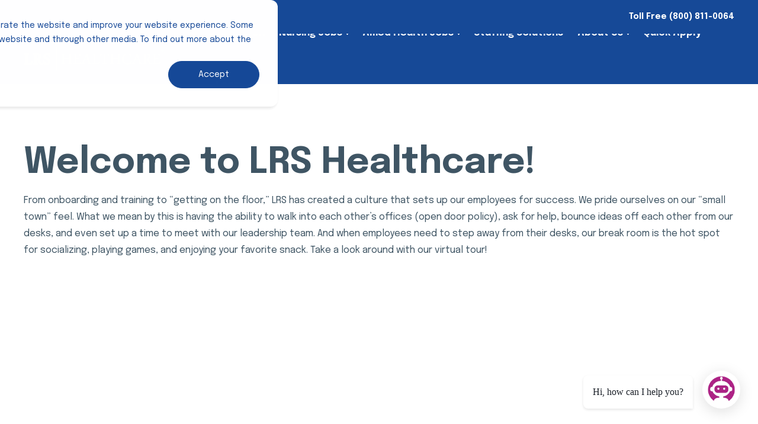

--- FILE ---
content_type: text/html; charset=UTF-8
request_url: https://lrshealthcare.com/virtual-tour/
body_size: 10555
content:
<!doctype html><html lang="en"><head>
    <meta charset="utf-8">
    <title>Virtual Tour of Healthcare Staffing Office | LRS Healthcare</title>
    <link rel="shortcut icon" href="https://lrshealthcare.com/hubfs/500x500.png">
    <meta name="description" content="See what it is like inside the walls of LRS Healthcare and see what makes LRS a great place to create a career you love.">

    <style>@font-face {
        font-family: "Epilogue";
        font-weight: 400;
        font-style: normal;
        font-display: swap;
        src: url("/_hcms/googlefonts/Epilogue/regular.woff2") format("woff2"), url("/_hcms/googlefonts/Epilogue/regular.woff") format("woff"),
             url("/_hcms/googlefonts/Epilogue/regular.woff2") format("woff2"), url("/_hcms/googlefonts/Epilogue/regular.woff") format("woff");
    }
@font-face {
        font-family: "Epilogue";
        font-weight: 500;
        font-style: normal;
        font-display: swap;
        src: url("/_hcms/googlefonts/Epilogue/500.woff2") format("woff2"), url("/_hcms/googlefonts/Epilogue/500.woff") format("woff"),
             url("/_hcms/googlefonts/Epilogue/regular.woff2") format("woff2"), url("/_hcms/googlefonts/Epilogue/regular.woff") format("woff");
    }
@font-face {
        font-family: "Epilogue";
        font-weight: 700;
        font-style: normal;
        font-display: swap;
        src: url("/_hcms/googlefonts/Epilogue/700.woff2") format("woff2"), url("/_hcms/googlefonts/Epilogue/700.woff") format("woff"),
             url("/_hcms/googlefonts/Epilogue/regular.woff2") format("woff2"), url("/_hcms/googlefonts/Epilogue/regular.woff") format("woff");
    }

            body {
                font-family: Epilogue;
            }
        </style>

    

    

    
        
        
    
    
<meta name="viewport" content="width=device-width, initial-scale=1">

    
    <meta property="og:description" content="See what it is like inside the walls of LRS Healthcare and see what makes LRS a great place to create a career you love.">
    <meta property="og:title" content="Virtual Tour of Healthcare Staffing Office | LRS Healthcare">
    <meta name="twitter:description" content="See what it is like inside the walls of LRS Healthcare and see what makes LRS a great place to create a career you love.">
    <meta name="twitter:title" content="Virtual Tour of Healthcare Staffing Office | LRS Healthcare">

    

    <script type="application/ld+json">
    {
        "@context": "https://schema.org",
        "@type": "Organization",
        "name": "LRS Healthcare",
        "logo": { 
            "@type": "ImageObject",
            "url": "https://f.hubspotusercontent40.net/hubfs/9298398/LRS_Logo_Horiz_Blue_Print-1.png"
        },
        "url": "https://lrshealthcare.com/virtual-tour/",
        "address": {
            "@type": "PostalAddress",
            "addressCountry": "United States",
            "addressRegion": "NE",
            "addressLocality": "Omaha",
            "postalCode":"68114",
            "streetAddress": "1120 N 103rd Plaza Suite 300"
        },
        "knowsLanguage": "en"
    }
</script>
    <style>
a.cta_button{-moz-box-sizing:content-box !important;-webkit-box-sizing:content-box !important;box-sizing:content-box !important;vertical-align:middle}.hs-breadcrumb-menu{list-style-type:none;margin:0px 0px 0px 0px;padding:0px 0px 0px 0px}.hs-breadcrumb-menu-item{float:left;padding:10px 0px 10px 10px}.hs-breadcrumb-menu-divider:before{content:'›';padding-left:10px}.hs-featured-image-link{border:0}.hs-featured-image{float:right;margin:0 0 20px 20px;max-width:50%}@media (max-width: 568px){.hs-featured-image{float:none;margin:0;width:100%;max-width:100%}}.hs-screen-reader-text{clip:rect(1px, 1px, 1px, 1px);height:1px;overflow:hidden;position:absolute !important;width:1px}
</style>

<link rel="stylesheet" href="https://lrshealthcare.com/hubfs/hub_generated/template_assets/1/102376621912/1765812206342/template_pwr.min.css">

        <style>
            body {
                margin:0px;
            }
            img:not([src]):not([srcset]) {
                visibility:hidden;
            }
        </style>
    
<link class="hs-async-css" rel="preload" href="https://lrshealthcare.com/hubfs/hub_generated/template_assets/1/109039546440/1765812215719/template_pwr-defer.min.css" as="style" onload="this.onload=null;this.rel='stylesheet'">
<noscript><link rel="stylesheet" href="https://lrshealthcare.com/hubfs/hub_generated/template_assets/1/109039546440/1765812215719/template_pwr-defer.min.css"></noscript>
<link rel="stylesheet" href="https://lrshealthcare.com/hubfs/hub_generated/template_assets/1/109041326751/1765812206911/template_pwr-burger.min.css" fetchpriority="low">
<link rel="stylesheet" href="https://lrshealthcare.com/hubfs/hub_generated/template_assets/1/109041046112/1765812229607/template_scroll-shadow.min.css" fetchpriority="low">
<link rel="stylesheet" href="https://7052064.fs1.hubspotusercontent-na1.net/hubfs/7052064/hub_generated/module_assets/1/-35056501883/1768208633905/module_video.min.css">

  <style>
    #oembed_container-widget_1682111076011 .oembed_custom-thumbnail_icon svg {
      fill: #ffffff;
    }
  </style>

<link class="hs-async-css" rel="preload" href="https://lrshealthcare.com/hubfs/hub_generated/template_assets/1/109040668080/1765812217145/template_pwr-footer.min.css" as="style" onload="this.onload=null;this.rel='stylesheet'" fetchpriority="low">
<noscript><link rel="stylesheet" href="https://lrshealthcare.com/hubfs/hub_generated/template_assets/1/109040668080/1765812217145/template_pwr-footer.min.css"></noscript>
<style>
                    #shape-divider_footer_page-1 {
                        
                        transform: scale(-1,-1);
                            -webkit-transform: scale(-1,-1);
                        z-index:2;
                    }

                    #shape-divider_footer_page-1 .pwr-shape-divider__svg {
                        height: auto;
                        width: 300%; 
                    }
                    </style>
<link class="hs-async-css" rel="preload" href="https://lrshealthcare.com/hubfs/hub_generated/template_assets/1/109041046614/1765812223966/template_pwr-shape.min.css" as="style" onload="this.onload=null;this.rel='stylesheet'">
<noscript><link rel="stylesheet" href="https://lrshealthcare.com/hubfs/hub_generated/template_assets/1/109041046614/1765812223966/template_pwr-shape.min.css"></noscript>
<style>
                    #shape-divider_footer_page-2 {
                        
                        transform: scale(1,-1);
                            -webkit-transform: scale(1,-1);
                        z-index:3;
                    }

                    #shape-divider_footer_page-2 .pwr-shape-divider__svg {
                        height: auto;
                        width: 100%; 
                    }
                    </style>
<style>#hs_cos_wrapper_footer_page .pwr-shape-divider__offset-wrapper { z-index:4; }

@media (min-width:576px) {
  #hs_cos_wrapper_footer_page .pwr-shape-divider__offset-wrapper {
    padding-bottom:0px;
    padding-top:155px;
  }
}
</style>
<style>#hs_cos_wrapper_footer_page .pwr-footer__content .pwr-adc__wrapper { --col-padding:30px; }
</style>
<link class="hs-async-css" rel="preload" href="https://lrshealthcare.com/hubfs/hub_generated/template_assets/1/109038973045/1765812217945/template_advanced-content.min.css" as="style" onload="this.onload=null;this.rel='stylesheet'" fetchpriority="low">
<noscript><link rel="stylesheet" href="https://lrshealthcare.com/hubfs/hub_generated/template_assets/1/109038973045/1765812217945/template_advanced-content.min.css"></noscript>
<link class="hs-async-css" rel="preload" href="https://lrshealthcare.com/hubfs/hub_generated/template_assets/1/109040790368/1765812219101/template_pwr-social.min.css" as="style" onload="this.onload=null;this.rel='stylesheet'">
<noscript><link rel="stylesheet" href="https://lrshealthcare.com/hubfs/hub_generated/template_assets/1/109040790368/1765812219101/template_pwr-social.min.css"></noscript>
<style>#hs_cos_wrapper_footer_page a.pwr-adc__content-wrapper--ix-0-4-2:hover:before { background-color:rgba(49,191,197,0.15); }
</style>
<link class="hs-async-css" rel="preload" href="https://lrshealthcare.com/hubfs/hub_generated/template_assets/1/109040761502/1765812196089/template_pwr-transitions.min.css" as="style" onload="this.onload=null;this.rel='stylesheet'">
<noscript><link rel="stylesheet" href="https://lrshealthcare.com/hubfs/hub_generated/template_assets/1/109040761502/1765812196089/template_pwr-transitions.min.css"></noscript>
<link class="hs-async-css" rel="preload" href="https://lrshealthcare.com/hubfs/hub_generated/template_assets/1/102377512832/1765812204129/template_custom-styles.min.css" as="style" onload="this.onload=null;this.rel='stylesheet'">
<noscript><link rel="stylesheet" href="https://lrshealthcare.com/hubfs/hub_generated/template_assets/1/102377512832/1765812204129/template_custom-styles.min.css"></noscript>
<link class="hs-async-css" rel="preload" href="https://lrshealthcare.com/hubfs/hub_generated/template_assets/1/103419626648/1765812198176/template_child.css" as="style" onload="this.onload=null;this.rel='stylesheet'">
<noscript><link rel="stylesheet" href="https://lrshealthcare.com/hubfs/hub_generated/template_assets/1/103419626648/1765812198176/template_child.css"></noscript>
<!-- Editor Styles -->
<style id="hs_editor_style" type="text/css">
/* HubSpot Styles (default) */
.dnd_area-row-0-padding {
  padding-top: 100px !important;
}
</style>
    

    
<!--  Added by GoogleAnalytics4 integration -->
<script>
var _hsp = window._hsp = window._hsp || [];
window.dataLayer = window.dataLayer || [];
function gtag(){dataLayer.push(arguments);}

var useGoogleConsentModeV2 = true;
var waitForUpdateMillis = 1000;


if (!window._hsGoogleConsentRunOnce) {
  window._hsGoogleConsentRunOnce = true;

  gtag('consent', 'default', {
    'ad_storage': 'denied',
    'analytics_storage': 'denied',
    'ad_user_data': 'denied',
    'ad_personalization': 'denied',
    'wait_for_update': waitForUpdateMillis
  });

  if (useGoogleConsentModeV2) {
    _hsp.push(['useGoogleConsentModeV2'])
  } else {
    _hsp.push(['addPrivacyConsentListener', function(consent){
      var hasAnalyticsConsent = consent && (consent.allowed || (consent.categories && consent.categories.analytics));
      var hasAdsConsent = consent && (consent.allowed || (consent.categories && consent.categories.advertisement));

      gtag('consent', 'update', {
        'ad_storage': hasAdsConsent ? 'granted' : 'denied',
        'analytics_storage': hasAnalyticsConsent ? 'granted' : 'denied',
        'ad_user_data': hasAdsConsent ? 'granted' : 'denied',
        'ad_personalization': hasAdsConsent ? 'granted' : 'denied'
      });
    }]);
  }
}

gtag('js', new Date());
gtag('set', 'developer_id.dZTQ1Zm', true);
gtag('config', 'G-0H1E8NSYWV');
</script>
<script async src="https://www.googletagmanager.com/gtag/js?id=G-0H1E8NSYWV"></script>

<!-- /Added by GoogleAnalytics4 integration -->

<!--  Added by GoogleTagManager integration -->
<script>
var _hsp = window._hsp = window._hsp || [];
window.dataLayer = window.dataLayer || [];
function gtag(){dataLayer.push(arguments);}

var useGoogleConsentModeV2 = true;
var waitForUpdateMillis = 1000;



var hsLoadGtm = function loadGtm() {
    if(window._hsGtmLoadOnce) {
      return;
    }

    if (useGoogleConsentModeV2) {

      gtag('set','developer_id.dZTQ1Zm',true);

      gtag('consent', 'default', {
      'ad_storage': 'denied',
      'analytics_storage': 'denied',
      'ad_user_data': 'denied',
      'ad_personalization': 'denied',
      'wait_for_update': waitForUpdateMillis
      });

      _hsp.push(['useGoogleConsentModeV2'])
    }

    (function(w,d,s,l,i){w[l]=w[l]||[];w[l].push({'gtm.start':
    new Date().getTime(),event:'gtm.js'});var f=d.getElementsByTagName(s)[0],
    j=d.createElement(s),dl=l!='dataLayer'?'&l='+l:'';j.async=true;j.src=
    'https://www.googletagmanager.com/gtm.js?id='+i+dl;f.parentNode.insertBefore(j,f);
    })(window,document,'script','dataLayer','GTM-TD2CF4T');

    window._hsGtmLoadOnce = true;
};

_hsp.push(['addPrivacyConsentListener', function(consent){
  if(consent.allowed || (consent.categories && consent.categories.analytics)){
    hsLoadGtm();
  }
}]);

</script>

<!-- /Added by GoogleTagManager integration -->

    <link rel="canonical" href="https://lrshealthcare.com/virtual-tour/">

<style>.pwr-post-item__date, .pwr-post-item__name, .pwr-post-item__n-min-read {
    font-family: var(--ff-base); 
    font-size: 14px;
    font-weight: 300;
  }
</style>


<!-- Google Tag Manager -->
<script>(function(w,d,s,l,i){w[l]=w[l]||[];w[l].push({'gtm.start':
new Date().getTime(),event:'gtm.js'});var f=d.getElementsByTagName(s)[0],
j=d.createElement(s),dl=l!='dataLayer'?'&l='+l:'';j.async=true;j.src=
'https://www.googletagmanager.com/gtm.js?id='+i+dl;f.parentNode.insertBefore(j,f);
})(window,document,'script','dataLayer','GTM-TD2CF4T');</script>
<!-- End Google Tag Manager -->

<!-- Start of HubSpot Embed Code -->
  <script type="text/javascript" id="hs-script-loader" async defer src="//js-na1.hs-scripts.com/9298398.js"></script>
<!-- End of HubSpot Embed Code -->

<!-- Start of Bullhorn Tracking Code -->
<script type="text/javascript">
    window.hfAccountId = "017834fd-80f8-4bca-b2cf-31b540d6fd5e";
    window.hfDomain = "https://api.herefish.com";
    (function() {
        var hf = document.createElement('script'); hf.type = 'text/javascript'; hf.async = true;
        hf.src = window.hfDomain + '/scripts/hf.js';
        var s = document.getElementsByTagName('script')[0]; s.parentNode.insertBefore(hf, s);
    })();
</script> 
 <!-- End Bullhorn Tracking Code -->
<meta property="og:url" content="https://lrshealthcare.com/virtual-tour/">
<meta name="twitter:card" content="summary">
<meta http-equiv="content-language" content="en">







  <meta name="generator" content="HubSpot"></head>
  <body>
<!--  Added by GoogleTagManager integration -->
<noscript><iframe src="https://www.googletagmanager.com/ns.html?id=GTM-TD2CF4T" height="0" width="0" style="display:none;visibility:hidden"></iframe></noscript>

<!-- /Added by GoogleTagManager integration -->

    <div class="body-wrapper   hs-content-id-110380763546 hs-site-page page  
    pwr-v--44  pwr--mobile-parallax-off line-numbers" data-aos-global-disable="phone" data-aos-global-offset="250" data-aos-global-delay="50" data-aos-global-duration="400">
      
        <div id="hs_cos_wrapper_page_settings" class="hs_cos_wrapper hs_cos_wrapper_widget hs_cos_wrapper_type_module" style="" data-hs-cos-general-type="widget" data-hs-cos-type="module"></div> 
      

      

      
        <div data-global-resource-path="POWER THEME - LRS/templates/partials/header.html"><header class="header">

    
    <a href="#main-content" class="pwr-header__skip">Skip to content</a><div class="header__container"><div id="hs_cos_wrapper_header_page" class="hs_cos_wrapper hs_cos_wrapper_widget hs_cos_wrapper_type_module" style="" data-hs-cos-general-type="widget" data-hs-cos-type="module"><!-- templateType: none -->
<style>
    .pwr--page-editor-fix {
        max-height: 120px;
    }
 </style><div id="pwr-header-top" class="pwr-header-top vanilla  pwr-header-top--flip-order   pwr--dark  pwr--page-editor-fix ">
  <div class="pwr-header-top__content-wrapper page-center pwr--clearfix"><div class="pwr-header-top__menu pwr-header-top__menu--dark pwr-js-menu">
        <span id="hs_cos_wrapper_header_page_" class="hs_cos_wrapper hs_cos_wrapper_widget hs_cos_wrapper_type_menu" style="" data-hs-cos-general-type="widget" data-hs-cos-type="menu"><div id="hs_menu_wrapper_header_page_" class="hs-menu-wrapper active-branch no-flyouts hs-menu-flow-horizontal" role="navigation" data-sitemap-name="default" data-menu-id="105441242763" aria-label="Navigation Menu">
 <ul role="menu">
  <li class="hs-menu-item hs-menu-depth-1" role="none"><a href="tel:8008110064" role="menuitem">Toll Free (800) 811-0064</a></li>
 </ul>
</div></span>
    </div></div>
</div>



<div id="pwr-js-burger" class="pwr-burger vanilla pwr--dark pwr--page-editor-fix ">
  <a href="#" id="pwr-js-burger__trigger-close" aria-label="Close Burger Menu" class="pwr-burger__trigger-close vanilla">
    Close <span class="pwr-burger__icon-close"></span>
  </a>
          
            
          
          <div class="pwr-burger__menu pwr-js-menu pwr-scroll-shadow__wrapper pwr-scroll-shadow__wrapper--vert pwr-scroll-shadow__root pwr-scroll-shadow__root--vert"><span id="hs_cos_wrapper_header_page_" class="hs_cos_wrapper hs_cos_wrapper_widget hs_cos_wrapper_type_menu" style="" data-hs-cos-general-type="widget" data-hs-cos-type="menu"><div id="hs_menu_wrapper_header_page_" class="hs-menu-wrapper active-branch no-flyouts hs-menu-flow-vertical" role="navigation" data-sitemap-name="default" data-menu-id="105430464151" aria-label="Navigation Menu">
 <ul role="menu">
  <li class="hs-menu-item hs-menu-depth-1" role="none"><a href="https://connect.lrshealthcare.com/jobs" role="menuitem" target="_blank" rel="noopener">Job Search</a></li>
  <li class="hs-menu-item hs-menu-depth-1 hs-item-has-children" role="none"><a href="https://lrshealthcare.com/travel-nursing-jobs/" aria-haspopup="true" aria-expanded="false" role="menuitem">Nursing Jobs</a>
   <ul role="menu" class="hs-menu-children-wrapper">
    <li class="hs-menu-item hs-menu-depth-2" role="none"><a href="https://lrshealthcare.com/travel-nursing-jobs/" role="menuitem">Nursing</a></li>
    <li class="hs-menu-item hs-menu-depth-2" role="none"><a href="https://lrshealthcare.com/travel-nursing-jobs/long-term-care" role="menuitem">Long-Term Care</a></li>
    <li class="hs-menu-item hs-menu-depth-2" role="none"><a href="https://lrshealthcare.com/travel-nursing-jobs/cath-lab" role="menuitem">Cath Lab</a></li>
   </ul></li>
  <li class="hs-menu-item hs-menu-depth-1 hs-item-has-children" role="none"><a href="https://lrshealthcare.com/allied-health-jobs" aria-haspopup="true" aria-expanded="false" role="menuitem">Allied Health Jobs</a>
   <ul role="menu" class="hs-menu-children-wrapper">
    <li class="hs-menu-item hs-menu-depth-2" role="none"><a href="https://lrshealthcare.com/allied-health-jobs/cardiopulmonary" role="menuitem">Cardiopulmonary</a></li>
    <li class="hs-menu-item hs-menu-depth-2" role="none"><a href="https://lrshealthcare.com/allied-health-jobs/imaging" role="menuitem">Imaging</a></li>
    <li class="hs-menu-item hs-menu-depth-2" role="none"><a href="https://lrshealthcare.com/allied-health-jobs/laboratory" role="menuitem">Laboratory</a></li>
    <li class="hs-menu-item hs-menu-depth-2" role="none"><a href="https://lrshealthcare.com/allied-health-jobs/pharmacy/" role="menuitem">Pharmacy</a></li>
    <li class="hs-menu-item hs-menu-depth-2" role="none"><a href="https://lrshealthcare.com/allied-health-jobs/therapy" role="menuitem">Therapy</a></li>
   </ul></li>
  <li class="hs-menu-item hs-menu-depth-1" role="none"><a href="https://lrshealthcare.com/staffing-solutions" role="menuitem">Staffing Solutions</a></li>
  <li class="hs-menu-item hs-menu-depth-1 hs-item-has-children" role="none"><a href="https://lrshealthcare.com/about-us" aria-haspopup="true" aria-expanded="false" role="menuitem">About Us</a>
   <ul role="menu" class="hs-menu-children-wrapper">
    <li class="hs-menu-item hs-menu-depth-2" role="none"><a href="https://lrshealthcare.com/about-us" role="menuitem">About LRS</a></li>
    <li class="hs-menu-item hs-menu-depth-2" role="none"><a href="https://lrshealthcare.com/about-us/corporate-careers" role="menuitem">Corporate Careers</a></li>
    <li class="hs-menu-item hs-menu-depth-2" role="none"><a href="https://lrshealthcare.com/about-us/internship-program" role="menuitem">Internship Program</a></li>
    <li class="hs-menu-item hs-menu-depth-2" role="none"><a href="https://lrshealthcare.com/about-us/growth-and-development" role="menuitem">Growth &amp; Development</a></li>
    <li class="hs-menu-item hs-menu-depth-2" role="none"><a href="https://lrshealthcare.com/about-us/community-involvement" role="menuitem">Community Involvement</a></li>
    <li class="hs-menu-item hs-menu-depth-2" role="none"><a href="https://lrshealthcare.com/leadership-team" role="menuitem">Leadership Team</a></li>
   </ul></li>
  <li class="hs-menu-item hs-menu-depth-1" role="none"><a href="https://lrshealthcare.com/quick-apply" role="menuitem" target="_blank" rel="noopener">Quick Apply</a></li>
  <li class="hs-menu-item hs-menu-depth-1" role="none"><a href="https://connect.lrshealthcare.com/" role="menuitem" target="_blank" rel="noopener">Login</a></li>
 </ul>
</div></span></div><div class="pwr-burger-bottom-bar"></div>
</div><div id="pwr-header-fixed__spacer" class="pwr-header-fixed__spacer vanilla"></div><div id="pwr-header-fixed" class="pwr-header vanilla pwr-header-fixed  pwr--dark  pwr-header--dark-on-scroll  pwr--page-editor-fix " data-mm-anim-fot-reveal="true" data-mm-anim-slide="true" data-mm-anim-fade="true">
  <div class="page-center pwr-header--padding">
    <div class="pwr-header-full pwr--clearfix">
      <div class="pwr-header-logo pwr-header-logo--has-sticky"><a href="https://lrshealthcare.com/?hsLang=en" aria-label="Back to Home"><img src="https://lrshealthcare.com/hs-fs/hubfs/LRS-Logo-Horizontal-New.png?width=250&amp;height=43&amp;name=LRS-Logo-Horizontal-New.png" alt="LRS-Logo-Horizontal-New" class="pwr-header-logo__img" width="250" height="43" srcset="https://lrshealthcare.com/hs-fs/hubfs/LRS-Logo-Horizontal-New.png?width=125&amp;height=22&amp;name=LRS-Logo-Horizontal-New.png 125w, https://lrshealthcare.com/hs-fs/hubfs/LRS-Logo-Horizontal-New.png?width=250&amp;height=43&amp;name=LRS-Logo-Horizontal-New.png 250w, https://lrshealthcare.com/hs-fs/hubfs/LRS-Logo-Horizontal-New.png?width=375&amp;height=65&amp;name=LRS-Logo-Horizontal-New.png 375w, https://lrshealthcare.com/hs-fs/hubfs/LRS-Logo-Horizontal-New.png?width=500&amp;height=86&amp;name=LRS-Logo-Horizontal-New.png 500w, https://lrshealthcare.com/hs-fs/hubfs/LRS-Logo-Horizontal-New.png?width=625&amp;height=108&amp;name=LRS-Logo-Horizontal-New.png 625w, https://lrshealthcare.com/hs-fs/hubfs/LRS-Logo-Horizontal-New.png?width=750&amp;height=129&amp;name=LRS-Logo-Horizontal-New.png 750w" sizes="(max-width: 250px) 100vw, 250px"></a><a href="https://lrshealthcare.com/?hsLang=en" aria-label="Back to Home"><img src="https://lrshealthcare.com/hs-fs/hubfs/LRS-Logo-Horizontal-New.png?width=250&amp;height=43&amp;name=LRS-Logo-Horizontal-New.png" alt="LRS-Logo-Horizontal-New" class="pwr-header-logo__img--sticky" width="250" height="43" fetchpriority="low" decoding="async" srcset="https://lrshealthcare.com/hs-fs/hubfs/LRS-Logo-Horizontal-New.png?width=125&amp;height=22&amp;name=LRS-Logo-Horizontal-New.png 125w, https://lrshealthcare.com/hs-fs/hubfs/LRS-Logo-Horizontal-New.png?width=250&amp;height=43&amp;name=LRS-Logo-Horizontal-New.png 250w, https://lrshealthcare.com/hs-fs/hubfs/LRS-Logo-Horizontal-New.png?width=375&amp;height=65&amp;name=LRS-Logo-Horizontal-New.png 375w, https://lrshealthcare.com/hs-fs/hubfs/LRS-Logo-Horizontal-New.png?width=500&amp;height=86&amp;name=LRS-Logo-Horizontal-New.png 500w, https://lrshealthcare.com/hs-fs/hubfs/LRS-Logo-Horizontal-New.png?width=625&amp;height=108&amp;name=LRS-Logo-Horizontal-New.png 625w, https://lrshealthcare.com/hs-fs/hubfs/LRS-Logo-Horizontal-New.png?width=750&amp;height=129&amp;name=LRS-Logo-Horizontal-New.png 750w" sizes="(max-width: 250px) 100vw, 250px"></a></div><div id="pwr-js-header__menu" class="pwr-header__menu pwr-header__menu--narrow-24   pwr-header__menu--dropdown pwr-header__menu--right " style="left: 26%;"><div class="pwr-js-menu"><span id="hs_cos_wrapper_header_page_" class="hs_cos_wrapper hs_cos_wrapper_widget hs_cos_wrapper_type_menu" style="" data-hs-cos-general-type="widget" data-hs-cos-type="menu"><div id="hs_menu_wrapper_header_page_" class="hs-menu-wrapper active-branch flyouts hs-menu-flow-horizontal" role="navigation" data-sitemap-name="default" data-menu-id="105430464151" aria-label="Navigation Menu">
 <ul role="menu">
  <li class="hs-menu-item hs-menu-depth-1" role="none"><a href="https://connect.lrshealthcare.com/jobs" role="menuitem" target="_blank" rel="noopener">Job Search</a></li>
  <li class="hs-menu-item hs-menu-depth-1 hs-item-has-children" role="none"><a href="https://lrshealthcare.com/travel-nursing-jobs/" aria-haspopup="true" aria-expanded="false" role="menuitem">Nursing Jobs</a>
   <ul role="menu" class="hs-menu-children-wrapper">
    <li class="hs-menu-item hs-menu-depth-2" role="none"><a href="https://lrshealthcare.com/travel-nursing-jobs/" role="menuitem">Nursing</a></li>
    <li class="hs-menu-item hs-menu-depth-2" role="none"><a href="https://lrshealthcare.com/travel-nursing-jobs/long-term-care" role="menuitem">Long-Term Care</a></li>
    <li class="hs-menu-item hs-menu-depth-2" role="none"><a href="https://lrshealthcare.com/travel-nursing-jobs/cath-lab" role="menuitem">Cath Lab</a></li>
   </ul></li>
  <li class="hs-menu-item hs-menu-depth-1 hs-item-has-children" role="none"><a href="https://lrshealthcare.com/allied-health-jobs" aria-haspopup="true" aria-expanded="false" role="menuitem">Allied Health Jobs</a>
   <ul role="menu" class="hs-menu-children-wrapper">
    <li class="hs-menu-item hs-menu-depth-2" role="none"><a href="https://lrshealthcare.com/allied-health-jobs/cardiopulmonary" role="menuitem">Cardiopulmonary</a></li>
    <li class="hs-menu-item hs-menu-depth-2" role="none"><a href="https://lrshealthcare.com/allied-health-jobs/imaging" role="menuitem">Imaging</a></li>
    <li class="hs-menu-item hs-menu-depth-2" role="none"><a href="https://lrshealthcare.com/allied-health-jobs/laboratory" role="menuitem">Laboratory</a></li>
    <li class="hs-menu-item hs-menu-depth-2" role="none"><a href="https://lrshealthcare.com/allied-health-jobs/pharmacy/" role="menuitem">Pharmacy</a></li>
    <li class="hs-menu-item hs-menu-depth-2" role="none"><a href="https://lrshealthcare.com/allied-health-jobs/therapy" role="menuitem">Therapy</a></li>
   </ul></li>
  <li class="hs-menu-item hs-menu-depth-1" role="none"><a href="https://lrshealthcare.com/staffing-solutions" role="menuitem">Staffing Solutions</a></li>
  <li class="hs-menu-item hs-menu-depth-1 hs-item-has-children" role="none"><a href="https://lrshealthcare.com/about-us" aria-haspopup="true" aria-expanded="false" role="menuitem">About Us</a>
   <ul role="menu" class="hs-menu-children-wrapper">
    <li class="hs-menu-item hs-menu-depth-2" role="none"><a href="https://lrshealthcare.com/about-us" role="menuitem">About LRS</a></li>
    <li class="hs-menu-item hs-menu-depth-2" role="none"><a href="https://lrshealthcare.com/about-us/corporate-careers" role="menuitem">Corporate Careers</a></li>
    <li class="hs-menu-item hs-menu-depth-2" role="none"><a href="https://lrshealthcare.com/about-us/internship-program" role="menuitem">Internship Program</a></li>
    <li class="hs-menu-item hs-menu-depth-2" role="none"><a href="https://lrshealthcare.com/about-us/growth-and-development" role="menuitem">Growth &amp; Development</a></li>
    <li class="hs-menu-item hs-menu-depth-2" role="none"><a href="https://lrshealthcare.com/about-us/community-involvement" role="menuitem">Community Involvement</a></li>
    <li class="hs-menu-item hs-menu-depth-2" role="none"><a href="https://lrshealthcare.com/leadership-team" role="menuitem">Leadership Team</a></li>
   </ul></li>
  <li class="hs-menu-item hs-menu-depth-1" role="none"><a href="https://lrshealthcare.com/quick-apply" role="menuitem" target="_blank" rel="noopener">Quick Apply</a></li>
  <li class="hs-menu-item hs-menu-depth-1" role="none"><a href="https://connect.lrshealthcare.com/" role="menuitem" target="_blank" rel="noopener">Login</a></li>
 </ul>
</div></span></div></div><div id="pwr-js-header-right-bar" class="pwr-header-right-bar "></div><a href="#" id="pwr-js-burger__trigger-open" aria-label="Open Burger Menu" class="pwr-burger__trigger-open vanilla  pwr-burger__trigger-open--mobile-only">
        <div class="pwr-burger__icon-open">
          <span></span>
        </div>
      </a></div>
  </div></div></div></div>

    <div class="container-fluid header-bottom__container">
<div class="row-fluid-wrapper">
<div class="row-fluid">
<div class="span12 widget-span widget-type-cell " style="" data-widget-type="cell" data-x="0" data-w="12">

</div><!--end widget-span -->
</div>
</div>
</div>

</header></div>
      

      <main id="main-content" class="body-container-wrapper">
    <div class="body-container"><div class="container-fluid">
<div class="row-fluid-wrapper">
<div class="row-fluid">
<div class="span12 widget-span widget-type-cell " style="" data-widget-type="cell" data-x="0" data-w="12">

<div class="row-fluid-wrapper row-depth-1 row-number-1 dnd-section dnd_area-row-0-padding">
<div class="row-fluid ">
<div class="span12 widget-span widget-type-cell dnd-column" style="" data-widget-type="cell" data-x="0" data-w="12">

<div class="row-fluid-wrapper row-depth-1 row-number-2 dnd-row">
<div class="row-fluid ">
<div class="span12 widget-span widget-type-custom_widget dnd-module" style="" data-widget-type="custom_widget" data-x="0" data-w="12">
<div id="hs_cos_wrapper_widget_1681138654009" class="hs_cos_wrapper hs_cos_wrapper_widget hs_cos_wrapper_type_module widget-type-rich_text" style="" data-hs-cos-general-type="widget" data-hs-cos-type="module"><span id="hs_cos_wrapper_widget_1681138654009_" class="hs_cos_wrapper hs_cos_wrapper_widget hs_cos_wrapper_type_rich_text" style="" data-hs-cos-general-type="widget" data-hs-cos-type="rich_text"><h1 class="centerOnmobile">Welcome to LRS Healthcare!</h1>
<p style="font-size: 16px; font-weight: normal; text-align: left;"><span>From onboarding and training to “getting on the floor,” LRS has created a culture that sets up our employees for success. We pride ourselves on our “small town” feel. What we mean by this is having the ability to walk into each other’s offices (open door policy), ask for help, bounce ideas off each other from our desks, and even set up a time to meet with our leadership team. And when employees need to step away from their desks, our break room is the hot spot for socializing, playing games, and enjoying your favorite snack. Take a look around with our virtual tour!</span></p>
<p>&nbsp;</p></span></div>

</div><!--end widget-span -->
</div><!--end row-->
</div><!--end row-wrapper -->

<div class="row-fluid-wrapper row-depth-1 row-number-3 dnd-row">
<div class="row-fluid ">
<div class="span12 widget-span widget-type-custom_widget dnd-module" style="" data-widget-type="custom_widget" data-x="0" data-w="12">
<div id="hs_cos_wrapper_widget_1682111076011" class="hs_cos_wrapper hs_cos_wrapper_widget hs_cos_wrapper_type_module" style="" data-hs-cos-general-type="widget" data-hs-cos-type="module">
  
    
      <div class="oembed_container oembed_container--full-size" id="oembed_container-widget_1682111076011">

        

        
        
        

        
          <div class="iframe_wrapper" data-embed-response-html="<iframe width=&quot;200&quot; height=&quot;113&quot; src=&quot;https://www.youtube.com/embed/mXQm45i6kCs?feature=oembed&quot; frameborder=&quot;0&quot; allow=&quot;accelerometer; autoplay; clipboard-write; encrypted-media; gyroscope; picture-in-picture; web-share&quot; allowfullscreen title=&quot;Virtual Office Tour&quot;></iframe>" data-embed-response-width="200" data-embed-response-height="113" data-embed-url="https://youtu.be/mXQm45i6kCs">
          </div>
        

      </div>
    
  


</div>

</div><!--end widget-span -->
</div><!--end row-->
</div><!--end row-wrapper -->

</div><!--end widget-span -->
</div><!--end row-->
</div><!--end row-wrapper -->

</div><!--end widget-span -->
</div>
</div>
</div></div>
</main>

      
        <div data-global-resource-path="POWER THEME - LRS/templates/partials/footer.html"><footer class="footer"><div class="container-fluid footer-top__container">
<div class="row-fluid-wrapper">
<div class="row-fluid">
<div class="span12 widget-span widget-type-cell " style="" data-widget-type="cell" data-x="0" data-w="12">

</div><!--end widget-span -->
</div>
</div>
</div>

	<div class="footer__container"><div id="hs_cos_wrapper_footer_page" class="hs_cos_wrapper hs_cos_wrapper_widget hs_cos_wrapper_type_module" style="" data-hs-cos-general-type="widget" data-hs-cos-type="module">

<!-- templateType: none -->
<div class="pwr-footer vanilla pwr-footer-advanced  pwr--dark pwr--margin-t-0 pwr--margin-b-0    lazyload" style="background-color: rgba(52, 66, 75, 1.0); ">
  

  
  
                <div id="shape-divider_footer_page-1" class="pwr-shape-divider__shape pwr-shape-divider__shape--top pwr-shape-divider__shape--hidden-on-mobile">
                    
    <svg xmlns="http://www.w3.org/2000/svg" viewbox="0 0 1360 114" preserveaspectratio="none" class="pwr-shape-divider__svg"><path fill="#34424B" opacity="1.0" d="M344.253 113.003c158.116 0 289.213-26.924 408.3-53.847l12.01-2.991 30.021-6.98c70.052-15.955 136.1-30.913 202.149-37.893C1119.823-1.67 1242.913-3.665 1360 6.306V114H0V75.11c66.049 15.955 174.128 37.893 344.253 37.893Z" fill-rule="evenodd" /></svg>
                </div>
                <div id="shape-divider_footer_page-2" class="pwr-shape-divider__shape pwr-shape-divider__shape--top pwr-shape-divider__shape--hidden-on-mobile">
                    
    <svg xmlns="http://www.w3.org/2000/svg" viewbox="0 0 1360 114" preserveaspectratio="none" class="pwr-shape-divider__svg"><path fill="#ffffff" opacity="1.0" d="M344.253 113.003c158.116 0 289.213-26.924 408.3-53.847l12.01-2.991 30.021-6.98c70.052-15.955 136.1-30.913 202.149-37.893C1119.823-1.67 1242.913-3.665 1360 6.306V114H0V75.11c66.049 15.955 174.128 37.893 344.253 37.893Z" fill-rule="evenodd" /></svg>
                </div>
            <div class="pwr-shape-divider__offset-wrapper"><div class="pwr-footer__content pwr-adc pwr-adc__height-mode--standard pwr--dark">
        <div class="pwr-adc__wrapper"><div class="pwr-adc-main page-center pwr--sec-padding-t-sm pwr--padding-b-0 pwr--margin-t-0 pwr--margin-b-0"><div class="pwr-adc__cols pwr-adc-main__cols   pwr--relative">
	<div class="pwr-adc__col pwr-adc__col--width-3 pwr--align-fcol-t pwr--align-fcol-t-t  pwr--relative lazyload" style="">
        

        <div class="pwr-adc__content-wrappers "><div class="pwr-adc__content-wrapper pwr-adc__content-wrapper--ix-0-1-1 
                            pwr--align-fcol-t pwr--align-fcol-t-t pwr--align-fcol-m-t pwr--align-l pwr--align-t-l pwr--align-m-l pwr--relative lazyload" style="
        
    " data-index="1">
                    

                    <div class="pwr-adc-content pwr-adc-content--text "><div class="pwr-adc-content__text pwr-rich-text"><h5 style="font-size: 24px;"><span style="color: #73f2f7;"><strong><a href="tel:8008110064" style="color: #73f2f7;">(800) 811-0064</a></strong></span></h5>
<p><a href="https://lrshealthcare.com/contact-us?hsLang=en" rel="noopener"><strong><span style="color: #73f2f7;">CONTACT US</span></strong></a><br><strong>LRS Healthcare</strong><br><strong>1120 N. 103rd Plaza, Suite 210</strong><br><strong>Omaha, NE 68114</strong><br><strong><span><a href="tel:4028964562"><span style="color: #73f2f7;">(402) 896-4562</span></a></span></strong><br><span style="color: #73f2f7;"><strong><a href="mailto:information@LRShealthcare.com" target="_blank" rel="noopener noreferrer" style="color: #73f2f7;">information@LRShealthcare.com</a></strong></span></p>
<p><span><strong>For employment verification requests, please contact</strong>&nbsp;<span style="color: #73f2f7;"><strong><a href="mailto:hr@lrshealthcare.com" title="HR at LRS Healthcare" style="color: #73f2f7;">hr@lrshealthcare.com</a></strong></span></span></p></div></div></div><div class="pwr-adc__content-wrapper pwr-adc__content-wrapper--ix-0-1-2 
                            pwr--align-fcol-t pwr--align-fcol-t-t pwr--align-fcol-m-t pwr--align-l pwr--align-t-l pwr--align-m-l pwr--relative lazyload" style="
        
    " data-index="2">
                    

                    <div class="pwr-adc-content pwr-adc-content--social-icons pwr-footer-company-info__icons"><a href="https://www.facebook.com/lrshealthcare" target="_blank" rel="noopener nofollow" class="pwr-social-icon pwr-adc-content__social-icon " aria-label="Social Icon facebook" style="
        
    "><span id="hs_cos_wrapper_footer_page_" class="hs_cos_wrapper hs_cos_wrapper_widget hs_cos_wrapper_type_icon" style="" data-hs-cos-general-type="widget" data-hs-cos-type="icon"><svg version="1.0" xmlns="http://www.w3.org/2000/svg" viewbox="0 0 448 512" aria-hidden="true"><g id="facebook1_layer"><path d="M448 56.7v398.5c0 13.7-11.1 24.7-24.7 24.7H309.1V306.5h58.2l8.7-67.6h-67v-43.2c0-19.6 5.4-32.9 33.5-32.9h35.8v-60.5c-6.2-.8-27.4-2.7-52.2-2.7-51.6 0-87 31.5-87 89.4v49.9h-58.4v67.6h58.4V480H24.7C11.1 480 0 468.9 0 455.3V56.7C0 43.1 11.1 32 24.7 32h398.5c13.7 0 24.8 11.1 24.8 24.7z" /></g></svg></span></a><a href="https://www.instagram.com/lrshealthcare/" target="_blank" rel="noopener nofollow" class="pwr-social-icon pwr-adc-content__social-icon " aria-label="Social Icon instagram" style="
        
    "><span id="hs_cos_wrapper_footer_page_" class="hs_cos_wrapper hs_cos_wrapper_widget hs_cos_wrapper_type_icon" style="" data-hs-cos-general-type="widget" data-hs-cos-type="icon"><svg version="1.0" xmlns="http://www.w3.org/2000/svg" viewbox="0 0 448 512" aria-hidden="true"><g id="instagram1_layer"><path d="M224.1 141c-63.6 0-114.9 51.3-114.9 114.9s51.3 114.9 114.9 114.9S339 319.5 339 255.9 287.7 141 224.1 141zm0 189.6c-41.1 0-74.7-33.5-74.7-74.7s33.5-74.7 74.7-74.7 74.7 33.5 74.7 74.7-33.6 74.7-74.7 74.7zm146.4-194.3c0 14.9-12 26.8-26.8 26.8-14.9 0-26.8-12-26.8-26.8s12-26.8 26.8-26.8 26.8 12 26.8 26.8zm76.1 27.2c-1.7-35.9-9.9-67.7-36.2-93.9-26.2-26.2-58-34.4-93.9-36.2-37-2.1-147.9-2.1-184.9 0-35.8 1.7-67.6 9.9-93.9 36.1s-34.4 58-36.2 93.9c-2.1 37-2.1 147.9 0 184.9 1.7 35.9 9.9 67.7 36.2 93.9s58 34.4 93.9 36.2c37 2.1 147.9 2.1 184.9 0 35.9-1.7 67.7-9.9 93.9-36.2 26.2-26.2 34.4-58 36.2-93.9 2.1-37 2.1-147.8 0-184.8zM398.8 388c-7.8 19.6-22.9 34.7-42.6 42.6-29.5 11.7-99.5 9-132.1 9s-102.7 2.6-132.1-9c-19.6-7.8-34.7-22.9-42.6-42.6-11.7-29.5-9-99.5-9-132.1s-2.6-102.7 9-132.1c7.8-19.6 22.9-34.7 42.6-42.6 29.5-11.7 99.5-9 132.1-9s102.7-2.6 132.1 9c19.6 7.8 34.7 22.9 42.6 42.6 11.7 29.5 9 99.5 9 132.1s2.7 102.7-9 132.1z" /></g></svg></span></a><a href="https://www.linkedin.com/company/lrs-healthcare/" target="_blank" rel="noopener nofollow" class="pwr-social-icon pwr-adc-content__social-icon " aria-label="Social Icon linkedin" style="
        
    "><span id="hs_cos_wrapper_footer_page_" class="hs_cos_wrapper hs_cos_wrapper_widget hs_cos_wrapper_type_icon" style="" data-hs-cos-general-type="widget" data-hs-cos-type="icon"><svg version="1.0" xmlns="http://www.w3.org/2000/svg" viewbox="0 0 448 512" aria-hidden="true"><g id="linkedin1_layer"><path d="M416 32H31.9C14.3 32 0 46.5 0 64.3v383.4C0 465.5 14.3 480 31.9 480H416c17.6 0 32-14.5 32-32.3V64.3c0-17.8-14.4-32.3-32-32.3zM135.4 416H69V202.2h66.5V416zm-33.2-243c-21.3 0-38.5-17.3-38.5-38.5S80.9 96 102.2 96c21.2 0 38.5 17.3 38.5 38.5 0 21.3-17.2 38.5-38.5 38.5zm282.1 243h-66.4V312c0-24.8-.5-56.7-34.5-56.7-34.6 0-39.9 27-39.9 54.9V416h-66.4V202.2h63.7v29.2h.9c8.9-16.8 30.6-34.5 62.9-34.5 67.2 0 79.7 44.3 79.7 101.9V416z" /></g></svg></span></a><a href="https://www.youtube.com/@lrshealthcare2005" target="_blank" rel="noopener nofollow" class="pwr-social-icon pwr-adc-content__social-icon " aria-label="Social Icon youtube" style="
        
    "><span id="hs_cos_wrapper_footer_page_" class="hs_cos_wrapper hs_cos_wrapper_widget hs_cos_wrapper_type_icon" style="" data-hs-cos-general-type="widget" data-hs-cos-type="icon"><svg version="1.0" xmlns="http://www.w3.org/2000/svg" viewbox="0 0 576 512" aria-hidden="true"><g id="youtube1_layer"><path d="M549.655 124.083c-6.281-23.65-24.787-42.276-48.284-48.597C458.781 64 288 64 288 64S117.22 64 74.629 75.486c-23.497 6.322-42.003 24.947-48.284 48.597-11.412 42.867-11.412 132.305-11.412 132.305s0 89.438 11.412 132.305c6.281 23.65 24.787 41.5 48.284 47.821C117.22 448 288 448 288 448s170.78 0 213.371-11.486c23.497-6.321 42.003-24.171 48.284-47.821 11.412-42.867 11.412-132.305 11.412-132.305s0-89.438-11.412-132.305zm-317.51 213.508V175.185l142.739 81.205-142.739 81.201z" /></g></svg></span></a><a href="https://www.tiktok.com/@lrshealthcare?is_from_webapp=1&amp;sender_device=pc" target="_blank" rel="noopener nofollow" class="pwr-social-icon pwr-adc-content__social-icon " aria-label="Social Icon " style="
        
    "></a></div></div></div>								
	</div>
	<div class="pwr-adc__col pwr-adc__col--width-3 pwr--align-fcol-t pwr--align-fcol-t-t  pwr--relative lazyload" style="">
        

        <div class="pwr-adc__content-wrappers "><div class="pwr-adc__content-wrapper pwr-adc__content-wrapper--ix-0-2-1 
                            pwr--align-fcol-t pwr--align-fcol-t-t pwr--align-fcol-m-t pwr--align-l pwr--align-t-l pwr--align-m-l pwr--relative lazyload" style="
        
    " data-index="1">
                    

                    <div class="pwr-adc-content pwr-adc-content--menu " style="margin-bottom: 30px;"><div class="pwr-adc-content__menu pwr-js-menu">
            <span id="hs_cos_wrapper_footer_page_" class="hs_cos_wrapper hs_cos_wrapper_widget hs_cos_wrapper_type_menu" style="" data-hs-cos-general-type="widget" data-hs-cos-type="menu"><div id="hs_menu_wrapper_footer_page_" class="hs-menu-wrapper active-branch no-flyouts hs-menu-flow-vertical" role="navigation" data-sitemap-name="default" data-menu-id="175696290082" aria-label="Navigation Menu">
 <ul role="menu">
  <li class="hs-menu-item hs-menu-depth-1" role="none"><a href="https://lrshealthcare.com/travel-nursing-jobs/" role="menuitem"><span style="font-weight:bold; color:#73F2F7;">NURSING JOBS</span></a></li>
  <li class="hs-menu-item hs-menu-depth-1" role="none"><a href="https://lrshealthcare.com/travel-nursing-jobs/" role="menuitem">Nursing</a></li>
  <li class="hs-menu-item hs-menu-depth-1" role="none"><a href="https://lrshealthcare.com/travel-nursing-jobs/long-term-care" role="menuitem">Long-Term Care</a></li>
  <li class="hs-menu-item hs-menu-depth-1" role="none"><a href="https://lrshealthcare.com/travel-nursing-jobs/cath-lab" role="menuitem">Cath Lab</a></li>
  <li class="hs-menu-item hs-menu-depth-1" role="none"><a href="https://blog.lrshealthcare.com" role="menuitem">Blog</a></li>
 </ul>
</div></span>
        </div></div><div class="pwr-adc-content pwr-adc-content--menu " style="margin-bottom: 40px;"><div class="pwr-adc-content__menu pwr-js-menu">
            <span id="hs_cos_wrapper_footer_page_" class="hs_cos_wrapper hs_cos_wrapper_widget hs_cos_wrapper_type_menu" style="" data-hs-cos-general-type="widget" data-hs-cos-type="menu"><div id="hs_menu_wrapper_footer_page_" class="hs-menu-wrapper active-branch no-flyouts hs-menu-flow-vertical" role="navigation" data-sitemap-name="default" data-menu-id="175696290213" aria-label="Navigation Menu">
 <ul role="menu">
  <li class="hs-menu-item hs-menu-depth-1" role="none"><a href="https://lrshealthcare.com/allied-health-jobs" role="menuitem"><span style="font-weight:bold; color:#73F2F7;">ALLIED HEALTH JOBS</span></a></li>
  <li class="hs-menu-item hs-menu-depth-1" role="none"><a href="https://lrshealthcare.com/allied-health-jobs" role="menuitem">Allied Health</a></li>
  <li class="hs-menu-item hs-menu-depth-1" role="none"><a href="https://lrshealthcare.com/allied-health-jobs/cardiopulmonary" role="menuitem">Cardiopulmonary</a></li>
  <li class="hs-menu-item hs-menu-depth-1" role="none"><a href="https://lrshealthcare.com/allied-health-jobs/imaging" role="menuitem">Imaging</a></li>
  <li class="hs-menu-item hs-menu-depth-1" role="none"><a href="https://lrshealthcare.com/allied-health-jobs/laboratory" role="menuitem">Laboratory</a></li>
  <li class="hs-menu-item hs-menu-depth-1" role="none"><a href="https://lrshealthcare.com/allied-health-jobs/ophthalmology/" role="menuitem">Ophthalmology</a></li>
  <li class="hs-menu-item hs-menu-depth-1" role="none"><a href="https://lrshealthcare.com/allied-health-jobs/pharmacy/" role="menuitem">Pharmacy</a></li>
  <li class="hs-menu-item hs-menu-depth-1" role="none"><a href="https://lrshealthcare.com/allied-health-jobs/therapy" role="menuitem">Therapy</a></li>
  <li class="hs-menu-item hs-menu-depth-1" role="none"><a href="https://blog.lrshealthcare.com" role="menuitem">Blog</a></li>
 </ul>
</div></span>
        </div></div><div class="pwr-adc-content pwr-adc-content--menu " style="margin-bottom: 30px;"><div class="pwr-adc-content__menu pwr-js-menu">
            <span id="hs_cos_wrapper_footer_page_" class="hs_cos_wrapper hs_cos_wrapper_widget hs_cos_wrapper_type_menu" style="" data-hs-cos-general-type="widget" data-hs-cos-type="menu"><div id="hs_menu_wrapper_footer_page_" class="hs-menu-wrapper active-branch no-flyouts hs-menu-flow-vertical" role="navigation" data-sitemap-name="default" data-menu-id="175692855883" aria-label="Navigation Menu">
 <ul role="menu">
  <li class="hs-menu-item hs-menu-depth-1" role="none"><a href="https://lrshealthcare.com/staffing-solutions" role="menuitem"><span style="font-weight:bold; color:#73F2F7;">STAFFING SOLUTIONS</span></a></li>
  <li class="hs-menu-item hs-menu-depth-1" role="none"><a href="https://lrshealthcare.com/staffing-solutions" role="menuitem">Healthcare Staffing</a></li>
  <li class="hs-menu-item hs-menu-depth-1" role="none"><a href="https://lrshealthcare.com/16-point-quality-evaluation/" role="menuitem">16-Point Screening Process</a></li>
 </ul>
</div></span>
        </div></div></div></div>								
	</div>
	<div class="pwr-adc__col pwr-adc__col--width-3 pwr--align-fcol-t pwr--align-fcol-t-t  pwr--relative lazyload" style="">
        

        <div class="pwr-adc__content-wrappers "><div class="pwr-adc__content-wrapper pwr-adc__content-wrapper--ix-0-3-1 
                            pwr--align-fcol-t pwr--align-fcol-t-t pwr--align-fcol-m-t pwr--align-l pwr--align-t-l pwr--align-m-l pwr--relative lazyload" style="
        
    " data-index="1">
                    

                    <div class="pwr-adc-content pwr-adc-content--menu " style="margin-bottom: 30px;"><div class="pwr-adc-content__menu pwr-js-menu">
            <span id="hs_cos_wrapper_footer_page_" class="hs_cos_wrapper hs_cos_wrapper_widget hs_cos_wrapper_type_menu" style="" data-hs-cos-general-type="widget" data-hs-cos-type="menu"><div id="hs_menu_wrapper_footer_page_" class="hs-menu-wrapper active-branch no-flyouts hs-menu-flow-vertical" role="navigation" data-sitemap-name="default" data-menu-id="175692855906" aria-label="Navigation Menu">
 <ul role="menu">
  <li class="hs-menu-item hs-menu-depth-1" role="none"><a href="https://lrshealthcare.com/quick-links" role="menuitem"><span style="font-weight:bold; color:#73F2F7;">QUICK LINKS</span></a></li>
  <li class="hs-menu-item hs-menu-depth-1" role="none"><a href="https://connect.lrshealthcare.com/jobs" role="menuitem">Job Search</a></li>
  <li class="hs-menu-item hs-menu-depth-1" role="none"><a href="https://lrshealthcare.com/quick-apply" role="menuitem">Quick Apply</a></li>
  <li class="hs-menu-item hs-menu-depth-1" role="none"><a href="https://connect.lrshealthcare.com/" role="menuitem">LRS Connect Login</a></li>
  <li class="hs-menu-item hs-menu-depth-1" role="none"><a href="https://nw12.ultipro.com/Login.aspx?ReturnUrl=%2f" role="menuitem">UKG Benefits Login</a></li>
  <li class="hs-menu-item hs-menu-depth-1" role="none"><a href="https://connect.lrshealthcare.com/" role="menuitem">Skills Checklist</a></li>
 </ul>
</div></span>
        </div></div><div class="pwr-adc-content pwr-adc-content--menu " style="margin-bottom: 30px;"><div class="pwr-adc-content__menu pwr-js-menu">
            <span id="hs_cos_wrapper_footer_page_" class="hs_cos_wrapper hs_cos_wrapper_widget hs_cos_wrapper_type_menu" style="" data-hs-cos-general-type="widget" data-hs-cos-type="menu"><div id="hs_menu_wrapper_footer_page_" class="hs-menu-wrapper active-branch no-flyouts hs-menu-flow-vertical" role="navigation" data-sitemap-name="default" data-menu-id="175698267199" aria-label="Navigation Menu">
 <ul role="menu">
  <li class="hs-menu-item hs-menu-depth-1" role="none"><a href="https://lrshealthcare.com/resources" role="menuitem"><span style="font-weight:bold; color:#73F2F7;">RESOURCES</span></a></li>
  <li class="hs-menu-item hs-menu-depth-1" role="none"><a href="https://lrshealthcare.com/healthcare-traveler-benefits" role="menuitem">Benefits</a></li>
  <li class="hs-menu-item hs-menu-depth-1" role="none"><a href="https://lrshealthcare.com/healthcare-traveler-faqs" role="menuitem">FAQs</a></li>
  <li class="hs-menu-item hs-menu-depth-1" role="none"><a href="https://lrshealthcare.com/traveler-of-the-month" role="menuitem">Travelers of the Month</a></li>
  <li class="hs-menu-item hs-menu-depth-1" role="none"><a href="https://lrshealthcare.com/referral" role="menuitem">Refer a Friend</a></li>
  <li class="hs-menu-item hs-menu-depth-1" role="none"><a href="https://lrshealthcare.com/covid-19-vaccination-faqs/" role="menuitem">COVID-19 Vaccine FAQs</a></li>
 </ul>
</div></span>
        </div></div><div class="pwr-adc-content pwr-adc-content--menu " style="margin-bottom: 30px;"><div class="pwr-adc-content__menu pwr-js-menu">
            <span id="hs_cos_wrapper_footer_page_" class="hs_cos_wrapper hs_cos_wrapper_widget hs_cos_wrapper_type_menu" style="" data-hs-cos-general-type="widget" data-hs-cos-type="menu"><div id="hs_menu_wrapper_footer_page_" class="hs-menu-wrapper active-branch no-flyouts hs-menu-flow-vertical" role="navigation" data-sitemap-name="default" data-menu-id="175696290706" aria-label="Navigation Menu">
 <ul role="menu">
  <li class="hs-menu-item hs-menu-depth-1" role="none"><a href="https://lrshealthcare.com/about-us" role="menuitem"><span style="font-weight:bold; color:#73F2F7;">ABOUT US</span></a></li>
  <li class="hs-menu-item hs-menu-depth-1" role="none"><a href="https://lrshealthcare.com/about-us" role="menuitem">About LRS Healthcare</a></li>
  <li class="hs-menu-item hs-menu-depth-1" role="none"><a href="https://lrshealthcare.com/about-us/corporate-careers" role="menuitem">Corporate Careers</a></li>
  <li class="hs-menu-item hs-menu-depth-1" role="none"><a href="https://lrshealthcare.com/about-us/internship-program" role="menuitem">Internship Program</a></li>
  <li class="hs-menu-item hs-menu-depth-1" role="none"><a href="https://lrshealthcare.com/about-us/growth-and-development" role="menuitem">Growth &amp; Development</a></li>
  <li class="hs-menu-item hs-menu-depth-1" role="none"><a href="https://lrshealthcare.com/about-us/community-involvement" role="menuitem">Community Involvement</a></li>
  <li class="hs-menu-item hs-menu-depth-1" role="none"><a href="https://lrshealthcare.com/leadership-team" role="menuitem">Leadership Team</a></li>
 </ul>
</div></span>
        </div></div></div></div>								
	</div>
	<div class="pwr-adc__col pwr-adc__col--width-3 pwr--align-fcol-t pwr--align-fcol-t-t  pwr--relative lazyload" style="">
        

        <div class="pwr-adc__content-wrappers "><div class="pwr-adc__content-wrapper pwr-adc__content-wrapper--ix-0-4-1 
                            pwr--align-fcol-t pwr--align-fcol-t-t pwr--align-fcol-m-t pwr--align-c pwr--align-t-c pwr--align-m-c pwr--relative lazyload" style="
        
    " data-index="1">
                    

                    <div class="pwr-adc-content pwr-adc-content--text "><div class="pwr-adc-content__text pwr-rich-text"><p style="font-size: 25px; line-height: 1.25; text-align: center; font-family: born-ready;">&nbsp;</p>
<p style="font-size: 25px; line-height: 1.25; text-align: center; font-family: born-ready;"><span style="color: #73f2f7;">Subscribe to </span><span style="color: #73f2f7;">our newsletter</span></p></div></div></div><div class="pwr-adc__content-wrapper pwr-adc__content-wrapper--ix-0-4-2 
                            pwr--align-fcol-t pwr--align-fcol-t-t pwr--align-fcol-m-t pwr--align-c pwr--align-t-c pwr--align-m-c pwr--relative lazyload" style="
        
    " data-index="2">
                    

                    <div class="pwr-adc-content pwr-adc-content--button "><div class="pwr-adc-content__button pwr-cta pwr-cta--regular-border pwr-cta--small">
            <a class="cta_button" href="https://info.lrshealthcare.com/newsletter/?hsLang=en" target="_blank" rel="noopener" title="Button Subscribe Now">Subscribe Now</a>
        </div></div></div><div class="pwr-adc__content-wrapper pwr-adc__content-wrapper--ix-0-4-3 
                            pwr--align-fcol-t pwr--align-fcol-t-t pwr--align-fcol-m-t pwr--align-c pwr--align-t-c pwr--align-m-c pwr--relative lazyload" style="
        
    " data-index="3">
                    

                    <div class="pwr-adc-content pwr-adc-content--text "><div class="pwr-adc-content__text pwr-rich-text"><p><img src="https://lrshealthcare.com/hs-fs/hubfs/joint-commission-seal.png?width=100&amp;height=100&amp;name=joint-commission-seal.png" width="100" height="100" loading="lazy" alt="joint-commission-seal" style="height: auto; max-width: 100%; width: 100px;" srcset="https://lrshealthcare.com/hs-fs/hubfs/joint-commission-seal.png?width=50&amp;height=50&amp;name=joint-commission-seal.png 50w, https://lrshealthcare.com/hs-fs/hubfs/joint-commission-seal.png?width=100&amp;height=100&amp;name=joint-commission-seal.png 100w, https://lrshealthcare.com/hs-fs/hubfs/joint-commission-seal.png?width=150&amp;height=150&amp;name=joint-commission-seal.png 150w, https://lrshealthcare.com/hs-fs/hubfs/joint-commission-seal.png?width=200&amp;height=200&amp;name=joint-commission-seal.png 200w, https://lrshealthcare.com/hs-fs/hubfs/joint-commission-seal.png?width=250&amp;height=250&amp;name=joint-commission-seal.png 250w, https://lrshealthcare.com/hs-fs/hubfs/joint-commission-seal.png?width=300&amp;height=300&amp;name=joint-commission-seal.png 300w" sizes="(max-width: 100px) 100vw, 100px"></p></div></div></div><div class="pwr-adc__content-wrapper pwr-adc__content-wrapper--ix-0-4-4 
                            pwr--align-fcol-t pwr--align-fcol-t-t pwr--align-fcol-m-t pwr--align-c pwr--align-t-c pwr--align-m-c pwr--relative lazyload" style="
        
    " data-index="4">
                    

                    <div class="pwr-adc-content pwr-adc-content--text "><div class="pwr-adc-content__text pwr-rich-text"><strong><span style="font-size: 12px;">Certified by the Joint Commission</span></strong></div></div></div></div>								
	</div></div>
            </div><div class="pwr-adc-sub pwr-adc-sub--border-none pwr-adc-sub--content-width pwr--sec-padding-t-sm pwr--padding-b-0   pwr--dark pwr--relative lazyload" style="">
            

            <div class="page-center pwr--relative">
                <div class="pwr-adc__cols pwr-adc-sub__cols  pwr--align-frow-t    pwr--relative">
    <div class="pwr-adc__col pwr-adc__col--width-12 pwr--align-c pwr--align-t-l pwr--align-m-l  pwr--relative lazyload" style="">
        <div class="pwr-adc-content pwr-adc-content--text "><div class="pwr-adc-content__text pwr-rich-text"><span style="color: #ffffff;">® 2024 LRS Healthcare, <span style="text-decoration: underline;"><strong><a href="https://jacksonhealthcare.com/" rel="noopener" target="_blank" style="color: #ffffff; text-decoration: underline;">A Jackson Healthcare Company</a></strong></span> • <strong><a href="https://lrshealthcare.com/privacy-policy/?hsLang=en" rel="noopener" style="color: #ffffff;"><span style="text-decoration: underline;">Privacy Policy</span></a> • <a href="https://www.jointcommission.org/resources/patient-safety-topics/report-a-patient-safety-event/" rel="noopener" target="_blank" style="color: #ffffff;"><span style="text-decoration: underline;">Report a Concern</span></a></strong> <br><br>We are an Equal Opportunity Employer and do not discriminate based on race, color, religion, sex, national origin, age, disability, veteran status, or any other protected status under the law.</span></div></div></div></div>	
            </div>

        </div></div>
    </div> 
            </div>

</div></div></div>

    <div class="container-fluid footer-bottom__container">
<div class="row-fluid-wrapper">
<div class="row-fluid">
<div class="span12 widget-span widget-type-cell " style="" data-widget-type="cell" data-x="0" data-w="12">

</div><!--end widget-span -->
</div>
</div>
</div>
        
</footer></div>
      
    </div>
    
<!-- HubSpot performance collection script -->
<script defer src="/hs/hsstatic/content-cwv-embed/static-1.1293/embed.js"></script>

        <script>
            function isElementUnderViewport(el) {
                var rect = el.getBoundingClientRect();
                var windowHeight = (window.innerHeight || document.documentElement.clientHeight);
                return (rect.top >= windowHeight);
            }
            document.addEventListener("DOMContentLoaded", () => {
                document.querySelectorAll('[tmp-data-aos]').forEach((elem) => {
                    if (isElementUnderViewport(elem)) {
                        elem.setAttribute("data-aos", elem.getAttribute("tmp-data-aos"))
                        elem.setAttribute("data-aos-delay", elem.getAttribute("tmp-data-aos-delay"))
                        elem.removeAttribute('tmp-data-aos');
                        elem.removeAttribute('tmp-data-aos-delay');
                    }
                });
                if(typeof AOS !== 'undefined') {
                    AOS.refreshHard();
                }
            });
        </script>
    
<script defer src="https://lrshealthcare.com/hubfs/hub_generated/template_assets/1/102377512071/1765812229746/template_pwr.min.js"></script>
<script src="https://lrshealthcare.com/hubfs/hub_generated/template_assets/1/103368348768/1765812205340/template_child.min.js"></script>
<script>
var hsVars = hsVars || {}; hsVars['language'] = 'en';
</script>

<script src="/hs/hsstatic/cos-i18n/static-1.53/bundles/project.js"></script>
<script defer fetchpriority="low" src="https://lrshealthcare.com/hubfs/hub_generated/template_assets/1/109041046118/1765812199635/template_pwr-burger.min.js"></script>
<script defer fetchpriority="low" src="https://lrshealthcare.com/hubfs/hub_generated/template_assets/1/109040759566/1765812205978/template_scroll-shadow.min.js"></script>
<script src="/hs/hsstatic/keyboard-accessible-menu-flyouts/static-1.17/bundles/project.js"></script>
<script src="https://7052064.fs1.hubspotusercontent-na1.net/hubfs/7052064/hub_generated/module_assets/1/-35056501883/1768208633905/module_video.min.js"></script>

<!-- Start of HubSpot Analytics Code -->
<script type="text/javascript">
var _hsq = _hsq || [];
_hsq.push(["setContentType", "standard-page"]);
_hsq.push(["setCanonicalUrl", "https:\/\/lrshealthcare.com\/virtual-tour\/"]);
_hsq.push(["setPageId", "110380763546"]);
_hsq.push(["setContentMetadata", {
    "contentPageId": 110380763546,
    "legacyPageId": "110380763546",
    "contentFolderId": null,
    "contentGroupId": null,
    "abTestId": null,
    "languageVariantId": 110380763546,
    "languageCode": "en",
    
    
}]);
</script>

<script type="text/javascript" id="hs-script-loader" async defer src="/hs/scriptloader/9298398.js"></script>
<!-- End of HubSpot Analytics Code -->


<script type="text/javascript">
var hsVars = {
    render_id: "766d996e-0a18-45e5-bc8c-da5fe0c0d8fe",
    ticks: 1768236395857,
    page_id: 110380763546,
    
    content_group_id: 0,
    portal_id: 9298398,
    app_hs_base_url: "https://app.hubspot.com",
    cp_hs_base_url: "https://cp.hubspot.com",
    language: "en",
    analytics_page_type: "standard-page",
    scp_content_type: "",
    
    analytics_page_id: "110380763546",
    category_id: 1,
    folder_id: 0,
    is_hubspot_user: false
}
</script>


<script defer src="/hs/hsstatic/HubspotToolsMenu/static-1.432/js/index.js"></script>

<!-- Google Tag Manager (noscript) -->
<noscript><iframe src="https://www.googletagmanager.com/ns.html?id=GTM-TD2CF4T" height="0" width="0" style="display:none;visibility:hidden"></iframe></noscript>
<!-- End Google Tag Manager (noscript) -->

<!-- Embed chatbot -->

<script id="rwc-embed-script" async src="https://chat.staffingengine.onereach.ai/lib/richWebChat.umd.min.js"></script>
<link rel="stylesheet" href="https://chat.staffingengine.onereach.ai/lib/richWebChat.css">

<!-- insert code below into <body> -->
<div id="rwc"></div>
<script>
  const scriptEl = document.getElementById('rwc-embed-script');

  scriptEl.addEventListener('load', initEmbedChat);
  initEmbedChat();

  function initEmbedChat() {
    var richWebChat = window.richWebChat;
    if (window.isRwcEmbedLoaded || !richWebChat) {
      return;
    }
    
    window.isRwcEmbedLoaded = true;

    var RWC = richWebChat.default;
    var app = new RWC({
      container: '#rwc', // DOM element selector where chat will be inserted
      chatUrl: 'https://chat.staffingengine.onereach.ai/9g7HwIARTGSujdEJ7VZ3dQ/0zgy4z1', // url of your chat. required
      
      appearance: {
        blurredBackground: false,
        resizeable: false,
        draggable: false,
        saveChatSize: true,
        preloadInBackground: false
      },
      
      widget: {
        position: 'bottom-right',
        animation: 'pulse', // 'pulse', 'ring', 'zoom',
        color: '#FFFFFF',
        logoUrl: 'https://files.staffingengine.api.onereach.ai/public/f60ec7c0-8011-4c64-ae8d-d109ed567775/LRS-Chat-Bot-icon.png',
        revealDelay: 0,
        openDelay: 600000,
      },
      
      invitation: {
        closeable: false,
        imageUrl: '',
        message: 'Hi, how can I help you?',
        buttonLabel: '',
        appearDelay: 0,
        soundLocation: '',
      },
      
      pageData: {
        url: window.location.href
      }
    })
  };
</script>
<!-- Embed chatbot -->



    

  
</body></html>

--- FILE ---
content_type: text/css
request_url: https://lrshealthcare.com/hubfs/hub_generated/template_assets/1/103419626648/1765812198176/template_child.css
body_size: 2336
content:
/* @import url('http://example.com/example_style.css'); */
/***********************************************/
/* CSS @imports must be at the top of the file */
/* Add them above this section                 */
/***********************************************/

/*****************************************/
/* Start your style declarations here    */
/*****************************************/
  
@font-face {
    font-family: 'born-ready';
    src: local('born-ready'), 
         url('https://9298398.fs1.hubspotusercontent-na1.net/hubfs/9298398/fonts/born-ready.woff') format('woff'),
         url('https://9298398.fs1.hubspotusercontent-na1.net/hubfs/9298398/fonts/born-ready.woff2') format('woff2');
    font-weight: 200;
    font-style: normal;
    font-display: swap;
}

:root {
    --ff-accent: 'born-ready', sans-serif !important;
    --clr-accent-dk-footer: #455563;
    --clr-accent-lt-script: #e3e5e5;
    --fw-footer-menu: 700;
    --opc-footer-hover: 1;
}
/**** adjust padding in Values sliders*/
.pwr-sec-values .pwr-value__back,.pwr-sec-values .pwr-value__front {
    bottom: 0;
    color: var(--clr-text-dk);
    left: 0;
    padding: 25px !important;
    position: absolute;
    width: 100%;
    z-index: 1
}
  /**** hide more link in hover Values slider*/
  .pwr-value__more-link {
    color: rgba(0, 0, 0, 0.0)
  }
/* add teal color to audio player on blogs*/
.pwr-blog-narration--container .hs-audio-player{
    background-color:#21bfc54a !important;
  } 

/* adjust the padding on h4 decenders */  
.pwr-sec-txt__intro-sec.pwr-sec__intro-sec h4{
 line-height: initial !important;
 width: auto !important;
}
/* end of adjust the padding on h4 decenders */

  /* footer headers not clickable */
a:has(span.footerhdrNoLink)
{
 pointer-events: none !important;
}
 /* End of footer headers not clickable */

/* change the blog headers colors */
.pwr-post-item__title {
   /* turn color off color: var(--clr-intro-title-lt); */
    letter-spacing: -.33!important;
    text-transform: var(--tt-title)
}
/*End of change the blog color headers*/

/*spacer background color is blue*/
.pwr-header-fixed__spacer ( background-color:#164997 !important; )

/*** moved to blog listing header HTML
.pwr-post-item__date, .pwr-post-item__name, .pwr-post-item__n-min-read {
    font-family: var(--ff-base); 
    font-size: 14px;
    font-weight: 300;
} ***/

.pwr-sec-posts__container .pwr-post-item__date {
    font-family: var(--ff-base) !important;
}

.pwr-footer.pwr--dark {
    background-color: var(--clr-accent-dk-footer);
    color: var(--clr-base-lt);
}

.pwr-header-logo__img {
  vertical-align: middle !important;
}

.pwr-header-top {
padding: 15px;
}


.pwr-accordion__title {
  font-family: var(--ff-base) !important; 
}

.pwr--light .pwr-accordion__title {
 color: var(--clr-accent-lt) !important;
}

.pwr-accordion.active.pwr-accordion--text-only .pwr-accordion__title {
 color: var(--clr-accent-lt) !important;
}

.hs_cos_wrapper_type_post_filter ul li:before, .hs_cos_wrapper_type_post_listing ul li:before, .hs_cos_wrapper_type_rich_text ul:not(.inputs-list) li:before, .pwr-rich-text ul li:before
 {
   height: 7px;
   width: 7px;
}

.pwr-image-box--style-below-2 .pwr-image-box__below {
    border-top-left-radius: 0;
    border-top-right-radius: 0;
    padding: 30px;
}

.pwr-adc__content-wrapper--padding, div[class*=adc__col--width-] {
    padding: 30px;
    padding-top: 5px;
    padding-right: 30px;
    padding-bottom: 5px;
    padding-left: 30px;
}

.pwr-sec-txt--right .pwr-sec-txt__title, .pwr-sec-txt--right .pwr-sec-txt__title-intro {
    line-height: 1.2 !important; 
}

.pwr-header-top.pwr--dark {
    border-color: rgba(var(--clr-base-lt-rgb),0);
  
}  

.pwr-footer-advanced .hs-menu-wrapper.hs-menu-flow-vertical li.hs-menu-depth-1>a, .pwr-footer-full .hs-menu-wrapper.hs-menu-flow-vertical li.hs-menu-depth-2>a {
    line-height: 12px;
    color: #fff !important;
}
  
  
ol>li:before {
    content: counters(item,".") ".";
    counter-increment: item;
    padding-right: 15px;
}

.hs_cos_wrapper_type_post_filter ul li, .hs_cos_wrapper_type_post_listing ul li, .hs_cos_wrapper_type_rich_text ul:not(.inputs-list) li, .pwr-rich-text ul li {
    line-height: 2em;
    list-style: none;
    margin: 5px 20px 10px;
    margin-top: 5px;
    margin-right: 20px;
    margin-bottom: 10px;
    margin-left: 20px;
    position: relative;
}

.pwr-tabs__tab-wrapper:not(.pwr-tabs__tab-wrapper--centered) {
    margin-left: 0px; 
}
/* Values prev and next arrows */
 .swiper-button-prev {color: #31BFC5 !important; font-weight: 900 !important;}
 .swiper-button-next {color: #31BFC5 !important; font-weight: 900 !important;}

/* Values Height for Desktop */
.pwr-sec-values .pwr-value__img {
height: 450px;
}
.pwr-value__title {
  font-size: 30px !important;
  }
}
@media ( max-width: 991px ) {
/* Values Height for Tablet */
.pwr-sec-values .pwr-value__img {
height: 400px;
}
}
@media ( max-width: 575px ) {
/* Values Height for Mobile */
.pwr-sec-values .pwr-value__img {
height: 350px;
}
  
}

/* values Pink slider Nursing 04-24-24 */
#hs_cos_wrapper_module_17139804080845 .pwr-value__overlay{
    background-color:var(--clr-accent-lt);
}
#hs_cos_wrapper_module_17139804975965 .pwr-value__overlay{
    background-color:var(--clr-accent-lt);
}
#hs_cos_wrapper_module_17139805821015 .pwr-value__overlay{
    background-color:var(--clr-accent-lt);
}
#hs_cos_wrapper_module_17139806473735 .pwr-value__overlay{
    background-color:var(--clr-accent-lt);
}
#hs_cos_wrapper_module_17139807138243 .pwr-value__overlay{
    background-color:var(--clr-accent-lt);
}
#hs_cos_wrapper_module_17139821250465 .pwr-value__overlay{
    background-color:var(--clr-accent-lt);
}
#hs_cos_wrapper_module_17139821834605 .pwr-value__overlay{
    background-color:var(--clr-accent-lt);
}
#hs_cos_wrapper_module_17139822453875 .pwr-value__overlay{
    background-color:var(--clr-accent-lt);
}
#hs_cos_wrapper_module_17139823007275 .pwr-value__overlay{
    background-color:var(--clr-accent-lt);
}
#hs_cos_wrapper_module_17139823662765 .pwr-value__overlay{
    background-color:var(--clr-accent-lt);
}
/* End Pink slider Nursing 04-24-24 */


/* Pink slider LTC 04-24-24 */
#hs_cos_wrapper_module_17139831971475 .pwr-value__overlay{
    background-color:var(--clr-accent-lt);
}
#hs_cos_wrapper_module_17139832583405 .pwr-value__overlay{
    background-color:var(--clr-accent-lt);
}
#hs_cos_wrapper_module_17139833199135 .pwr-value__overlay{
    background-color:var(--clr-accent-lt);
}
/* End Pink slider LTC 04-24-24 */

/* Pink slider Cath Lab 04-24-24 */
#hs_cos_wrapper_module_17139838534255 .pwr-value__overlay{
    background-color:var(--clr-accent-lt);
}
#hs_cos_wrapper_module_17139839162463 .pwr-value__overlay{
    background-color:var(--clr-accent-lt);
}
#hs_cos_wrapper_module_17139839743645 .pwr-value__overlay{
    background-color:var(--clr-accent-lt);
}
#hs_cos_wrapper_module_17139840286765 .pwr-value__overlay{
    background-color:var(--clr-accent-lt);
}
/* End Pink slider Cath Lab 04-24-24 */


/* Pink slider Cardio 04-24-24 */
#hs_cos_wrapper_module_17139899168075 .pwr-value__overlay{
    background-color:var(--clr-accent-lt);
}
#hs_cos_wrapper_module_17139899866383 .pwr-value__overlay{
    background-color:var(--clr-accent-lt);
}
#hs_cos_wrapper_module_17139900424255 .pwr-value__overlay{
    background-color:var(--clr-accent-lt);
}
#hs_cos_wrapper_module_17139900985933 .pwr-value__overlay{
    background-color:var(--clr-accent-lt);
}
/* End Pink slider Cardio 04-24-24 */

/* Pink slider Imaging 04-24-24 */
#hs_cos_wrapper_module_17139907812995 .pwr-value__overlay{
    background-color:var(--clr-accent-lt);
}
#hs_cos_wrapper_module_17139908919275 .pwr-value__overlay{
    background-color:var(--clr-accent-lt);
}
#hs_cos_wrapper_module_17139909422413 .pwr-value__overlay{
    background-color:var(--clr-accent-lt);
}
#hs_cos_wrapper_module_17139909941842 .pwr-value__overlay{
    background-color:var(--clr-accent-lt);
}
#hs_cos_wrapper_module_17139910529255 .pwr-value__overlay{
    background-color:var(--clr-accent-lt);
}
#hs_cos_wrapper_module_17139915472515 .pwr-value__overlay{
    background-color:var(--clr-accent-lt);
}
#hs_cos_wrapper_module_17139915601813 .pwr-value__overlay{
    background-color:var(--clr-accent-lt);
}
#hs_cos_wrapper_module_17139915717244 .pwr-value__overlay{
    background-color:var(--clr-accent-lt);
}
#hs_cos_wrapper_module_17139915866715 .pwr-value__overlay{
    background-color:var(--clr-accent-lt);
}
/* End Pink slider Imaging 04-24-24 */


/* Pink slider Imaging 04-24-24 */
#hs_cos_wrapper_module_17139924052335 .pwr-value__overlay{
    background-color:var(--clr-accent-lt);
}
#hs_cos_wrapper_module_17139924167665 .pwr-value__overlay{
    background-color:var(--clr-accent-lt);
}
#hs_cos_wrapper_module_17139924286975 .pwr-value__overlay{
    background-color:var(--clr-accent-lt);
}
#hs_cos_wrapper_module_17139924420125 .pwr-value__overlay{
    background-color:var(--clr-accent-lt);
}
#hs_cos_wrapper_module_17139924626865 .pwr-value__overlay{
    background-color:var(--clr-accent-lt);
}
#hs_cos_wrapper_module_17139924759743 .pwr-value__overlay{
    background-color:var(--clr-accent-lt);
}
/* End Pink slider Imaging 04-24-24 */


/* Pink slider Therapy 04-24-24 */
#hs_cos_wrapper_module_17139932285305 .pwr-value__overlay{
    background-color:var(--clr-accent-lt);
}
#hs_cos_wrapper_module_17139932397385 .pwr-value__overlay{
    background-color:var(--clr-accent-lt);
}
#hs_cos_wrapper_module_17139932513305 .pwr-value__overlay{
    background-color:var(--clr-accent-lt);
}
#hs_cos_wrapper_module_17139932654555 .pwr-value__overlay{
    background-color:var(--clr-accent-lt);
}
#hs_cos_wrapper_module_17139932801515 .pwr-value__overlay{
    background-color:var(--clr-accent-lt);
}
#hs_cos_wrapper_module_17139932983034 .pwr-value__overlay{
    background-color:var(--clr-accent-lt);
}
/* End Pink slider Therapy 04-24-24 */









/************ older modules could probably delete after a while ***********/
/* values module - pink instead of blue */
  #hs_cos_wrapper_module_16831315368706 .pwr-value__overlay{
    background-color:var(--clr-accent-lt);
}
/* values module - pink instead of blue */
  #hs_cos_wrapper_module_16850339600997 .pwr-value__overlay{
    background-color:var(--clr-accent-lt);
}
/* values module - pink instead of blue */
  #hs_cos_wrapper_module_16851328449277 .pwr-value__overlay{
    background-color:var(--clr-accent-lt);
}
/* values module - pink instead of blue */
  #hs_cos_wrapper_module_16854779080657 .pwr-value__overlay{
    background-color:var(--clr-accent-lt);
}
     #hs_cos_wrapper_module_16831315368706 .pwr-value__overlay{
    background-color:var(--clr-accent-lt);
  }
     #hs_cos_wrapper_module_17072394046575 .pwr-value__overlay{
    background-color:var(--clr-accent-lt);
  }
     #hs_cos_wrapper_module_17072406762007 .pwr-value__overlay{
    background-color:var(--clr-accent-lt);
  }
 #hs_cos_wrapper_module_17072409485537 .pwr-value__overlay{
    background-color:var(--clr-accent-lt);
  }
 #hs_cos_wrapper_module_17072412441322 .pwr-value__overlay{
    background-color:var(--clr-accent-lt);
  }
 #hs_cos_wrapper_module_17072418613622 .pwr-value__overlay{
    background-color:var(--clr-accent-lt);
  }
 #hs_cos_wrapper_module_17072442000497 .pwr-value__overlay{
    background-color:var(--clr-accent-lt);
  }
 #hs_cos_wrapper_module_17072445124786 .pwr-value__overlay{
    background-color:var(--clr-accent-lt);
  }
 #hs_cos_wrapper_module_17072447023007 .pwr-value__overlay{
    background-color:var(--clr-accent-lt);
  }
 #hs_cos_wrapper_module_17072448252147 .pwr-value__overlay{
    background-color:var(--clr-accent-lt);
  }
 #hs_cos_wrapper_module_17072449660077 .pwr-value__overlay{
    background-color:var(--clr-accent-lt);
  }
 #hs_cos_wrapper_module_17072462260046 .pwr-value__overlay{
    background-color:var(--clr-accent-lt);
  }
 #hs_cos_wrapper_module_17072465373656 .pwr-value__overlay{
    background-color:var(--clr-accent-lt);
  }
 #hs_cos_wrapper_module_17072467081206 .pwr-value__overlay{
    background-color:var(--clr-accent-lt);
  }
 #hs_cos_wrapper_module_17072468676506 .pwr-value__overlay{
    background-color:var(--clr-accent-lt);
  }
 #hs_cos_wrapper_module_17072470314497 .pwr-value__overlay{
    background-color:var(--clr-accent-lt);
  }
 #hs_cos_wrapper_module_17072471876135 .pwr-value__overlay{
    background-color:var(--clr-accent-lt);
  }
 #hs_cos_wrapper_module_17072473959247 .pwr-value__overlay{
    background-color:var(--clr-accent-lt);
  }
 #hs_cos_wrapper_module_17072489919626 .pwr-value__overlay{
    background-color:var(--clr-accent-lt);
  }
 #hs_cos_wrapper_module_17072534862826 .pwr-value__overlay{
    background-color:var(--clr-accent-lt);
  }
 #hs_cos_wrapper_module_17072536956147 .pwr-value__overlay{
    background-color:var(--clr-accent-lt);
  }
 #hs_cos_wrapper_module_17072538766693 .pwr-value__overlay{
    background-color:var(--clr-accent-lt);
  }
 #hs_cos_wrapper_module_17072539578733 .pwr-value__overlay{
    background-color:var(--clr-accent-lt);
  }
#hs_cos_wrapper_module_17072544857175 .pwr-value__overlay{
    background-color:var(--clr-accent-lt);
  }
#hs_cos_wrapper_module_1707254562446 .pwr-value__overlay{
    background-color:var(--clr-accent-lt);
  }
#hs_cos_wrapper_module_17072546984996 .pwr-value__overlay{
    background-color:var(--clr-accent-lt);
  }
#hs_cos_wrapper_module_17072547888324 .pwr-value__overlay{
    background-color:var(--clr-accent-lt);
  }
#hs_cos_wrapper_module_17072548877245 .pwr-value__overlay{
    background-color:var(--clr-accent-lt);
  }
#hs_cos_wrapper_module_17072549750613 .pwr-value__overlay{
    background-color:var(--clr-accent-lt);
  }
#hs_cos_wrapper_module_17072551071456 .pwr-value__overlay{
    background-color:var(--clr-accent-lt);
  }
#hs_cos_wrapper_module_17072553679375 .pwr-value__overlay{
    background-color:var(--clr-accent-lt);
  }
#hs_cos_wrapper_module_17072567030326 .pwr-value__overlay{
    background-color:var(--clr-accent-lt);
  }
#hs_cos_wrapper_module_17072567730635 .pwr-value__overlay{
    background-color:var(--clr-accent-lt);
  }
#hs_cos_wrapper_module_17072568516015 .pwr-value__overlay{
    background-color:var(--clr-accent-lt);
  }
#hs_cos_wrapper_module_17072569266523 .pwr-value__overlay{
    background-color:var(--clr-accent-lt);
  }
#hs_cos_wrapper_module_17072570076185 .pwr-value__overlay{
    background-color:var(--clr-accent-lt);
  }
#hs_cos_wrapper_module_17072570813903 .pwr-value__overlay{
    background-color:var(--clr-accent-lt);
  }
#hs_cos_wrapper_module_17072582435395 .pwr-value__overlay{
    background-color:var(--clr-accent-lt);
  }
#hs_cos_wrapper_module_17072583272285 .pwr-value__overlay{
    background-color:var(--clr-accent-lt);
  }
#hs_cos_wrapper_module_17072584493355 .pwr-value__overlay{
    background-color:var(--clr-accent-lt);
  }
#hs_cos_wrapper_module_17072587123187 .pwr-value__overlay{
    background-color:var(--clr-accent-lt);
  }
#hs_cos_wrapper_module_17072587927333 .pwr-value__overlay{
    background-color:var(--clr-accent-lt);
  }
#hs_cos_wrapper_module_17072588829195 .pwr-value__overlay{
    background-color:var(--clr-accent-lt);
  }
#hs_cos_wrapper_module_17072414320157 .pwr-value__overlay{
    background-color:var(--clr-accent-lt);
  }

/*mini tag - grey script */
.grey-script, .grey-script .pwr-mini-tag__title{
  color: var(--clr-accent-lt-script);
  font-size: var(--fs-h6);
  font-weight: var(--fw-h6);
  line-height: 1.25em;
}



/********** Extra small devices (phones, 600px and down) *********/
/****** Start center this on mobile and smaller screens******/
@media only screen and (max-width: 600px) {
  .footerHr {
  color:red !important;
  font-size:16px !important;
  } 
.centerOnmobile {
  text-align: center;
 }
  .pwr-sec-txt__title, .pwr-sec-txt__title-intro   {
  text-align: center;
  }

/*  .hpHeader {
  font-size: 70px !important;
 /* line-height: .5 !important; *
  text-align: center !important;
  font-weight: bold !important; 
  text-shadow: 0px 0px 20px #102d7b !important;
  color: #ffffff !important;
  }
.isCalling {
  font-size: 50px !important;
  text-align: center !important;
  font-weight: normal !important;
  color: #164997 !important; 
  font-family: born-ready !important; 
  } 
      /*Header margin top*
#adventureis-calling { margin-top:160px !important;}
}
.cell_16782117955053-margin {margin-top: -40px!important;
}
}


/****** Small devices (portrait tablets and large phones, 600px and up) ******/
@media only screen and (min-width: 600px) {
.centerOnmobile {
  text-align: center;}
  
.pwr-sec-txt__title, .pwr-sec-txt__title-intro   {
  text-align: center;
  }
 /* 
.hpHeader {
  font-size: 70px !important;
/*  line-height: .5 !important; *
  text-align: center !important;
  font-weight: bold !important; 
  text-shadow: 0px 0px 20px #102d7b !important;
  color: #ffffff !important;
  }
.isCalling {
  font-size: 50px !important;
  text-align: center !important;
  font-weight: normal !important;
  color: #164997 !important; 
  font-family: born-ready !important; 
  } 
      /*Header margin top*
#adventureis-calling { margin-top:250px !important;}
 }

/********** Medium devices (landscape tablets, 768px and up) ***********/
@media only screen and (min-width: 768px) {
    .footerHr {
  color:blue !important;
  font-size:30px !important;
  } 
  .centerOnmobile {
  text-align: left;
 }
  .pwr-sec-txt__title, .pwr-sec-txt__title-intro   {
  text-align: left;
  }
  
    /*home page awap hero image on mobile *
.hpHeader {
  font-size: 130px !important;
  line-height: .5 !important;
  text-align: center !important;
  font-weight: bold !important; 
  text-shadow: 0px 0px 30px #102d7b !important; 
  color: #ffffff !important;
  } 
  .isCalling {
  font-size: 80px !important;
  text-align: center !important;
  font-weight: normal !important;
  color: #164997 !important; 
  font-family: born-ready !important;   
  }  
    /*Header margin top*
#adventureis-calling { margin-top:210px !important;}
}

  /****** Large devices (laptops/desktops, 992px and up) ******/
@media only screen and (min-width: 992px) {
   .centerOnmobile {
  text-align: left;
  }
    .pwr-sec-txt__title, .pwr-sec-txt__title-intro   {
  text-align: left;
  }
  
/*  .hpHeader {
  font-size: 160px !important;
  line-height: 1 !important;
  text-align: center !important;
  font-weight: bold !important; 
  text-shadow: 0px 0px 40px #102d7b !important;
  color: #ffffff !important; 
  } 
  .isCalling {
  font-size: 100px !important;
  text-align: center !important;
  font-weight: normal !important;
  color: #164997 !important; 
  font-family: born-ready !important;   
  } 
  /*Header margin top*
#adventureis-calling { margin-top:160px !important;}
}
/* End center this on mobile and smaller screens*/

--- FILE ---
content_type: application/javascript
request_url: https://lrshealthcare.com/hubfs/hub_generated/template_assets/1/103368348768/1765812205340/template_child.min.js
body_size: -643
content:

//# sourceURL=https://9298398.fs1.hubspotusercontent-na1.net/hubfs/9298398/hub_generated/template_assets/1/103368348768/1765812205340/template_child.js

--- FILE ---
content_type: text/javascript
request_url: https://chat.staffingengine.onereach.ai/lib/richWebChat.umd.min.js
body_size: 158161
content:
(function(e,t){"object"===typeof exports&&"object"===typeof module?module.exports=t():"function"===typeof define&&define.amd?define([],t):"object"===typeof exports?exports["richWebChat"]=t():e["richWebChat"]=t()})("undefined"!==typeof self?self:this,(function(){return function(){var e={390:function(e,t,n){"use strict";n.r(t),n.d(t,{componentsToDebugString:function(){return Dt},default:function(){return xt},getFullscreenElement:function(){return $},getScreenFrame:function(){return Ce},hashComponents:function(){return wt},isAndroid:function(){return z},isChromium:function(){return M},isDesktopSafari:function(){return I},isEdgeHTML:function(){return j},isGecko:function(){return N},isTrident:function(){return P},isWebKit:function(){return B},load:function(){return Ot},loadSources:function(){return A},murmurX64Hash128:function(){return kt},prepareForSources:function(){return St},sources:function(){return pt},transformSource:function(){return T}});var r=n(90270),o="3.4.1";function i(e,t){return new Promise((function(n){return setTimeout(n,e,t)}))}function a(e,t){void 0===t&&(t=1/0);var n=window.requestIdleCallback;return n?new Promise((function(e){return n.call(window,(function(){return e()}),{timeout:t})})):i(Math.min(e,t))}function u(e){return!!e&&"function"===typeof e.then}function s(e,t){try{var n=e();u(n)?n.then((function(e){return t(!0,e)}),(function(e){return t(!1,e)})):t(!0,n)}catch(r){t(!1,r)}}function l(e,t,n){return void 0===n&&(n=16),(0,r.__awaiter)(this,void 0,void 0,(function(){var o,a,u;return(0,r.__generator)(this,(function(r){switch(r.label){case 0:o=Date.now(),a=0,r.label=1;case 1:return a<e.length?(t(e[a],a),u=Date.now(),u>=o+n?(o=u,[4,i(0)]):[3,3]):[3,4];case 2:r.sent(),r.label=3;case 3:return++a,[3,1];case 4:return[2]}}))}))}function c(e){e.then(void 0,(function(){}))}function d(e,t){e=[e[0]>>>16,65535&e[0],e[1]>>>16,65535&e[1]],t=[t[0]>>>16,65535&t[0],t[1]>>>16,65535&t[1]];var n=[0,0,0,0];return n[3]+=e[3]+t[3],n[2]+=n[3]>>>16,n[3]&=65535,n[2]+=e[2]+t[2],n[1]+=n[2]>>>16,n[2]&=65535,n[1]+=e[1]+t[1],n[0]+=n[1]>>>16,n[1]&=65535,n[0]+=e[0]+t[0],n[0]&=65535,[n[0]<<16|n[1],n[2]<<16|n[3]]}function f(e,t){e=[e[0]>>>16,65535&e[0],e[1]>>>16,65535&e[1]],t=[t[0]>>>16,65535&t[0],t[1]>>>16,65535&t[1]];var n=[0,0,0,0];return n[3]+=e[3]*t[3],n[2]+=n[3]>>>16,n[3]&=65535,n[2]+=e[2]*t[3],n[1]+=n[2]>>>16,n[2]&=65535,n[2]+=e[3]*t[2],n[1]+=n[2]>>>16,n[2]&=65535,n[1]+=e[1]*t[3],n[0]+=n[1]>>>16,n[1]&=65535,n[1]+=e[2]*t[2],n[0]+=n[1]>>>16,n[1]&=65535,n[1]+=e[3]*t[1],n[0]+=n[1]>>>16,n[1]&=65535,n[0]+=e[0]*t[3]+e[1]*t[2]+e[2]*t[1]+e[3]*t[0],n[0]&=65535,[n[0]<<16|n[1],n[2]<<16|n[3]]}function p(e,t){return t%=64,32===t?[e[1],e[0]]:t<32?[e[0]<<t|e[1]>>>32-t,e[1]<<t|e[0]>>>32-t]:(t-=32,[e[1]<<t|e[0]>>>32-t,e[0]<<t|e[1]>>>32-t])}function h(e,t){return t%=64,0===t?e:t<32?[e[0]<<t|e[1]>>>32-t,e[1]<<t]:[e[1]<<t-32,0]}function v(e,t){return[e[0]^t[0],e[1]^t[1]]}function m(e){return e=v(e,[0,e[0]>>>1]),e=f(e,[4283543511,3981806797]),e=v(e,[0,e[0]>>>1]),e=f(e,[3301882366,444984403]),e=v(e,[0,e[0]>>>1]),e}function g(e,t){e=e||"",t=t||0;var n,r=e.length%16,o=e.length-r,i=[0,t],a=[0,t],u=[0,0],s=[0,0],l=[2277735313,289559509],c=[1291169091,658871167];for(n=0;n<o;n+=16)u=[255&e.charCodeAt(n+4)|(255&e.charCodeAt(n+5))<<8|(255&e.charCodeAt(n+6))<<16|(255&e.charCodeAt(n+7))<<24,255&e.charCodeAt(n)|(255&e.charCodeAt(n+1))<<8|(255&e.charCodeAt(n+2))<<16|(255&e.charCodeAt(n+3))<<24],s=[255&e.charCodeAt(n+12)|(255&e.charCodeAt(n+13))<<8|(255&e.charCodeAt(n+14))<<16|(255&e.charCodeAt(n+15))<<24,255&e.charCodeAt(n+8)|(255&e.charCodeAt(n+9))<<8|(255&e.charCodeAt(n+10))<<16|(255&e.charCodeAt(n+11))<<24],u=f(u,l),u=p(u,31),u=f(u,c),i=v(i,u),i=p(i,27),i=d(i,a),i=d(f(i,[0,5]),[0,1390208809]),s=f(s,c),s=p(s,33),s=f(s,l),a=v(a,s),a=p(a,31),a=d(a,i),a=d(f(a,[0,5]),[0,944331445]);switch(u=[0,0],s=[0,0],r){case 15:s=v(s,h([0,e.charCodeAt(n+14)],48));case 14:s=v(s,h([0,e.charCodeAt(n+13)],40));case 13:s=v(s,h([0,e.charCodeAt(n+12)],32));case 12:s=v(s,h([0,e.charCodeAt(n+11)],24));case 11:s=v(s,h([0,e.charCodeAt(n+10)],16));case 10:s=v(s,h([0,e.charCodeAt(n+9)],8));case 9:s=v(s,[0,e.charCodeAt(n+8)]),s=f(s,c),s=p(s,33),s=f(s,l),a=v(a,s);case 8:u=v(u,h([0,e.charCodeAt(n+7)],56));case 7:u=v(u,h([0,e.charCodeAt(n+6)],48));case 6:u=v(u,h([0,e.charCodeAt(n+5)],40));case 5:u=v(u,h([0,e.charCodeAt(n+4)],32));case 4:u=v(u,h([0,e.charCodeAt(n+3)],24));case 3:u=v(u,h([0,e.charCodeAt(n+2)],16));case 2:u=v(u,h([0,e.charCodeAt(n+1)],8));case 1:u=v(u,[0,e.charCodeAt(n)]),u=f(u,l),u=p(u,31),u=f(u,c),i=v(i,u)}return i=v(i,[0,e.length]),a=v(a,[0,e.length]),i=d(i,a),a=d(a,i),i=m(i),a=m(a),i=d(i,a),a=d(a,i),("00000000"+(i[0]>>>0).toString(16)).slice(-8)+("00000000"+(i[1]>>>0).toString(16)).slice(-8)+("00000000"+(a[0]>>>0).toString(16)).slice(-8)+("00000000"+(a[1]>>>0).toString(16)).slice(-8)}function y(e){var t;return(0,r.__assign)({name:e.name,message:e.message,stack:null===(t=e.stack)||void 0===t?void 0:t.split("\n")},e)}function b(e,t){for(var n=0,r=e.length;n<r;++n)if(e[n]===t)return!0;return!1}function D(e,t){return!b(e,t)}function w(e){return parseInt(e)}function C(e){return parseFloat(e)}function S(e,t){return"number"===typeof e&&isNaN(e)?t:e}function _(e){return e.reduce((function(e,t){return e+(t?1:0)}),0)}function E(e,t){if(void 0===t&&(t=1),Math.abs(t)>=1)return Math.round(e/t)*t;var n=1/t;return Math.round(e*n)/n}function O(e){for(var t,n,r="Unexpected syntax '".concat(e,"'"),o=/^\s*([a-z-]*)(.*)$/i.exec(e),i=o[1]||void 0,a={},u=/([.:#][\w-]+|\[.+?\])/gi,s=function(e,t){a[e]=a[e]||[],a[e].push(t)};;){var l=u.exec(o[2]);if(!l)break;var c=l[0];switch(c[0]){case".":s("class",c.slice(1));break;case"#":s("id",c.slice(1));break;case"[":var d=/^\[([\w-]+)([~|^$*]?=("(.*?)"|([\w-]+)))?(\s+[is])?\]$/.exec(c);if(!d)throw new Error(r);s(d[1],null!==(n=null!==(t=d[4])&&void 0!==t?t:d[5])&&void 0!==n?n:"");break;default:throw new Error(r)}}return[i,a]}function x(e){return e&&"object"===typeof e&&"message"in e?e:{message:e}}function k(e){return"function"!==typeof e}function F(e,t){var n=new Promise((function(n){var r=Date.now();s(e.bind(null,t),(function(){for(var e=[],t=0;t<arguments.length;t++)e[t]=arguments[t];var o=Date.now()-r;if(!e[0])return n((function(){return{error:x(e[1]),duration:o}}));var i=e[1];if(k(i))return n((function(){return{value:i,duration:o}}));n((function(){return new Promise((function(e){var t=Date.now();s(i,(function(){for(var n=[],r=0;r<arguments.length;r++)n[r]=arguments[r];var i=o+Date.now()-t;if(!n[0])return e({error:x(n[1]),duration:i});e({value:n[1],duration:i})}))}))}))}))}));return c(n),function(){return n.then((function(e){return e()}))}}function A(e,t,n){var o=Object.keys(e).filter((function(e){return D(n,e)})),a=Array(o.length);return l(o,(function(n,r){a[r]=F(e[n],t)})),function(){return(0,r.__awaiter)(this,void 0,void 0,(function(){var e,t,n,u,s,d,f;return(0,r.__generator)(this,(function(p){switch(p.label){case 0:for(e={},t=0,n=o;t<n.length;t++)u=n[t],e[u]=void 0;s=Array(o.length),d=function(){var t;return(0,r.__generator)(this,(function(n){switch(n.label){case 0:return t=!0,[4,l(o,(function(n,r){if(!s[r])if(a[r]){var o=a[r]().then((function(t){return e[n]=t}));c(o),s[r]=o}else t=!1}))];case 1:return n.sent(),t?[2,"break"]:[4,i(1)];case 2:return n.sent(),[2]}}))},p.label=1;case 1:return[5,d()];case 2:if(f=p.sent(),"break"===f)return[3,4];p.label=3;case 3:return[3,1];case 4:return[4,Promise.all(s)];case 5:return p.sent(),[2,e]}}))}))}}function T(e,t){var n=function(e){return k(e)?t(e):function(){var n=e();return u(n)?n.then(t):t(n)}};return function(t){var r=e(t);return u(r)?r.then(n):n(r)}}function P(){var e=window,t=navigator;return _(["MSCSSMatrix"in e,"msSetImmediate"in e,"msIndexedDB"in e,"msMaxTouchPoints"in t,"msPointerEnabled"in t])>=4}function j(){var e=window,t=navigator;return _(["msWriteProfilerMark"in e,"MSStream"in e,"msLaunchUri"in t,"msSaveBlob"in t])>=3&&!P()}function M(){var e=window,t=navigator;return _(["webkitPersistentStorage"in t,"webkitTemporaryStorage"in t,0===t.vendor.indexOf("Google"),"webkitResolveLocalFileSystemURL"in e,"BatteryManager"in e,"webkitMediaStream"in e,"webkitSpeechGrammar"in e])>=5}function B(){var e=window,t=navigator;return _(["ApplePayError"in e,"CSSPrimitiveValue"in e,"Counter"in e,0===t.vendor.indexOf("Apple"),"getStorageUpdates"in t,"WebKitMediaKeys"in e])>=4}function I(){var e=window;return _(["safari"in e,!("DeviceMotionEvent"in e),!("ongestureend"in e),!("standalone"in navigator)])>=3}function N(){var e,t,n=window;return _(["buildID"in navigator,"MozAppearance"in(null!==(t=null===(e=document.documentElement)||void 0===e?void 0:e.style)&&void 0!==t?t:{}),"onmozfullscreenchange"in n,"mozInnerScreenX"in n,"CSSMozDocumentRule"in n,"CanvasCaptureMediaStream"in n])>=4}function R(){var e=window;return _([!("MediaSettingsRange"in e),"RTCEncodedAudioFrame"in e,""+e.Intl==="[object Intl]",""+e.Reflect==="[object Reflect]"])>=3}function L(){var e=window;return _(["DOMRectList"in e,"RTCPeerConnectionIceEvent"in e,"SVGGeometryElement"in e,"ontransitioncancel"in e])>=3}function V(){if("iPad"===navigator.platform)return!0;var e=screen,t=e.width/e.height;return _(["MediaSource"in window,!!Element.prototype.webkitRequestFullscreen,t>.65&&t<1.53])>=2}function $(){var e=document;return e.fullscreenElement||e.msFullscreenElement||e.mozFullScreenElement||e.webkitFullscreenElement||null}function W(){var e=document;return(e.exitFullscreen||e.msExitFullscreen||e.mozCancelFullScreen||e.webkitExitFullscreen).call(e)}function z(){var e=M(),t=N();if(!e&&!t)return!1;var n=window;return _(["onorientationchange"in n,"orientation"in n,e&&!("SharedWorker"in n),t&&/android/i.test(navigator.appVersion)])>=2}function H(){var e=window,t=e.OfflineAudioContext||e.webkitOfflineAudioContext;if(!t)return-2;if(U())return-1;var n=4500,r=5e3,o=new t(1,r,44100),i=o.createOscillator();i.type="triangle",i.frequency.value=1e4;var a=o.createDynamicsCompressor();a.threshold.value=-50,a.knee.value=40,a.ratio.value=12,a.attack.value=0,a.release.value=.25,i.connect(a),a.connect(o.destination),i.start(0);var u=Y(o),s=u[0],l=u[1],d=s.then((function(e){return X(e.getChannelData(0).subarray(n))}),(function(e){if("timeout"===e.name||"suspended"===e.name)return-3;throw e}));return c(d),function(){return l(),d}}function U(){return B()&&!I()&&!L()}function Y(e){var t=3,n=500,r=500,o=5e3,i=function(){},a=new Promise((function(a,s){var l=!1,d=0,f=0;e.oncomplete=function(e){return a(e.renderedBuffer)};var p=function(){setTimeout((function(){return s(G("timeout"))}),Math.min(r,f+o-Date.now()))},h=function(){try{var r=e.startRendering();switch(u(r)&&c(r),e.state){case"running":f=Date.now(),l&&p();break;case"suspended":document.hidden||d++,l&&d>=t?s(G("suspended")):setTimeout(h,n);break}}catch(o){s(o)}};h(),i=function(){l||(l=!0,f>0&&p())}}));return[a,i]}function X(e){for(var t=0,n=0;n<e.length;++n)t+=Math.abs(e[n]);return t}function G(e){var t=new Error(e);return t.name=e,t}function Z(e,t,n){var o,a,u;return void 0===n&&(n=50),(0,r.__awaiter)(this,void 0,void 0,(function(){var s,l;return(0,r.__generator)(this,(function(r){switch(r.label){case 0:s=document,r.label=1;case 1:return s.body?[3,3]:[4,i(n)];case 2:return r.sent(),[3,1];case 3:l=s.createElement("iframe"),r.label=4;case 4:return r.trys.push([4,,10,11]),[4,new Promise((function(e,n){var r=!1,o=function(){r=!0,e()},i=function(e){r=!0,n(e)};l.onload=o,l.onerror=i;var a=l.style;a.setProperty("display","block","important"),a.position="absolute",a.top="0",a.left="0",a.visibility="hidden",t&&"srcdoc"in l?l.srcdoc=t:l.src="about:blank",s.body.appendChild(l);var u=function(){var e,t;r||("complete"===(null===(t=null===(e=l.contentWindow)||void 0===e?void 0:e.document)||void 0===t?void 0:t.readyState)?o():setTimeout(u,10))};u()}))];case 5:r.sent(),r.label=6;case 6:return(null===(a=null===(o=l.contentWindow)||void 0===o?void 0:o.document)||void 0===a?void 0:a.body)?[3,8]:[4,i(n)];case 7:return r.sent(),[3,6];case 8:return[4,e(l,l.contentWindow)];case 9:return[2,r.sent()];case 10:return null===(u=l.parentNode)||void 0===u||u.removeChild(l),[7];case 11:return[2]}}))}))}function q(e){for(var t=O(e),n=t[0],r=t[1],o=document.createElement(null!==n&&void 0!==n?n:"div"),i=0,a=Object.keys(r);i<a.length;i++){var u=a[i],s=r[u].join(" ");"style"===u?J(o.style,s):o.setAttribute(u,s)}return o}function J(e,t){for(var n=0,r=t.split(";");n<r.length;n++){var o=r[n],i=/^\s*([\w-]+)\s*:\s*(.+?)(\s*!([\w-]+))?\s*$/.exec(o);if(i){var a=i[1],u=i[2],s=i[4];e.setProperty(a,u,s||"")}}}var K="mmMwWLliI0O&1",Q="48px",ee=["monospace","sans-serif","serif"],te=["sans-serif-thin","ARNO PRO","Agency FB","Arabic Typesetting","Arial Unicode MS","AvantGarde Bk BT","BankGothic Md BT","Batang","Bitstream Vera Sans Mono","Calibri","Century","Century Gothic","Clarendon","EUROSTILE","Franklin Gothic","Futura Bk BT","Futura Md BT","GOTHAM","Gill Sans","HELV","Haettenschweiler","Helvetica Neue","Humanst521 BT","Leelawadee","Letter Gothic","Levenim MT","Lucida Bright","Lucida Sans","Menlo","MS Mincho","MS Outlook","MS Reference Specialty","MS UI Gothic","MT Extra","MYRIAD PRO","Marlett","Meiryo UI","Microsoft Uighur","Minion Pro","Monotype Corsiva","PMingLiU","Pristina","SCRIPTINA","Segoe UI Light","Serifa","SimHei","Small Fonts","Staccato222 BT","TRAJAN PRO","Univers CE 55 Medium","Vrinda","ZWAdobeF"];function ne(){return Z((function(e,t){var n=t.document,r=n.body;r.style.fontSize=Q;var o=n.createElement("div"),i={},a={},u=function(e){var t=n.createElement("span"),r=t.style;return r.position="absolute",r.top="0",r.left="0",r.fontFamily=e,t.textContent=K,o.appendChild(t),t},s=function(e,t){return u("'".concat(e,"',").concat(t))},l=function(){return ee.map(u)},c=function(){for(var e={},t=function(t){e[t]=ee.map((function(e){return s(t,e)}))},n=0,r=te;n<r.length;n++){var o=r[n];t(o)}return e},d=function(e){return ee.some((function(t,n){return e[n].offsetWidth!==i[t]||e[n].offsetHeight!==a[t]}))},f=l(),p=c();r.appendChild(o);for(var h=0;h<ee.length;h++)i[ee[h]]=f[h].offsetWidth,a[ee[h]]=f[h].offsetHeight;return te.filter((function(e){return d(p[e])}))}))}function re(){var e=navigator.plugins;if(e){for(var t=[],n=0;n<e.length;++n){var r=e[n];if(r){for(var o=[],i=0;i<r.length;++i){var a=r[i];o.push({type:a.type,suffixes:a.suffixes})}t.push({name:r.name,description:r.description,mimeTypes:o})}}return t}}function oe(){var e,t,n=!1,r=ie(),o=r[0],i=r[1];if(ae(o,i)){n=ue(i),se(o,i);var a=ce(o),u=ce(o);a!==u?e=t="unstable":(t=a,le(o,i),e=ce(o))}else e=t="";return{winding:n,geometry:e,text:t}}function ie(){var e=document.createElement("canvas");return e.width=1,e.height=1,[e,e.getContext("2d")]}function ae(e,t){return!(!t||!e.toDataURL)}function ue(e){return e.rect(0,0,10,10),e.rect(2,2,6,6),!e.isPointInPath(5,5,"evenodd")}function se(e,t){e.width=240,e.height=60,t.textBaseline="alphabetic",t.fillStyle="#f60",t.fillRect(100,1,62,20),t.fillStyle="#069",t.font='11pt "Times New Roman"';var n="Cwm fjordbank gly ".concat(String.fromCharCode(55357,56835));t.fillText(n,2,15),t.fillStyle="rgba(102, 204, 0, 0.2)",t.font="18pt Arial",t.fillText(n,4,45)}function le(e,t){e.width=122,e.height=110,t.globalCompositeOperation="multiply";for(var n=0,r=[["#f2f",40,40],["#2ff",80,40],["#ff2",60,80]];n<r.length;n++){var o=r[n],i=o[0],a=o[1],u=o[2];t.fillStyle=i,t.beginPath(),t.arc(a,u,40,0,2*Math.PI,!0),t.closePath(),t.fill()}t.fillStyle="#f9c",t.arc(60,60,60,0,2*Math.PI,!0),t.arc(60,60,20,0,2*Math.PI,!0),t.fill("evenodd")}function ce(e){return e.toDataURL()}function de(){var e,t=navigator,n=0;void 0!==t.maxTouchPoints?n=w(t.maxTouchPoints):void 0!==t.msMaxTouchPoints&&(n=t.msMaxTouchPoints);try{document.createEvent("TouchEvent"),e=!0}catch(o){e=!1}var r="ontouchstart"in window;return{maxTouchPoints:n,touchEvent:e,touchStart:r}}function fe(){return navigator.oscpu}function pe(){var e=navigator,t=[],n=e.language||e.userLanguage||e.browserLanguage||e.systemLanguage;if(void 0!==n&&t.push([n]),Array.isArray(e.languages))M()&&R()||t.push(e.languages);else if("string"===typeof e.languages){var r=e.languages;r&&t.push(r.split(","))}return t}function he(){return window.screen.colorDepth}function ve(){return S(C(navigator.deviceMemory),void 0)}function me(){var e=screen,t=function(e){return S(w(e),null)},n=[t(e.width),t(e.height)];return n.sort().reverse(),n}var ge,ye,be=2500,De=10;function we(){if(void 0===ye){var e=function(){var t=_e();Ee(t)?ye=setTimeout(e,be):(ge=t,ye=void 0)};e()}}function Ce(){var e=this;return we(),function(){return(0,r.__awaiter)(e,void 0,void 0,(function(){var e;return(0,r.__generator)(this,(function(t){switch(t.label){case 0:return e=_e(),Ee(e)?ge?[2,(0,r.__spreadArray)([],ge,!0)]:$()?[4,W()]:[3,2]:[3,2];case 1:t.sent(),e=_e(),t.label=2;case 2:return Ee(e)||(ge=e),[2,e]}}))}))}}function Se(){var e=this,t=Ce();return function(){return(0,r.__awaiter)(e,void 0,void 0,(function(){var e,n;return(0,r.__generator)(this,(function(r){switch(r.label){case 0:return[4,t()];case 1:return e=r.sent(),n=function(e){return null===e?null:E(e,De)},[2,[n(e[0]),n(e[1]),n(e[2]),n(e[3])]]}}))}))}}function _e(){var e=screen;return[S(C(e.availTop),null),S(C(e.width)-C(e.availWidth)-S(C(e.availLeft),0),null),S(C(e.height)-C(e.availHeight)-S(C(e.availTop),0),null),S(C(e.availLeft),null)]}function Ee(e){for(var t=0;t<4;++t)if(e[t])return!1;return!0}function Oe(){return S(w(navigator.hardwareConcurrency),void 0)}function xe(){var e,t=null===(e=window.Intl)||void 0===e?void 0:e.DateTimeFormat;if(t){var n=(new t).resolvedOptions().timeZone;if(n)return n}var r=-ke();return"UTC".concat(r>=0?"+":"").concat(Math.abs(r))}function ke(){var e=(new Date).getFullYear();return Math.max(C(new Date(e,0,1).getTimezoneOffset()),C(new Date(e,6,1).getTimezoneOffset()))}function Fe(){try{return!!window.sessionStorage}catch(e){return!0}}function Ae(){try{return!!window.localStorage}catch(e){return!0}}function Te(){if(!P()&&!j())try{return!!window.indexedDB}catch(e){return!0}}function Pe(){return!!window.openDatabase}function je(){return navigator.cpuClass}function Me(){var e=navigator.platform;return"MacIntel"===e&&B()&&!I()?V()?"iPad":"iPhone":e}function Be(){return navigator.vendor||""}function Ie(){for(var e=[],t=0,n=["chrome","safari","__crWeb","__gCrWeb","yandex","__yb","__ybro","__firefox__","__edgeTrackingPreventionStatistics","webkit","oprt","samsungAr","ucweb","UCShellJava","puffinDevice"];t<n.length;t++){var r=n[t],o=window[r];o&&"object"===typeof o&&e.push(r)}return e.sort()}function Ne(){var e=document;try{e.cookie="cookietest=1; SameSite=Strict;";var t=-1!==e.cookie.indexOf("cookietest=");return e.cookie="cookietest=1; SameSite=Strict; expires=Thu, 01-Jan-1970 00:00:01 GMT",t}catch(n){return!1}}function Re(){var e=atob;return{abpIndo:["#Iklan-Melayang","#Kolom-Iklan-728","#SidebarIklan-wrapper",e("YVt0aXRsZT0iN25hZ2EgcG9rZXIiIGld"),'[title="ALIENBOLA" i]'],abpvn:["#quangcaomb",e("Lmlvc0Fkc2lvc0Fkcy1sYXlvdXQ="),".quangcao",e("W2hyZWZePSJodHRwczovL3I4OC52bi8iXQ=="),e("W2hyZWZePSJodHRwczovL3piZXQudm4vIl0=")],adBlockFinland:[".mainostila",e("LnNwb25zb3JpdA=="),".ylamainos",e("YVtocmVmKj0iL2NsaWNrdGhyZ2guYXNwPyJd"),e("YVtocmVmXj0iaHR0cHM6Ly9hcHAucmVhZHBlYWsuY29tL2FkcyJd")],adBlockPersian:["#navbar_notice_50",".kadr",'TABLE[width="140px"]',"#divAgahi",e("I2FkMl9pbmxpbmU=")],adBlockWarningRemoval:["#adblock-honeypot",".adblocker-root",".wp_adblock_detect",e("LmhlYWRlci1ibG9ja2VkLWFk"),e("I2FkX2Jsb2NrZXI=")],adGuardAnnoyances:['amp-embed[type="zen"]',".hs-sosyal","#cookieconsentdiv",'div[class^="app_gdpr"]',".as-oil"],adGuardBase:[".BetterJsPopOverlay",e("I2FkXzMwMFgyNTA="),e("I2Jhbm5lcmZsb2F0MjI="),e("I2FkLWJhbm5lcg=="),e("I2NhbXBhaWduLWJhbm5lcg==")],adGuardChinese:[e("LlppX2FkX2FfSA=="),e("YVtocmVmKj0iL29kMDA1LmNvbSJd"),e("YVtocmVmKj0iLmh0aGJldDM0LmNvbSJd"),".qq_nr_lad","#widget-quan"],adGuardFrench:[e("I2Jsb2NrLXZpZXdzLWFkcy1zaWRlYmFyLWJsb2NrLWJsb2Nr"),"#pavePub",e("LmFkLWRlc2t0b3AtcmVjdGFuZ2xl"),".mobile_adhesion",".widgetadv"],adGuardGerman:[e("LmJhbm5lcml0ZW13ZXJidW5nX2hlYWRfMQ=="),e("LmJveHN0YXJ0d2VyYnVuZw=="),e("LndlcmJ1bmcz"),e("YVtocmVmXj0iaHR0cDovL3d3dy5laXMuZGUvaW5kZXgucGh0bWw/cmVmaWQ9Il0="),e("YVtocmVmXj0iaHR0cHM6Ly93d3cudGlwaWNvLmNvbS8/YWZmaWxpYXRlSWQ9Il0=")],adGuardJapanese:["#kauli_yad_1",e("YVtocmVmXj0iaHR0cDovL2FkMi50cmFmZmljZ2F0ZS5uZXQvIl0="),e("Ll9wb3BJbl9pbmZpbml0ZV9hZA=="),e("LmFkZ29vZ2xl"),e("LmFkX3JlZ3VsYXIz")],adGuardMobile:[e("YW1wLWF1dG8tYWRz"),e("LmFtcF9hZA=="),'amp-embed[type="24smi"]',"#mgid_iframe1",e("I2FkX2ludmlld19hcmVh")],adGuardRussian:[e("YVtocmVmXj0iaHR0cHM6Ly9hZC5sZXRtZWFkcy5jb20vIl0="),e("LnJlY2xhbWE="),'div[id^="smi2adblock"]',e("ZGl2W2lkXj0iQWRGb3hfYmFubmVyXyJd"),e("I2FkX3NxdWFyZQ==")],adGuardSocial:[e("YVtocmVmXj0iLy93d3cuc3R1bWJsZXVwb24uY29tL3N1Ym1pdD91cmw9Il0="),e("YVtocmVmXj0iLy90ZWxlZ3JhbS5tZS9zaGFyZS91cmw/Il0="),".etsy-tweet","#inlineShare",".popup-social"],adGuardSpanishPortuguese:["#barraPublicidade","#Publicidade","#publiEspecial","#queTooltip",e("W2hyZWZePSJodHRwOi8vYWRzLmdsaXNwYS5jb20vIl0=")],adGuardTrackingProtection:["#qoo-counter",e("YVtocmVmXj0iaHR0cDovL2NsaWNrLmhvdGxvZy5ydS8iXQ=="),e("YVtocmVmXj0iaHR0cDovL2hpdGNvdW50ZXIucnUvdG9wL3N0YXQucGhwIl0="),e("YVtocmVmXj0iaHR0cDovL3RvcC5tYWlsLnJ1L2p1bXAiXQ=="),"#top100counter"],adGuardTurkish:["#backkapat",e("I3Jla2xhbWk="),e("YVtocmVmXj0iaHR0cDovL2Fkc2Vydi5vbnRlay5jb20udHIvIl0="),e("YVtocmVmXj0iaHR0cDovL2l6bGVuemkuY29tL2NhbXBhaWduLyJd"),e("YVtocmVmXj0iaHR0cDovL3d3dy5pbnN0YWxsYWRzLm5ldC8iXQ==")],bulgarian:[e("dGQjZnJlZW5ldF90YWJsZV9hZHM="),"#ea_intext_div",".lapni-pop-over","#xenium_hot_offers",e("I25ld0Fk")],easyList:[e("I0FEX0NPTlRST0xfMjg="),e("LnNlY29uZC1wb3N0LWFkcy13cmFwcGVy"),".universalboxADVBOX03",e("LmFkdmVydGlzZW1lbnQtNzI4eDkw"),e("LnNxdWFyZV9hZHM=")],easyListChina:[e("YVtocmVmKj0iLndlbnNpeHVldGFuZy5jb20vIl0="),e("LmFwcGd1aWRlLXdyYXBbb25jbGljayo9ImJjZWJvcy5jb20iXQ=="),e("LmZyb250cGFnZUFkdk0="),"#taotaole","#aafoot.top_box"],easyListCookie:["#AdaCompliance.app-notice",".text-center.rgpd",".panel--cookie",".js-cookies-andromeda",".elxtr-consent"],easyListCzechSlovak:["#onlajny-stickers",e("I3Jla2xhbW5pLWJveA=="),e("LnJla2xhbWEtbWVnYWJvYXJk"),".sklik",e("W2lkXj0ic2tsaWtSZWtsYW1hIl0=")],easyListDutch:[e("I2FkdmVydGVudGll"),e("I3ZpcEFkbWFya3RCYW5uZXJCbG9jaw=="),".adstekst",e("YVtocmVmXj0iaHR0cHM6Ly94bHR1YmUubmwvY2xpY2svIl0="),"#semilo-lrectangle"],easyListGermany:[e("I0FkX1dpbjJkYXk="),e("I3dlcmJ1bmdzYm94MzAw"),e("YVtocmVmXj0iaHR0cDovL3d3dy5yb3RsaWNodGthcnRlaS5jb20vP3NjPSJd"),e("I3dlcmJ1bmdfd2lkZXNreXNjcmFwZXJfc2NyZWVu"),e("YVtocmVmXj0iaHR0cDovL2xhbmRpbmcucGFya3BsYXR6a2FydGVpLmNvbS8/YWc9Il0=")],easyListItaly:[e("LmJveF9hZHZfYW5udW5jaQ=="),".sb-box-pubbliredazionale",e("YVtocmVmXj0iaHR0cDovL2FmZmlsaWF6aW9uaWFkcy5zbmFpLml0LyJd"),e("YVtocmVmXj0iaHR0cHM6Ly9hZHNlcnZlci5odG1sLml0LyJd"),e("YVtocmVmXj0iaHR0cHM6Ly9hZmZpbGlhemlvbmlhZHMuc25haS5pdC8iXQ==")],easyListLithuania:[e("LnJla2xhbW9zX3RhcnBhcw=="),e("LnJla2xhbW9zX251b3JvZG9z"),e("aW1nW2FsdD0iUmVrbGFtaW5pcyBza3lkZWxpcyJd"),e("aW1nW2FsdD0iRGVkaWt1b3RpLmx0IHNlcnZlcmlhaSJd"),e("aW1nW2FsdD0iSG9zdGluZ2FzIFNlcnZlcmlhaS5sdCJd")],estonian:[e("QVtocmVmKj0iaHR0cDovL3BheTRyZXN1bHRzMjQuZXUiXQ==")],fanboyAnnoyances:["#feedback-tab","#taboola-below-article",".feedburnerFeedBlock",".widget-feedburner-counter",'[title="Subscribe to our blog"]'],fanboyAntiFacebook:[".util-bar-module-firefly-visible"],fanboyEnhancedTrackers:[".open.pushModal","#issuem-leaky-paywall-articles-zero-remaining-nag","#sovrn_container",'div[class$="-hide"][zoompage-fontsize][style="display: block;"]',".BlockNag__Card"],fanboySocial:[".td-tags-and-social-wrapper-box",".twitterContainer",".youtube-social",'a[title^="Like us on Facebook"]','img[alt^="Share on Digg"]'],frellwitSwedish:[e("YVtocmVmKj0iY2FzaW5vcHJvLnNlIl1bdGFyZ2V0PSJfYmxhbmsiXQ=="),e("YVtocmVmKj0iZG9rdG9yLXNlLm9uZWxpbmsubWUiXQ=="),"article.category-samarbete",e("ZGl2LmhvbGlkQWRz"),"ul.adsmodern"],greekAdBlock:[e("QVtocmVmKj0iYWRtYW4ub3RlbmV0LmdyL2NsaWNrPyJd"),e("QVtocmVmKj0iaHR0cDovL2F4aWFiYW5uZXJzLmV4b2R1cy5nci8iXQ=="),e("QVtocmVmKj0iaHR0cDovL2ludGVyYWN0aXZlLmZvcnRobmV0LmdyL2NsaWNrPyJd"),"DIV.agores300","TABLE.advright"],hungarian:["#cemp_doboz",".optimonk-iframe-container",e("LmFkX19tYWlu"),e("W2NsYXNzKj0iR29vZ2xlQWRzIl0="),"#hirdetesek_box"],iDontCareAboutCookies:['.alert-info[data-block-track*="CookieNotice"]',".ModuleTemplateCookieIndicator",".o--cookies--container",".cookie-msg-info-container","#cookies-policy-sticky"],icelandicAbp:[e("QVtocmVmXj0iL2ZyYW1ld29yay9yZXNvdXJjZXMvZm9ybXMvYWRzLmFzcHgiXQ==")],latvian:[e("YVtocmVmPSJodHRwOi8vd3d3LnNhbGlkemluaS5sdi8iXVtzdHlsZT0iZGlzcGxheTogYmxvY2s7IHdpZHRoOiAxMjBweDsgaGVpZ2h0OiA0MHB4OyBvdmVyZmxvdzogaGlkZGVuOyBwb3NpdGlvbjogcmVsYXRpdmU7Il0="),e("YVtocmVmPSJodHRwOi8vd3d3LnNhbGlkemluaS5sdi8iXVtzdHlsZT0iZGlzcGxheTogYmxvY2s7IHdpZHRoOiA4OHB4OyBoZWlnaHQ6IDMxcHg7IG92ZXJmbG93OiBoaWRkZW47IHBvc2l0aW9uOiByZWxhdGl2ZTsiXQ==")],listKr:[e("YVtocmVmKj0iLy9hZC5wbGFuYnBsdXMuY28ua3IvIl0="),e("I2xpdmVyZUFkV3JhcHBlcg=="),e("YVtocmVmKj0iLy9hZHYuaW1hZHJlcC5jby5rci8iXQ=="),e("aW5zLmZhc3R2aWV3LWFk"),".revenue_unit_item.dable"],listeAr:[e("LmdlbWluaUxCMUFk"),".right-and-left-sponsers",e("YVtocmVmKj0iLmFmbGFtLmluZm8iXQ=="),e("YVtocmVmKj0iYm9vcmFxLm9yZyJd"),e("YVtocmVmKj0iZHViaXp6bGUuY29tL2FyLz91dG1fc291cmNlPSJd")],listeFr:[e("YVtocmVmXj0iaHR0cDovL3Byb21vLnZhZG9yLmNvbS8iXQ=="),e("I2FkY29udGFpbmVyX3JlY2hlcmNoZQ=="),e("YVtocmVmKj0id2Vib3JhbWEuZnIvZmNnaS1iaW4vIl0="),".site-pub-interstitiel",'div[id^="crt-"][data-criteo-id]'],officialPolish:["#ceneo-placeholder-ceneo-12",e("W2hyZWZePSJodHRwczovL2FmZi5zZW5kaHViLnBsLyJd"),e("YVtocmVmXj0iaHR0cDovL2Fkdm1hbmFnZXIudGVjaGZ1bi5wbC9yZWRpcmVjdC8iXQ=="),e("YVtocmVmXj0iaHR0cDovL3d3dy50cml6ZXIucGwvP3V0bV9zb3VyY2UiXQ=="),e("ZGl2I3NrYXBpZWNfYWQ=")],ro:[e("YVtocmVmXj0iLy9hZmZ0cmsuYWx0ZXgucm8vQ291bnRlci9DbGljayJd"),'a[href^="/magazin/"]',e("YVtocmVmXj0iaHR0cHM6Ly9ibGFja2ZyaWRheXNhbGVzLnJvL3Ryay9zaG9wLyJd"),e("YVtocmVmXj0iaHR0cHM6Ly9ldmVudC4ycGVyZm9ybWFudC5jb20vZXZlbnRzL2NsaWNrIl0="),e("YVtocmVmXj0iaHR0cHM6Ly9sLnByb2ZpdHNoYXJlLnJvLyJd")],ruAd:[e("YVtocmVmKj0iLy9mZWJyYXJlLnJ1LyJd"),e("YVtocmVmKj0iLy91dGltZy5ydS8iXQ=="),e("YVtocmVmKj0iOi8vY2hpa2lkaWtpLnJ1Il0="),"#pgeldiz",".yandex-rtb-block"],thaiAds:["a[href*=macau-uta-popup]",e("I2Fkcy1nb29nbGUtbWlkZGxlX3JlY3RhbmdsZS1ncm91cA=="),e("LmFkczMwMHM="),".bumq",".img-kosana"],webAnnoyancesUltralist:["#mod-social-share-2","#social-tools",e("LmN0cGwtZnVsbGJhbm5lcg=="),".zergnet-recommend",".yt.btn-link.btn-md.btn"]}}function Le(e){var t=void 0===e?{}:e,n=t.debug;return(0,r.__awaiter)(this,void 0,void 0,(function(){var e,t,o,i,a,u;return(0,r.__generator)(this,(function(r){switch(r.label){case 0:return Ve()?(e=Re(),t=Object.keys(e),o=(u=[]).concat.apply(u,t.map((function(t){return e[t]}))),[4,$e(o)]):[2,void 0];case 1:return i=r.sent(),n&&ze(e,i),a=t.filter((function(t){var n=e[t],r=_(n.map((function(e){return i[e]})));return r>.6*n.length})),a.sort(),[2,a]}}))}))}function Ve(){return B()||z()}function $e(e){var t;return(0,r.__awaiter)(this,void 0,void 0,(function(){var n,o,a,u,s,l,c;return(0,r.__generator)(this,(function(r){switch(r.label){case 0:for(n=document,o=n.createElement("div"),a=new Array(e.length),u={},We(o),c=0;c<e.length;++c)s=q(e[c]),l=n.createElement("div"),We(l),l.appendChild(s),o.appendChild(l),a[c]=s;r.label=1;case 1:return n.body?[3,3]:[4,i(50)];case 2:return r.sent(),[3,1];case 3:n.body.appendChild(o);try{for(c=0;c<e.length;++c)a[c].offsetParent||(u[e[c]]=!0)}finally{null===(t=o.parentNode)||void 0===t||t.removeChild(o)}return[2,u]}}))}))}function We(e){e.style.setProperty("display","block","important")}function ze(e,t){for(var n="DOM blockers debug:\n```",r=0,o=Object.keys(e);r<o.length;r++){var i=o[r];n+="\n".concat(i,":");for(var a=0,u=e[i];a<u.length;a++){var s=u[a];n+="\n  ".concat(t[s]?"🚫":"➡️"," ").concat(s)}}console.log("".concat(n,"\n```"))}function He(){for(var e=0,t=["rec2020","p3","srgb"];e<t.length;e++){var n=t[e];if(matchMedia("(color-gamut: ".concat(n,")")).matches)return n}}function Ue(){return!!Ye("inverted")||!Ye("none")&&void 0}function Ye(e){return matchMedia("(inverted-colors: ".concat(e,")")).matches}function Xe(){return!!Ge("active")||!Ge("none")&&void 0}function Ge(e){return matchMedia("(forced-colors: ".concat(e,")")).matches}var Ze=100;function qe(){if(matchMedia("(min-monochrome: 0)").matches){for(var e=0;e<=Ze;++e)if(matchMedia("(max-monochrome: ".concat(e,")")).matches)return e;throw new Error("Too high value")}}function Je(){return Ke("no-preference")?0:Ke("high")||Ke("more")?1:Ke("low")||Ke("less")?-1:Ke("forced")?10:void 0}function Ke(e){return matchMedia("(prefers-contrast: ".concat(e,")")).matches}function Qe(){return!!et("reduce")||!et("no-preference")&&void 0}function et(e){return matchMedia("(prefers-reduced-motion: ".concat(e,")")).matches}function tt(){return!!nt("high")||!nt("standard")&&void 0}function nt(e){return matchMedia("(dynamic-range: ".concat(e,")")).matches}var rt=Math,ot=function(){return 0};function it(){var e=rt.acos||ot,t=rt.acosh||ot,n=rt.asin||ot,r=rt.asinh||ot,o=rt.atanh||ot,i=rt.atan||ot,a=rt.sin||ot,u=rt.sinh||ot,s=rt.cos||ot,l=rt.cosh||ot,c=rt.tan||ot,d=rt.tanh||ot,f=rt.exp||ot,p=rt.expm1||ot,h=rt.log1p||ot,v=function(e){return rt.pow(rt.PI,e)},m=function(e){return rt.log(e+rt.sqrt(e*e-1))},g=function(e){return rt.log(e+rt.sqrt(e*e+1))},y=function(e){return rt.log((1+e)/(1-e))/2},b=function(e){return rt.exp(e)-1/rt.exp(e)/2},D=function(e){return(rt.exp(e)+1/rt.exp(e))/2},w=function(e){return rt.exp(e)-1},C=function(e){return(rt.exp(2*e)-1)/(rt.exp(2*e)+1)},S=function(e){return rt.log(1+e)};return{acos:e(.12312423423423424),acosh:t(1e308),acoshPf:m(1e154),asin:n(.12312423423423424),asinh:r(1),asinhPf:g(1),atanh:o(.5),atanhPf:y(.5),atan:i(.5),sin:a(-1e300),sinh:u(1),sinhPf:b(1),cos:s(10.000000000123),cosh:l(1),coshPf:D(1),tan:c(-1e300),tanh:d(1),tanhPf:C(1),exp:f(1),expm1:p(1),expm1Pf:w(1),log1p:h(10),log1pPf:S(10),powPI:v(-100)}}var at="mmMwWLliI0fiflO&1",ut={default:[],apple:[{font:"-apple-system-body"}],serif:[{fontFamily:"serif"}],sans:[{fontFamily:"sans-serif"}],mono:[{fontFamily:"monospace"}],min:[{fontSize:"1px"}],system:[{fontFamily:"system-ui"}]};function st(){return lt((function(e,t){for(var n={},r={},o=0,i=Object.keys(ut);o<i.length;o++){var a=i[o],u=ut[a],s=u[0],l=void 0===s?{}:s,c=u[1],d=void 0===c?at:c,f=e.createElement("span");f.textContent=d,f.style.whiteSpace="nowrap";for(var p=0,h=Object.keys(l);p<h.length;p++){var v=h[p],m=l[v];void 0!==m&&(f.style[v]=m)}n[a]=f,t.appendChild(e.createElement("br")),t.appendChild(f)}for(var g=0,y=Object.keys(ut);g<y.length;g++){a=y[g];r[a]=n[a].getBoundingClientRect().width}return r}))}function lt(e,t){return void 0===t&&(t=4e3),Z((function(n,o){var i=o.document,a=i.body,u=a.style;u.width="".concat(t,"px"),u.webkitTextSizeAdjust=u.textSizeAdjust="none",M()?a.style.zoom="".concat(1/o.devicePixelRatio):B()&&(a.style.zoom="reset");var s=i.createElement("div");return s.textContent=(0,r.__spreadArray)([],Array(t/20<<0),!0).map((function(){return"word"})).join(" "),a.appendChild(s),e(i,a)}),'<!doctype html><html><head><meta name="viewport" content="width=device-width, initial-scale=1">')}function ct(){var e,t=document.createElement("canvas"),n=null!==(e=t.getContext("webgl"))&&void 0!==e?e:t.getContext("experimental-webgl");if(n&&"getExtension"in n){var r=n.getExtension("WEBGL_debug_renderer_info");if(r)return{vendor:(n.getParameter(r.UNMASKED_VENDOR_WEBGL)||"").toString(),renderer:(n.getParameter(r.UNMASKED_RENDERER_WEBGL)||"").toString()}}}function dt(){return navigator.pdfViewerEnabled}function ft(){var e=new Float32Array(1),t=new Uint8Array(e.buffer);return e[0]=1/0,e[0]=e[0]-e[0],t[3]}var pt={fonts:ne,domBlockers:Le,fontPreferences:st,audio:H,screenFrame:Se,osCpu:fe,languages:pe,colorDepth:he,deviceMemory:ve,screenResolution:me,hardwareConcurrency:Oe,timezone:xe,sessionStorage:Fe,localStorage:Ae,indexedDB:Te,openDatabase:Pe,cpuClass:je,platform:Me,plugins:re,canvas:oe,touchSupport:de,vendor:Be,vendorFlavors:Ie,cookiesEnabled:Ne,colorGamut:He,invertedColors:Ue,forcedColors:Xe,monochrome:qe,contrast:Je,reducedMotion:Qe,hdr:tt,math:it,videoCard:ct,pdfViewerEnabled:dt,architecture:ft};function ht(e){return A(pt,e,[])}var vt="$ if upgrade to Pro: https://fpjs.dev/pro";function mt(e){var t=gt(e),n=yt(t);return{score:t,comment:vt.replace(/\$/g,"".concat(n))}}function gt(e){if(z())return.4;if(B())return I()?.5:.3;var t=e.platform.value||"";return/^Win/.test(t)?.6:/^Mac/.test(t)?.5:.7}function yt(e){return E(.99+.01*e,1e-4)}function bt(e){for(var t="",n=0,r=Object.keys(e).sort();n<r.length;n++){var o=r[n],i=e[o],a=i.error?"error":JSON.stringify(i.value);t+="".concat(t?"|":"").concat(o.replace(/([:|\\])/g,"\\$1"),":").concat(a)}return t}function Dt(e){return JSON.stringify(e,(function(e,t){return t instanceof Error?y(t):t}),2)}function wt(e){return g(bt(e))}function Ct(e){var t,n=mt(e);return{get visitorId(){return void 0===t&&(t=wt(this.components)),t},set visitorId(e){t=e},confidence:n,components:e,version:o}}function St(e){return void 0===e&&(e=50),a(e,2*e)}function _t(e,t){var n=Date.now();return{get:function(o){return(0,r.__awaiter)(this,void 0,void 0,(function(){var i,a,u;return(0,r.__generator)(this,(function(r){switch(r.label){case 0:return i=Date.now(),[4,e()];case 1:return a=r.sent(),u=Ct(a),(t||(null===o||void 0===o?void 0:o.debug))&&console.log("Copy the text below to get the debug data:\n\n```\nversion: ".concat(u.version,"\nuserAgent: ").concat(navigator.userAgent,"\ntimeBetweenLoadAndGet: ").concat(i-n,"\nvisitorId: ").concat(u.visitorId,"\ncomponents: ").concat(Dt(a),"\n```")),[2,u]}}))}))}}}function Et(){if(!(window.__fpjs_d_m||Math.random()>=.001))try{var e=new XMLHttpRequest;e.open("get","https://m1.openfpcdn.io/fingerprintjs/v".concat(o,"/npm-monitoring"),!0),e.send()}catch(t){console.error(t)}}function Ot(e){var t=void 0===e?{}:e,n=t.delayFallback,o=t.debug,i=t.monitoring,a=void 0===i||i;return(0,r.__awaiter)(this,void 0,void 0,(function(){var e;return(0,r.__generator)(this,(function(t){switch(t.label){case 0:return a&&Et(),[4,St(n)];case 1:return t.sent(),e=ht({debug:o}),[2,_t(e,o)]}}))}))}var xt={load:Ot,hashComponents:wt,componentsToDebugString:Dt},kt=g},89490:function(e,t,n){"use strict";function r(e){if(Array.isArray(e)){for(var t=0,n=Array(e.length);t<e.length;t++)n[t]=e[t];return n}return Array.from(e)}n.r(t),n.d(t,{clearAllBodyScrollLocks:function(){return C},disableBodyScroll:function(){return w},enableBodyScroll:function(){return S}});var o=!1;if("undefined"!==typeof window){var i={get passive(){o=!0}};window.addEventListener("testPassive",null,i),window.removeEventListener("testPassive",null,i)}var a="undefined"!==typeof window&&window.navigator&&window.navigator.platform&&(/iP(ad|hone|od)/.test(window.navigator.platform)||"MacIntel"===window.navigator.platform&&window.navigator.maxTouchPoints>1),u=[],s=!1,l=-1,c=void 0,d=void 0,f=void 0,p=function(e){return u.some((function(t){return!(!t.options.allowTouchMove||!t.options.allowTouchMove(e))}))},h=function(e){var t=e||window.event;return!!p(t.target)||(t.touches.length>1||(t.preventDefault&&t.preventDefault(),!1))},v=function(e){if(void 0===f){var t=!!e&&!0===e.reserveScrollBarGap,n=window.innerWidth-document.documentElement.clientWidth;if(t&&n>0){var r=parseInt(window.getComputedStyle(document.body).getPropertyValue("padding-right"),10);f=document.body.style.paddingRight,document.body.style.paddingRight=r+n+"px"}}void 0===c&&(c=document.body.style.overflow,document.body.style.overflow="hidden")},m=function(){void 0!==f&&(document.body.style.paddingRight=f,f=void 0),void 0!==c&&(document.body.style.overflow=c,c=void 0)},g=function(){return window.requestAnimationFrame((function(){if(void 0===d){d={position:document.body.style.position,top:document.body.style.top,left:document.body.style.left};var e=window,t=e.scrollY,n=e.scrollX,r=e.innerHeight;document.body.style.position="fixed",document.body.style.top=-t,document.body.style.left=-n,setTimeout((function(){return window.requestAnimationFrame((function(){var e=r-window.innerHeight;e&&t>=r&&(document.body.style.top=-(t+e))}))}),300)}}))},y=function(){if(void 0!==d){var e=-parseInt(document.body.style.top,10),t=-parseInt(document.body.style.left,10);document.body.style.position=d.position,document.body.style.top=d.top,document.body.style.left=d.left,window.scrollTo(t,e),d=void 0}},b=function(e){return!!e&&e.scrollHeight-e.scrollTop<=e.clientHeight},D=function(e,t){var n=e.targetTouches[0].clientY-l;return!p(e.target)&&(t&&0===t.scrollTop&&n>0||b(t)&&n<0?h(e):(e.stopPropagation(),!0))},w=function(e,t){if(e){if(!u.some((function(t){return t.targetElement===e}))){var n={targetElement:e,options:t||{}};u=[].concat(r(u),[n]),a?g():v(t),a&&(e.ontouchstart=function(e){1===e.targetTouches.length&&(l=e.targetTouches[0].clientY)},e.ontouchmove=function(t){1===t.targetTouches.length&&D(t,e)},s||(document.addEventListener("touchmove",h,o?{passive:!1}:void 0),s=!0))}}else console.error("disableBodyScroll unsuccessful - targetElement must be provided when calling disableBodyScroll on IOS devices.")},C=function(){a&&(u.forEach((function(e){e.targetElement.ontouchstart=null,e.targetElement.ontouchmove=null})),s&&(document.removeEventListener("touchmove",h,o?{passive:!1}:void 0),s=!1),l=-1),a?y():m(),u=[]},S=function(e){e?(u=u.filter((function(t){return t.targetElement!==e})),a&&(e.ontouchstart=null,e.ontouchmove=null,s&&0===u.length&&(document.removeEventListener("touchmove",h,o?{passive:!1}:void 0),s=!1)),a?y():m()):console.error("enableBodyScroll unsuccessful - targetElement must be provided when calling enableBodyScroll on IOS devices.")}},16171:function(e,t,n){var r=n(34671),o=n(30714),i=r(o,"DataView");e.exports=i},36766:function(e,t,n){var r=n(62405),o=n(68341),i=n(39644),a=n(53784),u=n(46264);function s(e){var t=-1,n=null==e?0:e.length;this.clear();while(++t<n){var r=e[t];this.set(r[0],r[1])}}s.prototype.clear=r,s.prototype["delete"]=o,s.prototype.get=i,s.prototype.has=a,s.prototype.set=u,e.exports=s},21022:function(e,t,n){var r=n(6821),o=n(7221),i=n(21596),a=n(91992),u=n(10552);function s(e){var t=-1,n=null==e?0:e.length;this.clear();while(++t<n){var r=e[t];this.set(r[0],r[1])}}s.prototype.clear=r,s.prototype["delete"]=o,s.prototype.get=i,s.prototype.has=a,s.prototype.set=u,e.exports=s},75870:function(e,t,n){var r=n(34671),o=n(30714),i=r(o,"Map");e.exports=i},68910:function(e,t,n){var r=n(54069),o=n(97477),i=n(50476),a=n(30984),u=n(4136);function s(e){var t=-1,n=null==e?0:e.length;this.clear();while(++t<n){var r=e[t];this.set(r[0],r[1])}}s.prototype.clear=r,s.prototype["delete"]=o,s.prototype.get=i,s.prototype.has=a,s.prototype.set=u,e.exports=s},84665:function(e,t,n){var r=n(34671),o=n(30714),i=r(o,"Promise");e.exports=i},39612:function(e,t,n){var r=n(34671),o=n(30714),i=r(o,"Set");e.exports=i},32312:function(e,t,n){var r=n(68910),o=n(61945),i=n(34874);function a(e){var t=-1,n=null==e?0:e.length;this.__data__=new r;while(++t<n)this.add(e[t])}a.prototype.add=a.prototype.push=o,a.prototype.has=i,e.exports=a},47216:function(e,t,n){var r=n(21022),o=n(45331),i=n(57063),a=n(90134),u=n(9842),s=n(39850);function l(e){var t=this.__data__=new r(e);this.size=t.size}l.prototype.clear=o,l.prototype["delete"]=i,l.prototype.get=a,l.prototype.has=u,l.prototype.set=s,e.exports=l},59006:function(e,t,n){var r=n(30714),o=r.Symbol;e.exports=o},88851:function(e,t,n){var r=n(30714),o=r.Uint8Array;e.exports=o},98154:function(e,t,n){var r=n(34671),o=n(30714),i=r(o,"WeakMap");e.exports=i},52995:function(e){function t(e,t){var n=-1,r=null==e?0:e.length,o=0,i=[];while(++n<r){var a=e[n];t(a,n,e)&&(i[o++]=a)}return i}e.exports=t},89754:function(e,t,n){var r=n(59605),o=n(50079),i=n(25874),a=n(83601),u=n(61908),s=n(39046),l=Object.prototype,c=l.hasOwnProperty;function d(e,t){var n=i(e),l=!n&&o(e),d=!n&&!l&&a(e),f=!n&&!l&&!d&&s(e),p=n||l||d||f,h=p?r(e.length,String):[],v=h.length;for(var m in e)!t&&!c.call(e,m)||p&&("length"==m||d&&("offset"==m||"parent"==m)||f&&("buffer"==m||"byteLength"==m||"byteOffset"==m)||u(m,v))||h.push(m);return h}e.exports=d},2275:function(e){function t(e,t){var n=-1,r=null==e?0:e.length,o=Array(r);while(++n<r)o[n]=t(e[n],n,e);return o}e.exports=t},82525:function(e){function t(e,t){var n=-1,r=t.length,o=e.length;while(++n<r)e[o+n]=t[n];return e}e.exports=t},48663:function(e){function t(e,t,n,r){var o=-1,i=null==e?0:e.length;r&&i&&(n=e[++o]);while(++o<i)n=t(n,e[o],o,e);return n}e.exports=t},73525:function(e){function t(e,t){var n=-1,r=null==e?0:e.length;while(++n<r)if(t(e[n],n,e))return!0;return!1}e.exports=t},80446:function(e,t,n){var r=n(88494),o=r("length");e.exports=o},12409:function(e){function t(e){return e.split("")}e.exports=t},95802:function(e,t,n){var r=n(93077),o=n(55097),i=Object.prototype,a=i.hasOwnProperty;function u(e,t,n){var i=e[t];a.call(e,t)&&o(i,n)&&(void 0!==n||t in e)||r(e,t,n)}e.exports=u},9438:function(e,t,n){var r=n(55097);function o(e,t){var n=e.length;while(n--)if(r(e[n][0],t))return n;return-1}e.exports=o},93077:function(e,t,n){var r=n(24856);function o(e,t,n){"__proto__"==t&&r?r(e,t,{configurable:!0,enumerable:!0,value:n,writable:!0}):e[t]=n}e.exports=o},90830:function(e,t,n){var r=n(57702),o=n(78678),i=o(r);e.exports=i},15816:function(e,t,n){var r=n(40975);function o(e,t,n){var o=-1,i=e.length;while(++o<i){var a=e[o],u=t(a);if(null!=u&&(void 0===s?u===u&&!r(u):n(u,s)))var s=u,l=a}return l}e.exports=o},51329:function(e,t,n){var r=n(90830);function o(e,t){var n=[];return r(e,(function(e,r,o){t(e,r,o)&&n.push(e)})),n}e.exports=o},70166:function(e){function t(e,t,n,r){var o=e.length,i=n+(r?1:-1);while(r?i--:++i<o)if(t(e[i],i,e))return i;return-1}e.exports=t},19128:function(e,t,n){var r=n(23600),o=r();e.exports=o},57702:function(e,t,n){var r=n(19128),o=n(3511);function i(e,t){return e&&r(e,t,o)}e.exports=i},51855:function(e,t,n){var r=n(20330),o=n(39628);function i(e,t){t=r(t,e);var n=0,i=t.length;while(null!=e&&n<i)e=e[o(t[n++])];return n&&n==i?e:void 0}e.exports=i},25920:function(e,t,n){var r=n(82525),o=n(25874);function i(e,t,n){var i=t(e);return o(e)?i:r(i,n(e))}e.exports=i},95271:function(e,t,n){var r=n(59006),o=n(99650),i=n(56881),a="[object Null]",u="[object Undefined]",s=r?r.toStringTag:void 0;function l(e){return null==e?void 0===e?u:a:s&&s in Object(e)?o(e):i(e)}e.exports=l},14116:function(e){function t(e,t){return e>t}e.exports=t},85088:function(e){function t(e,t){return null!=e&&t in Object(e)}e.exports=t},58506:function(e,t,n){var r=n(70166),o=n(28306),i=n(60638);function a(e,t,n){return t===t?i(e,t,n):r(e,o,n)}e.exports=a},94047:function(e,t,n){var r=n(95271),o=n(77583),i="[object Arguments]";function a(e){return o(e)&&r(e)==i}e.exports=a},3899:function(e,t,n){var r=n(38309),o=n(77583);function i(e,t,n,a,u){return e===t||(null==e||null==t||!o(e)&&!o(t)?e!==e&&t!==t:r(e,t,n,a,i,u))}e.exports=i},38309:function(e,t,n){var r=n(47216),o=n(93522),i=n(49481),a=n(28370),u=n(29778),s=n(25874),l=n(83601),c=n(39046),d=1,f="[object Arguments]",p="[object Array]",h="[object Object]",v=Object.prototype,m=v.hasOwnProperty;function g(e,t,n,v,g,y){var b=s(e),D=s(t),w=b?p:u(e),C=D?p:u(t);w=w==f?h:w,C=C==f?h:C;var S=w==h,_=C==h,E=w==C;if(E&&l(e)){if(!l(t))return!1;b=!0,S=!1}if(E&&!S)return y||(y=new r),b||c(e)?o(e,t,n,v,g,y):i(e,t,w,n,v,g,y);if(!(n&d)){var O=S&&m.call(e,"__wrapped__"),x=_&&m.call(t,"__wrapped__");if(O||x){var k=O?e.value():e,F=x?t.value():t;return y||(y=new r),g(k,F,n,v,y)}}return!!E&&(y||(y=new r),a(e,t,n,v,g,y))}e.exports=g},14014:function(e,t,n){var r=n(47216),o=n(3899),i=1,a=2;function u(e,t,n,u){var s=n.length,l=s,c=!u;if(null==e)return!l;e=Object(e);while(s--){var d=n[s];if(c&&d[2]?d[1]!==e[d[0]]:!(d[0]in e))return!1}while(++s<l){d=n[s];var f=d[0],p=e[f],h=d[1];if(c&&d[2]){if(void 0===p&&!(f in e))return!1}else{var v=new r;if(u)var m=u(p,h,f,e,t,v);if(!(void 0===m?o(h,p,i|a,u,v):m))return!1}}return!0}e.exports=u},28306:function(e){function t(e){return e!==e}e.exports=t},24228:function(e,t,n){var r=n(27787),o=n(97827),i=n(99400),a=n(40462),u=/[\\^$.*+?()[\]{}|]/g,s=/^\[object .+?Constructor\]$/,l=Function.prototype,c=Object.prototype,d=l.toString,f=c.hasOwnProperty,p=RegExp("^"+d.call(f).replace(u,"\\$&").replace(/hasOwnProperty|(function).*?(?=\\\()| for .+?(?=\\\])/g,"$1.*?")+"$");function h(e){if(!i(e)||o(e))return!1;var t=r(e)?p:s;return t.test(a(e))}e.exports=h},40550:function(e,t,n){var r=n(95271),o=n(44583),i=n(77583),a="[object Arguments]",u="[object Array]",s="[object Boolean]",l="[object Date]",c="[object Error]",d="[object Function]",f="[object Map]",p="[object Number]",h="[object Object]",v="[object RegExp]",m="[object Set]",g="[object String]",y="[object WeakMap]",b="[object ArrayBuffer]",D="[object DataView]",w="[object Float32Array]",C="[object Float64Array]",S="[object Int8Array]",_="[object Int16Array]",E="[object Int32Array]",O="[object Uint8Array]",x="[object Uint8ClampedArray]",k="[object Uint16Array]",F="[object Uint32Array]",A={};function T(e){return i(e)&&o(e.length)&&!!A[r(e)]}A[w]=A[C]=A[S]=A[_]=A[E]=A[O]=A[x]=A[k]=A[F]=!0,A[a]=A[u]=A[b]=A[s]=A[D]=A[l]=A[c]=A[d]=A[f]=A[p]=A[h]=A[v]=A[m]=A[g]=A[y]=!1,e.exports=T},4506:function(e,t,n){var r=n(86330),o=n(52363),i=n(9169),a=n(25874),u=n(86830);function s(e){return"function"==typeof e?e:null==e?i:"object"==typeof e?a(e)?o(e[0],e[1]):r(e):u(e)}e.exports=s},35351:function(e,t,n){var r=n(37894),o=n(82325),i=Object.prototype,a=i.hasOwnProperty;function u(e){if(!r(e))return o(e);var t=[];for(var n in Object(e))a.call(e,n)&&"constructor"!=n&&t.push(n);return t}e.exports=u},14733:function(e,t,n){var r=n(90830),o=n(73069);function i(e,t){var n=-1,i=o(e)?Array(e.length):[];return r(e,(function(e,r,o){i[++n]=t(e,r,o)})),i}e.exports=i},86330:function(e,t,n){var r=n(14014),o=n(96539),i=n(37316);function a(e){var t=o(e);return 1==t.length&&t[0][2]?i(t[0][0],t[0][1]):function(n){return n===e||r(n,e,t)}}e.exports=a},52363:function(e,t,n){var r=n(3899),o=n(75887),i=n(74016),a=n(80759),u=n(7223),s=n(37316),l=n(39628),c=1,d=2;function f(e,t){return a(e)&&u(t)?s(l(e),t):function(n){var a=o(n,e);return void 0===a&&a===t?i(n,e):r(t,a,c|d)}}e.exports=f},88494:function(e){function t(e){return function(t){return null==t?void 0:t[e]}}e.exports=t},3644:function(e,t,n){var r=n(51855);function o(e){return function(t){return r(t,e)}}e.exports=o},68421:function(e){function t(e,t,n,r,o){return o(e,(function(e,o,i){n=r?(r=!1,e):t(n,e,o,i)})),n}e.exports=t},59435:function(e,t,n){var r=n(95802),o=n(20330),i=n(61908),a=n(99400),u=n(39628);function s(e,t,n,s){if(!a(e))return e;t=o(t,e);var l=-1,c=t.length,d=c-1,f=e;while(null!=f&&++l<c){var p=u(t[l]),h=n;if("__proto__"===p||"constructor"===p||"prototype"===p)return e;if(l!=d){var v=f[p];h=s?s(v,p,f):void 0,void 0===h&&(h=a(v)?v:i(t[l+1])?[]:{})}r(f,p,h),f=f[p]}return e}e.exports=s},97201:function(e){function t(e,t,n){var r=-1,o=e.length;t<0&&(t=-t>o?0:o+t),n=n>o?o:n,n<0&&(n+=o),o=t>n?0:n-t>>>0,t>>>=0;var i=Array(o);while(++r<o)i[r]=e[r+t];return i}e.exports=t},59605:function(e){function t(e,t){var n=-1,r=Array(e);while(++n<e)r[n]=t(n);return r}e.exports=t},62657:function(e,t,n){var r=n(2275);function o(e,t){return r(t,(function(t){return[t,e[t]]}))}e.exports=o},38071:function(e,t,n){var r=n(59006),o=n(2275),i=n(25874),a=n(40975),u=1/0,s=r?r.prototype:void 0,l=s?s.toString:void 0;function c(e){if("string"==typeof e)return e;if(i(e))return o(e,c)+"";if(a(e))return l?l.call(e):"";var t=e+"";return"0"==t&&1/e==-u?"-0":t}e.exports=c},85103:function(e,t,n){var r=n(74997),o=/^\s+/;function i(e){return e?e.slice(0,r(e)+1).replace(o,""):e}e.exports=i},98232:function(e){function t(e){return function(t){return e(t)}}e.exports=t},989:function(e,t,n){var r=n(2275);function o(e,t){return r(t,(function(t){return e[t]}))}e.exports=o},65420:function(e){function t(e,t){return e.has(t)}e.exports=t},20330:function(e,t,n){var r=n(25874),o=n(80759),i=n(69505),a=n(60983);function u(e,t){return r(e)?e:o(e,t)?[e]:i(a(e))}e.exports=u},26311:function(e,t,n){var r=n(97201);function o(e,t,n){var o=e.length;return n=void 0===n?o:n,!t&&n>=o?e:r(e,t,n)}e.exports=o},48402:function(e,t,n){var r=n(58506);function o(e,t){var n=e.length;while(n--&&r(t,e[n],0)>-1);return n}e.exports=o},4821:function(e,t,n){var r=n(58506);function o(e,t){var n=-1,o=e.length;while(++n<o&&r(t,e[n],0)>-1);return n}e.exports=o},46450:function(e,t,n){var r=n(30714),o=r["__core-js_shared__"];e.exports=o},78678:function(e,t,n){var r=n(73069);function o(e,t){return function(n,o){if(null==n)return n;if(!r(n))return e(n,o);var i=n.length,a=t?i:-1,u=Object(n);while(t?a--:++a<i)if(!1===o(u[a],a,u))break;return n}}e.exports=o},23600:function(e){function t(e){return function(t,n,r){var o=-1,i=Object(t),a=r(t),u=a.length;while(u--){var s=a[e?u:++o];if(!1===n(i[s],s,i))break}return t}}e.exports=t},41126:function(e,t,n){var r=n(62657),o=n(29778),i=n(38866),a=n(36200),u="[object Map]",s="[object Set]";function l(e){return function(t){var n=o(t);return n==u?i(t):n==s?a(t):r(t,e(t))}}e.exports=l},24856:function(e,t,n){var r=n(34671),o=function(){try{var e=r(Object,"defineProperty");return e({},"",{}),e}catch(t){}}();e.exports=o},93522:function(e,t,n){var r=n(32312),o=n(73525),i=n(65420),a=1,u=2;function s(e,t,n,s,l,c){var d=n&a,f=e.length,p=t.length;if(f!=p&&!(d&&p>f))return!1;var h=c.get(e),v=c.get(t);if(h&&v)return h==t&&v==e;var m=-1,g=!0,y=n&u?new r:void 0;c.set(e,t),c.set(t,e);while(++m<f){var b=e[m],D=t[m];if(s)var w=d?s(D,b,m,t,e,c):s(b,D,m,e,t,c);if(void 0!==w){if(w)continue;g=!1;break}if(y){if(!o(t,(function(e,t){if(!i(y,t)&&(b===e||l(b,e,n,s,c)))return y.push(t)}))){g=!1;break}}else if(b!==D&&!l(b,D,n,s,c)){g=!1;break}}return c["delete"](e),c["delete"](t),g}e.exports=s},49481:function(e,t,n){var r=n(59006),o=n(88851),i=n(55097),a=n(93522),u=n(38866),s=n(36968),l=1,c=2,d="[object Boolean]",f="[object Date]",p="[object Error]",h="[object Map]",v="[object Number]",m="[object RegExp]",g="[object Set]",y="[object String]",b="[object Symbol]",D="[object ArrayBuffer]",w="[object DataView]",C=r?r.prototype:void 0,S=C?C.valueOf:void 0;function _(e,t,n,r,C,_,E){switch(n){case w:if(e.byteLength!=t.byteLength||e.byteOffset!=t.byteOffset)return!1;e=e.buffer,t=t.buffer;case D:return!(e.byteLength!=t.byteLength||!_(new o(e),new o(t)));case d:case f:case v:return i(+e,+t);case p:return e.name==t.name&&e.message==t.message;case m:case y:return e==t+"";case h:var O=u;case g:var x=r&l;if(O||(O=s),e.size!=t.size&&!x)return!1;var k=E.get(e);if(k)return k==t;r|=c,E.set(e,t);var F=a(O(e),O(t),r,C,_,E);return E["delete"](e),F;case b:if(S)return S.call(e)==S.call(t)}return!1}e.exports=_},28370:function(e,t,n){var r=n(92573),o=1,i=Object.prototype,a=i.hasOwnProperty;function u(e,t,n,i,u,s){var l=n&o,c=r(e),d=c.length,f=r(t),p=f.length;if(d!=p&&!l)return!1;var h=d;while(h--){var v=c[h];if(!(l?v in t:a.call(t,v)))return!1}var m=s.get(e),g=s.get(t);if(m&&g)return m==t&&g==e;var y=!0;s.set(e,t),s.set(t,e);var b=l;while(++h<d){v=c[h];var D=e[v],w=t[v];if(i)var C=l?i(w,D,v,t,e,s):i(D,w,v,e,t,s);if(!(void 0===C?D===w||u(D,w,n,i,s):C)){y=!1;break}b||(b="constructor"==v)}if(y&&!b){var S=e.constructor,_=t.constructor;S==_||!("constructor"in e)||!("constructor"in t)||"function"==typeof S&&S instanceof S&&"function"==typeof _&&_ instanceof _||(y=!1)}return s["delete"](e),s["delete"](t),y}e.exports=u},11603:function(e,t,n){var r="object"==typeof n.g&&n.g&&n.g.Object===Object&&n.g;e.exports=r},92573:function(e,t,n){var r=n(25920),o=n(19183),i=n(3511);function a(e){return r(e,i,o)}e.exports=a},31200:function(e,t,n){var r=n(50095);function o(e,t){var n=e.__data__;return r(t)?n["string"==typeof t?"string":"hash"]:n.map}e.exports=o},96539:function(e,t,n){var r=n(7223),o=n(3511);function i(e){var t=o(e),n=t.length;while(n--){var i=t[n],a=e[i];t[n]=[i,a,r(a)]}return t}e.exports=i},34671:function(e,t,n){var r=n(24228),o=n(97559);function i(e,t){var n=o(e,t);return r(n)?n:void 0}e.exports=i},99650:function(e,t,n){var r=n(59006),o=Object.prototype,i=o.hasOwnProperty,a=o.toString,u=r?r.toStringTag:void 0;function s(e){var t=i.call(e,u),n=e[u];try{e[u]=void 0;var r=!0}catch(s){}var o=a.call(e);return r&&(t?e[u]=n:delete e[u]),o}e.exports=s},19183:function(e,t,n){var r=n(52995),o=n(92982),i=Object.prototype,a=i.propertyIsEnumerable,u=Object.getOwnPropertySymbols,s=u?function(e){return null==e?[]:(e=Object(e),r(u(e),(function(t){return a.call(e,t)})))}:o;e.exports=s},29778:function(e,t,n){var r=n(16171),o=n(75870),i=n(84665),a=n(39612),u=n(98154),s=n(95271),l=n(40462),c="[object Map]",d="[object Object]",f="[object Promise]",p="[object Set]",h="[object WeakMap]",v="[object DataView]",m=l(r),g=l(o),y=l(i),b=l(a),D=l(u),w=s;(r&&w(new r(new ArrayBuffer(1)))!=v||o&&w(new o)!=c||i&&w(i.resolve())!=f||a&&w(new a)!=p||u&&w(new u)!=h)&&(w=function(e){var t=s(e),n=t==d?e.constructor:void 0,r=n?l(n):"";if(r)switch(r){case m:return v;case g:return c;case y:return f;case b:return p;case D:return h}return t}),e.exports=w},97559:function(e){function t(e,t){return null==e?void 0:e[t]}e.exports=t},99663:function(e,t,n){var r=n(20330),o=n(50079),i=n(25874),a=n(61908),u=n(44583),s=n(39628);function l(e,t,n){t=r(t,e);var l=-1,c=t.length,d=!1;while(++l<c){var f=s(t[l]);if(!(d=null!=e&&n(e,f)))break;e=e[f]}return d||++l!=c?d:(c=null==e?0:e.length,!!c&&u(c)&&a(f,c)&&(i(e)||o(e)))}e.exports=l},73493:function(e){var t="\\ud800-\\udfff",n="\\u0300-\\u036f",r="\\ufe20-\\ufe2f",o="\\u20d0-\\u20ff",i=n+r+o,a="\\ufe0e\\ufe0f",u="\\u200d",s=RegExp("["+u+t+i+a+"]");function l(e){return s.test(e)}e.exports=l},62405:function(e,t,n){var r=n(68637);function o(){this.__data__=r?r(null):{},this.size=0}e.exports=o},68341:function(e){function t(e){var t=this.has(e)&&delete this.__data__[e];return this.size-=t?1:0,t}e.exports=t},39644:function(e,t,n){var r=n(68637),o="__lodash_hash_undefined__",i=Object.prototype,a=i.hasOwnProperty;function u(e){var t=this.__data__;if(r){var n=t[e];return n===o?void 0:n}return a.call(t,e)?t[e]:void 0}e.exports=u},53784:function(e,t,n){var r=n(68637),o=Object.prototype,i=o.hasOwnProperty;function a(e){var t=this.__data__;return r?void 0!==t[e]:i.call(t,e)}e.exports=a},46264:function(e,t,n){var r=n(68637),o="__lodash_hash_undefined__";function i(e,t){var n=this.__data__;return this.size+=this.has(e)?0:1,n[e]=r&&void 0===t?o:t,this}e.exports=i},61908:function(e){var t=9007199254740991,n=/^(?:0|[1-9]\d*)$/;function r(e,r){var o=typeof e;return r=null==r?t:r,!!r&&("number"==o||"symbol"!=o&&n.test(e))&&e>-1&&e%1==0&&e<r}e.exports=r},80759:function(e,t,n){var r=n(25874),o=n(40975),i=/\.|\[(?:[^[\]]*|(["'])(?:(?!\1)[^\\]|\\.)*?\1)\]/,a=/^\w*$/;function u(e,t){if(r(e))return!1;var n=typeof e;return!("number"!=n&&"symbol"!=n&&"boolean"!=n&&null!=e&&!o(e))||(a.test(e)||!i.test(e)||null!=t&&e in Object(t))}e.exports=u},50095:function(e){function t(e){var t=typeof e;return"string"==t||"number"==t||"symbol"==t||"boolean"==t?"__proto__"!==e:null===e}e.exports=t},97827:function(e,t,n){var r=n(46450),o=function(){var e=/[^.]+$/.exec(r&&r.keys&&r.keys.IE_PROTO||"");return e?"Symbol(src)_1."+e:""}();function i(e){return!!o&&o in e}e.exports=i},37894:function(e){var t=Object.prototype;function n(e){var n=e&&e.constructor,r="function"==typeof n&&n.prototype||t;return e===r}e.exports=n},7223:function(e,t,n){var r=n(99400);function o(e){return e===e&&!r(e)}e.exports=o},6821:function(e){function t(){this.__data__=[],this.size=0}e.exports=t},7221:function(e,t,n){var r=n(9438),o=Array.prototype,i=o.splice;function a(e){var t=this.__data__,n=r(t,e);if(n<0)return!1;var o=t.length-1;return n==o?t.pop():i.call(t,n,1),--this.size,!0}e.exports=a},21596:function(e,t,n){var r=n(9438);function o(e){var t=this.__data__,n=r(t,e);return n<0?void 0:t[n][1]}e.exports=o},91992:function(e,t,n){var r=n(9438);function o(e){return r(this.__data__,e)>-1}e.exports=o},10552:function(e,t,n){var r=n(9438);function o(e,t){var n=this.__data__,o=r(n,e);return o<0?(++this.size,n.push([e,t])):n[o][1]=t,this}e.exports=o},54069:function(e,t,n){var r=n(36766),o=n(21022),i=n(75870);function a(){this.size=0,this.__data__={hash:new r,map:new(i||o),string:new r}}e.exports=a},97477:function(e,t,n){var r=n(31200);function o(e){var t=r(this,e)["delete"](e);return this.size-=t?1:0,t}e.exports=o},50476:function(e,t,n){var r=n(31200);function o(e){return r(this,e).get(e)}e.exports=o},30984:function(e,t,n){var r=n(31200);function o(e){return r(this,e).has(e)}e.exports=o},4136:function(e,t,n){var r=n(31200);function o(e,t){var n=r(this,e),o=n.size;return n.set(e,t),this.size+=n.size==o?0:1,this}e.exports=o},38866:function(e){function t(e){var t=-1,n=Array(e.size);return e.forEach((function(e,r){n[++t]=[r,e]})),n}e.exports=t},37316:function(e){function t(e,t){return function(n){return null!=n&&(n[e]===t&&(void 0!==t||e in Object(n)))}}e.exports=t},82121:function(e,t,n){var r=n(68487),o=500;function i(e){var t=r(e,(function(e){return n.size===o&&n.clear(),e})),n=t.cache;return t}e.exports=i},68637:function(e,t,n){var r=n(34671),o=r(Object,"create");e.exports=o},82325:function(e,t,n){var r=n(78546),o=r(Object.keys,Object);e.exports=o},96574:function(e,t,n){e=n.nmd(e);var r=n(11603),o=t&&!t.nodeType&&t,i=o&&e&&!e.nodeType&&e,a=i&&i.exports===o,u=a&&r.process,s=function(){try{var e=i&&i.require&&i.require("util").types;return e||u&&u.binding&&u.binding("util")}catch(t){}}();e.exports=s},56881:function(e){var t=Object.prototype,n=t.toString;function r(e){return n.call(e)}e.exports=r},78546:function(e){function t(e,t){return function(n){return e(t(n))}}e.exports=t},30714:function(e,t,n){var r=n(11603),o="object"==typeof self&&self&&self.Object===Object&&self,i=r||o||Function("return this")();e.exports=i},61945:function(e){var t="__lodash_hash_undefined__";function n(e){return this.__data__.set(e,t),this}e.exports=n},34874:function(e){function t(e){return this.__data__.has(e)}e.exports=t},36968:function(e){function t(e){var t=-1,n=Array(e.size);return e.forEach((function(e){n[++t]=e})),n}e.exports=t},36200:function(e){function t(e){var t=-1,n=Array(e.size);return e.forEach((function(e){n[++t]=[e,e]})),n}e.exports=t},45331:function(e,t,n){var r=n(21022);function o(){this.__data__=new r,this.size=0}e.exports=o},57063:function(e){function t(e){var t=this.__data__,n=t["delete"](e);return this.size=t.size,n}e.exports=t},90134:function(e){function t(e){return this.__data__.get(e)}e.exports=t},9842:function(e){function t(e){return this.__data__.has(e)}e.exports=t},39850:function(e,t,n){var r=n(21022),o=n(75870),i=n(68910),a=200;function u(e,t){var n=this.__data__;if(n instanceof r){var u=n.__data__;if(!o||u.length<a-1)return u.push([e,t]),this.size=++n.size,this;n=this.__data__=new i(u)}return n.set(e,t),this.size=n.size,this}e.exports=u},60638:function(e){function t(e,t,n){var r=n-1,o=e.length;while(++r<o)if(e[r]===t)return r;return-1}e.exports=t},64142:function(e){function t(e,t,n){var r=n+1;while(r--)if(e[r]===t)return r;return r}e.exports=t},6742:function(e,t,n){var r=n(80446),o=n(73493),i=n(43870);function a(e){return o(e)?i(e):r(e)}e.exports=a},98337:function(e,t,n){var r=n(12409),o=n(73493),i=n(74361);function a(e){return o(e)?i(e):r(e)}e.exports=a},69505:function(e,t,n){var r=n(82121),o=/[^.[\]]+|\[(?:(-?\d+(?:\.\d+)?)|(["'])((?:(?!\2)[^\\]|\\.)*?)\2)\]|(?=(?:\.|\[\])(?:\.|\[\]|$))/g,i=/\\(\\)?/g,a=r((function(e){var t=[];return 46===e.charCodeAt(0)&&t.push(""),e.replace(o,(function(e,n,r,o){t.push(r?o.replace(i,"$1"):n||e)})),t}));e.exports=a},39628:function(e,t,n){var r=n(40975),o=1/0;function i(e){if("string"==typeof e||r(e))return e;var t=e+"";return"0"==t&&1/e==-o?"-0":t}e.exports=i},40462:function(e){var t=Function.prototype,n=t.toString;function r(e){if(null!=e){try{return n.call(e)}catch(t){}try{return e+""}catch(t){}}return""}e.exports=r},74997:function(e){var t=/\s/;function n(e){var n=e.length;while(n--&&t.test(e.charAt(n)));return n}e.exports=n},43870:function(e){var t="\\ud800-\\udfff",n="\\u0300-\\u036f",r="\\ufe20-\\ufe2f",o="\\u20d0-\\u20ff",i=n+r+o,a="\\ufe0e\\ufe0f",u="["+t+"]",s="["+i+"]",l="\\ud83c[\\udffb-\\udfff]",c="(?:"+s+"|"+l+")",d="[^"+t+"]",f="(?:\\ud83c[\\udde6-\\uddff]){2}",p="[\\ud800-\\udbff][\\udc00-\\udfff]",h="\\u200d",v=c+"?",m="["+a+"]?",g="(?:"+h+"(?:"+[d,f,p].join("|")+")"+m+v+")*",y=m+v+g,b="(?:"+[d+s+"?",s,f,p,u].join("|")+")",D=RegExp(l+"(?="+l+")|"+b+y,"g");function w(e){var t=D.lastIndex=0;while(D.test(e))++t;return t}e.exports=w},74361:function(e){var t="\\ud800-\\udfff",n="\\u0300-\\u036f",r="\\ufe20-\\ufe2f",o="\\u20d0-\\u20ff",i=n+r+o,a="\\ufe0e\\ufe0f",u="["+t+"]",s="["+i+"]",l="\\ud83c[\\udffb-\\udfff]",c="(?:"+s+"|"+l+")",d="[^"+t+"]",f="(?:\\ud83c[\\udde6-\\uddff]){2}",p="[\\ud800-\\udbff][\\udc00-\\udfff]",h="\\u200d",v=c+"?",m="["+a+"]?",g="(?:"+h+"(?:"+[d,f,p].join("|")+")"+m+v+")*",y=m+v+g,b="(?:"+[d+s+"?",s,f,p,u].join("|")+")",D=RegExp(l+"(?="+l+")|"+b+y,"g");function w(e){return e.match(D)||[]}e.exports=w},89012:function(e,t,n){var r=n(99400),o=n(38835),i=n(57639),a="Expected a function",u=Math.max,s=Math.min;function l(e,t,n){var l,c,d,f,p,h,v=0,m=!1,g=!1,y=!0;if("function"!=typeof e)throw new TypeError(a);function b(t){var n=l,r=c;return l=c=void 0,v=t,f=e.apply(r,n),f}function D(e){return v=e,p=setTimeout(S,t),m?b(e):f}function w(e){var n=e-h,r=e-v,o=t-n;return g?s(o,d-r):o}function C(e){var n=e-h,r=e-v;return void 0===h||n>=t||n<0||g&&r>=d}function S(){var e=o();if(C(e))return _(e);p=setTimeout(S,w(e))}function _(e){return p=void 0,y&&l?b(e):(l=c=void 0,f)}function E(){void 0!==p&&clearTimeout(p),v=0,l=h=c=p=void 0}function O(){return void 0===p?f:_(o())}function x(){var e=o(),n=C(e);if(l=arguments,c=this,h=e,n){if(void 0===p)return D(h);if(g)return clearTimeout(p),p=setTimeout(S,t),b(h)}return void 0===p&&(p=setTimeout(S,t)),f}return t=i(t)||0,r(n)&&(m=!!n.leading,g="maxWait"in n,d=g?u(i(n.maxWait)||0,t):d,y="trailing"in n?!!n.trailing:y),x.cancel=E,x.flush=O,x}e.exports=l},55097:function(e){function t(e,t){return e===t||e!==e&&t!==t}e.exports=t},79969:function(e,t,n){var r=n(52995),o=n(51329),i=n(4506),a=n(25874);function u(e,t){var n=a(e)?r:o;return n(e,i(t,3))}e.exports=u},75887:function(e,t,n){var r=n(51855);function o(e,t,n){var o=null==e?void 0:r(e,t);return void 0===o?n:o}e.exports=o},74016:function(e,t,n){var r=n(85088),o=n(99663);function i(e,t){return null!=e&&o(e,t,r)}e.exports=i},9169:function(e){function t(e){return e}e.exports=t},70962:function(e,t,n){var r=n(58506),o=n(73069),i=n(17462),a=n(83758),u=n(3005),s=Math.max;function l(e,t,n,l){e=o(e)?e:u(e),n=n&&!l?a(n):0;var c=e.length;return n<0&&(n=s(c+n,0)),i(e)?n<=c&&e.indexOf(t,n)>-1:!!c&&r(e,t,n)>-1}e.exports=l},50079:function(e,t,n){var r=n(94047),o=n(77583),i=Object.prototype,a=i.hasOwnProperty,u=i.propertyIsEnumerable,s=r(function(){return arguments}())?r:function(e){return o(e)&&a.call(e,"callee")&&!u.call(e,"callee")};e.exports=s},25874:function(e){var t=Array.isArray;e.exports=t},73069:function(e,t,n){var r=n(27787),o=n(44583);function i(e){return null!=e&&o(e.length)&&!r(e)}e.exports=i},83601:function(e,t,n){e=n.nmd(e);var r=n(30714),o=n(36408),i=t&&!t.nodeType&&t,a=i&&e&&!e.nodeType&&e,u=a&&a.exports===i,s=u?r.Buffer:void 0,l=s?s.isBuffer:void 0,c=l||o;e.exports=c},12046:function(e,t,n){var r=n(35351),o=n(29778),i=n(50079),a=n(25874),u=n(73069),s=n(83601),l=n(37894),c=n(39046),d="[object Map]",f="[object Set]",p=Object.prototype,h=p.hasOwnProperty;function v(e){if(null==e)return!0;if(u(e)&&(a(e)||"string"==typeof e||"function"==typeof e.splice||s(e)||c(e)||i(e)))return!e.length;var t=o(e);if(t==d||t==f)return!e.size;if(l(e))return!r(e).length;for(var n in e)if(h.call(e,n))return!1;return!0}e.exports=v},27787:function(e,t,n){var r=n(95271),o=n(99400),i="[object AsyncFunction]",a="[object Function]",u="[object GeneratorFunction]",s="[object Proxy]";function l(e){if(!o(e))return!1;var t=r(e);return t==a||t==u||t==i||t==s}e.exports=l},44583:function(e){var t=9007199254740991;function n(e){return"number"==typeof e&&e>-1&&e%1==0&&e<=t}e.exports=n},81202:function(e,t,n){var r=n(97022);function o(e){return r(e)&&e!=+e}e.exports=o},97022:function(e,t,n){var r=n(95271),o=n(77583),i="[object Number]";function a(e){return"number"==typeof e||o(e)&&r(e)==i}e.exports=a},99400:function(e){function t(e){var t=typeof e;return null!=e&&("object"==t||"function"==t)}e.exports=t},77583:function(e){function t(e){return null!=e&&"object"==typeof e}e.exports=t},17462:function(e,t,n){var r=n(95271),o=n(25874),i=n(77583),a="[object String]";function u(e){return"string"==typeof e||!o(e)&&i(e)&&r(e)==a}e.exports=u},40975:function(e,t,n){var r=n(95271),o=n(77583),i="[object Symbol]";function a(e){return"symbol"==typeof e||o(e)&&r(e)==i}e.exports=a},39046:function(e,t,n){var r=n(40550),o=n(98232),i=n(96574),a=i&&i.isTypedArray,u=a?o(a):r;e.exports=u},21547:function(e){var t=Array.prototype,n=t.join;function r(e,t){return null==e?"":n.call(e,t)}e.exports=r},3511:function(e,t,n){var r=n(89754),o=n(35351),i=n(73069);function a(e){return i(e)?r(e):o(e)}e.exports=a},64538:function(e,t,n){var r=n(70166),o=n(28306),i=n(64142),a=n(83758),u=Math.max,s=Math.min;function l(e,t,n){var l=null==e?0:e.length;if(!l)return-1;var c=l;return void 0!==n&&(c=a(n),c=c<0?u(l+c,0):s(c,l-1)),t===t?i(e,t,c):r(e,o,c,!0)}e.exports=l},99629:function(e,t,n){var r=n(2275),o=n(4506),i=n(14733),a=n(25874);function u(e,t){var n=a(e)?r:i;return n(e,o(t,3))}e.exports=u},75551:function(e,t,n){var r=n(93077),o=n(57702),i=n(4506);function a(e,t){var n={};return t=i(t,3),o(e,(function(e,o,i){r(n,o,t(e,o,i))})),n}e.exports=a},54213:function(e,t,n){var r=n(15816),o=n(14116),i=n(9169);function a(e){return e&&e.length?r(e,i,o):void 0}e.exports=a},68487:function(e,t,n){var r=n(68910),o="Expected a function";function i(e,t){if("function"!=typeof e||null!=t&&"function"!=typeof t)throw new TypeError(o);var n=function(){var r=arguments,o=t?t.apply(this,r):r[0],i=n.cache;if(i.has(o))return i.get(o);var a=e.apply(this,r);return n.cache=i.set(o,a)||i,a};return n.cache=new(i.Cache||r),n}i.Cache=r,e.exports=i},38835:function(e,t,n){var r=n(30714),o=function(){return r.Date.now()};e.exports=o},86830:function(e,t,n){var r=n(88494),o=n(3644),i=n(80759),a=n(39628);function u(e){return i(e)?r(a(e)):o(e)}e.exports=u},9285:function(e,t,n){var r=n(48663),o=n(90830),i=n(4506),a=n(68421),u=n(25874);function s(e,t,n){var s=u(e)?r:a,l=arguments.length<3;return s(e,i(t,4),n,l,o)}e.exports=s},83027:function(e,t,n){var r=n(60983);function o(){var e=arguments,t=r(e[0]);return e.length<3?t:t.replace(e[1],e[2])}e.exports=o},77579:function(e,t,n){var r=n(59435);function o(e,t,n){return null==e?e:r(e,t,n)}e.exports=o},53910:function(e,t,n){var r=n(35351),o=n(29778),i=n(73069),a=n(17462),u=n(6742),s="[object Map]",l="[object Set]";function c(e){if(null==e)return 0;if(i(e))return a(e)?u(e):e.length;var t=o(e);return t==s||t==l?e.size:r(e).length}e.exports=c},92982:function(e){function t(){return[]}e.exports=t},36408:function(e){function t(){return!1}e.exports=t},88823:function(e,t,n){var r=n(89012),o=n(99400),i="Expected a function";function a(e,t,n){var a=!0,u=!0;if("function"!=typeof e)throw new TypeError(i);return o(n)&&(a="leading"in n?!!n.leading:a,u="trailing"in n?!!n.trailing:u),r(e,t,{leading:a,maxWait:t,trailing:u})}e.exports=a},68265:function(e,t,n){var r=n(57639),o=1/0,i=17976931348623157e292;function a(e){if(!e)return 0===e?e:0;if(e=r(e),e===o||e===-o){var t=e<0?-1:1;return t*i}return e===e?e:0}e.exports=a},83758:function(e,t,n){var r=n(68265);function o(e){var t=r(e),n=t%1;return t===t?n?t-n:t:0}e.exports=o},9773:function(e,t,n){var r=n(60983);function o(e){return r(e).toLowerCase()}e.exports=o},57639:function(e,t,n){var r=n(85103),o=n(99400),i=n(40975),a=NaN,u=/^[-+]0x[0-9a-f]+$/i,s=/^0b[01]+$/i,l=/^0o[0-7]+$/i,c=parseInt;function d(e){if("number"==typeof e)return e;if(i(e))return a;if(o(e)){var t="function"==typeof e.valueOf?e.valueOf():e;e=o(t)?t+"":t}if("string"!=typeof e)return 0===e?e:+e;e=r(e);var n=s.test(e);return n||l.test(e)?c(e.slice(2),n?2:8):u.test(e)?a:+e}e.exports=d},52993:function(e,t,n){var r=n(41126),o=n(3511),i=r(o);e.exports=i},60983:function(e,t,n){var r=n(38071);function o(e){return null==e?"":r(e)}e.exports=o},96559:function(e,t,n){var r=n(38071),o=n(85103),i=n(26311),a=n(48402),u=n(4821),s=n(98337),l=n(60983);function c(e,t,n){if(e=l(e),e&&(n||void 0===t))return o(e);if(!e||!(t=r(t)))return e;var c=s(e),d=s(t),f=u(c,d),p=a(c,d)+1;return i(c,f,p).join("")}e.exports=c},3005:function(e,t,n){var r=n(989),o=n(3511);function i(e){return null==e?[]:r(e,o(e))}e.exports=i},54425:function(e,t,n){"use strict";Object.defineProperty(t,"__esModule",{value:!0}),t["default"]=void 0;var r=c(n(77608)),o=c(n(76819)),i=c(n(88823)),a=n(10230),u=c(n(76212)),s=c(n(33800)),l=n(62855);function c(e){return e&&e.__esModule?e:{default:e}}function d(e,t,n,r,o,i,a){try{var u=e[i](a),s=u.value}catch(l){return void n(l)}u.done?t(s):Promise.resolve(s).then(r,o)}function f(e){return function(){var t=this,n=arguments;return new Promise((function(r,o){var i=e.apply(t,n);function a(e){d(i,r,o,a,u,"next",e)}function u(e){d(i,r,o,a,u,"throw",e)}a(void 0)}))}}function p(e,t,n){return t=h(t),t in e?Object.defineProperty(e,t,{value:n,enumerable:!0,configurable:!0,writable:!0}):e[t]=n,e}function h(e){var t=v(e,"string");return"symbol"===typeof t?t:String(t)}function v(e,t){if("object"!==typeof e||null===e)return e;var n=e[Symbol.toPrimitive];if(void 0!==n){var r=n.call(e,t||"default");if("object"!==typeof r)return r;throw new TypeError("@@toPrimitive must return a primitive value.")}return("string"===t?String:Number)(e)}n(1435);class m{static init(e){var{embed:t=!1}=e;m.html=document.getElementsByTagName("html")[0],m._theme=null,m._preloadIconFont(),m._setInputType(),m._initResizeListener(),m._setEventsBroadcaster(),m._setGlobalListeners(),m._setLocaleService(),m._initBroadcastChannel(),t||m._addGlobalMethods()}static showPreloader(){var e=r.default.queryParams.getQueryParam("loader");document.querySelector(".preloader").classList.add(e),document.querySelector(".preloader").classList.add("shown")}static _setLocaleService(){window.localeService=s.default}static _setInputType(){r.default.device.hasMouse&&m.html.classList.add("has-mouse"),r.default.device.hasTouch&&m.html.classList.add("has-touch")}static _setEventsBroadcaster(){window.RWC||(window.RWC=o.default)}static _initBroadcastChannel(){m.bc=new BroadcastChannel("rwc_bc_channel")}static _initResizeListener(){if((0,a.vh)(),(0,a.vhStatic)(),window.ResizeObserver){var e=new ResizeObserver((()=>{setTimeout((()=>{(0,a.vh)(),(0,a.vhStatic)()}),100)}));e.observe(document.documentElement)}window.addEventListener("resize",(0,i.default)((()=>{(0,a.vh)(),(0,a.vhStatic)(),u.default.emit("resize")}),100)),window.addEventListener("orientationchange",(0,i.default)((()=>{(0,a.vhStatic)(),u.default.emit("orientationchange"),setTimeout((()=>{(0,a.vhStatic)()}),250)}),350))}static _setGlobalListeners(){document.addEventListener("keyup",(e=>{"Escape"===e.key&&u.default.emit("esc.pressed")})),document.addEventListener("visibilitychange",(()=>{u.default.emit("visibilitychange",{isVisible:!document.hidden})})),window.addEventListener("online",(()=>{u.default.emit("online")})),window.addEventListener("offline",(()=>{u.default.emit("offline")})),window.addEventListener("beforeunload",(()=>{var e;null===(e=window.localStorage)||void 0===e||e.removeItem("__rwc-connected-session")}))}static showPage(){document.querySelector(".preloader")&&!r.default.queryParams.getQueryParam("infiniteLoader")&&(document.querySelector(".preloader").classList.remove("preloader--shown"),window.rwc_preloader&&"destroy"in window.rwc_preloader&&setTimeout((()=>{window.rwc_preloader.destroy()}),1e3))}static get theme(){return this._theme}static set theme(e){var t=e.toLowerCase();if("auto-detect"===t||"auto"===t){if(document.referrer){var n=document.referrer.includes("onereach.ai")||document.referrer.includes("onereach.com")||(window.location&&"function"===typeof window.location?window.location.includes("onereach.ai")||window.location.includes("onereach.com"):null);n&&document.cookie&&document.cookie.includes("_dark_mode=1")&&(t="dark")}window.matchMedia&&window.matchMedia("(prefers-color-scheme: dark)").matches&&(t="dark")}this._theme=t,m.html||(m.html=document.getElementsByTagName("html")[0]),m.html.classList.add("theme-".concat(t)),m.html.classList.add(t),m.html.dataset.theme=t}static _preloadIconFont(){var e=document.createElement("span");e.classList.add("material-icons"),e.style="position: absolute; width: 0; height: 0; overflow: hidden; opacity: 0;",e.innerHTML="|",document.body.appendChild(e)}static setTheme(e){var t,n,{theme:r}=e,o=["light","dark","auto"];if(o.includes(r)){var i=document.querySelector(".preloader");o.forEach((e=>{var t,n;null===i||void 0===i||null===(t=i.classList)||void 0===t||t.remove(e),null===m||void 0===m||null===(n=m.html)||void 0===n||null===(n=n.classList)||void 0===n||n.remove("".concat(e))})),null===i||void 0===i||null===(t=i.classList)||void 0===t||t.add(r),null===m||void 0===m||null===(n=m.html)||void 0===n||null===(n=n.classList)||void 0===n||n.add("".concat(r)),m.html.dataset.theme=r}else console.error('Wrong theme name. Available options: "light", "dark", "auto"')}}t["default"]=m,p(m,"_addGlobalMethods",f((function*(){var e=yield Promise.all([n.e(3374),n.e(4448)]).then(n.bind(n,11320)),{dispatch:t,commit:r}=e.default;window.restartConversation=f((function*(){r("globalCommands/SET_KEY",{key:"processingCommandName",value:l.RESTART_CONVERSATION_COMMAND_NAME},{root:!0}),window.localStorage.removeItem("__rwc-connected-session"),document.activeElement.blur(),r("messages/CLEAR",{},{root:!0}),u.default.emit("RESTART_CONVERSATION"),yield t("session/restartSession",{endCurrent:!1},{root:!0}),u.default.emit("RESTART_CONVERSATION_COMPLETE"),u.default.emit("close-starter"),r("messagesLoader/HIDE_LOADER",null,{root:!0}),r("messages/history/SET_SELECTED_SESSION",null,{root:!0}),r("messages/history/SET_SELECTED_CONNECTED_SESSION",null,{root:!0}),r("globalCommands/SET_KEY",{key:"processingCommandName",value:null},{root:!0})}))})))},10230:function(e,t){"use strict";function n(){if(window){var e=.01*window.innerHeight;document.documentElement.style.setProperty("--vh","".concat(e,"px"))}}function r(){if(window){var e=.01*window.innerHeight;document.documentElement.style.setProperty("--vh-static","".concat(e,"px"))}}Object.defineProperty(t,"__esModule",{value:!0}),t.vh=n,t.vhStatic=r},1435:function(){"use strict";document.addEventListener("DOMContentLoaded",(()=>{var e,t=!1,n=["input:not([type])","input[type=text]","input[type=number]","input[type=date]","input[type=time]","input[type=datetime]","textarea","[role=textbox]","[supports-modality=keyboard]"].join(","),r=(()=>{var e=document.body;return e.matchesSelector?e.matchesSelector:e.webkitMatchesSelector?e.webkitMatchesSelector:e.mozMatchesSelector?e.mozMatchesSelector:e.msMatchesSelector?e.msMatchesSelector:void console.error("Couldn't find any matchesSelector method on document.body.")})(),o=function(){var e="body:not([modality=keyboard]) :focus { outline: none; }",t=document.head||document.getElementsByTagName("head")[0],n=document.createElement("style");n.type="text/css",n.id="disable-focus-ring",n.styleSheet?n.styleSheet.cssText=e:n.appendChild(document.createTextNode(e)),t.insertBefore(n,t.firstChild)},i=function(e){var t=!1;return r&&(t=r.call(e,n)&&r.call(e,":not([readonly])")),t};o(),document.body.addEventListener("keydown",(()=>{t=!0,e&&clearTimeout(e),e=setTimeout((()=>{t=!1}),100)}),!0),document.body.addEventListener("focus",(e=>{(t||i(e.target))&&document.body.setAttribute("modality","keyboard")}),!0),document.body.addEventListener("blur",(()=>{document.body.removeAttribute("modality")}),!0)}))},62855:function(e,t){"use strict";Object.defineProperty(t,"__esModule",{value:!0}),t.RESTART_CONVERSATION_COMMAND_NAME=void 0;t.RESTART_CONVERSATION_COMMAND_NAME="$__RESTART_CONVERSATION__$"},58806:function(e,t,n){"use strict";Object.defineProperty(t,"__esModule",{value:!0}),t["default"]=void 0;var r=n(61465),o=n(70281),i=()=>{var e,t=(0,r.useBreakpoints)({sm:768,md:1280,lg:1920}),{orientation:n}=(0,r.useScreenOrientation)(),i=(0,o.ref)(null===n||void 0===n||null===(e=n.value)||void 0===e?void 0:e.includes("landscape"));return(0,o.watch)(n,(()=>{var e;i.value=null===n||void 0===n||null===(e=n.value)||void 0===e?void 0:e.includes("landscape")}),{deep:!0}),{sm:t.smallerOrEqual("sm"),md:t.between("sm","md"),lg:t.greaterOrEqual("md"),landscape:i,orientation:n}};t["default"]=i},76212:function(e,t,n){"use strict";Object.defineProperty(t,"__esModule",{value:!0}),t["default"]=void 0;var r=o(n(76130));function o(e){return e&&e.__esModule?e:{default:e}}t["default"]=new r.default},53433:function(e,t,n){"use strict";Object.defineProperty(t,"BJ",{value:!0}),t.Ay=t.Bx=t.iJ=void 0;var r=c(n(77608)),o=n(70281),i=c(n(54425)),a=c(n(58806)),u=c(n(44448)),s=c(n(46368)),l=c(n(89899));function c(e){return e&&e.__esModule?e:{default:e}}function d(e,t){var n=Object.keys(e);if(Object.getOwnPropertySymbols){var r=Object.getOwnPropertySymbols(e);t&&(r=r.filter((function(t){return Object.getOwnPropertyDescriptor(e,t).enumerable}))),n.push.apply(n,r)}return n}function f(e){for(var t=1;t<arguments.length;t++){var n=null!=arguments[t]?arguments[t]:{};t%2?d(Object(n),!0).forEach((function(t){p(e,t,n[t])})):Object.getOwnPropertyDescriptors?Object.defineProperties(e,Object.getOwnPropertyDescriptors(n)):d(Object(n)).forEach((function(t){Object.defineProperty(e,t,Object.getOwnPropertyDescriptor(n,t))}))}return e}function p(e,t,n){return t=h(t),t in e?Object.defineProperty(e,t,{value:n,enumerable:!0,configurable:!0,writable:!0}):e[t]=n,e}function h(e){var t=v(e,"string");return"symbol"===typeof t?t:String(t)}function v(e,t){if("object"!==typeof e||null===e)return e;var n=e[Symbol.toPrimitive];if(void 0!==n){var r=n.call(e,t||"default");if("object"!==typeof r)return r;throw new TypeError("@@toPrimitive must return a primitive value.")}return("string"===t?String:Number)(e)}var m={container:"#rwc"},g={NO_CHAT_URL:"RWC: chatUrl is required!"},y={"send-message":()=>{},ready:()=>{},message:()=>{},"session-start":()=>{},"session-start-new-click":()=>{},"session-continue":()=>{},"session-end":()=>{},"toggle-chat-window":()=>{},"content-area-change":()=>{},"starter-state-change":()=>{},"starter-close":()=>{}};class b{constructor(){var e=arguments.length>0&&void 0!==arguments[0]?arguments[0]:{},t=arguments.length>1&&void 0!==arguments[1]?arguments[1]:u.default;e.chatUrl||console.warn(g.NO_CHAT_URL);var n=f(f({},m),e);for(var s in n)n.hasOwnProperty(s)&&(this.options=this.options?this.options:{},this.options[s]=n[s]);var l=document.createElement("div"),c=document.querySelector(this.options.container||"#rwc");c.appendChild(l);var d={RwcEmbed:"default",SidebarView:"sidebar",Core:"core"};document.documentElement.setAttribute("data-rwc-skin",d[t.name]);var p=this;this.app=(0,o.createApp)({components:{component:t},setup(e,t){var n=(0,a.default)();(0,o.provide)("$resp",n),(0,o.provide)("context",t)},computed:{localProps(){return p.options}},mounted(){i.default.init({embed:!0}),p.root=this.$refs.app},methods:{sendMessage(e){y["send-message"](e)},starterStateChange(e){y["starter-state-change"](e)},starterClose(e){y["starter-close"](e)},message(e){y["message"](e)},sessionStart(e){y["session-start"](e)},sessionStartNewClick(e){y["session-start-new-click"](e)},sessionContinue(e){y["session-continue"](e)},sessionEnd(e){y["session-end"](e)},handleReadyEvent(e){y["ready"](e)},handleContentAreaChange(e){y["content-area-change"](e)},handleWidgetToggle(e){y["toggle-chat-window"](e)}},template:'<component\n        ref="app"\n        @ready="handleReadyEvent"\n        @send-message="sendMessage"\n        @message="message"\n        @session-start="sessionStart"\n        @session-start-new-click="sessionStartNewClick"\n        @session-continue="sessionContinue"\n        @session-end="sessionEnd"\n        @toggle-chat-window="handleWidgetToggle"\n        @content-area-change="handleContentAreaChange"\n        @starter-state-change="starterStateChange"\n        @starter-close="starterClose"\n        v-bind="localProps"\n      />'}),this.app.config.globalProperties.$hasTouch=r.default.device.hasTouch,this.app.config.globalProperties.$isTablet=r.default.device.isTablet,this.app.config.globalProperties.$isMobile=r.default.device.isMobile,this.app.provide("$helpers",r.default),this.app.provide("$resp",(0,a.default)()),this.app.mount(c)}show(){this.root.show()}hide(){this.root.hide()}openChat(){this.root.openChat()}closeChat(){this.root.closeChat()}showIcon(){this.root.showAll()}hideIcon(){this.root.hideAll()}destroy(){this.app.unmount()}runGlobalCommand(e){var{name:t,data:n}=e;this.root.runGlobalCommand({name:t,data:n})}openStarter(e){this.root.openStarter(e)}sendMessage(e){this.root.sendMessage(e)}restartConversation(){this.root.restartConversation()}startNewConversation(){this.root.restartConversation()}showHistoryMainSession(e){this.root.showHistoryMainSession(e)}showHistoryConnectedSession(e){var{session:t,messages:n,pageData:r}=e;this.root.showHistoryConnectedSession({session:t,messages:n,pageData:r})}changeInvitation(){this.root.changeInvitation(...arguments)}changePageData(e,t){this.root.changePageData(e,t)}endSession(){this.root.endSession(),this.root.reloadView()}setTheme(e){this.root.setTheme(e)}on(e,t){e in y&&(y[e]=t)}off(e){e in y&&(y[e]=()=>{})}}t.iJ=b;class D extends b{constructor(){var e=arguments.length>0&&void 0!==arguments[0]?arguments[0]:{};super(e,s.default)}}t.Ay=D;class w extends b{constructor(){var e=arguments.length>0&&void 0!==arguments[0]?arguments[0]:{};super(e,l.default)}}t.Bx=w},33800:function(e,t,n){"use strict";Object.defineProperty(t,"__esModule",{value:!0}),t["default"]=void 0;var r=o(n(77579));function o(e){return e&&e.__esModule?e:{default:e}}function i(e,t,n,r,o,i,a){try{var u=e[i](a),s=u.value}catch(l){return void n(l)}u.done?t(s):Promise.resolve(s).then(r,o)}function a(e){return function(){var t=this,n=arguments;return new Promise((function(r,o){var a=e.apply(t,n);function u(e){i(a,r,o,u,s,"next",e)}function s(e){i(a,r,o,u,s,"throw",e)}u(void 0)}))}}class u{constructor(){this.currentLocale="en"}loadLocale(){var e=arguments,t=this;return a((function*(){var n=e.length>0&&void 0!==e[0]?e[0]:null,o=e.length>1&&void 0!==e[1]?e[1]:{},i=t.getSupportedLocales().map((e=>{var{locale:t}=e;return t}));if(!n)throw new Error("Locale is required. Supported locales: ".concat(i.join(", ")));var a=n.split("-")[0];if(!i.includes(a))throw new Error("".concat(a," locale is not supported. Supported locales: ").concat(i.join(", ")));var{loader:u=window._localeLoader}=o;try{yield null===u||void 0===u?void 0:u(a),window._rwci18n&&(0,r.default)(window,"_rwci18n.global.locale",a)}catch(s){console.warn(s),yield u("en"),window._rwci18n&&(0,r.default)(window,"_rwci18n.global.locale",a)}t.currentLocale=n}))()}loadUserLocale(){navigator.language||navigator.userLanguage||console.debug("Can't determine user locale, fallback to English"),this.loadLocale(navigator.language||navigator.userLanguage||"en")}getSupportedLocales(){return[{localeName:"Ukrainian",originalName:"Українська",locale:"uk",emoji:"🇺🇦"},{localeName:"English",originalName:"English",locale:"en",emoji:"🇺🇸"},{localeName:"German",originalName:"Deutsch",locale:"de",emoji:"🇩🇪"},{localeName:"Spanish",originalName:"Española",locale:"es",emoji:"🇪🇸"},{localeName:"French",originalName:"Français",locale:"fr",emoji:"🇫🇷"},{localeName:"Dutch",originalName:"Hollandsk",locale:"nl",emoji:"🇳🇱"},{localeName:"Polish",originalName:"Polski",locale:"pl",emoji:"🇵🇱"},{localeName:"Romanian",originalName:"Română",locale:"ro",emoji:"🇷🇴"},{localeName:"Danish",originalName:"Dansk",locale:"da",emoji:"🇩🇰"}]}}t["default"]=new u},19129:function(e,t){"use strict";function n(e,t,n,r,o,i,a){try{var u=e[i](a),s=u.value}catch(l){return void n(l)}u.done?t(s):Promise.resolve(s).then(r,o)}function r(e){return function(){var t=this,r=arguments;return new Promise((function(o,i){var a=e.apply(t,r);function u(e){n(a,o,i,u,s,"next",e)}function s(e){n(a,o,i,u,s,"throw",e)}u(void 0)}))}}Object.defineProperty(t,"__esModule",{value:!0}),t["default"]=void 0;class o{constructor(){this.audioContext=new(window.AudioContext||window.webkitAudioContext),this.audioBuffer=null,this.audioGain=this.audioContext.createGain(),this.audioGain.gain.value=1,this.audioGain.connect(this.audioContext.destination),this.audio=null}init(e){var t=this;return r((function*(){return t.audioBuffer=null,!(!e||!/^((http|https):\/\/)/.test(e)||!("AudioContext"in window)&&!("webkitAudioContext"in window))&&(t.audioBuffer=yield fetch(e).then((e=>{if(!e.ok)throw new Error("HTTP error");return e.arrayBuffer()})).then((e=>t.audioContext.decodeAudioData(e))),!!t.audioBuffer)}))()}play(){var e,t;this.audioBuffer&&(null===(e=this.audio)||void 0===e||e.stop(),null===(t=this.audio)||void 0===t||t.disconnect(this.audioGain),this.audio=this.audioContext.createBufferSource(),this.audio.buffer=this.audioBuffer,this.audio.connect(this.audioGain),this.audio.start())}mute(){this.audioGain.gain.value=0}unmute(){this.audioGain.gain.value=1}resume(){if(this.audioContext)return this.audioContext.resume()}}t["default"]=new o},70091:function(e,t){"use strict";Object.defineProperty(t,"__esModule",{value:!0}),t.isColor=void 0;var n=e=>{var t=(new Option).style;return t.color=e,""!==t.color};t.isColor=n},4878:function(e,t,n){"use strict";Object.defineProperty(t,"__esModule",{value:!0}),t["default"]=void 0;var r=o(n(47446));function o(e){return e&&e.__esModule?e:{default:e}}t["default"]={props:{autoExpandDelay:{type:Number,default:0},position:{type:String,default:"bottom-right"},inviteMessage:{type:String,default:""},inviteButton:{type:String,default:""},inviteImage:{type:String,default:""},showCloseIcon:{type:Boolean,default:!1},inviteTimeout:{type:Number,default:0},allowChangeChatWindowSize:{type:Boolean,default:!1},allowDrag:{type:Boolean,default:!1},widgetColor:{type:String,default:"rgba(0,95,177,1)"},thumbLogo:{type:String,default:""},animation:{type:String,default:"pulse"}},computed:{oldStructureConfig(){return{appearance:{blurredBackground:this.appearance.blurredBackground,resizeable:this.allowChangeChatWindowSize,draggable:this.allowDrag,saveChatSize:this.appearance.saveChatSize,styles:this.appearance.styles,preloadInBackground:this.appearance.preloadInBackground},widget:{position:this.position,animation:this.animation,color:this.widgetColor,logoUrl:this.thumbLogo,revealDelay:this.inviteTimeout,openDelay:"number"===typeof this.autoExpandDelay?this.autoExpandDelay:(0,r.default)(this.autoExpandDelay,"ms")},invitation:{closeable:this.showCloseIcon,imageUrl:this.inviteImage,message:this.inviteMessage,buttonLabel:this.inviteButton,appearDelay:"number"===typeof this.inviteTimeout?this.inviteTimeout:(0,r.default)(this.inviteTimeout,"ms")}}}}}},15034:function(e,t){"use strict";function n(e,t){var n=Object.keys(e);if(Object.getOwnPropertySymbols){var r=Object.getOwnPropertySymbols(e);t&&(r=r.filter((function(t){return Object.getOwnPropertyDescriptor(e,t).enumerable}))),n.push.apply(n,r)}return n}function r(e){for(var t=1;t<arguments.length;t++){var r=null!=arguments[t]?arguments[t]:{};t%2?n(Object(r),!0).forEach((function(t){o(e,t,r[t])})):Object.getOwnPropertyDescriptors?Object.defineProperties(e,Object.getOwnPropertyDescriptors(r)):n(Object(r)).forEach((function(t){Object.defineProperty(e,t,Object.getOwnPropertyDescriptor(r,t))}))}return e}function o(e,t,n){return t=i(t),t in e?Object.defineProperty(e,t,{value:n,enumerable:!0,configurable:!0,writable:!0}):e[t]=n,e}function i(e){var t=a(e,"string");return"symbol"===typeof t?t:String(t)}function a(e,t){if("object"!==typeof e||null===e)return e;var n=e[Symbol.toPrimitive];if(void 0!==n){var r=n.call(e,t||"default");if("object"!==typeof r)return r;throw new TypeError("@@toPrimitive must return a primitive value.")}return("string"===t?String:Number)(e)}Object.defineProperty(t,"__esModule",{value:!0}),t["default"]=void 0;var u=375,s=500,l="__rwc_chat_size";t["default"]={inject:["$helpers"],data(){return{userInteracted:!1,isResizing:!1,isDragging:!1,mouseX:0,mouseY:0,top:null,left:null,width:null,height:null}},computed:{resizers:()=>["top-left","top-right","bottom-left","bottom-right"],dimensions(){return r(r({},this.canResize&&null!==this.width&&{width:this.width}),this.canResize&&null!==this.height&&{height:this.height})},offsets(){return r(r({},this.canDrag&&null!==this.top&&{top:this.top}),this.canDrag&&null!==this.left&&{left:this.left})},componentsDragResizeStyles(){return this.isFullscreen||!this.userInteracted?{}:r(r({},this.dimensions),this.offsets)},saveChatSize(){var e,t;return null!==(e=null===(t=this._appearance)||void 0===t?void 0:t.saveChatSize)&&void 0!==e&&e}},mounted(){(this.canDrag||this.canResize)&&(window.addEventListener("resize",this.normalizePosition),!this.isFullscreen&&this.saveChatSize&&this.restoreChatPosition())},beforeUnmount(){(this.canDrag||this.canResize)&&window.removeEventListener("resize",this.normalizePosition)},watch:{isFullscreen(e){e&&this.resetChatDynamicStyles()}},methods:{normalizePosition(){this.$refs.chat&&!this.isFullscreen&&this.userInteracted&&this.isChatOpen&&(this.mouseX=this.$refs.chat.offsetLeft,this.mouseY=this.$refs.chat.offsetTop,this.dragElement({clientX:this.$refs.chat.offsetLeft,clientY:this.$refs.chat.offsetTop}))},makeResizableChat(){var e=this;if(this.canResize)for(var t=this.$refs.chat,n=this.$refs.resizer,r=u+40,o=s,i=0,a=0,l=0,c=0,d=0,f=0,p=function(){var u=n[h];u.addEventListener("mousedown",(function(e){e.preventDefault(),i=parseFloat(getComputedStyle(t,null).getPropertyValue("width").replace("px","")),a=parseFloat(getComputedStyle(t,null).getPropertyValue("height").replace("px","")),l=t.getBoundingClientRect().left,c=t.getBoundingClientRect().top,d=e.clientX,f=e.clientY,window.addEventListener("mousemove",s),window.addEventListener("mouseup",p)}));var s=t=>{if(e.userInteracted=!0,e.isResizing=!0,u.classList.contains("bottom-right")){e.normalizePosition();var n=t.clientX>window.innerWidth?window.innerWidth:t.clientX,s=t.clientY>window.innerHeight?window.innerHeight:t.clientY,p=i+(n-d),h=a+(s-f);if(p>r){var v=p+l;e.width=v>window.innerWidth?v:p+"px"}if(h>o){var m=h+c;e.height=m>window.innerHeight?m:h+"px"}}else if(u.classList.contains("bottom-left")){var g=t.clientX<=0?0:t.clientX,y=t.clientY>window.innerHeight?0:t.clientY,b=a+(y-f),D=i-(g-d);if(D>r){var w=l+(g-d);if(w>=8){e.width=D+"px";var C="".concat(w/window.innerWidth*100,"%");e.left=C,e.left=C}}if(b>o){var S=b+c;e.height=S>window.innerHeight?S:b+"px"}}else if(u.classList.contains("top-right")){var _=t.clientX<=0?0:t.clientX,E=t.clientY<=0?0:t.clientY,O=i+(_-d),x=a-(E-f);if(O>r){var k=O+l;e.width=k>window.innerWidth?k:O+"px"}if(x>o){var F=c+(E-f);F>=0&&(e.height="".concat(x,"px"),e.top="".concat(F,"px"))}}else{var A=t.clientX<=0?0:t.clientX,T=t.clientY<=0?0:t.clientY,P=i-(A-d),j=a-(T-f);if(P>r){var M=l+(A-d);if(M>=8){e.width="".concat(P,"px");var B="".concat(M/window.innerWidth*100,"%");e.left=B}}if(j>o){var I=c+(T-f);I>=0&&(e.height="".concat(j,"px"),e.top="".concat(I,"px"))}}e.saveChatSize&&e.storeChatDynamicStyles()},p=()=>{e.isResizing=!1,window.removeEventListener("mousemove",s)}},h=0;h<n.length;h++)p()},dragElement(e){var t;this.userInteracted=!0;var n=document.body.scrollWidth!==window.innerWidth,r=document.body.scrollHeight!==window.innerHeight,o=n?this.$helpers.device.scrollbarWidth:0,i=r?this.$helpers.device.scrollbarWidth:0;null===e||void 0===e||null===(t=e.preventDefault)||void 0===t||t.call(e);var a=this.mouseX-e.clientX,u=this.mouseY-e.clientY;this.mouseX=e.clientX,this.mouseY=e.clientY;var s=this.$refs.chat.offsetTop,l=this.$refs.chat.offsetLeft,c=this.$refs.chat.offsetWidth,d=this.$refs.chat.offsetHeight,f=window.innerHeight-o,p=window.innerWidth-i,h=l-a>p-c?p-c:l-a-8<0?8:l-a,v=s-u>f-d?f-d:s-u<0?0:s-u,m=v/f*100,g=h/p*100;this.top="".concat(m,"%"),this.left="".concat(g,"%"),this.saveChatSize&&this.storeChatDynamicStyles()},startDrag(e){var t,n,r;null===e||void 0===e||null===(t=e.preventDefault)||void 0===t||t.call(e),this.isDragging=!0,this.mouseX=null!==(n=null===e||void 0===e?void 0:e.clientX)&&void 0!==n?n:this.$refs.chat.offsetLeft,this.mouseY=null!==(r=null===e||void 0===e?void 0:e.clientY)&&void 0!==r?r:this.$refs.chat.offsetTop;var o=()=>{window.removeEventListener("mousemove",i),window.removeEventListener("mouseup",o),this.isDragging=!1},i=e=>(window.addEventListener("mouseup",o),this.dragElement(e));window.addEventListener("mousemove",i)},storeChatDynamicStyles(){try{window.localStorage.setItem(l,JSON.stringify({top:this.top,left:this.left,width:this.width,height:this.height,screenDimensions:{width:window.innerWidth,height:window.innerHeight}}))}catch(e){console.error("Could not save chat size to local storage")}},resetChatDynamicStyles(){try{this.userInteracted=!1,this.top=null,this.left=null,this.width=null,this.height=null,window.localStorage.removeItem(l)}catch(e){console.error("Could not reset chat size in local storage")}},getChatDynamicStyles(){try{return JSON.parse(window.localStorage.getItem(l))}catch(e){return console.error("Failed to get chat size from local storage"),null}},restoreChatPosition(){var e=this.getChatDynamicStyles();if(null!==e){var{top:t=null,left:n=null,width:r=null,height:o=null,screenDimensions:i=null}=null!==e&&void 0!==e?e:{},{width:a,height:u}=null!==i&&void 0!==i?i:{};if(window.innerHeight!==u||window.innerWidth!==a)return this.resetChatDynamicStyles();this.userInteracted=!0,t&&(this.top=t),n&&(this.left=n),r&&(this.width=r),o&&(this.height=o)}}}}},5213:function(e,t){"use strict";Object.defineProperty(t,"__esModule",{value:!0}),t["default"]=void 0;t["default"]={methods:{runGlobalCommand(e){var t,{name:n,data:r}=e;null===(t=this.$refs)||void 0===t||null===(t=t.core)||void 0===t||t.runGlobalCommand({name:n,data:r})},sendMessage(e){var t;null===(t=this.$refs)||void 0===t||null===(t=t.core)||void 0===t||t.sendMessage(e)},restartConversation(){var e;null===(e=this.$refs)||void 0===e||null===(e=e.core)||void 0===e||e.restartConversation()},setTheme(e){var t;null===(t=this.$refs)||void 0===t||null===(t=t.core)||void 0===t||t.setTheme(e)},showHistoryMainSession(e){var t;null===(t=this.$refs)||void 0===t||null===(t=t.core)||void 0===t||t.showHistoryMainSession(e)},showHistoryConnectedSession(e){var t;null===(t=this.$refs)||void 0===t||null===(t=t.core)||void 0===t||t.showHistoryConnectedSession(e)}}}},47446:function(e){"use strict";function t(){return t=Object.assign?Object.assign.bind():function(e){for(var t=1;t<arguments.length;t++){var n=arguments[t];for(var r in n)Object.prototype.hasOwnProperty.call(n,r)&&(e[r]=n[r])}return e},t.apply(this,arguments)}e.exports=o;var n={hoursPerDay:24,daysPerWeek:7,weeksPerMonth:4,monthsPerYear:12,daysPerYear:365.25},r={ms:["ms","milli","millisecond","milliseconds"],s:["s","sec","secs","second","seconds"],m:["m","min","mins","minute","minutes"],h:["h","hr","hrs","hour","hours"],d:["d","day","days"],w:["w","week","weeks"],mth:["mon","mth","mths","month","months"],y:["y","yr","yrs","year","years"]};function o(e,r,o){o=t({},n,o||{});var a=0,l=i(o),c=e.toLowerCase().replace(/[^.\w+-]+/g,"").match(/[-+]?[0-9.]+[a-z]+/g);if(null===c)throw new Error("The string [".concat(e,"] could not be parsed by timestring"));return c.forEach((e=>{var t=e.match(/[0-9.]+/g)[0],n=e.match(/[a-z]+/g)[0];a+=u(t,n,l)})),r?s(a,r,l):a}function i(e){var t={ms:.001,s:1,m:60,h:3600};return t.d=e.hoursPerDay*t.h,t.w=e.daysPerWeek*t.d,t.mth=e.daysPerYear/e.monthsPerYear*t.d,t.y=e.daysPerYear*t.d,t}function a(e){for(var t of Object.keys(r))if(r[t].indexOf(e)>-1)return t;throw new Error("The unit [".concat(e,"] is not supported by timestring"))}function u(e,t,n){return e*n[a(t)]}function s(e,t,n){return e/n[a(t)]}},54587:function(e,t){"use strict";Object.defineProperty(t,"B",{value:!0}),t.A=void 0;t.A={emits:["click"]}},66196:function(e,t){"use strict";Object.defineProperty(t,"B",{value:!0}),t.A=void 0;t.A={emits:["click"]}},73908:function(e,t){"use strict";Object.defineProperty(t,"B",{value:!0}),t.A=void 0;t.A={emits:["click"]}},27630:function(e,t,n){"use strict";Object.defineProperty(t,"B",{value:!0}),t.A=void 0;var r=o(n(23574));function o(e){return e&&e.__esModule?e:{default:e}}function i(e,t,n,r,o,i,a){try{var u=e[i](a),s=u.value}catch(l){return void n(l)}u.done?t(s):Promise.resolve(s).then(r,o)}function a(e){return function(){var t=this,n=arguments;return new Promise((function(r,o){var a=e.apply(t,n);function u(e){i(a,r,o,u,s,"next",e)}function s(e){i(a,r,o,u,s,"throw",e)}u(void 0)}))}}t.A={name:"Core",props:{chatUrl:{type:String,default:""},pageData:{type:Object,default:()=>({})},blurredBackground:{type:Boolean,default:!1},disabled:{type:Boolean,default:!1},styles:{type:Array,default:()=>[]},title:{type:String,default:""},description:{type:String,default:""}},emits:["message","session-end","session-start","session-continue","session-start-new-click","send-message","ready","content-area-change","starter-state-change","starter-close"],data(){return{showLoader:!0,iframeBus:null,localPageData:null}},computed:{classes(){return[{"theme-dark":this.isDark},{dark:this.isDark},{"rwc-embed-core--blurred":this.blurredBackground},{"rwc-embed-core--disabled":this.disabled}]},_chatUrl(){var e=new URL(this.chatUrl),t=e.searchParams;return t.set("__rwc_embed__",!0),e.toString()}},mounted(){this.iframeBus=new r.default(this.$refs.frame.contentWindow),this.iframeBus.on("message",(e=>{this.$emit("message",e)})),this.iframeBus.on("content-area-change",(e=>{this.$emit("content-area-change",e)})),this.iframeBus.on("starter-state-change",(e=>{this.$emit("starter-state-change",e)})),this.iframeBus.on("starter-close",(e=>{this.$emit("starter-close",e)})),this.iframeBus.on("session-end",(e=>{this.$emit("session-end",e)})),this.iframeBus.on("session-start",(e=>{this.$emit("session-start",e)})),this.iframeBus.on("session-continue",(e=>{this.$emit("session-continue",e)})),this.iframeBus.on("session-start-new-click",(e=>{this.$emit("session-start-new-click",e)})),this.iframeBus.on("send-message",(e=>{this.$emit("send-message",e)})),this.iframeBus.on("LOADED",this.appReady),this.iframeBus.on("ready",this.appReady),this.iframeBus.on("show-page",(()=>{this.$emit("ready")}))},beforeUnmount(){this.iframeBus.off("LOADED",this.appReady),this.iframeBus.off("ready",this.appReady)},methods:{appReady(){this.$refs.frame.contentWindow&&(this.$refs.frame.contentWindow.postMessage({type:"PAGE_DATA",payload:JSON.parse(JSON.stringify(this.localPageData||this.pageData))},"*"),this.$refs.frame.contentWindow.postMessage({type:"UPDATE_PAGE_DATA",data:JSON.parse(JSON.stringify(this.localPageData||this.pageData))},"*"),this.$refs.frame.contentWindow.postMessage({type:"SET_STYLES",payload:this.styles},"*"),this.$refs.frame.contentWindow.postMessage({type:"SET_HEADER",payload:{title:this.title,description:this.description}},"*"),this.$refs.frame.contentWindow.postMessage({type:"SET_REFERRER",payload:window.location.origin},"*"),this.$refs.frame.contentWindow.postMessage({type:"SET_IS_EMBED",payload:!0},"*"),this.$refs.frame.contentWindow.postMessage({type:"SET_BLURRED_BACKGROUND",payload:this.blurredBackground},"*"),this.$refs.frame.contentWindow.postMessage({type:"PARAMS_SENT"},"*"))},runGlobalCommand(e){var{name:t,data:n}=e;this.$refs.frame.contentWindow.postMessage({type:"RUN_GLOBAL_COMMAND",payload:{name:t,data:n}},"*")},openStarter(e){this.$refs.frame.contentWindow.postMessage({type:"OPEN_STARTER",payload:e},"*")},sendMessage(e){this.$refs.frame.contentWindow.postMessage({type:"SEND_MESSAGE",payload:{message:e}},"*")},restartConversation(){this.$refs.frame.contentWindow.postMessage({type:"RESTART_CONVERSATION",payload:{}},"*")},setTheme(e){this.$refs.frame.contentWindow.postMessage({type:"SET_THEME",payload:{theme:e}},"*")},setChatOpen(e){this.$refs.frame.contentWindow.postMessage({type:"SET_EMBED_OPEN",payload:{state:e}},"*")},showHistoryMainSession(e){this.$refs.frame.contentWindow.postMessage({type:"HISTORY:SHOW_MAIN_SESSION",payload:e},"*")},showHistoryConnectedSession(e){this.$refs.frame.contentWindow.postMessage({type:"HISTORY:SHOW_CONNECTED_SESSION",payload:e},"*")},changePageData(e){var t=arguments,n=this;return a((function*(){var r=t.length>1&&void 0!==t[1]&&t[1];n.localPageData=e,n.$refs.frame.contentWindow.postMessage({type:"PAGE_DATA",payload:JSON.parse(JSON.stringify(n.localPageData||n.pageData))},"*"),n.$refs.frame.contentWindow.postMessage({type:"UPDATE_PAGE_DATA",data:JSON.parse(JSON.stringify(n.localPageData||n.pageData))},"*"),r&&(yield n.$nextTick(),n.restartConversation())}))()}}}},61207:function(e,t){"use strict";Object.defineProperty(t,"B",{value:!0}),t.A=void 0;t.A={name:"DragZone",emits:["mouseDown"],methods:{dragMouseDown(e){this.$emit("mouseDown",e)}}}},75758:function(e,t,n){"use strict";Object.defineProperty(t,"B",{value:!0}),t.A=void 0;var r=u(n(76212)),o=u(n(29454)),i=u(n(56330)),a=u(n(77004));function u(e){return e&&e.__esModule?e:{default:e}}t.A={name:"EmbedControls",components:{CloseIcon:o.default,FullscreenIcon:i.default,FullscreenExitIcon:a.default},inject:["$resp"],props:{fullscreen:Boolean,canShowCommands:{type:Boolean,default:!0}},emits:["toggleFullscreen"],computed:{isFullscreen(){return this.$resp.sm.value||this.fullscreen||this.$isMobile&&!this.$isTablet&&this.$resp.landscape.value},isTabletFullscreen(){return(this.$resp.sm.value||this.fullscreen)&&this.$isTablet},globalCommandsStyles(){return["--rwc-color-text-primary: #fff","--rwc-color-background-alternative: rgba(0,0,0,.3)","--rwc-shadow-3: 0px 2px 8px 0px rgba(0, 0, 0, 0.1019607843)"].join(";")}},methods:{toggleChat(){r.default.emit("embed::toggle-chat")}}}},44467:function(e,t,n){"use strict";Object.defineProperty(t,"B",{value:!0}),t.A=void 0;var r=o(n(27761));function o(e){return e&&e.__esModule?e:{default:e}}t.A={name:"Thumb",components:{OnereachLogo:r.default},props:{openChatAriaLabel:{type:String,default:""},isChatOpen:{type:Boolean,default:!1},animation:{type:String,default:"none",validator(e){return-1!==["pulse","ring","zoom"].indexOf(e)}},unreadMessages:{type:[String,Number],default:0},image:{type:String,default:""}},emits:["toggle"],data(){return{imageHasError:!1}},methods:{onThumbClick(){this.$emit("toggle")}}}},5471:function(e,t,n){"use strict";Object.defineProperty(t,"B",{value:!0}),t.A=void 0;var r=i(n(27761)),o=i(n(85224));function i(e){return e&&e.__esModule?e:{default:e}}function a(e,t,n,r,o,i,a){try{var u=e[i](a),s=u.value}catch(l){return void n(l)}u.done?t(s):Promise.resolve(s).then(r,o)}function u(e){return function(){var t=this,n=arguments;return new Promise((function(r,o){var i=e.apply(t,n);function u(e){a(i,r,o,u,s,"next",e)}function s(e){a(i,r,o,u,s,"throw",e)}u(void 0)}))}}t.A={name:"ThumbSidebar",components:{OrWebIcon:o.default,OnereachLogo:r.default},props:{openChatAriaLabel:{type:String,default:""},isChatOpen:{type:Boolean,default:!1},unreadMessages:{type:[String,Number],default:0},image:{type:String,default:""},position:{type:String,default:"right",validator:e=>["left","right"].includes(e)},animation:{type:String,default:"none"},resizeInProgress:{type:Boolean,default:!1}},emits:["toggle","closeButtonMousedown"],data(){return{imageHasError:!1,posY:window.innerHeight/2,dragged:!1,bindFuncMove:null}},computed:{getDragIcon(){return"drag_indicator"},getArrowRightIcon(){return"chevron_right"}},mounted(){window.addEventListener("resize",this.checkThumbFit),this.bindFuncMove=this.moveFunc.bind(this)},methods:{onThumbClick(){this.dragged||this.resizeInProgress||this.$emit("toggle")},closeDragElement(){document.onmouseup=null,document.ontouchend=null,document.onmousemove=null,document.removeEventListener("touchmove",this.bindFuncMove)},elementDrag(e){if(this.dragged){var t=e.clientY||e.touches[0].clientY;try{e.preventDefault()}catch(e){console.debug(e)}var n=this.$el.offsetHeight,r=n/2-13,o=t-r,i=n/2+3;o<i?this.posY=i:o+n/2>window.innerHeight-3?this.posY=window.innerHeight-n/2-3:this.posY=o,this.checkWelcomeOverlap(n)}},checkThumbFit(){this.dragged=!0,this.elementDrag({preventDefault:()=>{},clientY:this.posY+this.$el.offsetHeight/2-13}),this.dragged=!1},dragMouseDown(e){var t=this;e.preventDefault();var n=function(){var e=u((function*(e){return yield new Promise((e=>setTimeout(e,100))),t.dragged=!1,t.closeDragElement(e)}));return function(t){return e.apply(this,arguments)}}();document.onmouseup=n,document.ontouchend=n,document.onmousemove=this.moveFunc.bind(this),document.addEventListener("touchmove",this.bindFuncMove,{passive:!1})},moveFunc(e){return this.dragged=!0,this.elementDrag(e)},checkWelcomeOverlap(e){var t=document.querySelector(".rwc-embed-welcome");if(t){var n=t.getBoundingClientRect().top,r=5;this.posY>n-e/2-r?t.classList.add("right-offset"):t.classList.remove("right-offset")}},closeMouseDown(e){this.$emit("closeButtonMousedown",e)}}}},67373:function(e,t,n){"use strict";Object.defineProperty(t,"B",{value:!0}),t.A=void 0;var r=a(n(96559)),o=a(n(67729)),i=a(n(19129));function a(e){return e&&e.__esModule?e:{default:e}}t.A={name:"WelcomeMessage",components:{OrWebButton:o.default},inject:["$helpers"],props:{welcomeMessage:{type:String,default:""},inviteMessage:{type:String,default:""},chatWasOpened:{type:Boolean,default:!1},canBeShown:{type:Boolean,default:!1},inviteImage:{type:String,default:""},inviteButton:{type:String,default:""},showCloseIcon:{type:Boolean,default:!1},sidebar:{type:Boolean,default:!1},soundLocation:{type:String,default:""}},emits:["close","open"],data(){return{imageHasError:!1,isSoundInit:!1}},computed:{shouldBeShown(){return!this.chatWasOpened&&(this.message||this.image&&!this.inviteImageHasError||this.button)&&this.canBeShown},message(){var e=(0,r.default)(this.welcomeMessage,"`")||(0,r.default)(this.inviteMessage,"`");return this.$helpers.display.getReadableTextExpression(e)},image(){var e=(0,r.default)(this.inviteImage,"`")||(0,r.default)(this.inviteImage,"`");return this.$helpers.display.getReadableTextExpression(e)},button(){var e=(0,r.default)(this.inviteButton,"`")||(0,r.default)(this.inviteButton,"`");return this.$helpers.display.getReadableTextExpression(e)},classes(){return{"rwc-embed-welcome--sidebar":this.sidebar,"rwc-embed-welcome--only-image":!this.message&&!this.button,"rwc-embed-welcome--no-button":this.message&&this.image&&!this.imageHasError&&!this.button}}},watch:{shouldBeShown(e){this.soundLocation&&e&&(this.isSoundInit?i.default.play():i.default.init(this.soundLocation).then((e=>{this.isSoundInit=e,i.default.play()})))}},mounted(){document.addEventListener("touchend",this.resumeMessageAudio)},beforeUnmount(){document.removeEventListener("touchend",this.resumeMessageAudio)},methods:{close(){this.$emit("close")},onWelcomeClick(){this.$emit("open")},resumeMessageAudio(){i.default.resume().then((()=>{document.removeEventListener("touchend",this.resumeMessageAudio)}))}}}},6432:function(e,t,n){"use strict";Object.defineProperty(t,"B",{value:!0}),t.A=void 0;var r=n(89490),o=g(n(12046)),i=g(n(81202)),a=g(n(97022)),u=g(n(29454)),s=g(n(76212)),l=g(n(5213)),c=g(n(44448)),d=g(n(19559)),f=g(n(31485)),p=g(n(76485)),h=n(70091),v=g(n(4878)),m=g(n(15034));function g(e){return e&&e.__esModule?e:{default:e}}function y(e,t,n,r,o,i,a){try{var u=e[i](a),s=u.value}catch(l){return void n(l)}u.done?t(s):Promise.resolve(s).then(r,o)}function b(e){return function(){var t=this,n=arguments;return new Promise((function(r,o){var i=e.apply(t,n);function a(e){y(i,r,o,a,u,"next",e)}function u(e){y(i,r,o,a,u,"throw",e)}a(void 0)}))}}function D(e,t){var n=Object.keys(e);if(Object.getOwnPropertySymbols){var r=Object.getOwnPropertySymbols(e);t&&(r=r.filter((function(t){return Object.getOwnPropertyDescriptor(e,t).enumerable}))),n.push.apply(n,r)}return n}function w(e){for(var t=1;t<arguments.length;t++){var n=null!=arguments[t]?arguments[t]:{};t%2?D(Object(n),!0).forEach((function(t){C(e,t,n[t])})):Object.getOwnPropertyDescriptors?Object.defineProperties(e,Object.getOwnPropertyDescriptors(n)):D(Object(n)).forEach((function(t){Object.defineProperty(e,t,Object.getOwnPropertyDescriptor(n,t))}))}return e}function C(e,t,n){return t=S(t),t in e?Object.defineProperty(e,t,{value:n,enumerable:!0,configurable:!0,writable:!0}):e[t]=n,e}function S(e){var t=_(e,"string");return"symbol"===typeof t?t:String(t)}function _(e,t){if("object"!==typeof e||null===e)return e;var n=e[Symbol.toPrimitive];if(void 0!==n){var r=n.call(e,t||"default");if("object"!==typeof r)return r;throw new TypeError("@@toPrimitive must return a primitive value.")}return("string"===t?String:Number)(e)}var E={embededMessages:{type:Array,default:null},isInEmbedPreview:{type:Boolean,default:!1}};t.A={name:"RwcEmbed",components:{DragZone:d.default,Core:c.default,Thumb:f.default,WelcomeMessage:p.default,CloseIcon:u.default},mixins:[m.default,v.default,l.default],inject:["$resp"],props:w(w({},E),{},{openChatAriaLabel:{type:String,default:""},chatUrl:{type:String,default:""},appearance:{type:Object,default:()=>({})},widget:{type:Object,default:()=>({})},invitation:{type:Object,default:()=>({})},pageData:{type:Object,default:()=>({})}}),emits:["send-message","session-start","session-end","message","toggle-chat-window","ready"],data(){var e,t,n,r;return{isChatOpen:!1,isChatRevealed:!1,chatWasOpened:!1,preloadChat:!1,unreadMessages:0,showInvite:!1,isAppShown:!1,localPageData:this.pageData,localInvitationMessage:(null===(e=this.invitation)||void 0===e?void 0:e.message)||this.inviteMessage||"",localInvitationImageUrl:(null===(t=this.invitation)||void 0===t?void 0:t.imageUrl)||this.inviteButton||"",localInvitationButtonLabel:(null===(n=this.invitation)||void 0===n?void 0:n.buttonLabel)||this.inviteImage||"",soundLocation:(null===(r=this.invitation)||void 0===r?void 0:r.soundLocation)||""}},computed:{openAnimationName(){return"bottom-left"===this.chatPosition?"fade-in-from-left":"fade-in-from-right"},_widget(){return(0,o.default)(this.widget)?this.oldStructureConfig.widget:this.widget},_appearance(){return(0,o.default)(this.appearance)||Object.keys(this.appearance).length<=2?this.oldStructureConfig.appearance:this.appearance},_invitation(){return(0,o.default)(this.invitation)?this.oldStructureConfig.invitation:this.invitation},blurredBackground(){var e;return(null===(e=this._appearance)||void 0===e?void 0:e.blurredBackground)||!1},preloadInBackground(){var e;return(null===(e=this._appearance)||void 0===e?void 0:e.preloadInBackground)||!1},chatClasses(){return["rwc-embed__chat-wrapper","rwc-embed__chat-wrapper--reveal--bottom",{fullscreen:this.isFullscreen,mobile:this.$isMobile&&!this.$isTablet}]},canResize(){var e;return!this.$resp.sm.value&&!this.$isTablet&&((null===(e=this._appearance)||void 0===e?void 0:e.resizeable)||!1)},canDrag(){var e;return!this.$resp.sm.value&&!this.$isTablet&&(null===(e=this._appearance)||void 0===e?void 0:e.draggable)},chatPosition(){var e;return(null===(e=this._widget)||void 0===e?void 0:e.position)||"bottom-right"},widgetThumbAnimation(){var e;return(null===(e=this._widget)||void 0===e?void 0:e.animation)||"pulse"},thumbLogoUrl(){var e;return(null===(e=this._widget)||void 0===e?void 0:e.logoUrl)||""},widgetRevealDelay(){var e;return(null===(e=this._widget)||void 0===e?void 0:e.revealDelay)||0},chatOpenDelay(){var e;return(null===(e=this._widget)||void 0===e?void 0:e.openDelay)||0},canCloseInvitationMessage(){var e;return(null===(e=this._invitation)||void 0===e?void 0:e.closeable)||!1},invitationMessageAppearDelay(){var e;return(null===(e=this._invitation)||void 0===e?void 0:e.appearDelay)||2e3},widgetCSSVarColor(){var e,t="rgba(0,95,177,1)",n=(null===(e=this._widget)||void 0===e?void 0:e.color)||t;return(0,h.isColor)(n)?n:t},isFullscreen(){return this.$resp.sm.value||this.fullscreen||this.$isMobile&&!this.$isTablet&&this.$resp.landscape.valye}},watch:{_invitation:{handler(e){this.changeInvitation({message:(null===e||void 0===e?void 0:e.message)||"",image:(null===e||void 0===e?void 0:e.imageUrl)||"",button:(null===e||void 0===e?void 0:e.buttonLabel)||""})},deep:!0},unreadMessages:{handler(e){var t=this;return b((function*(){e&&t.waitingForMessageToInit&&(t.waitingForMessageToInit=!1,yield t.initWelcome(),yield t.initAutoOpen())}))()}},isChatOpen(e){this.$refs.core&&this.$refs.core.setChatOpen(e),this.$resp.sm.value&&(e?(0,r.disableBodyScroll)(this.$refs["chat-wrapper"]):(0,r.clearAllBodyScrollLocks)())},"$resp.sm.value":{immediate:!0,handler(e){this.isChatOpen&&(e?(0,r.disableBodyScroll)(this.$refs["chat-wrapper"]):(0,r.clearAllBodyScrollLocks)())}}},mounted(){var e=this;return b((function*(){if(s.default.on("embed::toggle-chat",e.toggleChat),e.unreadMessages=e.$isEmbed&&e.$isInPreview?2:0,e.preloadInBackground&&(e.preloadChat=!0),e.widgetRevealDelay&&!e.preloadInBackground)yield new Promise((t=>setTimeout(t,e.widgetRevealDelay)));else if(e.preloadInBackground)return void(e.waitingForMessageToInit=!0);yield e.initWelcome(),yield e.initAutoOpen()}))()},beforeUnmount(){window.removeEventListener("resize",this.initResize),s.default.off("embed::toggle-chat",this.toggleChat)},methods:{initWelcome(){var e=this;return b((function*(){var t,n,r;e.changeInvitation({message:(null===(t=e._invitation)||void 0===t?void 0:t.message)||"",image:(null===(n=e._invitation)||void 0===n?void 0:n.imageUrl)||"",button:(null===(r=e._invitation)||void 0===r?void 0:r.buttonLabel)||""}),e.isChatRevealed=!0,(0,a.default)(e.invitationMessageAppearDelay)&&!(0,i.default)(e.invitationMessageAppearDelay)&&setTimeout((()=>{e.showInvite=!0}),e.invitationMessageAppearDelay)}))()},initAutoOpen(){var e=this;return b((function*(){e.chatOpenDelay&&(yield new Promise((t=>setTimeout(t,e.chatOpenDelay))),e.autoOpen())}))()},openChat(){var e=this;return b((function*(){e.unreadMessages=0,e.isChatOpen=!0,e.chatWasOpened=!0,yield e.$nextTick(),e.canResize&&e.makeResizableChat(),e.$refs.chat&&e.$refs.chat.focus()}))()},autoOpen(){this.chatWasOpened||this.openChat()},closeChat(){this.isChatOpen=!1},toggleChat(){this.isChatOpen?this.closeChat():this.openChat(),this.$emit("toggle-chat-window",this.isChatOpen)},hideAll(){this.isChatRevealed=!1},showAll(){this.isChatRevealed=!0},runGlobalCommand(e){var{name:t,data:n}=e;this.$refs.core.runGlobalCommand({name:t,data:n})},endSession(){this.$refs.core&&this.$refs.core.endSession()},onNewMessage(e){this.$emit("message",e),this.isChatOpen||null!==e&&void 0!==e&&e.restored||(this.unreadMessages+=1)},closeWelcome(){this.showInvite=!1},changeInvitation(e){var{message:t,button:n,image:r}=e;this.localInvitationMessage=t,this.localInvitationImageUrl=r,this.localInvitationButtonLabel=n},changePageData(e){var t=arguments,n=this;return b((function*(){var r=t.length>1&&void 0!==t[1]&&t[1];n.localPageData=e,r&&(yield n.$nextTick(),n.$refs.core.startNewSession())}))()},showApp(){this.isAppShown=!0}}}},38056:function(e,t,n){"use strict";Object.defineProperty(t,"B",{value:!0}),t.A=void 0;var r=n(89490),o=m(n(75887)),i=m(n(12046)),a=m(n(81202)),u=m(n(97022)),s=m(n(76212)),l=m(n(95965)),c=m(n(5213)),d=m(n(44448)),f=m(n(686)),p=m(n(76485)),h=n(70091),v=m(n(4878));function m(e){return e&&e.__esModule?e:{default:e}}function g(e,t,n,r,o,i,a){try{var u=e[i](a),s=u.value}catch(l){return void n(l)}u.done?t(s):Promise.resolve(s).then(r,o)}function y(e){return function(){var t=this,n=arguments;return new Promise((function(r,o){var i=e.apply(t,n);function a(e){g(i,r,o,a,u,"next",e)}function u(e){g(i,r,o,a,u,"throw",e)}a(void 0)}))}}function b(e,t){var n=Object.keys(e);if(Object.getOwnPropertySymbols){var r=Object.getOwnPropertySymbols(e);t&&(r=r.filter((function(t){return Object.getOwnPropertyDescriptor(e,t).enumerable}))),n.push.apply(n,r)}return n}function D(e){for(var t=1;t<arguments.length;t++){var n=null!=arguments[t]?arguments[t]:{};t%2?b(Object(n),!0).forEach((function(t){w(e,t,n[t])})):Object.getOwnPropertyDescriptors?Object.defineProperties(e,Object.getOwnPropertyDescriptors(n)):b(Object(n)).forEach((function(t){Object.defineProperty(e,t,Object.getOwnPropertyDescriptor(n,t))}))}return e}function w(e,t,n){return t=C(t),t in e?Object.defineProperty(e,t,{value:n,enumerable:!0,configurable:!0,writable:!0}):e[t]=n,e}function C(e){var t=S(e,"string");return"symbol"===typeof t?t:String(t)}function S(e,t){if("object"!==typeof e||null===e)return e;var n=e[Symbol.toPrimitive];if(void 0!==n){var r=n.call(e,t||"default");if("object"!==typeof r)return r;throw new TypeError("@@toPrimitive must return a primitive value.")}return("string"===t?String:Number)(e)}var _="__rwc_chat_size_sidebar",E=375,O={embededMessages:{type:Array,default:null},isInEmbedPreview:{type:Boolean,default:!1}};t.A={name:"SidebarView",components:{EmbedControls:l.default,ThumbSidebar:f.default,Core:d.default,WelcomeMessage:p.default},mixins:[c.default,v.default],inject:["$resp"],props:D(D({},O),{},{openChatAriaLabel:{type:String,default:""},chatUrl:{type:String,default:""},appearance:{type:Object,default:()=>({})},widget:{type:Object,default:()=>({})},invitation:{type:Object,default:()=>({})},pageData:{type:Object,default:()=>({})}}),emits:["toggle-chat-window","message","ready"],data(){return{isChatOpen:!1,isChatRevealed:!1,chatWasOpened:!1,unreadMessages:0,showInvite:!1,isAppShown:!1,localPageData:this.pageData,dragged:!1,chatWidth:E,preloadChat:!1}},computed:{localInvitationMessage(){var e;return(null===(e=this._invitation)||void 0===e?void 0:e.message)||this.inviteMessage||this.welcomeMessage||""},localInvitationImageUrl(){var e;return(null===(e=this._invitation)||void 0===e?void 0:e.imageUrl)||this.inviteImage||""},localInvitationButtonLabel(){var e;return(null===(e=this._invitation)||void 0===e?void 0:e.buttonLabel)||this.inviteImage||""},soundLocation(){var e;return(null===(e=this._invitation)||void 0===e?void 0:e.soundLocation)||""},chatClasses(){return["rwc-embed__chat-wrapper",{mobile:this.$isMobile&&!this.$isTablet,tablet:this.$isTablet}]},canResize(){var e;return!this.$resp.sm.value&&!this.$isTablet&&((null===(e=this._appearance)||void 0===e?void 0:e.resizeable)||!1)},_widget(){return(0,i.default)(this.widget)?this.oldStructureConfig.widget:this.widget},_appearance(){return(0,i.default)(this.appearance)||Object.keys(this.appearance).length<=2?this.oldStructureConfig.appearance:this.appearance},_invitation(){return(0,i.default)(this.invitation)?this.oldStructureConfig.invitation:this.invitation},widgetCSSVarColor(){var e,t="rgba(0,95,177,1)",n=(null===(e=this._widget)||void 0===e?void 0:e.color)||t;return(0,h.isColor)(n)?n:t},widgetThumbAnimation(){var e;return(null===(e=this._widget)||void 0===e?void 0:e.animation)||"pulse"},thumbLogoUrl(){var e;return(null===(e=this._widget)||void 0===e?void 0:e.logoUrl)||""},widgetRevealDelay(){var e;return(null===(e=this._widget)||void 0===e?void 0:e.revealDelay)||0},preloadInBackground(){var e;return(null===(e=this._appearance)||void 0===e?void 0:e.preloadInBackground)||!1},chatOpenDelay(){var e;return(null===(e=this._widget)||void 0===e?void 0:e.openDelay)||0},canCloseInvitationMessage(){var e;return(null===(e=this._invitation)||void 0===e?void 0:e.closeable)||!1},invitationMessageAppearDelay(){var e;return(null===(e=this._invitation)||void 0===e?void 0:e.appearDelay)||2e3},_saveChatSize(){var e;return(null===(e=this._appearance)||void 0===e?void 0:e.saveChatSize)||!0}},watch:{dragged(e){e?document.documentElement.classList.add("rwc--dragged"):document.documentElement.classList.remove("rwc--dragged")},unreadMessages:{handler(e){var t=this;return y((function*(){e&&t.waitingForMessageToInit&&(t.waitingForMessageToInit=!1,yield t.initWelcome(),yield t.initAutoOpen())}))()}},isChatOpen(e){this.$resp.sm.value&&(e?(0,r.disableBodyScroll)(this.$refs["chat-wrapper"]):(0,r.clearAllBodyScrollLocks)())},"$resp.sm.value":{immediate:!0,handler(e){this.isChatOpen&&(e?(0,r.disableBodyScroll)(this.$refs["chat-wrapper"]):(0,r.clearAllBodyScrollLocks)())}}},beforeMount(){window.addEventListener("resize",this.resizeHandler)},mounted(){var e=this;return y((function*(){if(e.canResize&&e._saveChatSize&&(e.chatWidth=e.getChatDynamicStyles()),e.resizeHandler(),s.default.on("embed::toggle-chat",e.toggleChat),e.unreadMessages=e.$isEmbed&&e.$isInPreview?2:0,e.widgetRevealDelay&&!e.preloadInBackground)yield new Promise((t=>setTimeout(t,e.widgetRevealDelay)));else if(e.preloadInBackground)return e.preloadChat=!0,void(e.waitingForMessageToInit=!0);yield e.initWelcome(),yield e.initAutoOpen()}))()},beforeUnmount(){s.default.off("embed::toggle-chat",this.toggleChat),window.removeEventListener("resize",this.resizeHandler)},methods:{handlePointerEnter(){(0,r.disableBodyScroll)(this.$refs["chat-wrapper"])},handlePointerLeave(){(0,r.clearAllBodyScrollLocks)()},initWelcome(){var e=this;return y((function*(){e.changeInvitation({message:e.localInvitationMessage,image:e.localInvitationImageUrl,button:e.localInvitationButtonLabel}),e.isChatRevealed=!0,(0,u.default)(e.invitationMessageAppearDelay)&&!(0,a.default)(e.invitationMessageAppearDelay)&&setTimeout((()=>{e.showInvite=!0}),e.invitationMessageAppearDelay)}))()},initAutoOpen(){var e=this;return y((function*(){e.chatOpenDelay&&(yield new Promise((t=>setTimeout(t,e.chatOpenDelay))),e.autoOpen())}))()},openChat(){var e=this;return y((function*(){e.unreadMessages=0,e.isChatOpen=!0,e.chatWasOpened=!0,e.preloadChat=!0,document.documentElement.classList.add("rwc--open")}))()},autoOpen(){this.chatWasOpened||this.openChat()},closeChat(){document.documentElement.classList.remove("rwc--open"),this.isChatOpen=!1},toggleChat(){this.isChatOpen?this.closeChat():this.openChat(),this.$emit("toggle-chat-window",this.isChatOpen)},hideAll(){this.isChatRevealed=!1},showAll(){this.isChatRevealed=!0},runGlobalCommand(e){var{name:t,data:n}=e;this.$refs.core.runGlobalCommand({name:t,data:n})},onNewMessage(e){this.$emit("message",e),this.isChatOpen||null!==e&&void 0!==e&&e.restored||(this.unreadMessages+=1)},closeWelcome(){this.showInvite=!1},endSession(){this.$refs.core&&this.$refs.core.endSession()},changeInvitation(e){var{message:t,button:n,image:r}=e;this.localInvitationMessage=t,this.localInvitationImageUrl=r,this.localInvitationButtonLabel=n},changePageData(e){var t=arguments,n=this;return y((function*(){var r=t.length>1&&void 0!==t[1]&&t[1];n.localPageData=e,r&&(yield n.$nextTick(),n.$refs.core.startNewSession())}))()},closeDragElement(){document.onmouseup=null,document.onmousemove=null},elementDrag(e){if(this.dragged){e.preventDefault();var t=window.innerWidth-e.clientX;t>window.innerWidth/2?t=window.innerWidth/2:t<=E&&(t=E),this.chatWidth=t,this.resizeHandler()}},dragMouseDown(e){var t=this;this.canResize&&(e.preventDefault(),document.onmouseup=function(){var e=y((function*(e){return yield new Promise((e=>setTimeout(e,100))),t.dragged=!1,t.closeDragElement(e)}));return function(t){return e.apply(this,arguments)}}(),document.onmousemove=e=>(this.dragged=!0,this.elementDrag(e)))},resizeHandler(){document.documentElement.style.setProperty("--chatWidth",this.chatWidth+"px"),this.canResize&&this._saveChatSize&&window.localStorage.setItem(_,JSON.stringify({width:this.chatWidth}))},getChatDynamicStyles(){var e;try{e=JSON.parse(window.localStorage.getItem(_))}catch(t){console.error("Failed to get chat size from local storage")}return(0,o.default)(e,"width")||E}}}},84583:function(e,t,n){"use strict";t.X=a;var r=n(70281),o=(0,r.createElementVNode)("svg",{xmlns:"http://www.w3.org/2000/svg",viewBox:"0 0 24 24",fill:"black",width:"18px",height:"18px"},[(0,r.createElementVNode)("path",{d:"M0 0h24v24H0z",fill:"none"}),(0,r.createElementVNode)("path",{d:"M19 6.41L17.59 5 12 10.59 6.41 5 5 6.41 10.59 12 5 17.59 6.41 19 12 13.41 17.59 19 19 17.59 13.41 12z"})],-1),i=[o];function a(e,t,n,o,a,u){return(0,r.openBlock)(),(0,r.createElementBlock)("span",{onClick:t[0]||(t[0]=t=>e.$emit("click"))},i)}},10736:function(e,t,n){"use strict";t.X=a;var r=n(70281),o=(0,r.createElementVNode)("svg",{xmlns:"http://www.w3.org/2000/svg",viewBox:"0 0 24 24",fill:"black",width:"18px",height:"18px"},[(0,r.createElementVNode)("path",{d:"M0 0h24v24H0z",fill:"none"}),(0,r.createElementVNode)("path",{d:"M7 14H5v5h5v-2H7v-3zm-2-4h2V7h3V5H5v5zm12 7h-3v2h5v-5h-2v3zM14 5v2h3v3h2V5h-5z"})],-1),i=[o];function a(e,t,n,o,a,u){return(0,r.openBlock)(),(0,r.createElementBlock)("span",{onClick:t[0]||(t[0]=t=>e.$emit("click"))},i)}},44424:function(e,t,n){"use strict";t.X=a;var r=n(70281),o=(0,r.createElementVNode)("svg",{xmlns:"http://www.w3.org/2000/svg",viewBox:"0 0 24 24",fill:"black",width:"18px",height:"18px"},[(0,r.createElementVNode)("path",{d:"M0 0h24v24H0z",fill:"none"}),(0,r.createElementVNode)("path",{d:"M5 16h3v3h2v-5H5v2zm3-8H5v2h5V5H8v3zm6 11h2v-3h3v-2h-5v5zm2-11V5h-2v5h5V8h-3z"})],-1),i=[o];function a(e,t,n,o,a,u){return(0,r.openBlock)(),(0,r.createElementBlock)("span",{onClick:t[0]||(t[0]=t=>e.$emit("click"))},i)}},96725:function(e,t,n){"use strict";t.X=u;var r=n(70281),o={viewBox:"0 0 28 28",xmlns:"http://www.w3.org/2000/svg"},i=(0,r.createElementVNode)("g",{fill:"#FFF","fill-rule":"evenodd"},[(0,r.createElementVNode)("path",{d:"M15.637 17.141a2.74 2.74 0 01-2.707 2.313H8.822l-3.044 2.77v-2.77A1.978 1.978 0 013.8 17.476V13.49a2.74 2.74 0 012.74-2.739h2.738v3.652c0 1.37 1.37 2.74 2.74 2.74h3.619z"}),(0,r.createElementVNode)("path",{d:"M20.327 14.488h.77c.637 0 1.153-.516 1.153-1.154v-4.23c0-.85-.688-1.539-1.538-1.539h-6.923c-.85 0-1.539.689-1.539 1.539v3.846c0 .85.69 1.538 1.539 1.538h4.11l2.428 1.889v-1.889zM13.16 6h8.218a2.74 2.74 0 012.739 2.74v5.02a2.283 2.283 0 01-2.283 2.283v3.196l-4.109-3.196H13.16a2.74 2.74 0 01-2.739-2.739V8.74A2.74 2.74 0 0113.16 6z","fill-rule":"nonzero"})],-1),a=[i];function u(e,t){return(0,r.openBlock)(),(0,r.createElementBlock)("svg",o,a)}},35634:function(e,t,n){"use strict";t.X=i;var r=n(70281),o=["src"];function i(e,t,n,i,a,u){return(0,r.openBlock)(),(0,r.createElementBlock)("div",{ref:"app",class:(0,r.normalizeClass)(["rwc-embed-core",u.classes])},[(0,r.createElementVNode)("iframe",{ref:"frame",src:u._chatUrl,class:"rwc-embed-core__frame",allow:"fullscreen; geolocation *; autoplay;camera; microphone; display-capture; clipboard-read; clipboard-write;"},null,8,o)],2)}},20855:function(e,t,n){"use strict";t.X=o;var r=n(70281);function o(e,t,n,o,i,a){return(0,r.openBlock)(),(0,r.createElementBlock)("div",{class:"header-drag-zone",onMousedown:t[0]||(t[0]=(0,r.withModifiers)((function(){return a.dragMouseDown&&a.dragMouseDown(...arguments)}),["prevent"]))},null,32)}},82636:function(e,t,n){"use strict";t.X=o;var r=n(70281);function o(e,t,n,o,i,a){var u=(0,r.resolveComponent)("CloseIcon"),s=(0,r.resolveComponent)("FullscreenIcon"),l=(0,r.resolveComponent)("FullscreenExitIcon");return(0,r.openBlock)(),(0,r.createElementBlock)("div",{class:(0,r.normalizeClass)(["controls",{fullscreen:a.isFullscreen||a.isTabletFullscreen,tablet:e.$isTablet}])},[(0,r.createElementVNode)("button",{onClick:t[0]||(t[0]=function(){return a.toggleChat&&a.toggleChat(...arguments)})},[(0,r.createVNode)(u)]),e.$isTablet?((0,r.openBlock)(),(0,r.createElementBlock)("button",{key:0,onClick:t[1]||(t[1]=t=>e.$emit("toggleFullscreen"))},[n.fullscreen?((0,r.openBlock)(),(0,r.createBlock)(l,{key:1})):((0,r.openBlock)(),(0,r.createBlock)(s,{key:0}))])):(0,r.createCommentVNode)("",!0)],2)}},45738:function(e,t,n){"use strict";t.X=p;var r=n(70281),o=["aria-label"],i=(0,r.createElementVNode)("div",{class:"focus-ring"},null,-1),a={key:"thumb",class:"rwc-embed-thumb__wrapper"},u=["src","alt"],s={key:"thumb-desc",class:"rwc-embed-thumb__desc"},l=(0,r.createElementVNode)("span",null,null,-1),c=(0,r.createElementVNode)("span",null,null,-1),d=[l,c],f={key:0,class:"rwc-embed-thumb__unread"};function p(e,t,n,l,c,p){var h=(0,r.resolveComponent)("OnereachLogo");return n.isChatOpen?(0,r.createCommentVNode)("",!0):((0,r.openBlock)(),(0,r.createElementBlock)("button",{key:0,"aria-label":n.openChatAriaLabel,class:(0,r.normalizeClass)(["rwc-embed-thumb",["rwc-embed-thumb--anim-".concat(n.animation),{"rwc-embed-thumb--hidden":n.isChatOpen}]]),onClick:t[1]||(t[1]=function(){return p.onThumbClick&&p.onThumbClick(...arguments)})},[i,(0,r.createVNode)(r.Transition,{name:"fade-skew",mode:"out-in"},{default:(0,r.withCtx)((()=>[n.isChatOpen?((0,r.openBlock)(),(0,r.createElementBlock)("span",s,d)):((0,r.openBlock)(),(0,r.createElementBlock)("span",a,[n.image&&!c.imageHasError?((0,r.openBlock)(),(0,r.createElementBlock)("img",{key:0,src:n.image,alt:e.title||"Chat logo",onError:t[0]||(t[0]=e=>c.imageHasError=!0)},null,40,u)):((0,r.openBlock)(),(0,r.createBlock)(h,{key:1}))]))])),_:1}),n.unreadMessages?((0,r.openBlock)(),(0,r.createElementBlock)("span",f,(0,r.toDisplayString)(n.unreadMessages),1)):(0,r.createCommentVNode)("",!0)],10,o))}},74405:function(e,t,n){"use strict";t.X=v;var r=n(70281),o=["aria-label"],i={key:"openState",class:"rwc-embed-thumb-sidebar__state-wrapper"},a=(0,r.createElementVNode)("span",null,null,-1),u=[a],s={key:"thumb",class:"rwc-embed-thumb-sidebar__wrapper"},l={class:"rwc-embed-thumb-sidebar__image"},c=["src"],d={key:0,class:"rwc-embed-thumb-sidebar__unread"},f=(0,r.createElementVNode)("span",{class:"rwc-embed-thumb-sidebar__unread-back"},null,-1),p=(0,r.createElementVNode)("span",{class:"rwc-embed-thumb-sidebar__back"},[(0,r.createElementVNode)("span",{class:"focus-ring"})],-1),h={key:"thumb-hide",class:"rwc-embed-thumb-sidebar__wrapper"};function v(e,t,n,a,v,m){var g=(0,r.resolveComponent)("OnereachLogo"),y=(0,r.resolveComponent)("OrWebIcon");return(0,r.openBlock)(),(0,r.createElementBlock)("button",{"aria-label":n.openChatAriaLabel,class:(0,r.normalizeClass)(["rwc-embed-thumb-sidebar",[{"rwc-embed-thumb-sidebar--open":n.isChatOpen},"rwc-embed-thumb-sidebar--".concat(n.unreadMessages?"none":n.animation)]]),style:(0,r.normalizeStyle)({top:"".concat(v.posY,"px")}),onClick:t[3]||(t[3]=function(){return m.onThumbClick&&m.onThumbClick(...arguments)})},[(0,r.createVNode)(r.Transition,{name:n.isChatOpen?"thumbSidebarOpen":"thumbSidebarClose",mode:"out-in"},{default:(0,r.withCtx)((()=>[n.isChatOpen?((0,r.openBlock)(),(0,r.createElementBlock)("span",{key:"closeState",class:"rwc-embed-thumb-sidebar__state-wrapper",onMousedown:t[1]||(t[1]=function(){return m.closeMouseDown&&m.closeMouseDown(...arguments)}),onTouchstart:t[2]||(t[2]=function(){return m.closeMouseDown&&m.closeMouseDown(...arguments)})},[p,(0,r.createElementVNode)("span",h,[(0,r.createVNode)(y,{class:"rwc-embed-thumb-sidebar__close"},{default:(0,r.withCtx)((()=>[(0,r.createTextVNode)((0,r.toDisplayString)(m.getArrowRightIcon),1)])),_:1})])],32)):((0,r.openBlock)(),(0,r.createElementBlock)("span",i,[(0,r.createElementVNode)("span",{class:(0,r.normalizeClass)(["rwc-embed-thumb-sidebar__back","rwc-embed-thumb-sidebar__back--".concat(n.position),{"rwc-embed-thumb-sidebar__back--cut":n.unreadMessages}])},null,2),(0,r.createElementVNode)("span",{class:(0,r.normalizeClass)(["rwc-embed-thumb-sidebar__glow",["rwc-embed-thumb-sidebar__glow--".concat(n.position)]])},u,2),(0,r.createElementVNode)("span",s,[(0,r.createElementVNode)("span",l,[n.image&&!v.imageHasError?((0,r.openBlock)(),(0,r.createElementBlock)("img",{key:0,src:n.image,alt:"Chat logo",onError:t[0]||(t[0]=e=>v.imageHasError=!0)},null,40,c)):((0,r.openBlock)(),(0,r.createBlock)(g,{key:1}))]),(0,r.createVNode)(y,{class:"rwc-embed-thumb-sidebar__drag",onMousedown:m.dragMouseDown,onTouchstart:m.dragMouseDown},{default:(0,r.withCtx)((()=>[(0,r.createTextVNode)((0,r.toDisplayString)(m.getDragIcon),1)])),_:1},8,["onMousedown","onTouchstart"])]),(0,r.createVNode)(r.Transition,{name:"fade"},{default:(0,r.withCtx)((()=>[n.unreadMessages?((0,r.openBlock)(),(0,r.createElementBlock)("span",d,[f,(0,r.createElementVNode)("span",null,(0,r.toDisplayString)(n.unreadMessages),1)])):(0,r.createCommentVNode)("",!0)])),_:1})]))])),_:1},8,["name"])],14,o)}},41835:function(e,t,n){"use strict";t.X=f;var r=n(70281),o={key:0,class:"rwc-embed-welcome__image"},i=["src"],a=["innerHTML"],u={key:2,class:"rwc-embed-welcome__btn"},s=(0,r.createElementVNode)("div",{class:"focus-ring"},null,-1),l=(0,r.createElementVNode)("span",null,null,-1),c=(0,r.createElementVNode)("span",null,null,-1),d=[s,l,c];function f(e,t,n,s,l,c){var f=(0,r.resolveComponent)("OrWebButton");return(0,r.openBlock)(),(0,r.createBlock)(r.Transition,{name:"fade"},{default:(0,r.withCtx)((()=>[c.shouldBeShown?((0,r.openBlock)(),(0,r.createElementBlock)("div",{key:0,class:(0,r.normalizeClass)(["rwc-embed-welcome",c.classes]),onClick:t[2]||(t[2]=function(){return c.onWelcomeClick&&c.onWelcomeClick(...arguments)})},[(0,r.createElementVNode)("div",{class:(0,r.normalizeClass)(["rwc-embed-welcome__text",{"align-center":n.sidebar?!c.image||l.imageHasError:c.image||c.button}])},[c.image&&!l.imageHasError?((0,r.openBlock)(),(0,r.createElementBlock)("div",o,[(0,r.createElementVNode)("img",{src:c.image,onError:t[0]||(t[0]=e=>l.imageHasError=!0)},null,40,i)])):(0,r.createCommentVNode)("",!0),c.message?((0,r.openBlock)(),(0,r.createElementBlock)("div",{key:1,class:"text",innerHTML:c.message},null,8,a)):(0,r.createCommentVNode)("",!0),c.button?((0,r.openBlock)(),(0,r.createElementBlock)("div",u,[(0,r.createVNode)(f,{nowrap:!1,onClick:c.onWelcomeClick},{default:(0,r.withCtx)((()=>[(0,r.createTextVNode)((0,r.toDisplayString)(c.button),1)])),_:1},8,["onClick"])])):(0,r.createCommentVNode)("",!0)],2),n.showCloseIcon?((0,r.openBlock)(),(0,r.createElementBlock)("button",{key:0,class:"rwc-embed-welcome__close",onClick:t[1]||(t[1]=(0,r.withModifiers)((function(){return c.close&&c.close(...arguments)}),["stop","prevent"]))},d)):(0,r.createCommentVNode)("",!0)],2)):(0,r.createCommentVNode)("",!0)])),_:1})}},25013:function(e,t,n){"use strict";t.X=u;var r=n(70281),o={class:"resizers"},i={key:1,class:"rwc-embed__body"},a={key:2,class:"rwc-embed__body rwc-embed__body-preview",clas:["theme-background-base","dark:bg-background-dark"]};function u(e,t,n,u,s,l){var c=(0,r.resolveComponent)("WelcomeMessage"),d=(0,r.resolveComponent)("Thumb"),f=(0,r.resolveComponent)("CloseIcon"),p=(0,r.resolveComponent)("DragZone"),h=(0,r.resolveComponent)("Core");return(0,r.withDirectives)(((0,r.openBlock)(),(0,r.createElementBlock)("div",{style:(0,r.normalizeStyle)("--widgetColor: ".concat(l.widgetCSSVarColor)),class:(0,r.normalizeClass)(["rwc-embed","rwc-embed--".concat(l.chatPosition),{open:s.isChatOpen},{blurred:l.blurredBackground}])},[(0,r.createVNode)(c,{"welcome-message":s.localInvitationMessage,"invite-message":s.localInvitationMessage,"invite-image":s.localInvitationImageUrl,"invite-button":s.localInvitationButtonLabel,"sound-location":s.soundLocation,"chat-was-opened":s.chatWasOpened,"can-be-shown":s.showInvite,"show-close-icon":l.canCloseInvitationMessage,onClose:l.closeWelcome,onOpen:l.toggleChat},null,8,["welcome-message","invite-message","invite-image","invite-button","sound-location","chat-was-opened","can-be-shown","show-close-icon","onClose","onOpen"]),(0,r.createVNode)(d,{"open-chat-aria-label":n.openChatAriaLabel,"is-chat-open":s.isChatOpen,animation:l.widgetThumbAnimation,"unread-messages":s.unreadMessages,image:l.thumbLogoUrl,onToggle:l.toggleChat},null,8,["open-chat-aria-label","is-chat-open","animation","unread-messages","image","onToggle"]),(0,r.createVNode)(r.Transition,{name:l.openAnimationName},{default:(0,r.withCtx)((()=>[(0,r.withDirectives)((0,r.createElementVNode)("div",{ref:"chat",class:(0,r.normalizeClass)(l.chatClasses),style:(0,r.normalizeStyle)(e.componentsDragResizeStyles),onScroll:t[6]||(t[6]=(0,r.withModifiers)((()=>{}),["stop"]))},[(0,r.createElementVNode)("button",{class:"rwc-embed__close-btn",onClick:t[0]||(t[0]=function(){return l.toggleChat&&l.toggleChat(...arguments)})},[(0,r.createVNode)(f)]),(0,r.withDirectives)((0,r.createElementVNode)("div",o,[((0,r.openBlock)(!0),(0,r.createElementBlock)(r.Fragment,null,(0,r.renderList)(e.resizers,(e=>((0,r.openBlock)(),(0,r.createElementBlock)("button",{key:e,ref_for:!0,ref:"resizer",tabindex:"-1",class:(0,r.normalizeClass)(["resizer","".concat(e)]),onMousedown:t[1]||(t[1]=(0,r.withModifiers)((()=>{}),["stop","prevent"]))},null,34)))),128))],512),[[r.vShow,l.canResize]]),(0,r.createElementVNode)("div",{ref:"chat-wrapper",class:(0,r.normalizeClass)(["rwc-embed__chat","theme-background-base","dark:bg-background-dark","theme-border-outline-variant","dark:theme-border-outline-variant-dark","border-1","shadow-contextual","dark:shadow-contextual-dark",{"rwc-embed__chat--shown":s.isChatOpen}])},[l.canDrag?((0,r.openBlock)(),(0,r.createBlock)(p,{key:0,onMouseDown:e.startDrag},null,8,["onMouseDown"])):(0,r.createCommentVNode)("",!0),e.isInEmbedPreview?((0,r.openBlock)(),(0,r.createElementBlock)("div",a,[(0,r.renderSlot)(e.$slots,"default")])):((0,r.openBlock)(),(0,r.createElementBlock)("div",i,[s.chatWasOpened||s.preloadChat?((0,r.openBlock)(),(0,r.createBlock)(h,{key:0,ref:"core","chat-url":n.chatUrl,"page-data":s.localPageData,"blurred-background":l._appearance.blurredBackground,styles:l._appearance.styles,title:l._appearance.title,description:l._appearance.description,disabled:e.isDragging||e.isResizing,onSendMessage:t[2]||(t[2]=t=>e.$emit("send-message",t)),onSessionStart:t[3]||(t[3]=t=>e.$emit("session-start",t)),onSessionEnd:t[4]||(t[4]=t=>e.$emit("session-end",t)),onMessage:l.onNewMessage,onReady:t[5]||(t[5]=t=>e.$emit("ready",t))},null,8,["chat-url","page-data","blurred-background","styles","title","description","disabled","onMessage"])):(0,r.createCommentVNode)("",!0)]))],2)],38),[[r.vShow,s.isChatOpen]])])),_:3},8,["name"])],6)),[[r.vShow,s.isChatRevealed]])}},9017:function(e,t,n){"use strict";t.X=i;var r=n(70281),o={key:0,class:"rwc-embed__body"};function i(e,t,n,i,a,u){var s=(0,r.resolveComponent)("WelcomeMessage"),l=(0,r.resolveComponent)("ThumbSidebar"),c=(0,r.resolveComponent)("EmbedControls"),d=(0,r.resolveComponent)("Core");return(0,r.withDirectives)(((0,r.openBlock)(),(0,r.createElementBlock)("div",{style:(0,r.normalizeStyle)("--widgetColor: ".concat(u.widgetCSSVarColor,";")),class:(0,r.normalizeClass)(["rwc-embed","rwc-embed--sidebar",{open:a.isChatOpen}])},[(0,r.createVNode)(s,{"welcome-message":u.localInvitationMessage,"invite-message":u.localInvitationMessage,"invite-image":u.localInvitationImageUrl,"invite-button":u.localInvitationButtonLabel,"sound-location":u.soundLocation,"chat-was-opened":a.chatWasOpened,"can-be-shown":a.showInvite,"show-close-icon":u.canCloseInvitationMessage,sidebar:"",onClose:u.closeWelcome,onOpen:u.toggleChat},null,8,["welcome-message","invite-message","invite-image","invite-button","sound-location","chat-was-opened","can-be-shown","show-close-icon","onClose","onOpen"]),(0,r.createVNode)(l,{"open-chat-aria-label":n.openChatAriaLabel,"is-chat-open":a.isChatOpen,animation:u.widgetThumbAnimation,"unread-messages":a.unreadMessages,image:u.thumbLogoUrl,"resize-in-progress":a.dragged,onToggle:u.toggleChat,onCloseButtonMousedown:u.dragMouseDown},null,8,["open-chat-aria-label","is-chat-open","animation","unread-messages","image","resize-in-progress","onToggle","onCloseButtonMousedown"]),(0,r.createElementVNode)("div",{ref:"chat",class:(0,r.normalizeClass)(u.chatClasses),style:"transition: transform 300ms opacity 300ms",onScroll:t[7]||(t[7]=(0,r.withModifiers)((()=>{}),["stop"]))},[(0,r.createVNode)(c,{class:"rwc-embed--sidebar__controls"}),(0,r.withDirectives)((0,r.createElementVNode)("button",{class:"resizer",onMousedown:t[0]||(t[0]=(0,r.withModifiers)((function(){return u.dragMouseDown&&u.dragMouseDown(...arguments)}),["stop","prevent"]))},null,544),[[r.vShow,u.canResize]]),(0,r.createElementVNode)("div",{ref:"chat-wrapper",class:(0,r.normalizeClass)(["rwc-embed__chat",{"rwc-embed__chat--shown":a.isChatOpen}]),onPointerenter:t[5]||(t[5]=function(){return u.handlePointerEnter&&u.handlePointerEnter(...arguments)}),onPointerleave:t[6]||(t[6]=function(){return u.handlePointerLeave&&u.handlePointerLeave(...arguments)})},[e.isInEmbedPreview?((0,r.openBlock)(),(0,r.createElementBlock)("div",{key:1,class:(0,r.normalizeClass)(["rwc-embed__body rwc-embed__body-preview",["theme-background-base","dark:bg-background-dark"]])},[(0,r.renderSlot)(e.$slots,"default")])):((0,r.openBlock)(),(0,r.createElementBlock)("div",o,[a.preloadChat?((0,r.openBlock)(),(0,r.createBlock)(d,{key:0,ref:"core","chat-url":n.chatUrl,"page-data":a.localPageData,styles:n.appearance.styles,title:n.appearance.title,description:n.appearance.description,disabled:a.dragged,onSendMessage:t[1]||(t[1]=t=>e.$emit("send-message",t)),onSessionStart:t[2]||(t[2]=t=>e.$emit("session-start",t)),onSessionEnd:t[3]||(t[3]=t=>e.$emit("session-end",t)),onMessage:u.onNewMessage,onReady:t[4]||(t[4]=t=>e.$emit("ready",t))},null,8,["chat-url","page-data","styles","title","description","disabled","onMessage"])):(0,r.createCommentVNode)("",!0)]))],34)],34)],6)),[[r.vShow,a.isChatRevealed]])}},30058:function(e,t){"use strict";function n(e,t){var n=-1,r=null==e?0:e.length,o=Array(r);while(++n<r)o[n]=t(e[n],n,e);return o}Object.defineProperty(t,"__esModule",{value:!0}),t._=void 0;t._=n},51918:function(e,t){"use strict";Object.defineProperty(t,"__esModule",{value:!0}),t.a=t._=void 0;var n=/\s/;function r(e){var t=e.length;while(t--&&n.test(e.charAt(t)));return t}var o=r,i=o,a=/^\s+/;function u(e){return e?e.slice(0,i(e)+1).replace(a,""):e}t._=u;function s(e,t,n,r){var o=e.length,i=n+(r?1:-1);while(r?i--:++i<o)if(t(e[i],i,e))return i;return-1}t.a=s},55581:function(e,t,n){"use strict";Object.defineProperty(t,"__esModule",{value:!0}),t._=void 0;var r=n(51918);function o(e){return e!==e}var i=o;function a(e,t,n){var r=n-1,o=e.length;while(++r<o)if(e[r]===t)return r;return-1}var u=a,s=r.a,l=i,c=u;function d(e,t,n){return t===t?c(e,t,n):s(e,l,n)}t._=d},74981:function(e,t,n){"use strict";Object.defineProperty(t,"__esModule",{value:!0}),t.c=void 0,t.g=r;t.c="undefined"!==typeof globalThis?globalThis:"undefined"!==typeof window?window:"undefined"!==typeof n.g?n.g:"undefined"!==typeof self?self:{};function r(e){return e&&e.__esModule&&Object.prototype.hasOwnProperty.call(e,"default")?e["default"]:e}},25911:function(e,t){"use strict";Object.defineProperty(t,"__esModule",{value:!0}),t._=void 0;var n="\\ud800-\\udfff",r="\\u0300-\\u036f",o="\\ufe20-\\ufe2f",i="\\u20d0-\\u20ff",a=r+o+i,u="\\ufe0e\\ufe0f",s="\\u200d",l=RegExp("["+s+n+a+u+"]");function c(e){return l.test(e)}t._=c},46216:function(e,t,n){"use strict";Object.defineProperty(t,"__esModule",{value:!0}),t.b=t.a=t._=void 0;var r=n(25911);function o(e,t,n){var r=-1,o=e.length;t<0&&(t=-t>o?0:o+t),n=n>o?o:n,n<0&&(n+=o),o=t>n?0:n-t>>>0,t>>>=0;var i=Array(o);while(++r<o)i[r]=e[r+t];return i}var i=t.b=o,a=i;function u(e,t,n){var r=e.length;return n=void 0===n?r:n,!t&&n>=r?e:a(e,t,n)}t._=u;function s(e){return e.split("")}var l=s,c="\\ud800-\\udfff",d="\\u0300-\\u036f",f="\\ufe20-\\ufe2f",p="\\u20d0-\\u20ff",h=d+f+p,v="\\ufe0e\\ufe0f",m="["+c+"]",g="["+h+"]",y="\\ud83c[\\udffb-\\udfff]",b="(?:"+g+"|"+y+")",D="[^"+c+"]",w="(?:\\ud83c[\\udde6-\\uddff]){2}",C="[\\ud800-\\udbff][\\udc00-\\udfff]",S="\\u200d",_=b+"?",E="["+v+"]?",O="(?:"+S+"(?:"+[D,w,C].join("|")+")"+E+_+")*",x=E+_+O,k="(?:"+[D+g+"?",g,w,C,m].join("|")+")",F=RegExp(y+"(?="+y+")|"+k+x,"g");function A(e){return e.match(F)||[]}var T=A,P=l,j=r._,M=T;function B(e){return j(e)?M(e):P(e)}t.a=B},67729:function(e,t,n){"use strict";Object.defineProperty(t,"__esModule",{value:!0}),Object.defineProperty(t,"default",{enumerable:!0,get:function(){return r.s}});var r=n(79798);n(66067),n(55875),n(74981),n(29913),n(60231),n(30058),n(4528),n(14247),n(51918),n(46216),n(25911),n(55581),n(22341),n(29011),n(70281),n(60528)},85224:function(e,t,n){"use strict";Object.defineProperty(t,"__esModule",{value:!0}),Object.defineProperty(t,"default",{enumerable:!0,get:function(){return r.s}});var r=n(55858);n(86022),n(29011),n(70281),n(60528)},22341:function(e,t,n){"use strict";Object.defineProperty(t,"__esModule",{value:!0}),t.s=t.a=t._=void 0;var r=n(29011),o=n(74981),i=n(60231),a=n(70281),u=n(60528);function s(e,t){var n=Object.keys(e);if(Object.getOwnPropertySymbols){var r=Object.getOwnPropertySymbols(e);t&&(r=r.filter((function(t){return Object.getOwnPropertyDescriptor(e,t).enumerable}))),n.push.apply(n,r)}return n}function l(e){for(var t=1;t<arguments.length;t++){var n=null!=arguments[t]?arguments[t]:{};t%2?s(Object(n),!0).forEach((function(t){c(e,t,n[t])})):Object.getOwnPropertyDescriptors?Object.defineProperties(e,Object.getOwnPropertyDescriptors(n)):s(Object(n)).forEach((function(t){Object.defineProperty(e,t,Object.getOwnPropertyDescriptor(n,t))}))}return e}function c(e,t,n){return t=d(t),t in e?Object.defineProperty(e,t,{value:n,enumerable:!0,configurable:!0,writable:!0}):e[t]=n,e}function d(e){var t=f(e,"string");return"symbol"===typeof t?t:String(t)}function f(e,t){if("object"!==typeof e||null===e)return e;var n=e[Symbol.toPrimitive];if(void 0!==n){var r=n.call(e,t||"default");if("object"!==typeof r)return r;throw new TypeError("@@toPrimitive must return a primitive value.")}return("string"===t?String:Number)(e)}var p=i.a,h=i.i,v="[object Number]";function m(e){return"number"==typeof e||h(e)&&p(e)==v}var g=m,y=(t.a=(0,o.g)(g),g);function b(e){return y(e)&&e!=+e}var D=b,w=t._=(0,o.g)(D),C=t.s={name:"Loader",props:l(l({},r.d),{},{type:{type:String,default:"indeterminate"},color:{type:String,default:"primary",validator:e=>["primary","white","green",""].includes(e)},size:{type:Number,default:24},progress:{type:Number,default:0},strokeWidth:{type:Number,default:2.5}}),setup(e){e=(0,a.reactive)(e);var t=(0,a.computed)((()=>{var t=4;return(e.size-t)/2})),n=(0,a.computed)((()=>{var e=2*Math.PI*t.value;return Math.round(1e3*e)/1e3})),r=(0,a.computed)((()=>{var n=o(e.progress),r=2*Math.PI*t.value;return(100-n)/100*r})),o=e=>w(e)||e<0?0:e>100?100:e;return{radius:t,strokeDashArray:n,strokeDashOffset:r,moderateProgress:o}},data(){return{isLoader:!0}}},S=["aria-valuenow","height","width"],_=["cx","cy","r","stroke-dasharray"],E={key:1,class:"or-web-progress-circular__indeterminate",role:"progressbar","aria-valuemax":100,"aria-valuemin":0},O=["cx","cy","r"];function x(e,t,n,r,o,i){return(0,a.openBlock)(),(0,a.createElementBlock)("div",{class:(0,a.normalizeClass)(["or-web-progress-circular","or-web-progress-circular--color-".concat(n.color)]),style:(0,a.normalizeStyle)({width:n.size+"px",height:n.size+"px"})},["determinate"===n.type?((0,a.openBlock)(),(0,a.createElementBlock)("svg",{key:0,class:"or-web-progress-circular__determinate",role:"progressbar","aria-valuemax":100,"aria-valuemin":0,"aria-valuenow":n.progress,height:n.size,width:n.size},[(0,a.createElementVNode)("circle",{class:"or-web-progress-circular__determinate-path",fill:"transparent","stroke-dashoffset":"0",cx:n.size/2,cy:n.size/2,r:r.radius,"stroke-dasharray":r.strokeDashArray,style:(0,a.normalizeStyle)({"stroke-dashoffset":r.strokeDashOffset,"stroke-width":n.strokeWidth})},null,12,_)],8,S)):((0,a.openBlock)(),(0,a.createElementBlock)("svg",E,[(0,a.createElementVNode)("circle",{class:"or-web-progress-circular__indeterminate-path",cx:n.size/2,cy:n.size/2,stroke:"currentColor",r:r.radius,fill:"none","stroke-miterlimit":"10",style:(0,a.normalizeStyle)({"stroke-width":n.strokeWidth})},null,12,O)]))],6)}var k=".or-web-progress-circular {\n  position: relative;\n}\n@keyframes progress-rotate {\n100% {\n    transform: rotate(360deg);\n}\n}\n.or-web-progress-circular__determinate {\n  overflow: visible;\n  transform: rotate(270deg);\n}\n.or-web-progress-circular__determinate-path {\n  stroke-dashoffset: 0;\n  stroke-linecap: round;\n  transition: stroke-dashoffset 0.3s;\n}\n.or-web-progress-circular__indeterminate {\n  position: absolute;\n  top: 0;\n  right: 0;\n  bottom: 0;\n  left: 0;\n  width: 100%;\n  height: 100%;\n  margin: auto;\n  overflow: visible;\n  transform-origin: center center;\n  animation: progress-rotate 0.5s linear infinite;\n}\n.or-web-progress-circular__indeterminate-path {\n  stroke-dasharray: 89, 200;\n  stroke-dashoffset: -15px;\n  stroke-linecap: round;\n}\n.or-web-progress-circular--color-primary .or-web-progress-circular__indeterminate-path,\n.or-web-progress-circular--color-primary .or-web-progress-circular__determinate-path {\n  color: var(--or-c-primary-light);\n  stroke: var(--or-c-primary-light);\n}\n.dark .or-web-progress-circular--color-primary .or-web-progress-circular__indeterminate-path,\n.dark .or-web-progress-circular--color-primary .or-web-progress-circular__determinate-path {\n  color: var(--or-c-primary-dark);\n  stroke: var(--or-c-primary-dark);\n}\n.or-web-progress-circular--color-white .or-web-progress-circular__indeterminate-path,\n.or-web-progress-circular--color-white .or-web-progress-circular__determinate-path {\n  color: var(--or-c-on-primary-light);\n  stroke: var(--or-c-on-primary-light);\n}\n.dark .or-web-progress-circular--color-white .or-web-progress-circular__indeterminate-path,\n.dark .or-web-progress-circular--color-white .or-web-progress-circular__determinate-path {\n  color: var(--or-c-on-primary-dark);\n  stroke: var(--or-c-on-primary-dark);\n}";(0,u.s)(k),C.render=x},66067:function(e,t,n){"use strict";Object.defineProperty(t,"__esModule",{value:!0}),t.s=void 0;var r=n(55875),o=n(22341),i=n(29011),a=n(70281),u=n(60528);function s(e,t){var n=Object.keys(e);if(Object.getOwnPropertySymbols){var r=Object.getOwnPropertySymbols(e);t&&(r=r.filter((function(t){return Object.getOwnPropertyDescriptor(e,t).enumerable}))),n.push.apply(n,r)}return n}function l(e){for(var t=1;t<arguments.length;t++){var n=null!=arguments[t]?arguments[t]:{};t%2?s(Object(n),!0).forEach((function(t){c(e,t,n[t])})):Object.getOwnPropertyDescriptors?Object.defineProperties(e,Object.getOwnPropertyDescriptors(n)):s(Object(n)).forEach((function(t){Object.defineProperty(e,t,Object.getOwnPropertyDescriptor(n,t))}))}return e}function c(e,t,n){return t=d(t),t in e?Object.defineProperty(e,t,{value:n,enumerable:!0,configurable:!0,writable:!0}):e[t]=n,e}function d(e){var t=f(e,"string");return"symbol"===typeof t?t:String(t)}function f(e,t){if("object"!==typeof e||null===e)return e;var n=e[Symbol.toPrimitive];if(void 0!==n){var r=n.call(e,t||"default");if("object"!==typeof r)return r;throw new TypeError("@@toPrimitive must return a primitive value.")}return("string"===t?String:Number)(e)}var p=t.s={name:"OrWebButton",components:{Loader:o.s},props:l(l({},i.d),{},{type:{type:String,default:"filled",validator:e=>["filled","outlined","link","grayed","custom","danger"].includes(e)},loading:{type:Boolean,default:!1},disabled:{type:Boolean,default:!1},nowrap:{type:Boolean,default:!0}}),emits:["click","focus","mouseover","mouseleave"],computed:{classes(){return["or-web-button--".concat(this.type),{"or-web-button--loading":this.loading,"or-web-button--disabled":this.disabled,"or-web-button--nowrap":this.nowrap}]},localAriaLabel(){var e,t=null===(e=this.$slots.default()[0])||void 0===e?void 0:e.children;return(0,r._)(t)||""}},methods:{onClick(){this.disabled||this.$emit("click")}}},h=["aria-label","disabled"],v={class:"content"},m={key:0,class:"or-web-button__loader"};function g(e,t,n,r,o,i){var u=(0,a.resolveComponent)("Loader");return(0,a.openBlock)(),(0,a.createElementBlock)("button",{type:"button","aria-label":i.localAriaLabel,class:(0,a.normalizeClass)(["or-web-button typography-button",i.classes]),disabled:n.disabled||n.loading,onFocus:t[0]||(t[0]=t=>e.$emit("focus")),onClick:t[1]||(t[1]=(0,a.withModifiers)((function(){return i.onClick&&i.onClick(...arguments)}),["stop"])),onMouseover:t[2]||(t[2]=t=>e.$emit("mouseover",t)),onMouseleave:t[3]||(t[3]=t=>e.$emit("mouseleave",t))},[(0,a.createElementVNode)("span",v,[(0,a.renderSlot)(e.$slots,"default")]),n.loading?((0,a.openBlock)(),(0,a.createElementBlock)("span",m,[(0,a.createVNode)(u,{size:16,color:"filled"===n.type?"white":"primary"},null,8,["color"])])):(0,a.createCommentVNode)("",!0)],42,h)}var y='/* stylelint-disable */\n.or-web-button {\n  position: relative;\n  display: inline-flex;\n  align-items: center;\n  justify-content: center;\n  max-width: 100%;\n  height: auto;\n  min-height: 36px;\n  padding: 8px;\n  overflow: hidden;\n  line-height: 1.5;\n  cursor: pointer;\n  border-radius: 4px;\n  outline: none;\n  transition: box-shadow 0.3s ease-out, opacity 0.4s;\n  font-family: var(--rwc-font-family, "Inter", "SFProText", -apple-system, BlinkMacSystemFont, "Segoe UI", "Roboto", "Oxygen", "Ubuntu", "Cantarell", "Fira Sans", "Droid Sans", "H  tica Neue", sans-serif);\n  font-size: var(--rwc-font-size, 14px);\n  line-height: var(--rwc-line-height, 1.5);\n}\n.or-web-button > span {\n  z-index: 2;\n}\n@keyframes fade-in {\n0% {\n    visibility: hidden;\n    opacity: 0;\n    transform: scale(0.6);\n}\n100% {\n    visibility: visible;\n    opacity: 1;\n    transform: scale(1);\n}\n}\n.or-web-button__loader {\n  position: absolute;\n  top: 0;\n  left: 0;\n  display: flex;\n  align-items: center;\n  justify-content: center;\n  width: 100%;\n  height: 100%;\n  animation: fade-in 0.3s ease forwards;\n}\n.or-web-button--disabled {\n  pointer-events: none;\n  cursor: default;\n  opacity: 0.8;\n}\n.or-web-button--loading {\n  pointer-events: none;\n  cursor: default;\n}\n.or-web-button--loading .content {\n  opacity: 0;\n}\n.or-web-button--nowrap {\n  height: 36px;\n  max-height: 36px;\n}\n.or-web-button--nowrap span {\n  text-overflow: ellipsis;\n  /* stylelint-disable-next-line order/properties-order */\n  overflow: hidden;\n  white-space: nowrap;\n}\n.or-web-button.or-web-button--filled {\n  color: var(--or-c-on-primary-light);\n  background-color: var(--or-c-primary-light);\n}\n.dark .or-web-button.or-web-button--filled {\n  color: var(--or-c-on-primary-dark);\n  background-color: var(--or-c-primary-dark);\n}\n.dark .or-web-button.or-web-button--filled .or-web-progress-circular {\n  stroke: var(--or-c-primary-dark);\n}\n.or-web-button.or-web-button--filled:hover, .or-web-button.or-web-button--filled:focus-visible {\n  background-color: var(--or-c-primary-hover-light);\n}\n.dark .or-web-button.or-web-button--filled:hover, .dark .or-web-button.or-web-button--filled:focus-visible {\n  background-color: var(--or-c-primary-hover-dark);\n}\n.or-web-button.or-web-button--outlined {\n  color: var(--or-c-primary-light);\n  border: 1px solid var(--or-c-outline-light);\n}\n.or-web-button.or-web-button--outlined .or-web-progress-circular {\n  stroke: var(--or-c-primary-light);\n}\n.dark .or-web-button.or-web-button--outlined {\n  color: var(--or-c-primary-dark);\n  border-color: var(--or-c-outline-dark);\n}\n.dark .or-web-button.or-web-button--outlined .or-web-progress-circular {\n  stroke: var(--or-c-primary-dark);\n}\n.or-web-button.or-web-button--outlined:hover, .or-web-button.or-web-button--outlined:focus-visible {\n  background-color: var(--or-c-primary-opacity-0-08-light);\n}\n.dark .or-web-button.or-web-button--outlined:hover, .dark .or-web-button.or-web-button--outlined:focus-visible {\n  background-color: var(--or-c-primary-opacity-0-08-dark);\n}\n.or-web-button.or-web-button--danger {\n  color: var(--or-c-on-background-dark);\n  background-color: var(--or-c-error-light);\n}\n.or-web-button.or-web-button--danger .or-web-progress-circular .or-web-progress-circular__indeterminate-path,\n.or-web-button.or-web-button--danger .or-web-progress-circular .or-web-progress-circular__determinate-path {\n  stroke: var(--or-c-on-background-dark) !important;\n}\n.or-web-button.or-web-button--danger:hover, .or-web-button.or-web-button--danger:focus-visible {\n  background-color: var(--or-c-error-opacity-0-80-light);\n}\n.dark .or-web-button.or-web-button--danger:hover, .dark .or-web-button.or-web-button--danger:focus-visible {\n  background-color: var(--or-c-error-opacity-0-64-light);\n}\n.or-web-button--grayed, .or-web-button--custom {\n  color: #fff;\n  background-color: #91969d !important;\n  border-color: #91969d;\n}\n.or-web-button--grayed .or-web-button__loader, .or-web-button--custom .or-web-button__loader {\n  background-color: #91969d;\n}\n.or-web-button--grayed:hover, .or-web-button--custom:hover {\n  opacity: 0.8;\n}\n.or-web-button--grayed:hover::before, .or-web-button--custom:hover::before {\n  filter: brightness(0.97);\n}';(0,u.s)(y),p.render=g},86022:function(e,t,n){"use strict";Object.defineProperty(t,"__esModule",{value:!0}),t.s=void 0;var r=n(29011),o=n(70281),i=n(60528);function a(e,t){var n=Object.keys(e);if(Object.getOwnPropertySymbols){var r=Object.getOwnPropertySymbols(e);t&&(r=r.filter((function(t){return Object.getOwnPropertyDescriptor(e,t).enumerable}))),n.push.apply(n,r)}return n}function u(e){for(var t=1;t<arguments.length;t++){var n=null!=arguments[t]?arguments[t]:{};t%2?a(Object(n),!0).forEach((function(t){s(e,t,n[t])})):Object.getOwnPropertyDescriptors?Object.defineProperties(e,Object.getOwnPropertyDescriptors(n)):a(Object(n)).forEach((function(t){Object.defineProperty(e,t,Object.getOwnPropertyDescriptor(n,t))}))}return e}function s(e,t,n){return t=l(t),t in e?Object.defineProperty(e,t,{value:n,enumerable:!0,configurable:!0,writable:!0}):e[t]=n,e}function l(e){var t=c(e,"string");return"symbol"===typeof t?t:String(t)}function c(e,t){if("object"!==typeof e||null===e)return e;var n=e[Symbol.toPrimitive];if(void 0!==n){var r=n.call(e,t||"default");if("object"!==typeof r)return r;throw new TypeError("@@toPrimitive must return a primitive value.")}return("string"===t?String:Number)(e)}var d=t.s={name:"Icon",props:u(u({},r.d),{},{icon:{type:String,default:""},size:{type:[Number,String],default:""}}),computed:{styles(){return this.size||0===this.size?"font-size: ".concat(this.size,"px; line-height: ").concat(this.size,"px"):""}}};function f(e,t,n,r,i,a){return(0,o.openBlock)(),(0,o.createElementBlock)("i",{class:"material-icons or-web-icon",style:(0,o.normalizeStyle)(a.styles)},[(0,o.renderSlot)(e.$slots,"default",{},(()=>[(0,o.createTextVNode)((0,o.toDisplayString)(n.icon),1)]))],4)}var p='.or-web-icon {\n  font-family: "Material Icons", serif;\n  font-weight: normal;\n  font-style: normal;\n  font-size: 24px; /* Preferred icon size */\n  display: inline-block;\n  line-height: normal;\n  text-transform: none;\n  letter-spacing: normal;\n  word-wrap: normal;\n  white-space: nowrap;\n  direction: ltr;\n  -webkit-font-smoothing: antialiased;\n  text-rendering: optimizeLegibility;\n  -moz-osx-font-smoothing: grayscale;\n  font-feature-settings: "liga";\n  color: currentColor;\n}';(0,i.s)(p),d.render=f},55858:function(e,t,n){"use strict";Object.defineProperty(t,"__esModule",{value:!0}),t.s=void 0;var r=n(86022);t.s={name:"Icon",extends:r.s}},79798:function(e,t,n){"use strict";Object.defineProperty(t,"__esModule",{value:!0}),t.s=void 0;var r=n(66067);t.s={name:"Button",extends:r.s,setup:r.s.setup}},4528:function(e,t,n){"use strict";Object.defineProperty(t,"__esModule",{value:!0}),t.i=t._=void 0;var r=n(74981),o=Array.isArray,i=t.i=o;t._=(0,r.g)(i)},60231:function(e,t,n){"use strict";Object.defineProperty(t,"__esModule",{value:!0}),t.i=t.c=t.b=t.a=t._=void 0;var r=n(74981),o="object"==typeof r.c&&r.c&&r.c.Object===Object&&r.c,i=t.c=o,a=i,u="object"==typeof self&&self&&self.Object===Object&&self,s=a||u||Function("return this")(),l=t._=s,c=l,d=c.Symbol,f=t.b=d,p=f,h=Object.prototype,v=h.hasOwnProperty,m=h.toString,g=p?p.toStringTag:void 0;function y(e){var t=v.call(e,g),n=e[g];try{e[g]=void 0;var r=!0}catch(i){}var o=m.call(e);return r&&(t?e[g]=n:delete e[g]),o}var b=y,D=Object.prototype,w=D.toString;function C(e){return w.call(e)}var S=C,_=f,E=b,O=S,x="[object Null]",k="[object Undefined]",F=_?_.toStringTag:void 0;function A(e){return null==e?void 0===e?k:x:F&&F in Object(e)?E(e):O(e)}t.a=A;function T(e){return null!=e&&"object"==typeof e}t.i=T},14247:function(e,t,n){"use strict";Object.defineProperty(t,"__esModule",{value:!0}),t.i=void 0;var r=n(60231),o=r.a,i=r.i,a="[object Symbol]";function u(e){return"symbol"==typeof e||i(e)&&o(e)==a}t.i=u},29011:function(e,t){"use strict";Object.defineProperty(t,"__esModule",{value:!0}),t.d=void 0;t.d={theme:{type:String,default:"light"}}},60528:function(e,t){"use strict";function n(e,t){void 0===t&&(t={});var n=t.insertAt;if(e&&"undefined"!==typeof document){var r=document.head||document.getElementsByTagName("head")[0],o=document.createElement("style");o.type="text/css","top"===n&&r.firstChild?r.insertBefore(o,r.firstChild):r.appendChild(o),o.styleSheet?o.styleSheet.cssText=e:o.appendChild(document.createTextNode(e))}}Object.defineProperty(t,"__esModule",{value:!0}),t.s=n},29913:function(e,t,n){"use strict";Object.defineProperty(t,"__esModule",{value:!0}),t.t=t._=void 0;var r=n(60231),o=n(30058),i=n(4528),a=n(14247),u=r.b,s=o._,l=i.i,c=a.i,d=1/0,f=u?u.prototype:void 0,p=f?f.toString:void 0;function h(e){if("string"==typeof e)return e;if(l(e))return s(e,h)+"";if(c(e))return p?p.call(e):"";var t=e+"";return"0"==t&&1/e==-d?"-0":t}var v=t._=h,m=v;function g(e){return null==e?"":m(e)}t.t=g},55875:function(e,t,n){"use strict";Object.defineProperty(t,"__esModule",{value:!0}),t._=void 0;var r=n(74981),o=n(29913),i=n(51918),a=n(46216),u=n(55581),s=u._;function l(e,t){var n=e.length;while(n--&&s(t,e[n],0)>-1);return n}var c=l,d=u._;function f(e,t){var n=-1,r=e.length;while(++n<r&&d(t,e[n],0)>-1);return n}var p=f,h=o._,v=i._,m=a._,g=c,y=p,b=a.a,D=o.t;function w(e,t,n){if(e=D(e),e&&(n||void 0===t))return v(e);if(!e||!(t=h(t)))return e;var r=b(e),o=b(t),i=y(r,o),a=g(r,o)+1;return m(r,i,a).join("")}var C=w;t._=(0,r.g)(C)},76130:function(e,t,n){"use strict";Object.defineProperty(t,"__esModule",{value:!0}),t["default"]=t.ERRORS=void 0;var r=u(n(12046)),o=u(n(70962)),i=u(n(21547)),a=u(n(76819));function u(e){return e&&e.__esModule?e:{default:e}}var s=t.ERRORS={empty:"There are no subscriptions for",invalid:"Invalid event name. Supported event names:",notFound:"Can't find callback for",notAFunction:"Callback has to be a function"};class l{constructor(e){this.events={},this.emits=[],e&&!(0,r.default)(e.emits)&&(this.emits=e.emits)}emit(){var e,t=arguments.length>0&&void 0!==arguments[0]?arguments[0]:"",n=arguments.length>1?arguments[1]:void 0;a.default.emit(t,n),(null===(e=this.events[t])||void 0===e?void 0:e.length)&&this.events[t].forEach((e=>e(n)))}on(){var e=arguments.length>0&&void 0!==arguments[0]?arguments[0]:"",t=arguments.length>1?arguments[1]:void 0;if(!(0,r.default)(this.emits)&&!(0,o.default)(this.emits,e))throw new Error("".concat(s.invalid," ").concat((0,i.default)(this.emits,", ")));if("function"!==typeof t)throw new Error(s.notAFunction);this.events[e]?this.events[e].push(t):this.events[e]=[t]}off(){var e,t=arguments.length>0&&void 0!==arguments[0]?arguments[0]:"",n=arguments.length>1?arguments[1]:void 0;if("function"!==typeof n)throw new Error(s.notAFunction);if(null===(e=this.events[t])||void 0===e?void 0:e.length){var r=this.events[t].indexOf(n);-1!==r&&this.events[t].splice(r,1)}}removeAllListeners(){this.events={}}}t["default"]=l},2032:function(e,t,n){"use strict";Object.defineProperty(t,"__esModule",{value:!0}),t["default"]=void 0;var r=o(n(390));function o(e){return e&&e.__esModule?e:{default:e}}var i=function(e,t,n,r){function o(e){return e instanceof n?e:new n((function(t){t(e)}))}return new(n||(n=Promise))((function(n,i){function a(e){try{s(r.next(e))}catch(t){i(t)}}function u(e){try{s(r["throw"](e))}catch(t){i(t)}}function s(e){e.done?n(e.value):o(e.value).then(a,u)}s((r=r.apply(e,t||[])).next())}))};class a{static calculateScrollbarWidth(){var e=arguments.length>0&&void 0!==arguments[0]?arguments[0]:document.body,t=document.createElement("div");t.style.visibility="hidden",t.style.overflow="scroll",e.appendChild(t);var n=document.createElement("div");t.appendChild(n);var r=t.offsetWidth-n.offsetWidth;return t&&t.parentNode&&t.parentNode.removeChild(t),r}static generateFingerprint(){return i(this,void 0,void 0,(function*(){var e=r.default.load(),t=yield e,n=yield t.get();return n.visitorId}))}static get scrollbarWidth(){return this.calculateScrollbarWidth()}static get isMobile(){var e=[/Android/i,/webOS/i,/iPhone/i,/iPad/i,/iPod/i,/BlackBerry/i,/Windows Phone/i];return e.some((e=>navigator.userAgent.match(e)))}static get isTablet(){var e=navigator.userAgent.toLowerCase();return/(ipad|tablet|(android(?!.*mobile))|(windows(?!.*phone)(.*touch))|kindle|playbook|silk|(puffin(?!.*(IP|AP|WP))))/.test(e)}static get hasTouch(){return"ontouchstart"in document.documentElement}static get hasMouse(){return window.matchMedia("(hover: hover)").matches}static get timezone(){var e=new Date,t=""+-1*e.getTimezoneOffset()/60;return{offset:t.startsWith("-")?t:"+"+t,name:Intl.DateTimeFormat().resolvedOptions().timeZone}}static get hasCookieSupport(){try{return window.localStorage,!0}catch(e){return!1}}}t["default"]=a},87910:function(e,t,n){"use strict";Object.defineProperty(t,"__esModule",{value:!0}),t["default"]=void 0;var r=h(n(75887)),o=h(n(25874)),i=h(n(99400)),a=h(n(17462)),u=h(n(99629)),s=h(n(75551)),l=h(n(9285)),c=h(n(83027)),d=h(n(52993)),f=h(n(96559)),p=h(n(19359));function h(e){return e&&e.__esModule?e:{default:e}}function v(){return v=Object.assign?Object.assign.bind():function(e){for(var t=1;t<arguments.length;t++){var n=arguments[t];for(var r in n)Object.prototype.hasOwnProperty.call(n,r)&&(e[r]=n[r])}return e},v.apply(this,arguments)}var m=function(e,t,n,r){function o(e){return e instanceof n?e:new n((function(t){t(e)}))}return new(n||(n=Promise))((function(n,i){function a(e){try{s(r.next(e))}catch(t){i(t)}}function u(e){try{s(r["throw"](e))}catch(t){i(t)}}function s(e){e.done?n(e.value):o(e.value).then(a,u)}s((r=r.apply(e,t||[])).next())}))},g=function(){var e=arguments.length>0&&void 0!==arguments[0]?arguments[0]:"",t=/(^`[^]*`+$)/m,n=/(^'.{0,}'+$)/m,r=/(^".{0,}"+$)/m,o=(0,f.default)(e);return null!==o.match(t)||null!==o.match(n)||null!==o.match(r)?(0,f.default)(o,"`"):o},y=function(){var e=arguments.length>0&&void 0!==arguments[0]?arguments[0]:"";return(0,a.default)(e)?g(e):(0,o.default)(e)?(0,u.default)(e,y):(0,i.default)(e)?(0,s.default)(e,y):e},b=function(){var e=arguments.length>0&&void 0!==arguments[0]?arguments[0]:"";return(0,o.default)(e)?(0,u.default)(e,b):(0,i.default)(e)?(0,l.default)((0,d.default)(e),((e,t)=>{var[n,r]=t;return"vforkey"!==n?v(v({},e),{[n]:b(r)}):e}),{}):e};class D{static getReadableMergeTag(){var e=arguments.length>0&&void 0!==arguments[0]?arguments[0]:"",t=arguments.length>1&&void 0!==arguments[1]?arguments[1]:{},n=(0,r.default)(t,"mergeTagLeftWrapper","{"),o=(0,r.default)(t,"mergeTagRightWrapper","}");return e?(e=(0,c.default)(e,/^[`'"](.*)[`'"]$/g,"$1"),e=(0,c.default)(e,/await this\.mergeFields\[[`'"](.*)[`'"]\]\.get\((.*path: *[`'"](.*)[`'"])?.*\)/g,((e,t,r,i)=>"".concat(n).concat(t).concat(i?".".concat(i):"").concat(o))),e=(0,c.default)(e,/this\.get\([`'"](.*)[`'"]\)/g,"".concat(n,"$1").concat(o)),e=(0,c.default)(e,/this\.session\.get\([`'"](.*)[`'"]\)/g,"".concat(n,"#session.$1").concat(o)),e=(0,c.default)(e,/await this\.getShared\([`'"](.*)[`'"]\)/g,"".concat(n,"#shared.$1").concat(o)),e=(0,c.default)(e,/await this\.getGlobal\([`'"](.*)[`'"]\)/g,"".concat(n,"#global.$1").concat(o)),e=(0,c.default)(e,/this\.(.+)/,"".concat(n,"#$1").concat(o)),e):""}static getReadableTextExpression(){var e=arguments.length>0&&void 0!==arguments[0]?arguments[0]:"",t=arguments.length>1&&void 0!==arguments[1]?arguments[1]:{};if("string"!==typeof e)return e;var n=e.split("$");return n=n.map((e=>{if(e.match("{await")){var n=(0,c.default)("$".concat(e),/\$\{(.*)\}/g,"$1");return this.getReadableMergeTag(n,t)}return e})),n.join("")}static wrapURLs(){var e=arguments.length>0&&void 0!==arguments[0]?arguments[0]:"",t=e,n=document.createElement("div");n.innerHTML=t;var r=document.createTreeWalker(n,NodeFilter.SHOW_TEXT,null),o=[];while(r.nextNode())o.push(r.currentNode);var i=function(){var e=o.pop(),t=document.createElement("span");if(e&&e.textContent){function n(e){var t='<span class="link-text">'.concat(e,"</span>");return'<a class="link-wrapped" href="'.concat(e,'" target="_blank">').concat(t,"</a>")}t.innerHTML=e.textContent.replace(p.default.url,n)}e&&e.parentNode&&e.parentNode.replaceChild(t,e)};while(o.length)i();return n.innerHTML}static isImage(){var e=arguments.length>0&&void 0!==arguments[0]?arguments[0]:"";return m(this,void 0,void 0,(function*(){return!!e&&new Promise((t=>{var n=new Image;n.onload=()=>t(!0),n.onerror=()=>t(!1),n.src=e}))}))}static normalizeStrings(){var e=arguments.length>0&&void 0!==arguments[0]?arguments[0]:"";return b(y(e))}}t["default"]=D},76819:function(e,t,n){"use strict";Object.defineProperty(t,"__esModule",{value:!0}),t["default"]=void 0;var r=n(76130);class o{constructor(){this.events={}}emit(){var e,t=arguments.length>0&&void 0!==arguments[0]?arguments[0]:"",n=arguments.length>1?arguments[1]:void 0;(null===(e=this.events[t])||void 0===e?void 0:e.length)&&this.events[t].forEach((e=>e(n)))}on(){var e=arguments.length>0&&void 0!==arguments[0]?arguments[0]:"",t=arguments.length>1?arguments[1]:void 0;if("function"!==typeof t)throw new Error(r.ERRORS.notAFunction);this.events[e]?this.events[e].push(t):this.events[e]=[t]}off(){var e,t=arguments.length>0&&void 0!==arguments[0]?arguments[0]:"",n=arguments.length>1?arguments[1]:void 0;if("function"!==typeof n)throw new Error(r.ERRORS.notAFunction);if(null===(e=this.events[t])||void 0===e?void 0:e.length){var o=this.events[t].indexOf(n);-1!==o&&this.events[t].splice(o,1)}}removeAllListeners(){this.events={}}}t["default"]=new o},48231:function(e,t,n){"use strict";Object.defineProperty(t,"__esModule",{value:!0}),t["default"]=void 0;var r,o=p(n(79969)),i=p(n(70962)),a=p(n(9773)),u=p(n(53910)),s=p(n(75887)),l=p(n(64538)),c=p(n(9285)),d=p(n(99629)),f=p(n(54213));function p(e){return e&&e.__esModule?e:{default:e}}var h=function(){var e=arguments.length>0&&void 0!==arguments[0]?arguments[0]:0,t=arguments.length>1&&void 0!==arguments[1]?arguments[1]:2;if(0===e)return"0 Bytes";var n=1024,r=t<0?0:t,o=["Bytes","KB","MB","GB","TB","PB","EB","ZB","YB"],i=Math.floor(Math.log(e)/Math.log(n));return parseFloat((e/Math.pow(n,i)).toFixed(r))+" "+o[i]},v=function(){var e=arguments.length>0&&void 0!==arguments[0]?arguments[0]:"",t="".concat(e).match(/\.[0-9a-z]+$/i);return t?(0,s.default)(t,"[0]",""):""},m=function(){var e=arguments.length>0&&void 0!==arguments[0]?arguments[0]:[],t=arguments.length>1&&void 0!==arguments[1]?arguments[1]:[];return(0,u.default)(t)?e.filter((e=>{var n=(0,s.default)(e,"name")||"",r=(0,a.default)(v(n));return r&&!(0,i.default)(t,r)})):[]},g=function(){var e=arguments.length>0&&void 0!==arguments[0]?arguments[0]:[],t=arguments.length>1&&void 0!==arguments[1]?arguments[1]:0;return(0,u.default)(e)&&t?(0,o.default)(e,(e=>{var n=(0,s.default)(e,"size")||0;return n>t})):[]};class y{static validate(){var e=arguments.length>0&&void 0!==arguments[0]?arguments[0]:[],t=arguments.length>1?arguments[1]:void 0,{types:n=[],maxSize:r=0,invalidSizeErrorMessage:o="Files can’t be uploaded, because it exceeds the maximum file size of ".concat(h(r)),invalidTypeErrorMessage:i="Given files type is not allowed for uploading"}=t;if(!(0,u.default)(e))return{valid:!0};var a=g(e,r);if((0,u.default)(a))return{valid:!1,reason:o,invalidFiles:a};var s=m(e,n);return(0,u.default)(s)?{valid:!1,reason:i,invalidFiles:s}:{valid:!0}}static splitFilename(){var e=arguments.length>0&&void 0!==arguments[0]?arguments[0]:"",t=(0,l.default)(e,".");return{filename:e.substring(0,t),rest:e.substring(t)}}}t["default"]=y,r=y,y.getFileCounter=function(){var e=arguments.length>0&&void 0!==arguments[0]?arguments[0]:"",t=/(?=\((\d*?)\)$)/g.exec(e);return t?parseInt(t[1]):0},y.unifyFileName=function(){var e=arguments.length>0&&void 0!==arguments[0]?arguments[0]:"",t=arguments.length>1&&void 0!==arguments[1]?arguments[1]:[];if(!(0,u.default)(t))return e;var{filename:n,rest:o}=r.splitFilename(e),a=(0,c.default)(t,((t,a)=>{a===e&&(t.exactName=!0);var{filename:u,rest:s}=r.splitFilename(a);return(0,i.default)(u,n)&&s===o&&(t.related=[...t.related,a]),t}),{exactName:!1,related:[]});if(!a.exactName)return e;var s=(0,d.default)(a.related,(e=>r.getFileCounter(r.splitFilename(e).filename))),l=((0,f.default)(s)||0)+1,{filename:p,rest:h}=r.splitFilename(e);return"".concat(p,"(").concat(l,")").concat(h)}},23574:function(e,t,n){"use strict";Object.defineProperty(t,"__esModule",{value:!0}),t["default"]=void 0;var r=o(n(76130));function o(e){return e&&e.__esModule?e:{default:e}}class i extends r.default{constructor(e){super(),this.target=e,window.addEventListener("message",this.onMessage.bind(this),!1)}postMessage(e,t){this.target.postMessage({type:e,payload:t},"*")}onMessage(e){var{data:t}=e,{type:n,payload:r}=t;this.emit(n,r)}destroy(){window.removeEventListener("message",this.onMessage.bind(this))}}t["default"]=i},36410:function(e,t){"use strict";Object.defineProperty(t,"__esModule",{value:!0}),t["default"]=void 0;class n{static getQueryParam(){var e=arguments.length>0&&void 0!==arguments[0]?arguments[0]:"",t=arguments.length>1&&void 0!==arguments[1]?arguments[1]:window.location.href,n=new URL(t),r=n.searchParams.get(e);return r}}t["default"]=n},19359:function(e,t){"use strict";Object.defineProperty(t,"__esModule",{value:!0}),t["default"]=void 0;class n{static get url(){return/https?:\/\/(www\.)?[-a-zA-Z0-9@:%._\+~#=]{1,256}\.[a-zA-Z0-9()]{1,6}\b([-a-zA-Z0-9()@:%_\+.~#?&\/=]*)/g}static get emoji(){return/^(\uD83C\uDFF4\uDB40\uDC67\uDB40\uDC62(?:\uDB40\uDC77\uDB40\uDC6C\uDB40\uDC73|\uDB40\uDC73\uDB40\uDC63\uDB40\uDC74|\uDB40\uDC65\uDB40\uDC6E\uDB40\uDC67)\uDB40\uDC7F|(?:\uD83E\uDDD1\uD83C\uDFFB\u200D\uD83E\uDD1D\u200D\uD83E\uDDD1|\uD83D\uDC69\uD83C\uDFFC\u200D\uD83E\uDD1D\u200D\uD83D\uDC69)\uD83C\uDFFB|\uD83D\uDC68(?:\uD83C\uDFFC\u200D(?:\uD83E\uDD1D\u200D\uD83D\uDC68\uD83C\uDFFB|\uD83C[\uDF3E\uDF73\uDF93\uDFA4\uDFA8\uDFEB\uDFED]|\uD83D[\uDCBB\uDCBC\uDD27\uDD2C\uDE80\uDE92]|\uD83E[\uDDAF-\uDDB3\uDDBC\uDDBD])|\uD83C\uDFFF\u200D(?:\uD83E\uDD1D\u200D\uD83D\uDC68(?:\uD83C[\uDFFB-\uDFFE])|\uD83C[\uDF3E\uDF73\uDF93\uDFA4\uDFA8\uDFEB\uDFED]|\uD83D[\uDCBB\uDCBC\uDD27\uDD2C\uDE80\uDE92]|\uD83E[\uDDAF-\uDDB3\uDDBC\uDDBD])|\uD83C\uDFFE\u200D(?:\uD83E\uDD1D\u200D\uD83D\uDC68(?:\uD83C[\uDFFB-\uDFFD])|\uD83C[\uDF3E\uDF73\uDF93\uDFA4\uDFA8\uDFEB\uDFED]|\uD83D[\uDCBB\uDCBC\uDD27\uDD2C\uDE80\uDE92]|\uD83E[\uDDAF-\uDDB3\uDDBC\uDDBD])|\uD83C\uDFFD\u200D(?:\uD83E\uDD1D\u200D\uD83D\uDC68(?:\uD83C[\uDFFB\uDFFC])|\uD83C[\uDF3E\uDF73\uDF93\uDFA4\uDFA8\uDFEB\uDFED]|\uD83D[\uDCBB\uDCBC\uDD27\uDD2C\uDE80\uDE92]|\uD83E[\uDDAF-\uDDB3\uDDBC\uDDBD])|\u200D(?:\u2764\uFE0F\u200D(?:\uD83D\uDC8B\u200D)?\uD83D\uDC68|(?:\uD83D[\uDC68\uDC69])\u200D(?:\uD83D\uDC66\u200D\uD83D\uDC66|\uD83D\uDC67\u200D(?:\uD83D[\uDC66\uDC67]))|\uD83D\uDC66\u200D\uD83D\uDC66|\uD83D\uDC67\u200D(?:\uD83D[\uDC66\uDC67])|(?:\uD83D[\uDC68\uDC69])\u200D(?:\uD83D[\uDC66\uDC67])|[\u2695\u2696\u2708]\uFE0F|\uD83D[\uDC66\uDC67]|\uD83C[\uDF3E\uDF73\uDF93\uDFA4\uDFA8\uDFEB\uDFED]|\uD83D[\uDCBB\uDCBC\uDD27\uDD2C\uDE80\uDE92]|\uD83E[\uDDAF-\uDDB3\uDDBC\uDDBD])|(?:\uD83C\uDFFB\u200D[\u2695\u2696\u2708]|\uD83C\uDFFF\u200D[\u2695\u2696\u2708]|\uD83C\uDFFE\u200D[\u2695\u2696\u2708]|\uD83C\uDFFD\u200D[\u2695\u2696\u2708]|\uD83C\uDFFC\u200D[\u2695\u2696\u2708])\uFE0F|\uD83C\uDFFB\u200D(?:\uD83C[\uDF3E\uDF73\uDF93\uDFA4\uDFA8\uDFEB\uDFED]|\uD83D[\uDCBB\uDCBC\uDD27\uDD2C\uDE80\uDE92]|\uD83E[\uDDAF-\uDDB3\uDDBC\uDDBD])|\uD83C[\uDFFB-\uDFFF])|\uD83E\uDDD1(?:\uD83C\uDFFF\u200D\uD83E\uDD1D\u200D\uD83E\uDDD1(?:\uD83C[\uDFFB-\uDFFF])|\u200D\uD83E\uDD1D\u200D\uD83E\uDDD1)|\uD83D\uDC69(?:\uD83C\uDFFE\u200D(?:\uD83E\uDD1D\u200D\uD83D\uDC68(?:\uD83C[\uDFFB-\uDFFD\uDFFF])|\uD83C[\uDF3E\uDF73\uDF93\uDFA4\uDFA8\uDFEB\uDFED]|\uD83D[\uDCBB\uDCBC\uDD27\uDD2C\uDE80\uDE92]|\uD83E[\uDDAF-\uDDB3\uDDBC\uDDBD])|\uD83C\uDFFD\u200D(?:\uD83E\uDD1D\u200D\uD83D\uDC68(?:\uD83C[\uDFFB\uDFFC\uDFFE\uDFFF])|\uD83C[\uDF3E\uDF73\uDF93\uDFA4\uDFA8\uDFEB\uDFED]|\uD83D[\uDCBB\uDCBC\uDD27\uDD2C\uDE80\uDE92]|\uD83E[\uDDAF-\uDDB3\uDDBC\uDDBD])|\uD83C\uDFFC\u200D(?:\uD83E\uDD1D\u200D\uD83D\uDC68(?:\uD83C[\uDFFB\uDFFD-\uDFFF])|\uD83C[\uDF3E\uDF73\uDF93\uDFA4\uDFA8\uDFEB\uDFED]|\uD83D[\uDCBB\uDCBC\uDD27\uDD2C\uDE80\uDE92]|\uD83E[\uDDAF-\uDDB3\uDDBC\uDDBD])|\uD83C\uDFFB\u200D(?:\uD83E\uDD1D\u200D\uD83D\uDC68(?:\uD83C[\uDFFC-\uDFFF])|\uD83C[\uDF3E\uDF73\uDF93\uDFA4\uDFA8\uDFEB\uDFED]|\uD83D[\uDCBB\uDCBC\uDD27\uDD2C\uDE80\uDE92]|\uD83E[\uDDAF-\uDDB3\uDDBC\uDDBD])|\u200D(?:\u2764\uFE0F\u200D(?:\uD83D\uDC8B\u200D(?:\uD83D[\uDC68\uDC69])|\uD83D[\uDC68\uDC69])|\uD83C[\uDF3E\uDF73\uDF93\uDFA4\uDFA8\uDFEB\uDFED]|\uD83D[\uDCBB\uDCBC\uDD27\uDD2C\uDE80\uDE92]|\uD83E[\uDDAF-\uDDB3\uDDBC\uDDBD])|\uD83C\uDFFF\u200D(?:\uD83C[\uDF3E\uDF73\uDF93\uDFA4\uDFA8\uDFEB\uDFED]|\uD83D[\uDCBB\uDCBC\uDD27\uDD2C\uDE80\uDE92]|\uD83E[\uDDAF-\uDDB3\uDDBC\uDDBD]))|(?:\uD83E\uDDD1\uD83C\uDFFE\u200D\uD83E\uDD1D\u200D\uD83E\uDDD1|\uD83D\uDC69\uD83C\uDFFF\u200D\uD83E\uDD1D\u200D(?:\uD83D[\uDC68\uDC69]))(?:\uD83C[\uDFFB-\uDFFE])|(?:\uD83E\uDDD1\uD83C\uDFFD\u200D\uD83E\uDD1D\u200D\uD83E\uDDD1|\uD83D\uDC69\uD83C\uDFFE\u200D\uD83E\uDD1D\u200D\uD83D\uDC69)(?:\uD83C[\uDFFB-\uDFFD])|(?:\uD83E\uDDD1\uD83C\uDFFC\u200D\uD83E\uDD1D\u200D\uD83E\uDDD1|\uD83D\uDC69\uD83C\uDFFD\u200D\uD83E\uDD1D\u200D\uD83D\uDC69)(?:\uD83C[\uDFFB\uDFFC])|\uD83D\uDC69\u200D\uD83D\uDC69\u200D(?:\uD83D\uDC66\u200D\uD83D\uDC66|\uD83D\uDC67\u200D(?:\uD83D[\uDC66\uDC67]))|\uD83D\uDC69\u200D\uD83D\uDC66\u200D\uD83D\uDC66|\uD83D\uDC69\u200D\uD83D\uDC69\u200D(?:\uD83D[\uDC66\uDC67])|(?:\uD83D\uDC41\uFE0F\u200D\uD83D\uDDE8|\uD83D\uDC69(?:\uD83C\uDFFF\u200D[\u2695\u2696\u2708]|\uD83C\uDFFE\u200D[\u2695\u2696\u2708]|\uD83C\uDFFD\u200D[\u2695\u2696\u2708]|\uD83C\uDFFC\u200D[\u2695\u2696\u2708]|\uD83C\uDFFB\u200D[\u2695\u2696\u2708]|\u200D[\u2695\u2696\u2708])|(?:\uD83C[\uDFC3\uDFC4\uDFCA]|\uD83D[\uDC6E\uDC71\uDC73\uDC77\uDC81\uDC82\uDC86\uDC87\uDE45-\uDE47\uDE4B\uDE4D\uDE4E\uDEA3\uDEB4-\uDEB6]|\uD83E[\uDD26\uDD37-\uDD39\uDD3D\uDD3E\uDDB8\uDDB9\uDDCD-\uDDCF\uDDD6-\uDDDD])(?:\uD83C[\uDFFB-\uDFFF])\u200D[\u2640\u2642]|(?:\u26F9|\uD83C[\uDFCB\uDFCC]|\uD83D\uDD75)(?:\uFE0F\u200D[\u2640\u2642]|(?:\uD83C[\uDFFB-\uDFFF])\u200D[\u2640\u2642])|\uD83C\uDFF4\u200D\u2620|(?:\uD83C[\uDFC3\uDFC4\uDFCA]|\uD83D[\uDC6E\uDC6F\uDC71\uDC73\uDC77\uDC81\uDC82\uDC86\uDC87\uDE45-\uDE47\uDE4B\uDE4D\uDE4E\uDEA3\uDEB4-\uDEB6]|\uD83E[\uDD26\uDD37-\uDD39\uDD3C-\uDD3E\uDDB8\uDDB9\uDDCD-\uDDCF\uDDD6-\uDDDF])\u200D[\u2640\u2642])\uFE0F|\uD83D\uDC69\u200D\uD83D\uDC67\u200D(?:\uD83D[\uDC66\uDC67])|\uD83C\uDFF3\uFE0F\u200D\uD83C\uDF08|\uD83D\uDC69\u200D\uD83D\uDC67|\uD83D\uDC69\u200D\uD83D\uDC66|\uD83D\uDC15\u200D\uD83E\uDDBA|\uD83C\uDDFD\uD83C\uDDF0|\uD83C\uDDF6\uD83C\uDDE6|\uD83C\uDDF4\uD83C\uDDF2|\uD83E\uDDD1(?:\uD83C[\uDFFB-\uDFFF])|\uD83D\uDC69(?:\uD83C[\uDFFB-\uDFFF])|\uD83C\uDDFF(?:\uD83C[\uDDE6\uDDF2\uDDFC])|\uD83C\uDDFE(?:\uD83C[\uDDEA\uDDF9])|\uD83C\uDDFC(?:\uD83C[\uDDEB\uDDF8])|\uD83C\uDDFB(?:\uD83C[\uDDE6\uDDE8\uDDEA\uDDEC\uDDEE\uDDF3\uDDFA])|\uD83C\uDDFA(?:\uD83C[\uDDE6\uDDEC\uDDF2\uDDF3\uDDF8\uDDFE\uDDFF])|\uD83C\uDDF9(?:\uD83C[\uDDE6\uDDE8\uDDE9\uDDEB-\uDDED\uDDEF-\uDDF4\uDDF7\uDDF9\uDDFB\uDDFC\uDDFF])|\uD83C\uDDF8(?:\uD83C[\uDDE6-\uDDEA\uDDEC-\uDDF4\uDDF7-\uDDF9\uDDFB\uDDFD-\uDDFF])|\uD83C\uDDF7(?:\uD83C[\uDDEA\uDDF4\uDDF8\uDDFA\uDDFC])|\uD83C\uDDF5(?:\uD83C[\uDDE6\uDDEA-\uDDED\uDDF0-\uDDF3\uDDF7-\uDDF9\uDDFC\uDDFE])|\uD83C\uDDF3(?:\uD83C[\uDDE6\uDDE8\uDDEA-\uDDEC\uDDEE\uDDF1\uDDF4\uDDF5\uDDF7\uDDFA\uDDFF])|\uD83C\uDDF2(?:\uD83C[\uDDE6\uDDE8-\uDDED\uDDF0-\uDDFF])|\uD83C\uDDF1(?:\uD83C[\uDDE6-\uDDE8\uDDEE\uDDF0\uDDF7-\uDDFB\uDDFE])|\uD83C\uDDF0(?:\uD83C[\uDDEA\uDDEC-\uDDEE\uDDF2\uDDF3\uDDF5\uDDF7\uDDFC\uDDFE\uDDFF])|\uD83C\uDDEF(?:\uD83C[\uDDEA\uDDF2\uDDF4\uDDF5])|\uD83C\uDDEE(?:\uD83C[\uDDE8-\uDDEA\uDDF1-\uDDF4\uDDF6-\uDDF9])|\uD83C\uDDED(?:\uD83C[\uDDF0\uDDF2\uDDF3\uDDF7\uDDF9\uDDFA])|\uD83C\uDDEC(?:\uD83C[\uDDE6\uDDE7\uDDE9-\uDDEE\uDDF1-\uDDF3\uDDF5-\uDDFA\uDDFC\uDDFE])|\uD83C\uDDEB(?:\uD83C[\uDDEE-\uDDF0\uDDF2\uDDF4\uDDF7])|\uD83C\uDDEA(?:\uD83C[\uDDE6\uDDE8\uDDEA\uDDEC\uDDED\uDDF7-\uDDFA])|\uD83C\uDDE9(?:\uD83C[\uDDEA\uDDEC\uDDEF\uDDF0\uDDF2\uDDF4\uDDFF])|\uD83C\uDDE8(?:\uD83C[\uDDE6\uDDE8\uDDE9\uDDEB-\uDDEE\uDDF0-\uDDF5\uDDF7\uDDFA-\uDDFF])|\uD83C\uDDE7(?:\uD83C[\uDDE6\uDDE7\uDDE9-\uDDEF\uDDF1-\uDDF4\uDDF6-\uDDF9\uDDFB\uDDFC\uDDFE\uDDFF])|\uD83C\uDDE6(?:\uD83C[\uDDE8-\uDDEC\uDDEE\uDDF1\uDDF2\uDDF4\uDDF6-\uDDFA\uDDFC\uDDFD\uDDFF])|[#\*0-9]\uFE0F\u20E3|(?:\uD83C[\uDFC3\uDFC4\uDFCA]|\uD83D[\uDC6E\uDC71\uDC73\uDC77\uDC81\uDC82\uDC86\uDC87\uDE45-\uDE47\uDE4B\uDE4D\uDE4E\uDEA3\uDEB4-\uDEB6]|\uD83E[\uDD26\uDD37-\uDD39\uDD3D\uDD3E\uDDB8\uDDB9\uDDCD-\uDDCF\uDDD6-\uDDDD])(?:\uD83C[\uDFFB-\uDFFF])|(?:\u26F9|\uD83C[\uDFCB\uDFCC]|\uD83D\uDD75)(?:\uD83C[\uDFFB-\uDFFF])|(?:[\u261D\u270A-\u270D]|\uD83C[\uDF85\uDFC2\uDFC7]|\uD83D[\uDC42\uDC43\uDC46-\uDC50\uDC66\uDC67\uDC6B-\uDC6D\uDC70\uDC72\uDC74-\uDC76\uDC78\uDC7C\uDC83\uDC85\uDCAA\uDD74\uDD7A\uDD90\uDD95\uDD96\uDE4C\uDE4F\uDEC0\uDECC]|\uD83E[\uDD0F\uDD18-\uDD1C\uDD1E\uDD1F\uDD30-\uDD36\uDDB5\uDDB6\uDDBB\uDDD2-\uDDD5])(?:\uD83C[\uDFFB-\uDFFF])|(?:[\u231A\u231B\u23E9-\u23EC\u23F0\u23F3\u25FD\u25FE\u2614\u2615\u2648-\u2653\u267F\u2693\u26A1\u26AA\u26AB\u26BD\u26BE\u26C4\u26C5\u26CE\u26D4\u26EA\u26F2\u26F3\u26F5\u26FA\u26FD\u2705\u270A\u270B\u2728\u274C\u274E\u2753-\u2755\u2757\u2795-\u2797\u27B0\u27BF\u2B1B\u2B1C\u2B50\u2B55]|\uD83C[\uDC04\uDCCF\uDD8E\uDD91-\uDD9A\uDDE6-\uDDFF\uDE01\uDE1A\uDE2F\uDE32-\uDE36\uDE38-\uDE3A\uDE50\uDE51\uDF00-\uDF20\uDF2D-\uDF35\uDF37-\uDF7C\uDF7E-\uDF93\uDFA0-\uDFCA\uDFCF-\uDFD3\uDFE0-\uDFF0\uDFF4\uDFF8-\uDFFF]|\uD83D[\uDC00-\uDC3E\uDC40\uDC42-\uDCFC\uDCFF-\uDD3D\uDD4B-\uDD4E\uDD50-\uDD67\uDD7A\uDD95\uDD96\uDDA4\uDDFB-\uDE4F\uDE80-\uDEC5\uDECC\uDED0-\uDED2\uDED5\uDEEB\uDEEC\uDEF4-\uDEFA\uDFE0-\uDFEB]|\uD83E[\uDD0D-\uDD3A\uDD3C-\uDD45\uDD47-\uDD71\uDD73-\uDD76\uDD7A-\uDDA2\uDDA5-\uDDAA\uDDAE-\uDDCA\uDDCD-\uDDFF\uDE70-\uDE73\uDE78-\uDE7A\uDE80-\uDE82\uDE90-\uDE95])|(?:[#\*0-9\xA9\xAE\u203C\u2049\u2122\u2139\u2194-\u2199\u21A9\u21AA\u231A\u231B\u2328\u23CF\u23E9-\u23F3\u23F8-\u23FA\u24C2\u25AA\u25AB\u25B6\u25C0\u25FB-\u25FE\u2600-\u2604\u260E\u2611\u2614\u2615\u2618\u261D\u2620\u2622\u2623\u2626\u262A\u262E\u262F\u2638-\u263A\u2640\u2642\u2648-\u2653\u265F\u2660\u2663\u2665\u2666\u2668\u267B\u267E\u267F\u2692-\u2697\u2699\u269B\u269C\u26A0\u26A1\u26AA\u26AB\u26B0\u26B1\u26BD\u26BE\u26C4\u26C5\u26C8\u26CE\u26CF\u26D1\u26D3\u26D4\u26E9\u26EA\u26F0-\u26F5\u26F7-\u26FA\u26FD\u2702\u2705\u2708-\u270D\u270F\u2712\u2714\u2716\u271D\u2721\u2728\u2733\u2734\u2744\u2747\u274C\u274E\u2753-\u2755\u2757\u2763\u2764\u2795-\u2797\u27A1\u27B0\u27BF\u2934\u2935\u2B05-\u2B07\u2B1B\u2B1C\u2B50\u2B55\u3030\u303D\u3297\u3299]|\uD83C[\uDC04\uDCCF\uDD70\uDD71\uDD7E\uDD7F\uDD8E\uDD91-\uDD9A\uDDE6-\uDDFF\uDE01\uDE02\uDE1A\uDE2F\uDE32-\uDE3A\uDE50\uDE51\uDF00-\uDF21\uDF24-\uDF93\uDF96\uDF97\uDF99-\uDF9B\uDF9E-\uDFF0\uDFF3-\uDFF5\uDFF7-\uDFFF]|\uD83D[\uDC00-\uDCFD\uDCFF-\uDD3D\uDD49-\uDD4E\uDD50-\uDD67\uDD6F\uDD70\uDD73-\uDD7A\uDD87\uDD8A-\uDD8D\uDD90\uDD95\uDD96\uDDA4\uDDA5\uDDA8\uDDB1\uDDB2\uDDBC\uDDC2-\uDDC4\uDDD1-\uDDD3\uDDDC-\uDDDE\uDDE1\uDDE3\uDDE8\uDDEF\uDDF3\uDDFA-\uDE4F\uDE80-\uDEC5\uDECB-\uDED2\uDED5\uDEE0-\uDEE5\uDEE9\uDEEB\uDEEC\uDEF0\uDEF3-\uDEFA\uDFE0-\uDFEB]|\uD83E[\uDD0D-\uDD3A\uDD3C-\uDD45\uDD47-\uDD71\uDD73-\uDD76\uDD7A-\uDDA2\uDDA5-\uDDAA\uDDAE-\uDDCA\uDDCD-\uDDFF\uDE70-\uDE73\uDE78-\uDE7A\uDE80-\uDE82\uDE90-\uDE95])\uFE0F|(?:[\u261D\u26F9\u270A-\u270D]|\uD83C[\uDF85\uDFC2-\uDFC4\uDFC7\uDFCA-\uDFCC]|\uD83D[\uDC42\uDC43\uDC46-\uDC50\uDC66-\uDC78\uDC7C\uDC81-\uDC83\uDC85-\uDC87\uDC8F\uDC91\uDCAA\uDD74\uDD75\uDD7A\uDD90\uDD95\uDD96\uDE45-\uDE47\uDE4B-\uDE4F\uDEA3\uDEB4-\uDEB6\uDEC0\uDECC]|\uD83E[\uDD0F\uDD18-\uDD1F\uDD26\uDD30-\uDD39\uDD3C-\uDD3E\uDDB5\uDDB6\uDDB8\uDDB9\uDDBB\uDDCD-\uDDCF\uDDD1-\uDDDD]))$/g}}t["default"]=n},77608:function(e,t,n){"use strict";Object.defineProperty(t,"__esModule",{value:!0}),t["default"]=void 0;var r=s(n(48231)),o=s(n(2032)),i=s(n(19359)),a=s(n(87910)),u=s(n(36410));function s(e){return e&&e.__esModule?e:{default:e}}class l{static get files(){return r.default}static get device(){return o.default}static get regex(){return i.default}static get display(){return a.default}static get queryParams(){return u.default}}t["default"]=l},26266:function(e,t){"use strict";t.A=(e,t)=>{const n=e.__vccOpts||e;for(const[r,o]of t)n[r]=o;return n}},29454:function(e,t,n){"use strict";n.r(t),n.d(t,{__esModule:function(){return o.B},default:function(){return u}});var r=n(84583),o=n(54587),i=n(26266);const a=(0,i.A)(o.A,[["render",r.X]]);var u=a},56330:function(e,t,n){"use strict";n.r(t),n.d(t,{__esModule:function(){return o.B},default:function(){return u}});var r=n(10736),o=n(66196),i=n(26266);const a=(0,i.A)(o.A,[["render",r.X]]);var u=a},77004:function(e,t,n){"use strict";n.r(t),n.d(t,{__esModule:function(){return o.B},default:function(){return u}});var r=n(44424),o=n(73908),i=n(26266);const a=(0,i.A)(o.A,[["render",r.X]]);var u=a},27761:function(e,t,n){"use strict";n.r(t),n.d(t,{default:function(){return u}});var r=n(96725),o=n(26266);const i={},a=(0,o.A)(i,[["render",r.X]]);var u=a},44448:function(e,t,n){"use strict";n.r(t),n.d(t,{__esModule:function(){return o.B},default:function(){return u}});var r=n(35634),o=n(27630),i=n(26266);const a=(0,i.A)(o.A,[["render",r.X]]);var u=a},19559:function(e,t,n){"use strict";n.r(t),n.d(t,{__esModule:function(){return o.B},default:function(){return u}});var r=n(20855),o=n(61207),i=n(26266);const a=(0,i.A)(o.A,[["render",r.X]]);var u=a},95965:function(e,t,n){"use strict";n.r(t),n.d(t,{__esModule:function(){return o.B},default:function(){return u}});var r=n(82636),o=n(75758),i=n(26266);const a=(0,i.A)(o.A,[["render",r.X]]);var u=a},31485:function(e,t,n){"use strict";n.r(t),n.d(t,{__esModule:function(){return o.B},default:function(){return u}});var r=n(45738),o=n(44467),i=n(26266);const a=(0,i.A)(o.A,[["render",r.X]]);var u=a},686:function(e,t,n){"use strict";n.r(t),n.d(t,{__esModule:function(){return o.B},default:function(){return u}});var r=n(74405),o=n(5471),i=n(26266);const a=(0,i.A)(o.A,[["render",r.X]]);var u=a},76485:function(e,t,n){"use strict";n.r(t),n.d(t,{__esModule:function(){return o.B},default:function(){return u}});var r=n(41835),o=n(67373),i=n(26266);const a=(0,i.A)(o.A,[["render",r.X]]);var u=a},46368:function(e,t,n){"use strict";n.r(t),n.d(t,{__esModule:function(){return o.B},default:function(){return u}});var r=n(25013),o=n(6432),i=n(26266);const a=(0,i.A)(o.A,[["render",r.X]]);var u=a},89899:function(e,t,n){"use strict";n.r(t),n.d(t,{__esModule:function(){return o.B},default:function(){return u}});var r=n(9017),o=n(38056),i=n(26266);const a=(0,i.A)(o.A,[["render",r.X]]);var u=a},70281:function(e,t,n){"use strict";n.r(t),n.d(t,{BaseTransition:function(){return Sa},BaseTransitionPropsValidators:function(){return Da},Comment:function(){return Wa},DeprecationTypes:function(){return as},EffectScope:function(){return Oe},ErrorCodes:function(){return Pn},ErrorTypeStrings:function(){return Qu},Fragment:function(){return Va},KeepAlive:function(){return sa},ReactiveEffect:function(){return Te},Static:function(){return za},Suspense:function(){return Ir},Teleport:function(){return Ra},Text:function(){return $a},TrackOpTypes:function(){return Cn},Transition:function(){return vs},TransitionGroup:function(){return Cl},TriggerOpTypes:function(){return Sn},VueElement:function(){return vl},assertNumber:function(){return Tn},callWithAsyncErrorHandling:function(){return Bn},callWithErrorHandling:function(){return Mn},camelize:function(){return M},capitalize:function(){return N},cloneVNode:function(){return lu},compatUtils:function(){return is},compile:function(){return Gh},computed:function(){return Uu},createApp:function(){return tc},createBlock:function(){return Qa},createCommentVNode:function(){return fu},createElementBlock:function(){return Ka},createElementVNode:function(){return iu},createHydrationRenderer:function(){return Vi},createPropsRestProxy:function(){return Bo},createRenderer:function(){return Li},createSSRApp:function(){return nc},createSlots:function(){return so},createStaticVNode:function(){return du},createTextVNode:function(){return cu},createVNode:function(){return au},customRef:function(){return mn},defineAsyncComponent:function(){return fo},defineComponent:function(){return lo},defineCustomElement:function(){return fl},defineEmits:function(){return So},defineExpose:function(){return _o},defineModel:function(){return xo},defineOptions:function(){return Eo},defineProps:function(){return Co},defineSSRCustomElement:function(){return pl},defineSlots:function(){return Oo},devtools:function(){return es},effect:function(){return Ie},effectScope:function(){return xe},getCurrentInstance:function(){return Cu},getCurrentScope:function(){return Fe},getTransitionRawChildren:function(){return Fa},guardReactiveProps:function(){return su},h:function(){return Xu},handleError:function(){return In},hasInjectionContext:function(){return oi},hydrate:function(){return ec},initCustomFormatter:function(){return Gu},initDirectivesForSSR:function(){return ac},inject:function(){return ri},isMemoSame:function(){return qu},isProxy:function(){return Zt},isReactive:function(){return Yt},isReadonly:function(){return Xt},isRef:function(){return on},isRuntimeOnly:function(){return Bu},isShallow:function(){return Gt},isVNode:function(){return eu},markRaw:function(){return Jt},mergeDefaults:function(){return jo},mergeModels:function(){return Mo},mergeProps:function(){return mu},nextTick:function(){return Xn},normalizeClass:function(){return te},normalizeProps:function(){return ne},normalizeStyle:function(){return Z},onActivated:function(){return ca},onBeforeMount:function(){return Zr},onBeforeUnmount:function(){return Qr},onBeforeUpdate:function(){return Jr},onDeactivated:function(){return da},onErrorCaptured:function(){return oo},onMounted:function(){return qr},onRenderTracked:function(){return ro},onRenderTriggered:function(){return no},onScopeDispose:function(){return Ae},onServerPrefetch:function(){return to},onUnmounted:function(){return eo},onUpdated:function(){return Kr},openBlock:function(){return Ya},popScopeId:function(){return vr},provide:function(){return ni},proxyRefs:function(){return hn},pushScopeId:function(){return hr},queuePostFlushCb:function(){return Kn},reactive:function(){return $t},readonly:function(){return zt},ref:function(){return an},registerRuntimeCompiler:function(){return Mu},render:function(){return Ql},renderList:function(){return uo},renderSlot:function(){return ho},resolveComponent:function(){return xr},resolveDirective:function(){return Ar},resolveDynamicComponent:function(){return Fr},resolveFilter:function(){return os},resolveTransitionHooks:function(){return Ea},setBlockTracking:function(){return qa},setDevtoolsHook:function(){return ts},setTransitionHooks:function(){return ka},shallowReactive:function(){return Wt},shallowReadonly:function(){return Ht},shallowRef:function(){return un},ssrContextKey:function(){return Zi},ssrUtils:function(){return rs},stop:function(){return Ne},toDisplayString:function(){return we},toHandlerKey:function(){return R},toHandlers:function(){return mo},toRaw:function(){return qt},toRef:function(){return Dn},toRefs:function(){return gn},toValue:function(){return fn},transformVNodeArgs:function(){return nu},triggerRef:function(){return cn},unref:function(){return dn},useAttrs:function(){return Ao},useCssModule:function(){return ml},useCssVars:function(){return Ls},useModel:function(){return Yu},useSSRContext:function(){return qi},useSlots:function(){return Fo},useTransitionState:function(){return ya},vModelCheckbox:function(){return Pl},vModelDynamic:function(){return Ll},vModelRadio:function(){return Ml},vModelSelect:function(){return Bl},vModelText:function(){return Tl},vShow:function(){return Bs},version:function(){return Ju},warn:function(){return Ku},watch:function(){return ta},watchEffect:function(){return Ji},watchPostEffect:function(){return Ki},watchSyncEffect:function(){return Qi},withAsyncContext:function(){return Io},withCtx:function(){return gr},withDefaults:function(){return ko},withDirectives:function(){return io},withKeys:function(){return Xl},withMemo:function(){return Zu},withModifiers:function(){return Ul},withScopeId:function(){return mr}});var r={};
/**
* @vue/shared v3.4.29
* (c) 2018-present Yuxi (Evan) You and Vue contributors
* @license MIT
**/
/*! #__NO_SIDE_EFFECTS__ */
function o(e,t){const n=new Set(e.split(","));return t?e=>n.has(e.toLowerCase()):e=>n.has(e)}n.r(r),n.d(r,{BaseTransition:function(){return Sa},BaseTransitionPropsValidators:function(){return Da},Comment:function(){return Wa},DeprecationTypes:function(){return as},EffectScope:function(){return Oe},ErrorCodes:function(){return Pn},ErrorTypeStrings:function(){return Qu},Fragment:function(){return Va},KeepAlive:function(){return sa},ReactiveEffect:function(){return Te},Static:function(){return za},Suspense:function(){return Ir},Teleport:function(){return Ra},Text:function(){return $a},TrackOpTypes:function(){return Cn},Transition:function(){return vs},TransitionGroup:function(){return Cl},TriggerOpTypes:function(){return Sn},VueElement:function(){return vl},assertNumber:function(){return Tn},callWithAsyncErrorHandling:function(){return Bn},callWithErrorHandling:function(){return Mn},camelize:function(){return M},capitalize:function(){return N},cloneVNode:function(){return lu},compatUtils:function(){return is},computed:function(){return Uu},createApp:function(){return tc},createBlock:function(){return Qa},createCommentVNode:function(){return fu},createElementBlock:function(){return Ka},createElementVNode:function(){return iu},createHydrationRenderer:function(){return Vi},createPropsRestProxy:function(){return Bo},createRenderer:function(){return Li},createSSRApp:function(){return nc},createSlots:function(){return so},createStaticVNode:function(){return du},createTextVNode:function(){return cu},createVNode:function(){return au},customRef:function(){return mn},defineAsyncComponent:function(){return fo},defineComponent:function(){return lo},defineCustomElement:function(){return fl},defineEmits:function(){return So},defineExpose:function(){return _o},defineModel:function(){return xo},defineOptions:function(){return Eo},defineProps:function(){return Co},defineSSRCustomElement:function(){return pl},defineSlots:function(){return Oo},devtools:function(){return es},effect:function(){return Ie},effectScope:function(){return xe},getCurrentInstance:function(){return Cu},getCurrentScope:function(){return Fe},getTransitionRawChildren:function(){return Fa},guardReactiveProps:function(){return su},h:function(){return Xu},handleError:function(){return In},hasInjectionContext:function(){return oi},hydrate:function(){return ec},initCustomFormatter:function(){return Gu},initDirectivesForSSR:function(){return ac},inject:function(){return ri},isMemoSame:function(){return qu},isProxy:function(){return Zt},isReactive:function(){return Yt},isReadonly:function(){return Xt},isRef:function(){return on},isRuntimeOnly:function(){return Bu},isShallow:function(){return Gt},isVNode:function(){return eu},markRaw:function(){return Jt},mergeDefaults:function(){return jo},mergeModels:function(){return Mo},mergeProps:function(){return mu},nextTick:function(){return Xn},normalizeClass:function(){return te},normalizeProps:function(){return ne},normalizeStyle:function(){return Z},onActivated:function(){return ca},onBeforeMount:function(){return Zr},onBeforeUnmount:function(){return Qr},onBeforeUpdate:function(){return Jr},onDeactivated:function(){return da},onErrorCaptured:function(){return oo},onMounted:function(){return qr},onRenderTracked:function(){return ro},onRenderTriggered:function(){return no},onScopeDispose:function(){return Ae},onServerPrefetch:function(){return to},onUnmounted:function(){return eo},onUpdated:function(){return Kr},openBlock:function(){return Ya},popScopeId:function(){return vr},provide:function(){return ni},proxyRefs:function(){return hn},pushScopeId:function(){return hr},queuePostFlushCb:function(){return Kn},reactive:function(){return $t},readonly:function(){return zt},ref:function(){return an},registerRuntimeCompiler:function(){return Mu},render:function(){return Ql},renderList:function(){return uo},renderSlot:function(){return ho},resolveComponent:function(){return xr},resolveDirective:function(){return Ar},resolveDynamicComponent:function(){return Fr},resolveFilter:function(){return os},resolveTransitionHooks:function(){return Ea},setBlockTracking:function(){return qa},setDevtoolsHook:function(){return ts},setTransitionHooks:function(){return ka},shallowReactive:function(){return Wt},shallowReadonly:function(){return Ht},shallowRef:function(){return un},ssrContextKey:function(){return Zi},ssrUtils:function(){return rs},stop:function(){return Ne},toDisplayString:function(){return we},toHandlerKey:function(){return R},toHandlers:function(){return mo},toRaw:function(){return qt},toRef:function(){return Dn},toRefs:function(){return gn},toValue:function(){return fn},transformVNodeArgs:function(){return nu},triggerRef:function(){return cn},unref:function(){return dn},useAttrs:function(){return Ao},useCssModule:function(){return ml},useCssVars:function(){return Ls},useModel:function(){return Yu},useSSRContext:function(){return qi},useSlots:function(){return Fo},useTransitionState:function(){return ya},vModelCheckbox:function(){return Pl},vModelDynamic:function(){return Ll},vModelRadio:function(){return Ml},vModelSelect:function(){return Bl},vModelText:function(){return Tl},vShow:function(){return Bs},version:function(){return Ju},warn:function(){return Ku},watch:function(){return ta},watchEffect:function(){return Ji},watchPostEffect:function(){return Ki},watchSyncEffect:function(){return Qi},withAsyncContext:function(){return Io},withCtx:function(){return gr},withDefaults:function(){return ko},withDirectives:function(){return io},withKeys:function(){return Xl},withMemo:function(){return Zu},withModifiers:function(){return Ul},withScopeId:function(){return mr}});const i={},a=[],u=()=>{},s=()=>!1,l=e=>111===e.charCodeAt(0)&&110===e.charCodeAt(1)&&(e.charCodeAt(2)>122||e.charCodeAt(2)<97),c=e=>e.startsWith("onUpdate:"),d=Object.assign,f=(e,t)=>{const n=e.indexOf(t);n>-1&&e.splice(n,1)},p=Object.prototype.hasOwnProperty,h=(e,t)=>p.call(e,t),v=Array.isArray,m=e=>"[object Map]"===O(e),g=e=>"[object Set]"===O(e),y=e=>"[object Date]"===O(e),b=e=>"[object RegExp]"===O(e),D=e=>"function"===typeof e,w=e=>"string"===typeof e,C=e=>"symbol"===typeof e,S=e=>null!==e&&"object"===typeof e,_=e=>(S(e)||D(e))&&D(e.then)&&D(e.catch),E=Object.prototype.toString,O=e=>E.call(e),x=e=>O(e).slice(8,-1),k=e=>"[object Object]"===O(e),F=e=>w(e)&&"NaN"!==e&&"-"!==e[0]&&""+parseInt(e,10)===e,A=o(",key,ref,ref_for,ref_key,onVnodeBeforeMount,onVnodeMounted,onVnodeBeforeUpdate,onVnodeUpdated,onVnodeBeforeUnmount,onVnodeUnmounted"),T=o("bind,cloak,else-if,else,for,html,if,model,on,once,pre,show,slot,text,memo"),P=e=>{const t=Object.create(null);return n=>{const r=t[n];return r||(t[n]=e(n))}},j=/-(\w)/g,M=P((e=>e.replace(j,((e,t)=>t?t.toUpperCase():"")))),B=/\B([A-Z])/g,I=P((e=>e.replace(B,"-$1").toLowerCase())),N=P((e=>e.charAt(0).toUpperCase()+e.slice(1))),R=P((e=>{const t=e?`on${N(e)}`:"";return t})),L=(e,t)=>!Object.is(e,t),V=(e,...t)=>{for(let n=0;n<e.length;n++)e[n](...t)},$=(e,t,n,r=!1)=>{Object.defineProperty(e,t,{configurable:!0,enumerable:!1,writable:r,value:n})},W=e=>{const t=parseFloat(e);return isNaN(t)?e:t},z=e=>{const t=w(e)?Number(e):NaN;return isNaN(t)?e:t};let H;const U=()=>H||(H="undefined"!==typeof globalThis?globalThis:"undefined"!==typeof self?self:"undefined"!==typeof window?window:"undefined"!==typeof n.g?n.g:{});const Y={[1]:"TEXT",[2]:"CLASS",[4]:"STYLE",[8]:"PROPS",[16]:"FULL_PROPS",[32]:"NEED_HYDRATION",[64]:"STABLE_FRAGMENT",[128]:"KEYED_FRAGMENT",[256]:"UNKEYED_FRAGMENT",[512]:"NEED_PATCH",[1024]:"DYNAMIC_SLOTS",[2048]:"DEV_ROOT_FRAGMENT",[-1]:"HOISTED",[-2]:"BAIL"},X="Infinity,undefined,NaN,isFinite,isNaN,parseFloat,parseInt,decodeURI,decodeURIComponent,encodeURI,encodeURIComponent,Math,Number,Date,Array,Object,Boolean,String,RegExp,Map,Set,JSON,Intl,BigInt,console,Error",G=o(X);function Z(e){if(v(e)){const t={};for(let n=0;n<e.length;n++){const r=e[n],o=w(r)?Q(r):Z(r);if(o)for(const e in o)t[e]=o[e]}return t}if(w(e)||S(e))return e}const q=/;(?![^(]*\))/g,J=/:([^]+)/,K=/\/\*[^]*?\*\//g;function Q(e){const t={};return e.replace(K,"").split(q).forEach((e=>{if(e){const n=e.split(J);n.length>1&&(t[n[0].trim()]=n[1].trim())}})),t}function ee(e){let t="";if(!e||w(e))return t;for(const n in e){const r=e[n];if(w(r)||"number"===typeof r){const e=n.startsWith("--")?n:I(n);t+=`${e}:${r};`}}return t}function te(e){let t="";if(w(e))t=e;else if(v(e))for(let n=0;n<e.length;n++){const r=te(e[n]);r&&(t+=r+" ")}else if(S(e))for(const n in e)e[n]&&(t+=n+" ");return t.trim()}function ne(e){if(!e)return null;let{class:t,style:n}=e;return t&&!w(t)&&(e.class=te(t)),n&&(e.style=Z(n)),e}const re="html,body,base,head,link,meta,style,title,address,article,aside,footer,header,hgroup,h1,h2,h3,h4,h5,h6,nav,section,div,dd,dl,dt,figcaption,figure,picture,hr,img,li,main,ol,p,pre,ul,a,b,abbr,bdi,bdo,br,cite,code,data,dfn,em,i,kbd,mark,q,rp,rt,ruby,s,samp,small,span,strong,sub,sup,time,u,var,wbr,area,audio,map,track,video,embed,object,param,source,canvas,script,noscript,del,ins,caption,col,colgroup,table,thead,tbody,td,th,tr,button,datalist,fieldset,form,input,label,legend,meter,optgroup,option,output,progress,select,textarea,details,dialog,menu,summary,template,blockquote,iframe,tfoot",oe="svg,animate,animateMotion,animateTransform,circle,clipPath,color-profile,defs,desc,discard,ellipse,feBlend,feColorMatrix,feComponentTransfer,feComposite,feConvolveMatrix,feDiffuseLighting,feDisplacementMap,feDistantLight,feDropShadow,feFlood,feFuncA,feFuncB,feFuncG,feFuncR,feGaussianBlur,feImage,feMerge,feMergeNode,feMorphology,feOffset,fePointLight,feSpecularLighting,feSpotLight,feTile,feTurbulence,filter,foreignObject,g,hatch,hatchpath,image,line,linearGradient,marker,mask,mesh,meshgradient,meshpatch,meshrow,metadata,mpath,path,pattern,polygon,polyline,radialGradient,rect,set,solidcolor,stop,switch,symbol,text,textPath,title,tspan,unknown,use,view",ie="annotation,annotation-xml,maction,maligngroup,malignmark,math,menclose,merror,mfenced,mfrac,mfraction,mglyph,mi,mlabeledtr,mlongdiv,mmultiscripts,mn,mo,mover,mpadded,mphantom,mprescripts,mroot,mrow,ms,mscarries,mscarry,msgroup,msline,mspace,msqrt,msrow,mstack,mstyle,msub,msubsup,msup,mtable,mtd,mtext,mtr,munder,munderover,none,semantics",ae="area,base,br,col,embed,hr,img,input,link,meta,param,source,track,wbr",ue=o(re),se=o(oe),le=o(ie),ce=o(ae),de="itemscope,allowfullscreen,formnovalidate,ismap,nomodule,novalidate,readonly",fe=o(de),pe=o(de+",async,autofocus,autoplay,controls,default,defer,disabled,hidden,inert,loop,open,required,reversed,scoped,seamless,checked,muted,multiple,selected");function he(e){return!!e||""===e}const ve=o("accept,accept-charset,accesskey,action,align,allow,alt,async,autocapitalize,autocomplete,autofocus,autoplay,background,bgcolor,border,buffered,capture,challenge,charset,checked,cite,class,code,codebase,color,cols,colspan,content,contenteditable,contextmenu,controls,coords,crossorigin,csp,data,datetime,decoding,default,defer,dir,dirname,disabled,download,draggable,dropzone,enctype,enterkeyhint,for,form,formaction,formenctype,formmethod,formnovalidate,formtarget,headers,height,hidden,high,href,hreflang,http-equiv,icon,id,importance,inert,integrity,ismap,itemprop,keytype,kind,label,lang,language,loading,list,loop,low,manifest,max,maxlength,minlength,media,min,multiple,muted,name,novalidate,open,optimum,pattern,ping,placeholder,poster,preload,radiogroup,readonly,referrerpolicy,rel,required,reversed,rows,rowspan,sandbox,scope,scoped,selected,shape,size,sizes,slot,span,spellcheck,src,srcdoc,srclang,srcset,start,step,style,summary,tabindex,target,title,translate,type,usemap,value,width,wrap"),me=o("xmlns,accent-height,accumulate,additive,alignment-baseline,alphabetic,amplitude,arabic-form,ascent,attributeName,attributeType,azimuth,baseFrequency,baseline-shift,baseProfile,bbox,begin,bias,by,calcMode,cap-height,class,clip,clipPathUnits,clip-path,clip-rule,color,color-interpolation,color-interpolation-filters,color-profile,color-rendering,contentScriptType,contentStyleType,crossorigin,cursor,cx,cy,d,decelerate,descent,diffuseConstant,direction,display,divisor,dominant-baseline,dur,dx,dy,edgeMode,elevation,enable-background,end,exponent,fill,fill-opacity,fill-rule,filter,filterRes,filterUnits,flood-color,flood-opacity,font-family,font-size,font-size-adjust,font-stretch,font-style,font-variant,font-weight,format,from,fr,fx,fy,g1,g2,glyph-name,glyph-orientation-horizontal,glyph-orientation-vertical,glyphRef,gradientTransform,gradientUnits,hanging,height,href,hreflang,horiz-adv-x,horiz-origin-x,id,ideographic,image-rendering,in,in2,intercept,k,k1,k2,k3,k4,kernelMatrix,kernelUnitLength,kerning,keyPoints,keySplines,keyTimes,lang,lengthAdjust,letter-spacing,lighting-color,limitingConeAngle,local,marker-end,marker-mid,marker-start,markerHeight,markerUnits,markerWidth,mask,maskContentUnits,maskUnits,mathematical,max,media,method,min,mode,name,numOctaves,offset,opacity,operator,order,orient,orientation,origin,overflow,overline-position,overline-thickness,panose-1,paint-order,path,pathLength,patternContentUnits,patternTransform,patternUnits,ping,pointer-events,points,pointsAtX,pointsAtY,pointsAtZ,preserveAlpha,preserveAspectRatio,primitiveUnits,r,radius,referrerPolicy,refX,refY,rel,rendering-intent,repeatCount,repeatDur,requiredExtensions,requiredFeatures,restart,result,rotate,rx,ry,scale,seed,shape-rendering,slope,spacing,specularConstant,specularExponent,speed,spreadMethod,startOffset,stdDeviation,stemh,stemv,stitchTiles,stop-color,stop-opacity,strikethrough-position,strikethrough-thickness,string,stroke,stroke-dasharray,stroke-dashoffset,stroke-linecap,stroke-linejoin,stroke-miterlimit,stroke-opacity,stroke-width,style,surfaceScale,systemLanguage,tabindex,tableValues,target,targetX,targetY,text-anchor,text-decoration,text-rendering,textLength,to,transform,transform-origin,type,u1,u2,underline-position,underline-thickness,unicode,unicode-bidi,unicode-range,units-per-em,v-alphabetic,v-hanging,v-ideographic,v-mathematical,values,vector-effect,version,vert-adv-y,vert-origin-x,vert-origin-y,viewBox,viewTarget,visibility,width,widths,word-spacing,writing-mode,x,x-height,x1,x2,xChannelSelector,xlink:actuate,xlink:arcrole,xlink:href,xlink:role,xlink:show,xlink:title,xlink:type,xmlns:xlink,xml:base,xml:lang,xml:space,y,y1,y2,yChannelSelector,z,zoomAndPan");function ge(e){if(null==e)return!1;const t=typeof e;return"string"===t||"number"===t||"boolean"===t}function ye(e,t){if(e.length!==t.length)return!1;let n=!0;for(let r=0;n&&r<e.length;r++)n=be(e[r],t[r]);return n}function be(e,t){if(e===t)return!0;let n=y(e),r=y(t);if(n||r)return!(!n||!r)&&e.getTime()===t.getTime();if(n=C(e),r=C(t),n||r)return e===t;if(n=v(e),r=v(t),n||r)return!(!n||!r)&&ye(e,t);if(n=S(e),r=S(t),n||r){if(!n||!r)return!1;const o=Object.keys(e).length,i=Object.keys(t).length;if(o!==i)return!1;for(const n in e){const r=e.hasOwnProperty(n),o=t.hasOwnProperty(n);if(r&&!o||!r&&o||!be(e[n],t[n]))return!1}}return String(e)===String(t)}function De(e,t){return e.findIndex((e=>be(e,t)))}const we=e=>w(e)?e:null==e?"":v(e)||S(e)&&(e.toString===E||!D(e.toString))?JSON.stringify(e,Ce,2):String(e),Ce=(e,t)=>t&&t.__v_isRef?Ce(e,t.value):m(t)?{[`Map(${t.size})`]:[...t.entries()].reduce(((e,[t,n],r)=>(e[Se(t,r)+" =>"]=n,e)),{})}:g(t)?{[`Set(${t.size})`]:[...t.values()].map((e=>Se(e)))}:C(t)?Se(t):!S(t)||v(t)||k(t)?t:String(t),Se=(e,t="")=>{var n;return C(e)?`Symbol(${null!=(n=e.description)?n:t})`:e};let _e,Ee;class Oe{constructor(e=!1){this.detached=e,this._active=!0,this.effects=[],this.cleanups=[],this.parent=_e,!e&&_e&&(this.index=(_e.scopes||(_e.scopes=[])).push(this)-1)}get active(){return this._active}run(e){if(this._active){const t=_e;try{return _e=this,e()}finally{_e=t}}else 0}on(){_e=this}off(){_e=this.parent}stop(e){if(this._active){let t,n;for(t=0,n=this.effects.length;t<n;t++)this.effects[t].stop();for(t=0,n=this.cleanups.length;t<n;t++)this.cleanups[t]();if(this.scopes)for(t=0,n=this.scopes.length;t<n;t++)this.scopes[t].stop(!0);if(!this.detached&&this.parent&&!e){const e=this.parent.scopes.pop();e&&e!==this&&(this.parent.scopes[this.index]=e,e.index=this.index)}this.parent=void 0,this._active=!1}}}function xe(e){return new Oe(e)}function ke(e,t=_e){t&&t.active&&t.effects.push(e)}function Fe(){return _e}function Ae(e){_e&&_e.cleanups.push(e)}class Te{constructor(e,t,n,r){this.fn=e,this.trigger=t,this.scheduler=n,this.active=!0,this.deps=[],this._dirtyLevel=5,this._trackId=0,this._runnings=0,this._shouldSchedule=!1,this._depsLength=0,ke(this,r)}get dirty(){if(2===this._dirtyLevel)return!1;if(3===this._dirtyLevel||4===this._dirtyLevel){this._dirtyLevel=1,$e();for(let e=0;e<this._depsLength;e++){const t=this.deps[e];if(t.computed){if(2===t.computed.effect._dirtyLevel)return!0;if(Pe(t.computed),this._dirtyLevel>=5)break}}1===this._dirtyLevel&&(this._dirtyLevel=0),We()}return this._dirtyLevel>=5}set dirty(e){this._dirtyLevel=e?5:0}run(){if(this._dirtyLevel=0,!this.active)return this.fn();let e=Re,t=Ee;try{return Re=!0,Ee=this,this._runnings++,je(this),this.fn()}finally{Me(this),this._runnings--,Ee=t,Re=e}}stop(){this.active&&(je(this),Me(this),this.onStop&&this.onStop(),this.active=!1)}}function Pe(e){return e.value}function je(e){e._trackId++,e._depsLength=0}function Me(e){if(e.deps.length>e._depsLength){for(let t=e._depsLength;t<e.deps.length;t++)Be(e.deps[t],e);e.deps.length=e._depsLength}}function Be(e,t){const n=e.get(t);void 0!==n&&t._trackId!==n&&(e.delete(t),0===e.size&&e.cleanup())}function Ie(e,t){e.effect instanceof Te&&(e=e.effect.fn);const n=new Te(e,u,(()=>{n.dirty&&n.run()}));t&&(d(n,t),t.scope&&ke(n,t.scope)),t&&t.lazy||n.run();const r=n.run.bind(n);return r.effect=n,r}function Ne(e){e.effect.stop()}let Re=!0,Le=0;const Ve=[];function $e(){Ve.push(Re),Re=!1}function We(){const e=Ve.pop();Re=void 0===e||e}function ze(){Le++}function He(){Le--;while(!Le&&Ye.length)Ye.shift()()}function Ue(e,t,n){if(t.get(e)!==e._trackId){t.set(e,e._trackId);const n=e.deps[e._depsLength];n!==t?(n&&Be(n,e),e.deps[e._depsLength++]=t):e._depsLength++}}const Ye=[];function Xe(e,t,n){ze();for(const r of e.keys()){if(!e.computed&&r.computed&&e.get(r)===r._trackId&&r._runnings>0){r._dirtyLevel=2;continue}let n;r._dirtyLevel<t&&(null!=n?n:n=e.get(r)===r._trackId)&&(r._shouldSchedule||(r._shouldSchedule=0===r._dirtyLevel),r.computed&&2===r._dirtyLevel&&(r._shouldSchedule=!0),r._dirtyLevel=t),r._shouldSchedule&&(null!=n?n:n=e.get(r)===r._trackId)&&(r.trigger(),r._runnings&&!r.allowRecurse||3===r._dirtyLevel||(r._shouldSchedule=!1,r.scheduler&&Ye.push(r.scheduler)))}He()}const Ge=(e,t)=>{const n=new Map;return n.cleanup=e,n.computed=t,n},Ze=new WeakMap,qe=Symbol(""),Je=Symbol("");function Ke(e,t,n){if(Re&&Ee){let t=Ze.get(e);t||Ze.set(e,t=new Map);let r=t.get(n);r||t.set(n,r=Ge((()=>t.delete(n)))),Ue(Ee,r,void 0)}}function Qe(e,t,n,r,o,i){const a=Ze.get(e);if(!a)return;let u=[];if("clear"===t)u=[...a.values()];else if("length"===n&&v(e)){const e=Number(r);a.forEach(((t,n)=>{("length"===n||!C(n)&&n>=e)&&u.push(t)}))}else switch(void 0!==n&&u.push(a.get(n)),t){case"add":v(e)?F(n)&&u.push(a.get("length")):(u.push(a.get(qe)),m(e)&&u.push(a.get(Je)));break;case"delete":v(e)||(u.push(a.get(qe)),m(e)&&u.push(a.get(Je)));break;case"set":m(e)&&u.push(a.get(qe));break}ze();for(const s of u)s&&Xe(s,5,void 0);He()}function et(e,t){const n=Ze.get(e);return n&&n.get(t)}const tt=o("__proto__,__v_isRef,__isVue"),nt=new Set(Object.getOwnPropertyNames(Symbol).filter((e=>"arguments"!==e&&"caller"!==e)).map((e=>Symbol[e])).filter(C)),rt=ot();function ot(){const e={};return["includes","indexOf","lastIndexOf"].forEach((t=>{e[t]=function(...e){const n=qt(this);for(let t=0,o=this.length;t<o;t++)Ke(n,"get",t+"");const r=n[t](...e);return-1===r||!1===r?n[t](...e.map(qt)):r}})),["push","pop","shift","unshift","splice"].forEach((t=>{e[t]=function(...e){$e(),ze();const n=qt(this)[t].apply(this,e);return He(),We(),n}})),e}function it(e){C(e)||(e=String(e));const t=qt(this);return Ke(t,"has",e),t.hasOwnProperty(e)}class at{constructor(e=!1,t=!1){this._isReadonly=e,this._isShallow=t}get(e,t,n){const r=this._isReadonly,o=this._isShallow;if("__v_isReactive"===t)return!r;if("__v_isReadonly"===t)return r;if("__v_isShallow"===t)return o;if("__v_raw"===t)return n===(r?o?Rt:Nt:o?It:Bt).get(e)||Object.getPrototypeOf(e)===Object.getPrototypeOf(n)?e:void 0;const i=v(e);if(!r){if(i&&h(rt,t))return Reflect.get(rt,t,n);if("hasOwnProperty"===t)return it}const a=Reflect.get(e,t,n);return(C(t)?nt.has(t):tt(t))?a:(r||Ke(e,"get",t),o?a:on(a)?i&&F(t)?a:a.value:S(a)?r?zt(a):$t(a):a)}}class ut extends at{constructor(e=!1){super(!1,e)}set(e,t,n,r){let o=e[t];if(!this._isShallow){const t=Xt(o);if(Gt(n)||Xt(n)||(o=qt(o),n=qt(n)),!v(e)&&on(o)&&!on(n))return!t&&(o.value=n,!0)}const i=v(e)&&F(t)?Number(t)<e.length:h(e,t),a=Reflect.set(e,t,n,r);return e===qt(r)&&(i?L(n,o)&&Qe(e,"set",t,n,o):Qe(e,"add",t,n)),a}deleteProperty(e,t){const n=h(e,t),r=e[t],o=Reflect.deleteProperty(e,t);return o&&n&&Qe(e,"delete",t,void 0,r),o}has(e,t){const n=Reflect.has(e,t);return C(t)&&nt.has(t)||Ke(e,"has",t),n}ownKeys(e){return Ke(e,"iterate",v(e)?"length":qe),Reflect.ownKeys(e)}}class st extends at{constructor(e=!1){super(!0,e)}set(e,t){return!0}deleteProperty(e,t){return!0}}const lt=new ut,ct=new st,dt=new ut(!0),ft=new st(!0),pt=e=>e,ht=e=>Reflect.getPrototypeOf(e);function vt(e,t,n=!1,r=!1){e=e["__v_raw"];const o=qt(e),i=qt(t);n||(L(t,i)&&Ke(o,"get",t),Ke(o,"get",i));const{has:a}=ht(o),u=r?pt:n?Qt:Kt;return a.call(o,t)?u(e.get(t)):a.call(o,i)?u(e.get(i)):void(e!==o&&e.get(t))}function mt(e,t=!1){const n=this["__v_raw"],r=qt(n),o=qt(e);return t||(L(e,o)&&Ke(r,"has",e),Ke(r,"has",o)),e===o?n.has(e):n.has(e)||n.has(o)}function gt(e,t=!1){return e=e["__v_raw"],!t&&Ke(qt(e),"iterate",qe),Reflect.get(e,"size",e)}function yt(e){e=qt(e);const t=qt(this),n=ht(t),r=n.has.call(t,e);return r||(t.add(e),Qe(t,"add",e,e)),this}function bt(e,t){t=qt(t);const n=qt(this),{has:r,get:o}=ht(n);let i=r.call(n,e);i||(e=qt(e),i=r.call(n,e));const a=o.call(n,e);return n.set(e,t),i?L(t,a)&&Qe(n,"set",e,t,a):Qe(n,"add",e,t),this}function Dt(e){const t=qt(this),{has:n,get:r}=ht(t);let o=n.call(t,e);o||(e=qt(e),o=n.call(t,e));const i=r?r.call(t,e):void 0,a=t.delete(e);return o&&Qe(t,"delete",e,void 0,i),a}function wt(){const e=qt(this),t=0!==e.size,n=void 0,r=e.clear();return t&&Qe(e,"clear",void 0,void 0,n),r}function Ct(e,t){return function(n,r){const o=this,i=o["__v_raw"],a=qt(i),u=t?pt:e?Qt:Kt;return!e&&Ke(a,"iterate",qe),i.forEach(((e,t)=>n.call(r,u(e),u(t),o)))}}function St(e,t,n){return function(...r){const o=this["__v_raw"],i=qt(o),a=m(i),u="entries"===e||e===Symbol.iterator&&a,s="keys"===e&&a,l=o[e](...r),c=n?pt:t?Qt:Kt;return!t&&Ke(i,"iterate",s?Je:qe),{next(){const{value:e,done:t}=l.next();return t?{value:e,done:t}:{value:u?[c(e[0]),c(e[1])]:c(e),done:t}},[Symbol.iterator](){return this}}}}function _t(e){return function(...t){return"delete"!==e&&("clear"===e?void 0:this)}}function Et(){const e={get(e){return vt(this,e)},get size(){return gt(this)},has:mt,add:yt,set:bt,delete:Dt,clear:wt,forEach:Ct(!1,!1)},t={get(e){return vt(this,e,!1,!0)},get size(){return gt(this)},has:mt,add:yt,set:bt,delete:Dt,clear:wt,forEach:Ct(!1,!0)},n={get(e){return vt(this,e,!0)},get size(){return gt(this,!0)},has(e){return mt.call(this,e,!0)},add:_t("add"),set:_t("set"),delete:_t("delete"),clear:_t("clear"),forEach:Ct(!0,!1)},r={get(e){return vt(this,e,!0,!0)},get size(){return gt(this,!0)},has(e){return mt.call(this,e,!0)},add:_t("add"),set:_t("set"),delete:_t("delete"),clear:_t("clear"),forEach:Ct(!0,!0)},o=["keys","values","entries",Symbol.iterator];return o.forEach((o=>{e[o]=St(o,!1,!1),n[o]=St(o,!0,!1),t[o]=St(o,!1,!0),r[o]=St(o,!0,!0)})),[e,n,t,r]}const[Ot,xt,kt,Ft]=Et();function At(e,t){const n=t?e?Ft:kt:e?xt:Ot;return(t,r,o)=>"__v_isReactive"===r?!e:"__v_isReadonly"===r?e:"__v_raw"===r?t:Reflect.get(h(n,r)&&r in t?n:t,r,o)}const Tt={get:At(!1,!1)},Pt={get:At(!1,!0)},jt={get:At(!0,!1)},Mt={get:At(!0,!0)};const Bt=new WeakMap,It=new WeakMap,Nt=new WeakMap,Rt=new WeakMap;function Lt(e){switch(e){case"Object":case"Array":return 1;case"Map":case"Set":case"WeakMap":case"WeakSet":return 2;default:return 0}}function Vt(e){return e["__v_skip"]||!Object.isExtensible(e)?0:Lt(x(e))}function $t(e){return Xt(e)?e:Ut(e,!1,lt,Tt,Bt)}function Wt(e){return Ut(e,!1,dt,Pt,It)}function zt(e){return Ut(e,!0,ct,jt,Nt)}function Ht(e){return Ut(e,!0,ft,Mt,Rt)}function Ut(e,t,n,r,o){if(!S(e))return e;if(e["__v_raw"]&&(!t||!e["__v_isReactive"]))return e;const i=o.get(e);if(i)return i;const a=Vt(e);if(0===a)return e;const u=new Proxy(e,2===a?r:n);return o.set(e,u),u}function Yt(e){return Xt(e)?Yt(e["__v_raw"]):!(!e||!e["__v_isReactive"])}function Xt(e){return!(!e||!e["__v_isReadonly"])}function Gt(e){return!(!e||!e["__v_isShallow"])}function Zt(e){return!!e&&!!e["__v_raw"]}function qt(e){const t=e&&e["__v_raw"];return t?qt(t):e}function Jt(e){return Object.isExtensible(e)&&$(e,"__v_skip",!0),e}const Kt=e=>S(e)?$t(e):e,Qt=e=>S(e)?zt(e):e;class en{constructor(e,t,n,r){this.getter=e,this._setter=t,this.dep=void 0,this.__v_isRef=!0,this["__v_isReadonly"]=!1,this.effect=new Te((()=>e(this._value)),(()=>rn(this,3===this.effect._dirtyLevel?3:4))),this.effect.computed=this,this.effect.active=this._cacheable=!r,this["__v_isReadonly"]=n}get value(){const e=qt(this);return e._cacheable&&!e.effect.dirty||!L(e._value,e._value=e.effect.run())||rn(e,5),nn(e),e.effect._dirtyLevel>=2&&rn(e,3),e._value}set value(e){this._setter(e)}get _dirty(){return this.effect.dirty}set _dirty(e){this.effect.dirty=e}}function tn(e,t,n=!1){let r,o;const i=D(e);i?(r=e,o=u):(r=e.get,o=e.set);const a=new en(r,o,i||!o,n);return a}function nn(e){var t;Re&&Ee&&(e=qt(e),Ue(Ee,null!=(t=e.dep)?t:e.dep=Ge((()=>e.dep=void 0),e instanceof en?e:void 0),void 0))}function rn(e,t=5,n,r){e=qt(e);const o=e.dep;o&&Xe(o,t,void 0)}function on(e){return!(!e||!0!==e.__v_isRef)}function an(e){return sn(e,!1)}function un(e){return sn(e,!0)}function sn(e,t){return on(e)?e:new ln(e,t)}class ln{constructor(e,t){this.__v_isShallow=t,this.dep=void 0,this.__v_isRef=!0,this._rawValue=t?e:qt(e),this._value=t?e:Kt(e)}get value(){return nn(this),this._value}set value(e){const t=this.__v_isShallow||Gt(e)||Xt(e);if(e=t?e:qt(e),L(e,this._rawValue)){const n=this._rawValue;this._rawValue=e,this._value=t?e:Kt(e),rn(this,5,e,n)}}}function cn(e){rn(e,5,void 0)}function dn(e){return on(e)?e.value:e}function fn(e){return D(e)?e():dn(e)}const pn={get:(e,t,n)=>dn(Reflect.get(e,t,n)),set:(e,t,n,r)=>{const o=e[t];return on(o)&&!on(n)?(o.value=n,!0):Reflect.set(e,t,n,r)}};function hn(e){return Yt(e)?e:new Proxy(e,pn)}class vn{constructor(e){this.dep=void 0,this.__v_isRef=!0;const{get:t,set:n}=e((()=>nn(this)),(()=>rn(this)));this._get=t,this._set=n}get value(){return this._get()}set value(e){this._set(e)}}function mn(e){return new vn(e)}function gn(e){const t=v(e)?new Array(e.length):{};for(const n in e)t[n]=wn(e,n);return t}class yn{constructor(e,t,n){this._object=e,this._key=t,this._defaultValue=n,this.__v_isRef=!0}get value(){const e=this._object[this._key];return void 0===e?this._defaultValue:e}set value(e){this._object[this._key]=e}get dep(){return et(qt(this._object),this._key)}}class bn{constructor(e){this._getter=e,this.__v_isRef=!0,this.__v_isReadonly=!0}get value(){return this._getter()}}function Dn(e,t,n){return on(e)?e:D(e)?new bn(e):S(e)&&arguments.length>1?wn(e,t,n):an(e)}function wn(e,t,n){const r=e[t];return on(r)?r:new yn(e,t,n)}const Cn={GET:"get",HAS:"has",ITERATE:"iterate"},Sn={SET:"set",ADD:"add",DELETE:"delete",CLEAR:"clear"},_n=[];function En(e,...t){$e();const n=_n.length?_n[_n.length-1].component:null,r=n&&n.appContext.config.warnHandler,o=On();if(r)Mn(r,n,11,[e+t.map((e=>{var t,n;return null!=(n=null==(t=e.toString)?void 0:t.call(e))?n:JSON.stringify(e)})).join(""),n&&n.proxy,o.map((({vnode:e})=>`at <${zu(n,e.type)}>`)).join("\n"),o]);else{const n=[`[Vue warn]: ${e}`,...t];o.length&&n.push("\n",...xn(o)),console.warn(...n)}We()}function On(){let e=_n[_n.length-1];if(!e)return[];const t=[];while(e){const n=t[0];n&&n.vnode===e?n.recurseCount++:t.push({vnode:e,recurseCount:0});const r=e.component&&e.component.parent;e=r&&r.vnode}return t}function xn(e){const t=[];return e.forEach(((e,n)=>{t.push(...0===n?[]:["\n"],...kn(e))})),t}function kn({vnode:e,recurseCount:t}){const n=t>0?`... (${t} recursive calls)`:"",r=!!e.component&&null==e.component.parent,o=` at <${zu(e.component,e.type,r)}`,i=">"+n;return e.props?[o,...Fn(e.props),i]:[o+i]}function Fn(e){const t=[],n=Object.keys(e);return n.slice(0,3).forEach((n=>{t.push(...An(n,e[n]))})),n.length>3&&t.push(" ..."),t}function An(e,t,n){return w(t)?(t=JSON.stringify(t),n?t:[`${e}=${t}`]):"number"===typeof t||"boolean"===typeof t||null==t?n?t:[`${e}=${t}`]:on(t)?(t=An(e,qt(t.value),!0),n?t:[`${e}=Ref<`,t,">"]):D(t)?[`${e}=fn${t.name?`<${t.name}>`:""}`]:(t=qt(t),n?t:[`${e}=`,t])}function Tn(e,t){}const Pn={SETUP_FUNCTION:0,0:"SETUP_FUNCTION",RENDER_FUNCTION:1,1:"RENDER_FUNCTION",WATCH_GETTER:2,2:"WATCH_GETTER",WATCH_CALLBACK:3,3:"WATCH_CALLBACK",WATCH_CLEANUP:4,4:"WATCH_CLEANUP",NATIVE_EVENT_HANDLER:5,5:"NATIVE_EVENT_HANDLER",COMPONENT_EVENT_HANDLER:6,6:"COMPONENT_EVENT_HANDLER",VNODE_HOOK:7,7:"VNODE_HOOK",DIRECTIVE_HOOK:8,8:"DIRECTIVE_HOOK",TRANSITION_HOOK:9,9:"TRANSITION_HOOK",APP_ERROR_HANDLER:10,10:"APP_ERROR_HANDLER",APP_WARN_HANDLER:11,11:"APP_WARN_HANDLER",FUNCTION_REF:12,12:"FUNCTION_REF",ASYNC_COMPONENT_LOADER:13,13:"ASYNC_COMPONENT_LOADER",SCHEDULER:14,14:"SCHEDULER"},jn={["sp"]:"serverPrefetch hook",["bc"]:"beforeCreate hook",["c"]:"created hook",["bm"]:"beforeMount hook",["m"]:"mounted hook",["bu"]:"beforeUpdate hook",["u"]:"updated",["bum"]:"beforeUnmount hook",["um"]:"unmounted hook",["a"]:"activated hook",["da"]:"deactivated hook",["ec"]:"errorCaptured hook",["rtc"]:"renderTracked hook",["rtg"]:"renderTriggered hook",[0]:"setup function",[1]:"render function",[2]:"watcher getter",[3]:"watcher callback",[4]:"watcher cleanup function",[5]:"native event handler",[6]:"component event handler",[7]:"vnode hook",[8]:"directive hook",[9]:"transition hook",[10]:"app errorHandler",[11]:"app warnHandler",[12]:"ref function",[13]:"async component loader",[14]:"scheduler flush. This is likely a Vue internals bug. Please open an issue at https://github.com/vuejs/core ."};function Mn(e,t,n,r){try{return r?e(...r):e()}catch(o){In(o,t,n)}}function Bn(e,t,n,r){if(D(e)){const o=Mn(e,t,n,r);return o&&_(o)&&o.catch((e=>{In(e,t,n)})),o}if(v(e)){const o=[];for(let i=0;i<e.length;i++)o.push(Bn(e[i],t,n,r));return o}}function In(e,t,n,r=!0){const o=t?t.vnode:null;if(t){let r=t.parent;const o=t.proxy,i=`https://vuejs.org/error-reference/#runtime-${n}`;while(r){const t=r.ec;if(t)for(let n=0;n<t.length;n++)if(!1===t[n](e,o,i))return;r=r.parent}const a=t.appContext.config.errorHandler;if(a)return $e(),Mn(a,null,10,[e,o,i]),void We()}Nn(e,n,o,r)}function Nn(e,t,n,r=!0){console.error(e)}let Rn=!1,Ln=!1;const Vn=[];let $n=0;const Wn=[];let zn=null,Hn=0;const Un=Promise.resolve();let Yn=null;function Xn(e){const t=Yn||Un;return e?t.then(this?e.bind(this):e):t}function Gn(e){let t=$n+1,n=Vn.length;while(t<n){const r=t+n>>>1,o=Vn[r],i=tr(o);i<e||i===e&&o.pre?t=r+1:n=r}return t}function Zn(e){Vn.length&&Vn.includes(e,Rn&&e.allowRecurse?$n+1:$n)||(null==e.id?Vn.push(e):Vn.splice(Gn(e.id),0,e),qn())}function qn(){Rn||Ln||(Ln=!0,Yn=Un.then(rr))}function Jn(e){const t=Vn.indexOf(e);t>$n&&Vn.splice(t,1)}function Kn(e){v(e)?Wn.push(...e):zn&&zn.includes(e,e.allowRecurse?Hn+1:Hn)||Wn.push(e),qn()}function Qn(e,t,n=(Rn?$n+1:0)){for(0;n<Vn.length;n++){const t=Vn[n];if(t&&t.pre){if(e&&t.id!==e.uid)continue;0,Vn.splice(n,1),n--,t()}}}function er(e){if(Wn.length){const e=[...new Set(Wn)].sort(((e,t)=>tr(e)-tr(t)));if(Wn.length=0,zn)return void zn.push(...e);for(zn=e,Hn=0;Hn<zn.length;Hn++){const e=zn[Hn];0,!1!==e.active&&e()}zn=null,Hn=0}}const tr=e=>null==e.id?1/0:e.id,nr=(e,t)=>{const n=tr(e)-tr(t);if(0===n){if(e.pre&&!t.pre)return-1;if(t.pre&&!e.pre)return 1}return n};function rr(e){Ln=!1,Rn=!0,Vn.sort(nr);try{for($n=0;$n<Vn.length;$n++){const e=Vn[$n];e&&!1!==e.active&&Mn(e,null,14)}}finally{$n=0,Vn.length=0,er(e),Rn=!1,Yn=null,(Vn.length||Wn.length)&&rr(e)}}let or,ir=[],ar=!1;function ur(e,t){var n,r;if(or=e,or)or.enabled=!0,ir.forEach((({event:e,args:t})=>or.emit(e,...t))),ir=[];else if("undefined"!==typeof window&&window.HTMLElement&&!(null==(r=null==(n=window.navigator)?void 0:n.userAgent)?void 0:r.includes("jsdom"))){const e=t.__VUE_DEVTOOLS_HOOK_REPLAY__=t.__VUE_DEVTOOLS_HOOK_REPLAY__||[];e.push((e=>{ur(e,t)})),setTimeout((()=>{or||(t.__VUE_DEVTOOLS_HOOK_REPLAY__=null,ar=!0,ir=[])}),3e3)}else ar=!0,ir=[]}function sr(e,t,...n){if(e.isUnmounted)return;const r=e.vnode.props||i;let o=n;const a=t.startsWith("update:"),u=a&&t.slice(7);if(u&&u in r){const e=`${"modelValue"===u?"model":u}Modifiers`,{number:t,trim:a}=r[e]||i;a&&(o=n.map((e=>w(e)?e.trim():e))),t&&(o=n.map(W))}let s;let l=r[s=R(t)]||r[s=R(M(t))];!l&&a&&(l=r[s=R(I(t))]),l&&Bn(l,e,6,o);const c=r[s+"Once"];if(c){if(e.emitted){if(e.emitted[s])return}else e.emitted={};e.emitted[s]=!0,Bn(c,e,6,o)}}function lr(e,t,n=!1){const r=t.emitsCache,o=r.get(e);if(void 0!==o)return o;const i=e.emits;let a={},u=!1;if(!D(e)){const r=e=>{const n=lr(e,t,!0);n&&(u=!0,d(a,n))};!n&&t.mixins.length&&t.mixins.forEach(r),e.extends&&r(e.extends),e.mixins&&e.mixins.forEach(r)}return i||u?(v(i)?i.forEach((e=>a[e]=null)):d(a,i),S(e)&&r.set(e,a),a):(S(e)&&r.set(e,null),null)}function cr(e,t){return!(!e||!l(t))&&(t=t.slice(2).replace(/Once$/,""),h(e,t[0].toLowerCase()+t.slice(1))||h(e,I(t))||h(e,t))}let dr=null,fr=null;function pr(e){const t=dr;return dr=e,fr=e&&e.type.__scopeId||null,t}function hr(e){fr=e}function vr(){fr=null}const mr=e=>gr;function gr(e,t=dr,n){if(!t)return e;if(e._n)return e;const r=(...n)=>{r._d&&qa(-1);const o=pr(t);let i;try{i=e(...n)}finally{pr(o),r._d&&qa(1)}return i};return r._n=!0,r._c=!0,r._d=!0,r}function yr(e){const{type:t,vnode:n,proxy:r,withProxy:o,propsOptions:[i],slots:a,attrs:u,emit:s,render:l,renderCache:d,props:f,data:p,setupState:h,ctx:v,inheritAttrs:m}=e,g=pr(e);let y,b;try{if(4&n.shapeFlag){const e=o||r,t=e;y=pu(l.call(t,e,d,f,h,p,v)),b=u}else{const e=t;0,y=pu(e.length>1?e(f,{attrs:u,slots:a,emit:s}):e(f,null)),b=t.props?u:Dr(u)}}catch(w){Ha.length=0,In(w,e,1),y=au(Wa)}let D=y;if(b&&!1!==m){const e=Object.keys(b),{shapeFlag:t}=D;e.length&&7&t&&(i&&e.some(c)&&(b=wr(b,i)),D=lu(D,b,!1,!0))}return n.dirs&&(D=lu(D,null,!1,!0),D.dirs=D.dirs?D.dirs.concat(n.dirs):n.dirs),n.transition&&(D.transition=n.transition),y=D,pr(g),y}function br(e,t=!0){let n;for(let r=0;r<e.length;r++){const t=e[r];if(!eu(t))return;if(t.type!==Wa||"v-if"===t.children){if(n)return;n=t}}return n}const Dr=e=>{let t;for(const n in e)("class"===n||"style"===n||l(n))&&((t||(t={}))[n]=e[n]);return t},wr=(e,t)=>{const n={};for(const r in e)c(r)&&r.slice(9)in t||(n[r]=e[r]);return n};function Cr(e,t,n){const{props:r,children:o,component:i}=e,{props:a,children:u,patchFlag:s}=t,l=i.emitsOptions;if(t.dirs||t.transition)return!0;if(!(n&&s>=0))return!(!o&&!u||u&&u.$stable)||r!==a&&(r?!a||Sr(r,a,l):!!a);if(1024&s)return!0;if(16&s)return r?Sr(r,a,l):!!a;if(8&s){const e=t.dynamicProps;for(let t=0;t<e.length;t++){const n=e[t];if(a[n]!==r[n]&&!cr(l,n))return!0}}return!1}function Sr(e,t,n){const r=Object.keys(t);if(r.length!==Object.keys(e).length)return!0;for(let o=0;o<r.length;o++){const i=r[o];if(t[i]!==e[i]&&!cr(n,i))return!0}return!1}function _r({vnode:e,parent:t},n){while(t){const r=t.subTree;if(r.suspense&&r.suspense.activeBranch===e&&(r.el=e.el),r!==e)break;(e=t.vnode).el=n,t=t.parent}}const Er="components",Or="directives";function xr(e,t){return Tr(Er,e,!0,t)||e}const kr=Symbol.for("v-ndc");function Fr(e){return w(e)?Tr(Er,e,!1)||e:e||kr}function Ar(e){return Tr(Or,e)}function Tr(e,t,n=!0,r=!1){const o=dr||wu;if(o){const n=o.type;if(e===Er){const e=Wu(n,!1);if(e&&(e===t||e===M(t)||e===N(M(t))))return n}const i=Pr(o[e]||n[e],t)||Pr(o.appContext[e],t);return!i&&r?n:i}}function Pr(e,t){return e&&(e[t]||e[M(t)]||e[N(M(t))])}const jr=e=>e.__isSuspense;let Mr=0;const Br={name:"Suspense",__isSuspense:!0,process(e,t,n,r,o,i,a,u,s,l){if(null==e)Rr(t,n,r,o,i,a,u,s,l);else{if(i&&i.deps>0&&!e.suspense.isInFallback)return t.suspense=e.suspense,t.suspense.vnode=t,void(t.el=e.el);Lr(e,t,n,r,o,a,u,s,l)}},hydrate:$r,create:Vr,normalize:Wr},Ir=Br;function Nr(e,t){const n=e.props&&e.props[t];D(n)&&n()}function Rr(e,t,n,r,o,i,a,u,s){const{p:l,o:{createElement:c}}=s,d=c("div"),f=e.suspense=Vr(e,o,r,t,d,n,i,a,u,s);l(null,f.pendingBranch=e.ssContent,d,null,r,f,i,a),f.deps>0?(Nr(e,"onPending"),Nr(e,"onFallback"),l(null,e.ssFallback,t,n,r,null,i,a),Ur(f,e.ssFallback)):f.resolve(!1,!0)}function Lr(e,t,n,r,o,i,a,u,{p:s,um:l,o:{createElement:c}}){const d=t.suspense=e.suspense;d.vnode=t,t.el=e.el;const f=t.ssContent,p=t.ssFallback,{activeBranch:h,pendingBranch:v,isInFallback:m,isHydrating:g}=d;if(v)d.pendingBranch=f,tu(f,v)?(s(v,f,d.hiddenContainer,null,o,d,i,a,u),d.deps<=0?d.resolve():m&&(g||(s(h,p,n,r,o,null,i,a,u),Ur(d,p)))):(d.pendingId=Mr++,g?(d.isHydrating=!1,d.activeBranch=v):l(v,o,d),d.deps=0,d.effects.length=0,d.hiddenContainer=c("div"),m?(s(null,f,d.hiddenContainer,null,o,d,i,a,u),d.deps<=0?d.resolve():(s(h,p,n,r,o,null,i,a,u),Ur(d,p))):h&&tu(f,h)?(s(h,f,n,r,o,d,i,a,u),d.resolve(!0)):(s(null,f,d.hiddenContainer,null,o,d,i,a,u),d.deps<=0&&d.resolve()));else if(h&&tu(f,h))s(h,f,n,r,o,d,i,a,u),Ur(d,f);else if(Nr(t,"onPending"),d.pendingBranch=f,512&f.shapeFlag?d.pendingId=f.component.suspenseId:d.pendingId=Mr++,s(null,f,d.hiddenContainer,null,o,d,i,a,u),d.deps<=0)d.resolve();else{const{timeout:e,pendingId:t}=d;e>0?setTimeout((()=>{d.pendingId===t&&d.fallback(p)}),e):0===e&&d.fallback(p)}}function Vr(e,t,n,r,o,i,a,u,s,l,c=!1){const{p:d,m:f,um:p,n:h,o:{parentNode:v,remove:m}}=l;let g;const y=Yr(e);y&&t&&t.pendingBranch&&(g=t.pendingId,t.deps++);const b=e.props?z(e.props.timeout):void 0;const D=i,w={vnode:e,parent:t,parentComponent:n,namespace:a,container:r,hiddenContainer:o,deps:0,pendingId:Mr++,timeout:"number"===typeof b?b:-1,activeBranch:null,pendingBranch:null,isInFallback:!c,isHydrating:c,isUnmounted:!1,effects:[],resolve(e=!1,n=!1){const{vnode:r,activeBranch:o,pendingBranch:a,pendingId:u,effects:s,parentComponent:l,container:c}=w;let d=!1;w.isHydrating?w.isHydrating=!1:e||(d=o&&a.transition&&"out-in"===a.transition.mode,d&&(o.transition.afterLeave=()=>{u===w.pendingId&&(f(a,c,i===D?h(o):i,0),Kn(s))}),o&&(v(o.el)!==w.hiddenContainer&&(i=h(o)),p(o,l,w,!0)),d||f(a,c,i,0)),Ur(w,a),w.pendingBranch=null,w.isInFallback=!1;let m=w.parent,b=!1;while(m){if(m.pendingBranch){m.effects.push(...s),b=!0;break}m=m.parent}b||d||Kn(s),w.effects=[],y&&t&&t.pendingBranch&&g===t.pendingId&&(t.deps--,0!==t.deps||n||t.resolve()),Nr(r,"onResolve")},fallback(e){if(!w.pendingBranch)return;const{vnode:t,activeBranch:n,parentComponent:r,container:o,namespace:i}=w;Nr(t,"onFallback");const a=h(n),l=()=>{w.isInFallback&&(d(null,e,o,a,r,null,i,u,s),Ur(w,e))},c=e.transition&&"out-in"===e.transition.mode;c&&(n.transition.afterLeave=l),w.isInFallback=!0,p(n,r,null,!0),c||l()},move(e,t,n){w.activeBranch&&f(w.activeBranch,e,t,n),w.container=e},next(){return w.activeBranch&&h(w.activeBranch)},registerDep(e,t,n){const r=!!w.pendingBranch;r&&w.deps++;const o=e.vnode.el;e.asyncDep.catch((t=>{In(t,e,0)})).then((i=>{if(e.isUnmounted||w.isUnmounted||w.pendingId!==e.suspenseId)return;e.asyncResolved=!0;const{vnode:u}=e;ju(e,i,!1),o&&(u.el=o);const s=!o&&e.subTree.el;t(e,u,v(o||e.subTree.el),o?null:h(e.subTree),w,a,n),s&&m(s),_r(e,u.el),r&&0===--w.deps&&w.resolve()}))},unmount(e,t){w.isUnmounted=!0,w.activeBranch&&p(w.activeBranch,n,e,t),w.pendingBranch&&p(w.pendingBranch,n,e,t)}};return w}function $r(e,t,n,r,o,i,a,u,s){const l=t.suspense=Vr(t,r,n,e.parentNode,document.createElement("div"),null,o,i,a,u,!0),c=s(e,l.pendingBranch=t.ssContent,n,l,i,a);return 0===l.deps&&l.resolve(!1,!0),c}function Wr(e){const{shapeFlag:t,children:n}=e,r=32&t;e.ssContent=zr(r?n.default:n),e.ssFallback=r?zr(n.fallback):au(Wa)}function zr(e){let t;if(D(e)){const n=Za&&e._c;n&&(e._d=!1,Ya()),e=e(),n&&(e._d=!0,t=Ua,Xa())}if(v(e)){const t=br(e);0,e=t}return e=pu(e),t&&!e.dynamicChildren&&(e.dynamicChildren=t.filter((t=>t!==e))),e}function Hr(e,t){t&&t.pendingBranch?v(e)?t.effects.push(...e):t.effects.push(e):Kn(e)}function Ur(e,t){e.activeBranch=t;const{vnode:n,parentComponent:r}=e;let o=t.el;while(!o&&t.component)t=t.component.subTree,o=t.el;n.el=o,r&&r.subTree===n&&(r.vnode.el=o,_r(r,o))}function Yr(e){const t=e.props&&e.props.suspensible;return null!=t&&!1!==t}function Xr(e,t,n=wu,r=!1){if(n){const o=n[e]||(n[e]=[]),i=t.__weh||(t.__weh=(...r)=>{$e();const o=Eu(n),i=Bn(t,n,e,r);return o(),We(),i});return r?o.unshift(i):o.push(i),i}}const Gr=e=>(t,n=wu)=>{Au&&"sp"!==e||Xr(e,((...e)=>t(...e)),n)},Zr=Gr("bm"),qr=Gr("m"),Jr=Gr("bu"),Kr=Gr("u"),Qr=Gr("bum"),eo=Gr("um"),to=Gr("sp"),no=Gr("rtg"),ro=Gr("rtc");function oo(e,t=wu){Xr("ec",e,t)}function io(e,t){if(null===dr)return e;const n=Lu(dr),r=e.dirs||(e.dirs=[]);for(let o=0;o<t.length;o++){let[e,a,u,s=i]=t[o];e&&(D(e)&&(e={mounted:e,updated:e}),e.deep&&ia(a),r.push({dir:e,instance:n,value:a,oldValue:void 0,arg:u,modifiers:s}))}return e}function ao(e,t,n,r){const o=e.dirs,i=t&&t.dirs;for(let a=0;a<o.length;a++){const u=o[a];i&&(u.oldValue=i[a].value);let s=u.dir[r];s&&($e(),Bn(s,n,8,[e.el,u,e,t]),We())}}function uo(e,t,n,r){let o;const i=n&&n[r];if(v(e)||w(e)){o=new Array(e.length);for(let n=0,r=e.length;n<r;n++)o[n]=t(e[n],n,void 0,i&&i[n])}else if("number"===typeof e){0,o=new Array(e);for(let n=0;n<e;n++)o[n]=t(n+1,n,void 0,i&&i[n])}else if(S(e))if(e[Symbol.iterator])o=Array.from(e,((e,n)=>t(e,n,void 0,i&&i[n])));else{const n=Object.keys(e);o=new Array(n.length);for(let r=0,a=n.length;r<a;r++){const a=n[r];o[r]=t(e[a],a,r,i&&i[r])}}else o=[];return n&&(n[r]=o),o}function so(e,t){for(let n=0;n<t.length;n++){const r=t[n];if(v(r))for(let t=0;t<r.length;t++)e[r[t].name]=r[t].fn;else r&&(e[r.name]=r.key?(...e)=>{const t=r.fn(...e);return t&&(t.key=r.key),t}:r.fn)}return e}
/*! #__NO_SIDE_EFFECTS__ */function lo(e,t){return D(e)?(()=>d({name:e.name},t,{setup:e}))():e}const co=e=>!!e.type.__asyncLoader
/*! #__NO_SIDE_EFFECTS__ */;function fo(e){D(e)&&(e={loader:e});const{loader:t,loadingComponent:n,errorComponent:r,delay:o=200,timeout:i,suspensible:a=!0,onError:u}=e;let s,l=null,c=0;const d=()=>(c++,l=null,f()),f=()=>{let e;return l||(e=l=t().catch((e=>{if(e=e instanceof Error?e:new Error(String(e)),u)return new Promise(((t,n)=>{const r=()=>t(d()),o=()=>n(e);u(e,r,o,c+1)}));throw e})).then((t=>e!==l&&l?l:(t&&(t.__esModule||"Module"===t[Symbol.toStringTag])&&(t=t.default),s=t,t))))};return lo({name:"AsyncComponentWrapper",__asyncLoader:f,get __asyncResolved(){return s},setup(){const e=wu;if(s)return()=>po(s,e);const t=t=>{l=null,In(t,e,13,!r)};if(a&&e.suspense||Au)return f().then((t=>()=>po(t,e))).catch((e=>(t(e),()=>r?au(r,{error:e}):null)));const u=an(!1),c=an(),d=an(!!o);return o&&setTimeout((()=>{d.value=!1}),o),null!=i&&setTimeout((()=>{if(!u.value&&!c.value){const e=new Error(`Async component timed out after ${i}ms.`);t(e),c.value=e}}),i),f().then((()=>{u.value=!0,e.parent&&aa(e.parent.vnode)&&(e.parent.effect.dirty=!0,Zn(e.parent.update))})).catch((e=>{t(e),c.value=e})),()=>u.value&&s?po(s,e):c.value&&r?au(r,{error:c.value}):n&&!d.value?au(n):void 0}})}function po(e,t){const{ref:n,props:r,children:o,ce:i}=t.vnode,a=au(e,r,o);return a.ref=n,a.ce=i,delete t.vnode.ce,a}function ho(e,t,n={},r,o){if(dr.isCE||dr.parent&&co(dr.parent)&&dr.parent.isCE)return"default"!==t&&(n.name=t),au("slot",n,r&&r());let i=e[t];i&&i._c&&(i._d=!1),Ya();const a=i&&vo(i(n)),u=Qa(Va,{key:n.key||a&&a.key||`_${t}`},a||(r?r():[]),a&&1===e._?64:-2);return!o&&u.scopeId&&(u.slotScopeIds=[u.scopeId+"-s"]),i&&i._c&&(i._d=!0),u}function vo(e){return e.some((e=>!eu(e)||e.type!==Wa&&!(e.type===Va&&!vo(e.children))))?e:null}function mo(e,t){const n={};for(const r in e)n[t&&/[A-Z]/.test(r)?`on:${r}`:R(r)]=e[r];return n}const go=e=>e?xu(e)?Lu(e):go(e.parent):null,yo=d(Object.create(null),{$:e=>e,$el:e=>e.vnode.el,$data:e=>e.data,$props:e=>e.props,$attrs:e=>e.attrs,$slots:e=>e.slots,$refs:e=>e.refs,$parent:e=>go(e.parent),$root:e=>go(e.root),$emit:e=>e.emit,$options:e=>Wo(e),$forceUpdate:e=>e.f||(e.f=()=>{e.effect.dirty=!0,Zn(e.update)}),$nextTick:e=>e.n||(e.n=Xn.bind(e.proxy)),$watch:e=>ra.bind(e)}),bo=(e,t)=>e!==i&&!e.__isScriptSetup&&h(e,t),Do={get({_:e},t){if("__v_skip"===t)return!0;const{ctx:n,setupState:r,data:o,props:a,accessCache:u,type:s,appContext:l}=e;let c;if("$"!==t[0]){const s=u[t];if(void 0!==s)switch(s){case 1:return r[t];case 2:return o[t];case 4:return n[t];case 3:return a[t]}else{if(bo(r,t))return u[t]=1,r[t];if(o!==i&&h(o,t))return u[t]=2,o[t];if((c=e.propsOptions[0])&&h(c,t))return u[t]=3,a[t];if(n!==i&&h(n,t))return u[t]=4,n[t];No&&(u[t]=0)}}const d=yo[t];let f,p;return d?("$attrs"===t&&Ke(e.attrs,"get",""),d(e)):(f=s.__cssModules)&&(f=f[t])?f:n!==i&&h(n,t)?(u[t]=4,n[t]):(p=l.config.globalProperties,h(p,t)?p[t]:void 0)},set({_:e},t,n){const{data:r,setupState:o,ctx:a}=e;return bo(o,t)?(o[t]=n,!0):r!==i&&h(r,t)?(r[t]=n,!0):!h(e.props,t)&&(("$"!==t[0]||!(t.slice(1)in e))&&(a[t]=n,!0))},has({_:{data:e,setupState:t,accessCache:n,ctx:r,appContext:o,propsOptions:a}},u){let s;return!!n[u]||e!==i&&h(e,u)||bo(t,u)||(s=a[0])&&h(s,u)||h(r,u)||h(yo,u)||h(o.config.globalProperties,u)},defineProperty(e,t,n){return null!=n.get?e._.accessCache[t]=0:h(n,"value")&&this.set(e,t,n.value,null),Reflect.defineProperty(e,t,n)}};const wo=d({},Do,{get(e,t){if(t!==Symbol.unscopables)return Do.get(e,t,e)},has(e,t){const n="_"!==t[0]&&!G(t);return n}});function Co(){return null}function So(){return null}function _o(e){0}function Eo(e){0}function Oo(){return null}function xo(){0}function ko(e,t){return null}function Fo(){return To().slots}function Ao(){return To().attrs}function To(){const e=Cu();return e.setupContext||(e.setupContext=Ru(e))}function Po(e){return v(e)?e.reduce(((e,t)=>(e[t]=null,e)),{}):e}function jo(e,t){const n=Po(e);for(const r in t){if(r.startsWith("__skip"))continue;let e=n[r];e?v(e)||D(e)?e=n[r]={type:e,default:t[r]}:e.default=t[r]:null===e&&(e=n[r]={default:t[r]}),e&&t[`__skip_${r}`]&&(e.skipFactory=!0)}return n}function Mo(e,t){return e&&t?v(e)&&v(t)?e.concat(t):d({},Po(e),Po(t)):e||t}function Bo(e,t){const n={};for(const r in e)t.includes(r)||Object.defineProperty(n,r,{enumerable:!0,get:()=>e[r]});return n}function Io(e){const t=Cu();let n=e();return Ou(),_(n)&&(n=n.catch((e=>{throw Eu(t),e}))),[n,()=>Eu(t)]}let No=!0;function Ro(e){const t=Wo(e),n=e.proxy,r=e.ctx;No=!1,t.beforeCreate&&Vo(t.beforeCreate,e,"bc");const{data:o,computed:i,methods:a,watch:s,provide:l,inject:c,created:d,beforeMount:f,mounted:p,beforeUpdate:h,updated:m,activated:g,deactivated:y,beforeDestroy:b,beforeUnmount:w,destroyed:C,unmounted:_,render:E,renderTracked:O,renderTriggered:x,errorCaptured:k,serverPrefetch:F,expose:A,inheritAttrs:T,components:P,directives:j,filters:M}=t,B=null;if(c&&Lo(c,r,B),a)for(const u in a){const e=a[u];D(e)&&(r[u]=e.bind(n))}if(o){0;const t=o.call(n,n);0,S(t)&&(e.data=$t(t))}if(No=!0,i)for(const v in i){const e=i[v],t=D(e)?e.bind(n,n):D(e.get)?e.get.bind(n,n):u;0;const o=!D(e)&&D(e.set)?e.set.bind(n):u,a=Uu({get:t,set:o});Object.defineProperty(r,v,{enumerable:!0,configurable:!0,get:()=>a.value,set:e=>a.value=e})}if(s)for(const u in s)$o(s[u],r,n,u);if(l){const e=D(l)?l.call(n):l;Reflect.ownKeys(e).forEach((t=>{ni(t,e[t])}))}function I(e,t){v(t)?t.forEach((t=>e(t.bind(n)))):t&&e(t.bind(n))}if(d&&Vo(d,e,"c"),I(Zr,f),I(qr,p),I(Jr,h),I(Kr,m),I(ca,g),I(da,y),I(oo,k),I(ro,O),I(no,x),I(Qr,w),I(eo,_),I(to,F),v(A))if(A.length){const t=e.exposed||(e.exposed={});A.forEach((e=>{Object.defineProperty(t,e,{get:()=>n[e],set:t=>n[e]=t})}))}else e.exposed||(e.exposed={});E&&e.render===u&&(e.render=E),null!=T&&(e.inheritAttrs=T),P&&(e.components=P),j&&(e.directives=j)}function Lo(e,t,n=u){v(e)&&(e=Xo(e));for(const r in e){const n=e[r];let o;o=S(n)?"default"in n?ri(n.from||r,n.default,!0):ri(n.from||r):ri(n),on(o)?Object.defineProperty(t,r,{enumerable:!0,configurable:!0,get:()=>o.value,set:e=>o.value=e}):t[r]=o}}function Vo(e,t,n){Bn(v(e)?e.map((e=>e.bind(t.proxy))):e.bind(t.proxy),t,n)}function $o(e,t,n,r){const o=r.includes(".")?oa(n,r):()=>n[r];if(w(e)){const n=t[e];D(n)&&ta(o,n)}else if(D(e))ta(o,e.bind(n));else if(S(e))if(v(e))e.forEach((e=>$o(e,t,n,r)));else{const r=D(e.handler)?e.handler.bind(n):t[e.handler];D(r)&&ta(o,r,e)}else 0}function Wo(e){const t=e.type,{mixins:n,extends:r}=t,{mixins:o,optionsCache:i,config:{optionMergeStrategies:a}}=e.appContext,u=i.get(t);let s;return u?s=u:o.length||n||r?(s={},o.length&&o.forEach((e=>zo(s,e,a,!0))),zo(s,t,a)):s=t,S(t)&&i.set(t,s),s}function zo(e,t,n,r=!1){const{mixins:o,extends:i}=t;i&&zo(e,i,n,!0),o&&o.forEach((t=>zo(e,t,n,!0)));for(const a in t)if(r&&"expose"===a);else{const r=Ho[a]||n&&n[a];e[a]=r?r(e[a],t[a]):t[a]}return e}const Ho={data:Uo,props:qo,emits:qo,methods:Zo,computed:Zo,beforeCreate:Go,created:Go,beforeMount:Go,mounted:Go,beforeUpdate:Go,updated:Go,beforeDestroy:Go,beforeUnmount:Go,destroyed:Go,unmounted:Go,activated:Go,deactivated:Go,errorCaptured:Go,serverPrefetch:Go,components:Zo,directives:Zo,watch:Jo,provide:Uo,inject:Yo};function Uo(e,t){return t?e?function(){return d(D(e)?e.call(this,this):e,D(t)?t.call(this,this):t)}:t:e}function Yo(e,t){return Zo(Xo(e),Xo(t))}function Xo(e){if(v(e)){const t={};for(let n=0;n<e.length;n++)t[e[n]]=e[n];return t}return e}function Go(e,t){return e?[...new Set([].concat(e,t))]:t}function Zo(e,t){return e?d(Object.create(null),e,t):t}function qo(e,t){return e?v(e)&&v(t)?[...new Set([...e,...t])]:d(Object.create(null),Po(e),Po(null!=t?t:{})):t}function Jo(e,t){if(!e)return t;if(!t)return e;const n=d(Object.create(null),e);for(const r in t)n[r]=Go(e[r],t[r]);return n}function Ko(){return{app:null,config:{isNativeTag:s,performance:!1,globalProperties:{},optionMergeStrategies:{},errorHandler:void 0,warnHandler:void 0,compilerOptions:{}},mixins:[],components:{},directives:{},provides:Object.create(null),optionsCache:new WeakMap,propsCache:new WeakMap,emitsCache:new WeakMap}}let Qo=0;function ei(e,t){return function(n,r=null){D(n)||(n=d({},n)),null==r||S(r)||(r=null);const o=Ko(),i=new WeakSet;let a=!1;const u=o.app={_uid:Qo++,_component:n,_props:r,_container:null,_context:o,_instance:null,version:Ju,get config(){return o.config},set config(e){0},use(e,...t){return i.has(e)||(e&&D(e.install)?(i.add(e),e.install(u,...t)):D(e)&&(i.add(e),e(u,...t))),u},mixin(e){return o.mixins.includes(e)||o.mixins.push(e),u},component(e,t){return t?(o.components[e]=t,u):o.components[e]},directive(e,t){return t?(o.directives[e]=t,u):o.directives[e]},mount(i,s,l){if(!a){0;const c=au(n,r);return c.appContext=o,!0===l?l="svg":!1===l&&(l=void 0),s&&t?t(c,i):e(c,i,l),a=!0,u._container=i,i.__vue_app__=u,Lu(c.component)}},unmount(){a&&(e(null,u._container),delete u._container.__vue_app__)},provide(e,t){return o.provides[e]=t,u},runWithContext(e){const t=ti;ti=u;try{return e()}finally{ti=t}}};return u}}let ti=null;function ni(e,t){if(wu){let n=wu.provides;const r=wu.parent&&wu.parent.provides;r===n&&(n=wu.provides=Object.create(r)),n[e]=t}else 0}function ri(e,t,n=!1){const r=wu||dr;if(r||ti){const o=r?null==r.parent?r.vnode.appContext&&r.vnode.appContext.provides:r.parent.provides:ti._context.provides;if(o&&e in o)return o[e];if(arguments.length>1)return n&&D(t)?t.call(r&&r.proxy):t}else 0}function oi(){return!!(wu||dr||ti)}const ii={},ai=()=>Object.create(ii),ui=e=>Object.getPrototypeOf(e)===ii;function si(e,t,n,r=!1){const o={},i=ai();e.propsDefaults=Object.create(null),ci(e,t,o,i);for(const a in e.propsOptions[0])a in o||(o[a]=void 0);n?e.props=r?o:Wt(o):e.type.props?e.props=o:e.props=i,e.attrs=i}function li(e,t,n,r){const{props:o,attrs:i,vnode:{patchFlag:a}}=e,u=qt(o),[s]=e.propsOptions;let l=!1;if(!(r||a>0)||16&a){let r;ci(e,t,o,i)&&(l=!0);for(const i in u)t&&(h(t,i)||(r=I(i))!==i&&h(t,r))||(s?!n||void 0===n[i]&&void 0===n[r]||(o[i]=di(s,u,i,void 0,e,!0)):delete o[i]);if(i!==u)for(const e in i)t&&h(t,e)||(delete i[e],l=!0)}else if(8&a){const n=e.vnode.dynamicProps;for(let r=0;r<n.length;r++){let a=n[r];if(cr(e.emitsOptions,a))continue;const c=t[a];if(s)if(h(i,a))c!==i[a]&&(i[a]=c,l=!0);else{const t=M(a);o[t]=di(s,u,t,c,e,!1)}else c!==i[a]&&(i[a]=c,l=!0)}}l&&Qe(e.attrs,"set","")}function ci(e,t,n,r){const[o,a]=e.propsOptions;let u,s=!1;if(t)for(let i in t){if(A(i))continue;const l=t[i];let c;o&&h(o,c=M(i))?a&&a.includes(c)?(u||(u={}))[c]=l:n[c]=l:cr(e.emitsOptions,i)||i in r&&l===r[i]||(r[i]=l,s=!0)}if(a){const t=qt(n),r=u||i;for(let i=0;i<a.length;i++){const u=a[i];n[u]=di(o,t,u,r[u],e,!h(r,u))}}return s}function di(e,t,n,r,o,i){const a=e[n];if(null!=a){const e=h(a,"default");if(e&&void 0===r){const e=a.default;if(a.type!==Function&&!a.skipFactory&&D(e)){const{propsDefaults:i}=o;if(n in i)r=i[n];else{const a=Eu(o);r=i[n]=e.call(null,t),a()}}else r=e}a[0]&&(i&&!e?r=!1:!a[1]||""!==r&&r!==I(n)||(r=!0))}return r}function fi(e,t,n=!1){const r=t.propsCache,o=r.get(e);if(o)return o;const u=e.props,s={},l=[];let c=!1;if(!D(e)){const r=e=>{c=!0;const[n,r]=fi(e,t,!0);d(s,n),r&&l.push(...r)};!n&&t.mixins.length&&t.mixins.forEach(r),e.extends&&r(e.extends),e.mixins&&e.mixins.forEach(r)}if(!u&&!c)return S(e)&&r.set(e,a),a;if(v(u))for(let a=0;a<u.length;a++){0;const e=M(u[a]);pi(e)&&(s[e]=i)}else if(u){0;for(const e in u){const t=M(e);if(pi(t)){const n=u[e],r=s[t]=v(n)||D(n)?{type:n}:d({},n);if(r){const e=mi(Boolean,r.type),n=mi(String,r.type);r[0]=e>-1,r[1]=n<0||e<n,(e>-1||h(r,"default"))&&l.push(t)}}}}const f=[s,l];return S(e)&&r.set(e,f),f}function pi(e){return"$"!==e[0]&&!A(e)}function hi(e){if(null===e)return"null";if("function"===typeof e)return e.name||"";if("object"===typeof e){const t=e.constructor&&e.constructor.name;return t||""}return""}function vi(e,t){return hi(e)===hi(t)}function mi(e,t){return v(t)?t.findIndex((t=>vi(t,e))):D(t)&&vi(t,e)?0:-1}const gi=e=>"_"===e[0]||"$stable"===e,yi=e=>v(e)?e.map(pu):[pu(e)],bi=(e,t,n)=>{if(t._n)return t;const r=gr(((...e)=>yi(t(...e))),n);return r._c=!1,r},Di=(e,t,n)=>{const r=e._ctx;for(const o in e){if(gi(o))continue;const n=e[o];if(D(n))t[o]=bi(o,n,r);else if(null!=n){0;const e=yi(n);t[o]=()=>e}}},wi=(e,t)=>{const n=yi(t);e.slots.default=()=>n},Ci=(e,t)=>{const n=e.slots=ai();if(32&e.vnode.shapeFlag){const e=t._;e?(d(n,t),$(n,"_",e,!0)):Di(t,n)}else t&&wi(e,t)},Si=(e,t,n)=>{const{vnode:r,slots:o}=e;let a=!0,u=i;if(32&r.shapeFlag){const e=t._;e?n&&1===e?a=!1:(d(o,t),n||1!==e||delete o._):(a=!t.$stable,Di(t,o)),u=t}else t&&(wi(e,t),u={default:1});if(a)for(const i in o)gi(i)||null!=u[i]||delete o[i]};function _i(e,t,n,r,o=!1){if(v(e))return void e.forEach(((e,i)=>_i(e,t&&(v(t)?t[i]:t),n,r,o)));if(co(r)&&!o)return;const a=4&r.shapeFlag?Lu(r.component):r.el,u=o?null:a,{i:s,r:l}=e;const c=t&&t.r,d=s.refs===i?s.refs={}:s.refs,p=s.setupState;if(null!=c&&c!==l&&(w(c)?(d[c]=null,h(p,c)&&(p[c]=null)):on(c)&&(c.value=null)),D(l))Mn(l,s,12,[u,d]);else{const t=w(l),r=on(l);if(t||r){const i=()=>{if(e.f){const n=t?h(p,l)?p[l]:d[l]:l.value;o?v(n)&&f(n,a):v(n)?n.includes(a)||n.push(a):t?(d[l]=[a],h(p,l)&&(p[l]=d[l])):(l.value=[a],e.k&&(d[e.k]=l.value))}else t?(d[l]=u,h(p,l)&&(p[l]=u)):r&&(l.value=u,e.k&&(d[e.k]=u))};u?(i.id=-1,Ri(i,n)):i()}else 0}}let Ei=!1;const Oi=()=>{Ei||(console.error("Hydration completed but contains mismatches."),Ei=!0)},xi=e=>e.namespaceURI.includes("svg")&&"foreignObject"!==e.tagName,ki=e=>e.namespaceURI.includes("MathML"),Fi=e=>xi(e)?"svg":ki(e)?"mathml":void 0,Ai=e=>8===e.nodeType;function Ti(e){const{mt:t,p:n,o:{patchProp:r,createText:o,nextSibling:i,parentNode:a,remove:u,insert:s,createComment:c}}=e,d=(e,t)=>{if(!t.hasChildNodes())return __VUE_PROD_HYDRATION_MISMATCH_DETAILS__&&En("Attempting to hydrate existing markup but container is empty. Performing full mount instead."),n(null,e,t),er(),void(t._vnode=e);f(t.firstChild,e,null,null,null),er(),t._vnode=e},f=(n,r,u,l,c,d=!1)=>{d=d||!!r.dynamicChildren;const D=Ai(n)&&"["===n.data,w=()=>m(n,r,u,l,c,D),{type:C,ref:S,shapeFlag:_,patchFlag:E}=r;let O=n.nodeType;r.el=n,-2===E&&(d=!1,r.dynamicChildren=null);let x=null;switch(C){case $a:3!==O?""===r.children?(s(r.el=o(""),a(n),n),x=n):x=w():(n.data!==r.children&&(__VUE_PROD_HYDRATION_MISMATCH_DETAILS__&&En("Hydration text mismatch in",n.parentNode,`\n  - rendered on server: ${JSON.stringify(n.data)}\n  - expected on client: ${JSON.stringify(r.children)}`),Oi(),n.data=r.children),x=i(n));break;case Wa:b(n)?(x=i(n),y(r.el=n.content.firstChild,n,u)):x=8!==O||D?w():i(n);break;case za:if(D&&(n=i(n),O=n.nodeType),1===O||3===O){x=n;const e=!r.children.length;for(let t=0;t<r.staticCount;t++)e&&(r.children+=1===x.nodeType?x.outerHTML:x.data),t===r.staticCount-1&&(r.anchor=x),x=i(x);return D?i(x):x}w();break;case Va:x=D?v(n,r,u,l,c,d):w();break;default:if(1&_)x=1===O&&r.type.toLowerCase()===n.tagName.toLowerCase()||b(n)?p(n,r,u,l,c,d):w();else if(6&_){r.slotScopeIds=c;const e=a(n);if(x=D?g(n):Ai(n)&&"teleport start"===n.data?g(n,n.data,"teleport end"):i(n),t(r,e,null,u,l,Fi(e),d),co(r)){let t;D?(t=au(Va),t.anchor=x?x.previousSibling:e.lastChild):t=3===n.nodeType?cu(""):au("div"),t.el=n,r.component.subTree=t}}else 64&_?x=8!==O?w():r.type.hydrate(n,r,u,l,c,d,e,h):128&_?x=r.type.hydrate(n,r,u,l,Fi(a(n)),c,d,e,f):__VUE_PROD_HYDRATION_MISMATCH_DETAILS__&&En("Invalid HostVNode type:",C,`(${typeof C})`)}return null!=S&&_i(S,null,l,r),x},p=(e,t,n,o,i,a)=>{a=a||!!t.dynamicChildren;const{type:s,props:c,patchFlag:d,shapeFlag:f,dirs:p,transition:v}=t,m="input"===s||"option"===s;if(m||-1!==d){p&&ao(t,null,n,"created");let s,g=!1;if(b(e)){g=Hi(o,v)&&n&&n.vnode.props&&n.vnode.props.appear;const r=e.content.firstChild;g&&v.beforeEnter(r),y(r,e,n),t.el=e=r}if(16&f&&(!c||!c.innerHTML&&!c.textContent)){let r=h(e.firstChild,t,e,n,o,i,a),s=!1;while(r){__VUE_PROD_HYDRATION_MISMATCH_DETAILS__&&!s&&(En("Hydration children mismatch on",e,"\nServer rendered element contains more child nodes than client vdom."),s=!0),Oi();const t=r;r=r.nextSibling,u(t)}}else 8&f&&e.textContent!==t.children&&(__VUE_PROD_HYDRATION_MISMATCH_DETAILS__&&En("Hydration text content mismatch on",e,`\n  - rendered on server: ${e.textContent}\n  - expected on client: ${t.children}`),Oi(),e.textContent=t.children);if(c)if(__VUE_PROD_HYDRATION_MISMATCH_DETAILS__||m||!a||48&d)for(const o in c)__VUE_PROD_HYDRATION_MISMATCH_DETAILS__&&Pi(e,o,c[o],t,n)&&Oi(),(m&&(o.endsWith("value")||"indeterminate"===o)||l(o)&&!A(o)||"."===o[0])&&r(e,o,null,c[o],void 0,void 0,n);else c.onClick&&r(e,"onClick",null,c.onClick,void 0,void 0,n);(s=c&&c.onVnodeBeforeMount)&&gu(s,n,t),p&&ao(t,null,n,"beforeMount"),((s=c&&c.onVnodeMounted)||p||g)&&Hr((()=>{s&&gu(s,n,t),g&&v.enter(e),p&&ao(t,null,n,"mounted")}),o)}return e.nextSibling},h=(e,t,r,i,a,u,l)=>{l=l||!!t.dynamicChildren;const c=t.children,d=c.length;let p=!1;for(let h=0;h<d;h++){const t=l?c[h]:c[h]=pu(c[h]);e?e=f(e,t,i,a,u,l):t.type!==$a||t.children?(__VUE_PROD_HYDRATION_MISMATCH_DETAILS__&&!p&&(En("Hydration children mismatch on",r,"\nServer rendered element contains fewer child nodes than client vdom."),p=!0),Oi(),n(null,t,r,null,i,a,Fi(r),u)):s(t.el=o(""),r)}return e},v=(e,t,n,r,o,u)=>{const{slotScopeIds:l}=t;l&&(o=o?o.concat(l):l);const d=a(e),f=h(i(e),t,d,n,r,o,u);return f&&Ai(f)&&"]"===f.data?i(t.anchor=f):(Oi(),s(t.anchor=c("]"),d,f),f)},m=(e,t,r,o,s,l)=>{if(__VUE_PROD_HYDRATION_MISMATCH_DETAILS__&&En("Hydration node mismatch:\n- rendered on server:",e,3===e.nodeType?"(text)":Ai(e)&&"["===e.data?"(start of fragment)":"","\n- expected on client:",t.type),Oi(),t.el=null,l){const t=g(e);while(1){const n=i(e);if(!n||n===t)break;u(n)}}const c=i(e),d=a(e);return u(e),n(null,t,d,c,r,o,Fi(d),s),c},g=(e,t="[",n="]")=>{let r=0;while(e)if(e=i(e),e&&Ai(e)&&(e.data===t&&r++,e.data===n)){if(0===r)return i(e);r--}return e},y=(e,t,n)=>{const r=t.parentNode;r&&r.replaceChild(e,t);let o=n;while(o)o.vnode.el===t&&(o.vnode.el=o.subTree.el=e),o=o.parent},b=e=>1===e.nodeType&&"template"===e.tagName.toLowerCase();return[d,f]}function Pi(e,t,n,r,o){var i;let a,u,s,l;if("class"===t)s=e.getAttribute("class"),l=te(n),Mi(ji(s||""),ji(l))||(a=u="class");else if("style"===t){s=e.getAttribute("style")||"",l=w(n)?n:ee(Z(n));const t=Bi(s),c=Bi(l);if(r.dirs)for(const{dir:e,value:n}of r.dirs)"show"!==e.name||n||c.set("display","none");const d=null==o?void 0:o.subTree;if(r===d||(null==d?void 0:d.type)===Va&&d.children.includes(r)){const e=null==(i=null==o?void 0:o.getCssVars)?void 0:i.call(o);for(const t in e)c.set(`--${t}`,String(e[t]))}Ii(t,c)||(a=u="style")}else(e instanceof SVGElement&&me(t)||e instanceof HTMLElement&&(pe(t)||ve(t)))&&(pe(t)?(s=e.hasAttribute(t),l=he(n)):null==n?(s=e.hasAttribute(t),l=!1):(s=e.hasAttribute(t)?e.getAttribute(t):"value"===t&&"TEXTAREA"===e.tagName&&e.value,l=!!ge(n)&&String(n)),s!==l&&(a="attribute",u=t));if(a){const t=e=>!1===e?"(not rendered)":`${u}="${e}"`,n=`Hydration ${a} mismatch on`,r=`\n  - rendered on server: ${t(s)}\n  - expected on client: ${t(l)}\n  Note: this mismatch is check-only. The DOM will not be rectified in production due to performance overhead.\n  You should fix the source of the mismatch.`;return En(n,e,r),!0}return!1}function ji(e){return new Set(e.trim().split(/\s+/))}function Mi(e,t){if(e.size!==t.size)return!1;for(const n of e)if(!t.has(n))return!1;return!0}function Bi(e){const t=new Map;for(const n of e.split(";")){let[e,r]=n.split(":");e=null==e?void 0:e.trim(),r=null==r?void 0:r.trim(),e&&r&&t.set(e,r)}return t}function Ii(e,t){if(e.size!==t.size)return!1;for(const[n,r]of e)if(r!==t.get(n))return!1;return!0}function Ni(){"boolean"!==typeof __VUE_PROD_HYDRATION_MISMATCH_DETAILS__&&(U().__VUE_PROD_HYDRATION_MISMATCH_DETAILS__=!1)}const Ri=Hr;function Li(e){return $i(e)}function Vi(e){return $i(e,Ti)}function $i(e,t){Ni();const n=U();n.__VUE__=!0;const{insert:r,remove:o,patchProp:s,createElement:l,createText:c,createComment:d,setText:f,setElementText:p,parentNode:h,nextSibling:v,setScopeId:m=u,insertStaticContent:g}=e,y=(e,t,n,r=null,o=null,i=null,a=void 0,u=null,s=!!t.dynamicChildren)=>{if(e===t)return;e&&!tu(e,t)&&(r=Z(e),z(e,o,i,!0),e=null),-2===t.patchFlag&&(s=!1,t.dynamicChildren=null);const{type:l,ref:c,shapeFlag:d}=t;switch(l){case $a:b(e,t,n,r);break;case Wa:D(e,t,n,r);break;case za:null==e&&w(t,n,r,a);break;case Va:P(e,t,n,r,o,i,a,u,s);break;default:1&d?_(e,t,n,r,o,i,a,u,s):6&d?j(e,t,n,r,o,i,a,u,s):(64&d||128&d)&&l.process(e,t,n,r,o,i,a,u,s,K)}null!=c&&o&&_i(c,e&&e.ref,i,t||e,!t)},b=(e,t,n,o)=>{if(null==e)r(t.el=c(t.children),n,o);else{const n=t.el=e.el;t.children!==e.children&&f(n,t.children)}},D=(e,t,n,o)=>{null==e?r(t.el=d(t.children||""),n,o):t.el=e.el},w=(e,t,n,r)=>{[e.el,e.anchor]=g(e.children,t,n,r,e.el,e.anchor)},C=({el:e,anchor:t},n,o)=>{let i;while(e&&e!==t)i=v(e),r(e,n,o),e=i;r(t,n,o)},S=({el:e,anchor:t})=>{let n;while(e&&e!==t)n=v(e),o(e),e=n;o(t)},_=(e,t,n,r,o,i,a,u,s)=>{"svg"===t.type?a="svg":"math"===t.type&&(a="mathml"),null==e?E(t,n,r,o,i,a,u,s):k(e,t,o,i,a,u,s)},E=(e,t,n,o,i,a,u,c)=>{let d,f;const{props:h,shapeFlag:v,transition:m,dirs:g}=e;if(d=e.el=l(e.type,a,h&&h.is,h),8&v?p(d,e.children):16&v&&x(e.children,d,null,o,i,Wi(e,a),u,c),g&&ao(e,null,o,"created"),O(d,e,e.scopeId,u,o),h){for(const t in h)"value"===t||A(t)||s(d,t,null,h[t],a,e.children,o,i,G);"value"in h&&s(d,"value",null,h.value,a),(f=h.onVnodeBeforeMount)&&gu(f,o,e)}g&&ao(e,null,o,"beforeMount");const y=Hi(i,m);y&&m.beforeEnter(d),r(d,t,n),((f=h&&h.onVnodeMounted)||y||g)&&Ri((()=>{f&&gu(f,o,e),y&&m.enter(d),g&&ao(e,null,o,"mounted")}),i)},O=(e,t,n,r,o)=>{if(n&&m(e,n),r)for(let i=0;i<r.length;i++)m(e,r[i]);if(o){let n=o.subTree;if(t===n){const t=o.vnode;O(e,t,t.scopeId,t.slotScopeIds,o.parent)}}},x=(e,t,n,r,o,i,a,u,s=0)=>{for(let l=s;l<e.length;l++){const s=e[l]=u?hu(e[l]):pu(e[l]);y(null,s,t,n,r,o,i,a,u)}},k=(e,t,n,r,o,a,u)=>{const l=t.el=e.el;let{patchFlag:c,dynamicChildren:d,dirs:f}=t;c|=16&e.patchFlag;const h=e.props||i,v=t.props||i;let m;if(n&&zi(n,!1),(m=v.onVnodeBeforeUpdate)&&gu(m,n,t,e),f&&ao(t,e,n,"beforeUpdate"),n&&zi(n,!0),d?F(e.dynamicChildren,d,l,n,r,Wi(t,o),a):u||R(e,t,l,null,n,r,Wi(t,o),a,!1),c>0){if(16&c)T(l,t,h,v,n,r,o);else if(2&c&&h.class!==v.class&&s(l,"class",null,v.class,o),4&c&&s(l,"style",h.style,v.style,o),8&c){const i=t.dynamicProps;for(let t=0;t<i.length;t++){const a=i[t],u=h[a],c=v[a];c===u&&"value"!==a||s(l,a,u,c,o,e.children,n,r,G)}}1&c&&e.children!==t.children&&p(l,t.children)}else u||null!=d||T(l,t,h,v,n,r,o);((m=v.onVnodeUpdated)||f)&&Ri((()=>{m&&gu(m,n,t,e),f&&ao(t,e,n,"updated")}),r)},F=(e,t,n,r,o,i,a)=>{for(let u=0;u<t.length;u++){const s=e[u],l=t[u],c=s.el&&(s.type===Va||!tu(s,l)||70&s.shapeFlag)?h(s.el):n;y(s,l,c,null,r,o,i,a,!0)}},T=(e,t,n,r,o,a,u)=>{if(n!==r){if(n!==i)for(const i in n)A(i)||i in r||s(e,i,n[i],null,u,t.children,o,a,G);for(const i in r){if(A(i))continue;const l=r[i],c=n[i];l!==c&&"value"!==i&&s(e,i,c,l,u,t.children,o,a,G)}"value"in r&&s(e,"value",n.value,r.value,u)}},P=(e,t,n,o,i,a,u,s,l)=>{const d=t.el=e?e.el:c(""),f=t.anchor=e?e.anchor:c("");let{patchFlag:p,dynamicChildren:h,slotScopeIds:v}=t;v&&(s=s?s.concat(v):v),null==e?(r(d,n,o),r(f,n,o),x(t.children||[],n,f,i,a,u,s,l)):p>0&&64&p&&h&&e.dynamicChildren?(F(e.dynamicChildren,h,n,i,a,u,s),(null!=t.key||i&&t===i.subTree)&&Ui(e,t,!0)):R(e,t,n,f,i,a,u,s,l)},j=(e,t,n,r,o,i,a,u,s)=>{t.slotScopeIds=u,null==e?512&t.shapeFlag?o.ctx.activate(t,n,r,a,s):M(t,n,r,o,i,a,s):B(e,t,s)},M=(e,t,n,r,o,i,a)=>{const u=e.component=Du(e,r,o);if(aa(e)&&(u.ctx.renderer=K),Tu(u),u.asyncDep){if(o&&o.registerDep(u,I,a),!e.el){const e=u.subTree=au(Wa);D(null,e,t,n)}}else I(u,e,t,n,o,i,a)},B=(e,t,n)=>{const r=t.component=e.component;if(Cr(e,t,n)){if(r.asyncDep&&!r.asyncResolved)return void N(r,t,n);r.next=t,Jn(r.update),r.effect.dirty=!0,r.update()}else t.el=e.el,r.vnode=t},I=(e,t,n,r,o,i,a)=>{const s=()=>{if(e.isMounted){let{next:t,bu:n,u:r,parent:u,vnode:l}=e;{const n=Xi(e);if(n)return t&&(t.el=l.el,N(e,t,a)),void n.asyncDep.then((()=>{e.isUnmounted||s()}))}let c,d=t;0,zi(e,!1),t?(t.el=l.el,N(e,t,a)):t=l,n&&V(n),(c=t.props&&t.props.onVnodeBeforeUpdate)&&gu(c,u,t,l),zi(e,!0);const f=yr(e);0;const p=e.subTree;e.subTree=f,y(p,f,h(p.el),Z(p),e,o,i),t.el=f.el,null===d&&_r(e,f.el),r&&Ri(r,o),(c=t.props&&t.props.onVnodeUpdated)&&Ri((()=>gu(c,u,t,l)),o)}else{let a;const{el:u,props:s}=t,{bm:l,m:c,parent:d}=e,f=co(t);if(zi(e,!1),l&&V(l),!f&&(a=s&&s.onVnodeBeforeMount)&&gu(a,d,t),zi(e,!0),u&&ee){const n=()=>{e.subTree=yr(e),ee(u,e.subTree,e,o,null)};f?t.type.__asyncLoader().then((()=>!e.isUnmounted&&n())):n()}else{0;const a=e.subTree=yr(e);0,y(null,a,n,r,e,o,i),t.el=a.el}if(c&&Ri(c,o),!f&&(a=s&&s.onVnodeMounted)){const e=t;Ri((()=>gu(a,d,e)),o)}(256&t.shapeFlag||d&&co(d.vnode)&&256&d.vnode.shapeFlag)&&e.a&&Ri(e.a,o),e.isMounted=!0,t=n=r=null}},l=e.effect=new Te(s,u,(()=>Zn(c)),e.scope),c=e.update=()=>{l.dirty&&l.run()};c.id=e.uid,zi(e,!0),c()},N=(e,t,n)=>{t.component=e;const r=e.vnode.props;e.vnode=t,e.next=null,li(e,t.props,r,n),Si(e,t.children,n),$e(),Qn(e),We()},R=(e,t,n,r,o,i,a,u,s=!1)=>{const l=e&&e.children,c=e?e.shapeFlag:0,d=t.children,{patchFlag:f,shapeFlag:h}=t;if(f>0){if(128&f)return void $(l,d,n,r,o,i,a,u,s);if(256&f)return void L(l,d,n,r,o,i,a,u,s)}8&h?(16&c&&G(l,o,i),d!==l&&p(n,d)):16&c?16&h?$(l,d,n,r,o,i,a,u,s):G(l,o,i,!0):(8&c&&p(n,""),16&h&&x(d,n,r,o,i,a,u,s))},L=(e,t,n,r,o,i,u,s,l)=>{e=e||a,t=t||a;const c=e.length,d=t.length,f=Math.min(c,d);let p;for(p=0;p<f;p++){const r=t[p]=l?hu(t[p]):pu(t[p]);y(e[p],r,n,null,o,i,u,s,l)}c>d?G(e,o,i,!0,!1,f):x(t,n,r,o,i,u,s,l,f)},$=(e,t,n,r,o,i,u,s,l)=>{let c=0;const d=t.length;let f=e.length-1,p=d-1;while(c<=f&&c<=p){const r=e[c],a=t[c]=l?hu(t[c]):pu(t[c]);if(!tu(r,a))break;y(r,a,n,null,o,i,u,s,l),c++}while(c<=f&&c<=p){const r=e[f],a=t[p]=l?hu(t[p]):pu(t[p]);if(!tu(r,a))break;y(r,a,n,null,o,i,u,s,l),f--,p--}if(c>f){if(c<=p){const e=p+1,a=e<d?t[e].el:r;while(c<=p)y(null,t[c]=l?hu(t[c]):pu(t[c]),n,a,o,i,u,s,l),c++}}else if(c>p)while(c<=f)z(e[c],o,i,!0),c++;else{const h=c,v=c,m=new Map;for(c=v;c<=p;c++){const e=t[c]=l?hu(t[c]):pu(t[c]);null!=e.key&&m.set(e.key,c)}let g,b=0;const D=p-v+1;let w=!1,C=0;const S=new Array(D);for(c=0;c<D;c++)S[c]=0;for(c=h;c<=f;c++){const r=e[c];if(b>=D){z(r,o,i,!0);continue}let a;if(null!=r.key)a=m.get(r.key);else for(g=v;g<=p;g++)if(0===S[g-v]&&tu(r,t[g])){a=g;break}void 0===a?z(r,o,i,!0):(S[a-v]=c+1,a>=C?C=a:w=!0,y(r,t[a],n,null,o,i,u,s,l),b++)}const _=w?Yi(S):a;for(g=_.length-1,c=D-1;c>=0;c--){const e=v+c,a=t[e],f=e+1<d?t[e+1].el:r;0===S[c]?y(null,a,n,f,o,i,u,s,l):w&&(g<0||c!==_[g]?W(a,n,f,2):g--)}}},W=(e,t,n,o,i=null)=>{const{el:a,type:u,transition:s,children:l,shapeFlag:c}=e;if(6&c)return void W(e.component.subTree,t,n,o);if(128&c)return void e.suspense.move(t,n,o);if(64&c)return void u.move(e,t,n,K);if(u===Va){r(a,t,n);for(let e=0;e<l.length;e++)W(l[e],t,n,o);return void r(e.anchor,t,n)}if(u===za)return void C(e,t,n);const d=2!==o&&1&c&&s;if(d)if(0===o)s.beforeEnter(a),r(a,t,n),Ri((()=>s.enter(a)),i);else{const{leave:e,delayLeave:o,afterLeave:i}=s,u=()=>r(a,t,n),l=()=>{e(a,(()=>{u(),i&&i()}))};o?o(a,u,l):l()}else r(a,t,n)},z=(e,t,n,r=!1,o=!1)=>{const{type:i,props:a,ref:u,children:s,dynamicChildren:l,shapeFlag:c,patchFlag:d,dirs:f,memoIndex:p}=e;if(null!=u&&_i(u,null,n,e,!0),null!=p&&(t.renderCache[p]=void 0),256&c)return void t.ctx.deactivate(e);const h=1&c&&f,v=!co(e);let m;if(v&&(m=a&&a.onVnodeBeforeUnmount)&&gu(m,t,e),6&c)X(e.component,n,r);else{if(128&c)return void e.suspense.unmount(n,r);h&&ao(e,null,t,"beforeUnmount"),64&c?e.type.remove(e,t,n,o,K,r):l&&(i!==Va||d>0&&64&d)?G(l,t,n,!1,!0):(i===Va&&384&d||!o&&16&c)&&G(s,t,n),r&&H(e)}(v&&(m=a&&a.onVnodeUnmounted)||h)&&Ri((()=>{m&&gu(m,t,e),h&&ao(e,null,t,"unmounted")}),n)},H=e=>{const{type:t,el:n,anchor:r,transition:i}=e;if(t===Va)return void Y(n,r);if(t===za)return void S(e);const a=()=>{o(n),i&&!i.persisted&&i.afterLeave&&i.afterLeave()};if(1&e.shapeFlag&&i&&!i.persisted){const{leave:t,delayLeave:r}=i,o=()=>t(n,a);r?r(e.el,a,o):o()}else a()},Y=(e,t)=>{let n;while(e!==t)n=v(e),o(e),e=n;o(t)},X=(e,t,n)=>{const{bum:r,scope:o,update:i,subTree:a,um:u,m:s,a:l}=e;Gi(s),Gi(l),r&&V(r),o.stop(),i&&(i.active=!1,z(a,e,t,n)),u&&Ri(u,t),Ri((()=>{e.isUnmounted=!0}),t),t&&t.pendingBranch&&!t.isUnmounted&&e.asyncDep&&!e.asyncResolved&&e.suspenseId===t.pendingId&&(t.deps--,0===t.deps&&t.resolve())},G=(e,t,n,r=!1,o=!1,i=0)=>{for(let a=i;a<e.length;a++)z(e[a],t,n,r,o)},Z=e=>6&e.shapeFlag?Z(e.component.subTree):128&e.shapeFlag?e.suspense.next():v(e.anchor||e.el);let q=!1;const J=(e,t,n)=>{null==e?t._vnode&&z(t._vnode,null,null,!0):y(t._vnode||null,e,t,null,null,null,n),q||(q=!0,Qn(),er(),q=!1),t._vnode=e},K={p:y,um:z,m:W,r:H,mt:M,mc:x,pc:R,pbc:F,n:Z,o:e};let Q,ee;return t&&([Q,ee]=t(K)),{render:J,hydrate:Q,createApp:ei(J,Q)}}function Wi({type:e,props:t},n){return"svg"===n&&"foreignObject"===e||"mathml"===n&&"annotation-xml"===e&&t&&t.encoding&&t.encoding.includes("html")?void 0:n}function zi({effect:e,update:t},n){e.allowRecurse=t.allowRecurse=n}function Hi(e,t){return(!e||e&&!e.pendingBranch)&&t&&!t.persisted}function Ui(e,t,n=!1){const r=e.children,o=t.children;if(v(r)&&v(o))for(let i=0;i<r.length;i++){const e=r[i];let t=o[i];1&t.shapeFlag&&!t.dynamicChildren&&((t.patchFlag<=0||32===t.patchFlag)&&(t=o[i]=hu(o[i]),t.el=e.el),n||-2===t.patchFlag||Ui(e,t)),t.type===$a&&(t.el=e.el)}}function Yi(e){const t=e.slice(),n=[0];let r,o,i,a,u;const s=e.length;for(r=0;r<s;r++){const s=e[r];if(0!==s){if(o=n[n.length-1],e[o]<s){t[r]=o,n.push(r);continue}i=0,a=n.length-1;while(i<a)u=i+a>>1,e[n[u]]<s?i=u+1:a=u;s<e[n[i]]&&(i>0&&(t[r]=n[i-1]),n[i]=r)}}i=n.length,a=n[i-1];while(i-- >0)n[i]=a,a=t[a];return n}function Xi(e){const t=e.subTree.component;if(t)return t.asyncDep&&!t.asyncResolved?t:Xi(t)}function Gi(e){if(e)for(let t=0;t<e.length;t++)e[t].active=!1}const Zi=Symbol.for("v-scx"),qi=()=>{{const e=ri(Zi);return e}};function Ji(e,t){return na(e,null,t)}function Ki(e,t){return na(e,null,{flush:"post"})}function Qi(e,t){return na(e,null,{flush:"sync"})}const ea={};function ta(e,t,n){return na(e,t,n)}function na(e,t,{immediate:n,deep:r,flush:o,once:a,onTrack:s,onTrigger:l}=i){if(t&&a){const e=t;t=(...t)=>{e(...t),O()}}const c=wu,d=e=>!0===r?e:ia(e,!1===r?1:void 0);let p,h,m=!1,g=!1;if(on(e)?(p=()=>e.value,m=Gt(e)):Yt(e)?(p=()=>d(e),m=!0):v(e)?(g=!0,m=e.some((e=>Yt(e)||Gt(e))),p=()=>e.map((e=>on(e)?e.value:Yt(e)?d(e):D(e)?Mn(e,c,2):void 0))):p=D(e)?t?()=>Mn(e,c,2):()=>(h&&h(),Bn(e,c,3,[b])):u,t&&r){const e=p;p=()=>ia(e())}let y,b=e=>{h=_.onStop=()=>{Mn(e,c,4),h=_.onStop=void 0}};if(Au){if(b=u,t?n&&Bn(t,c,3,[p(),g?[]:void 0,b]):p(),"sync"!==o)return u;{const e=qi();y=e.__watcherHandles||(e.__watcherHandles=[])}}let w=g?new Array(e.length).fill(ea):ea;const C=()=>{if(_.active&&_.dirty)if(t){const e=_.run();(r||m||(g?e.some(((e,t)=>L(e,w[t]))):L(e,w)))&&(h&&h(),Bn(t,c,3,[e,w===ea?void 0:g&&w[0]===ea?[]:w,b]),w=e)}else _.run()};let S;C.allowRecurse=!!t,"sync"===o?S=C:"post"===o?S=()=>Ri(C,c&&c.suspense):(C.pre=!0,c&&(C.id=c.uid),S=()=>Zn(C));const _=new Te(p,u,S),E=Fe(),O=()=>{_.stop(),E&&f(E.effects,_)};return t?n?C():w=_.run():"post"===o?Ri(_.run.bind(_),c&&c.suspense):_.run(),y&&y.push(O),O}function ra(e,t,n){const r=this.proxy,o=w(e)?e.includes(".")?oa(r,e):()=>r[e]:e.bind(r,r);let i;D(t)?i=t:(i=t.handler,n=t);const a=Eu(this),u=na(o,i.bind(r),n);return a(),u}function oa(e,t){const n=t.split(".");return()=>{let t=e;for(let e=0;e<n.length&&t;e++)t=t[n[e]];return t}}function ia(e,t=1/0,n){if(t<=0||!S(e)||e["__v_skip"])return e;if(n=n||new Set,n.has(e))return e;if(n.add(e),t--,on(e))ia(e.value,t,n);else if(v(e))for(let r=0;r<e.length;r++)ia(e[r],t,n);else if(g(e)||m(e))e.forEach((e=>{ia(e,t,n)}));else if(k(e)){for(const r in e)ia(e[r],t,n);for(const r of Object.getOwnPropertySymbols(e))Object.prototype.propertyIsEnumerable.call(e,r)&&ia(e[r],t,n)}return e}const aa=e=>e.type.__isKeepAlive,ua={name:"KeepAlive",__isKeepAlive:!0,props:{include:[String,RegExp,Array],exclude:[String,RegExp,Array],max:[String,Number]},setup(e,{slots:t}){const n=Cu(),r=n.ctx;if(!r.renderer)return()=>{const e=t.default&&t.default();return e&&1===e.length?e[0]:e};const o=new Map,i=new Set;let a=null;const u=n.suspense,{renderer:{p:s,m:l,um:c,o:{createElement:d}}}=r,f=d("div");function p(e){ha(e),c(e,n,u,!0)}function h(e){o.forEach(((t,n)=>{const r=Wu(t.type);!r||e&&e(r)||v(n)}))}function v(e){const t=o.get(e);a&&tu(t,a)?a&&ha(a):p(t),o.delete(e),i.delete(e)}r.activate=(e,t,n,r,o)=>{const i=e.component;l(e,t,n,0,u),s(i.vnode,e,t,n,i,u,r,e.slotScopeIds,o),Ri((()=>{i.isDeactivated=!1,i.a&&V(i.a);const t=e.props&&e.props.onVnodeMounted;t&&gu(t,i.parent,e)}),u)},r.deactivate=e=>{const t=e.component;Gi(t.m),Gi(t.a),l(e,f,null,1,u),Ri((()=>{t.da&&V(t.da);const n=e.props&&e.props.onVnodeUnmounted;n&&gu(n,t.parent,e),t.isDeactivated=!0}),u)},ta((()=>[e.include,e.exclude]),(([e,t])=>{e&&h((t=>la(e,t))),t&&h((e=>!la(t,e)))}),{flush:"post",deep:!0});let m=null;const g=()=>{null!=m&&(jr(n.subTree.type)?Ri((()=>{o.set(m,va(n.subTree))}),n.subTree.suspense):o.set(m,va(n.subTree)))};return qr(g),Kr(g),Qr((()=>{o.forEach((e=>{const{subTree:t,suspense:r}=n,o=va(t);if(e.type!==o.type||e.key!==o.key)p(e);else{ha(o);const e=o.component.da;e&&Ri(e,r)}}))})),()=>{if(m=null,!t.default)return null;const n=t.default(),r=n[0];if(n.length>1)return a=null,n;if(!eu(r)||!(4&r.shapeFlag)&&!(128&r.shapeFlag))return a=null,r;let u=va(r);const s=u.type,l=Wu(co(u)?u.type.__asyncResolved||{}:s),{include:c,exclude:d,max:f}=e;if(c&&(!l||!la(c,l))||d&&l&&la(d,l))return a=u,r;const p=null==u.key?s:u.key,h=o.get(p);return u.el&&(u=lu(u),128&r.shapeFlag&&(r.ssContent=u)),m=p,h?(u.el=h.el,u.component=h.component,u.transition&&ka(u,u.transition),u.shapeFlag|=512,i.delete(p),i.add(p)):(i.add(p),f&&i.size>parseInt(f,10)&&v(i.values().next().value)),u.shapeFlag|=256,a=u,jr(r.type)?r:u}}},sa=ua;function la(e,t){return v(e)?e.some((e=>la(e,t))):w(e)?e.split(",").includes(t):!!b(e)&&e.test(t)}function ca(e,t){fa(e,"a",t)}function da(e,t){fa(e,"da",t)}function fa(e,t,n=wu){const r=e.__wdc||(e.__wdc=()=>{let t=n;while(t){if(t.isDeactivated)return;t=t.parent}return e()});if(Xr(t,r,n),n){let e=n.parent;while(e&&e.parent)aa(e.parent.vnode)&&pa(r,t,n,e),e=e.parent}}function pa(e,t,n,r){const o=Xr(t,e,r,!0);eo((()=>{f(r[t],o)}),n)}function ha(e){e.shapeFlag&=-257,e.shapeFlag&=-513}function va(e){return 128&e.shapeFlag?e.ssContent:e}const ma=Symbol("_leaveCb"),ga=Symbol("_enterCb");function ya(){const e={isMounted:!1,isLeaving:!1,isUnmounting:!1,leavingVNodes:new Map};return qr((()=>{e.isMounted=!0})),Qr((()=>{e.isUnmounting=!0})),e}const ba=[Function,Array],Da={mode:String,appear:Boolean,persisted:Boolean,onBeforeEnter:ba,onEnter:ba,onAfterEnter:ba,onEnterCancelled:ba,onBeforeLeave:ba,onLeave:ba,onAfterLeave:ba,onLeaveCancelled:ba,onBeforeAppear:ba,onAppear:ba,onAfterAppear:ba,onAppearCancelled:ba},wa=e=>{const t=e.subTree;return t.component?wa(t.component):t},Ca={name:"BaseTransition",props:Da,setup(e,{slots:t}){const n=Cu(),r=ya();return()=>{const o=t.default&&Fa(t.default(),!0);if(!o||!o.length)return;let i=o[0];if(o.length>1){let e=!1;for(const t of o)if(t.type!==Wa){0,i=t,e=!0;break}}const a=qt(e),{mode:u}=a;if(r.isLeaving)return Oa(i);const s=xa(i);if(!s)return Oa(i);let l=Ea(s,a,r,n,(e=>l=e));ka(s,l);const c=n.subTree,d=c&&xa(c);if(d&&d.type!==Wa&&!tu(s,d)&&wa(n).type!==Wa){const e=Ea(d,a,r,n);if(ka(d,e),"out-in"===u&&s.type!==Wa)return r.isLeaving=!0,e.afterLeave=()=>{r.isLeaving=!1,!1!==n.update.active&&(n.effect.dirty=!0,n.update())},Oa(i);"in-out"===u&&s.type!==Wa&&(e.delayLeave=(e,t,n)=>{const o=_a(r,d);o[String(d.key)]=d,e[ma]=()=>{t(),e[ma]=void 0,delete l.delayedLeave},l.delayedLeave=n})}return i}}},Sa=Ca;function _a(e,t){const{leavingVNodes:n}=e;let r=n.get(t.type);return r||(r=Object.create(null),n.set(t.type,r)),r}function Ea(e,t,n,r,o){const{appear:i,mode:a,persisted:u=!1,onBeforeEnter:s,onEnter:l,onAfterEnter:c,onEnterCancelled:d,onBeforeLeave:f,onLeave:p,onAfterLeave:h,onLeaveCancelled:m,onBeforeAppear:g,onAppear:y,onAfterAppear:b,onAppearCancelled:D}=t,w=String(e.key),C=_a(n,e),S=(e,t)=>{e&&Bn(e,r,9,t)},_=(e,t)=>{const n=t[1];S(e,t),v(e)?e.every((e=>e.length<=1))&&n():e.length<=1&&n()},E={mode:a,persisted:u,beforeEnter(t){let r=s;if(!n.isMounted){if(!i)return;r=g||s}t[ma]&&t[ma](!0);const o=C[w];o&&tu(e,o)&&o.el[ma]&&o.el[ma](),S(r,[t])},enter(e){let t=l,r=c,o=d;if(!n.isMounted){if(!i)return;t=y||l,r=b||c,o=D||d}let a=!1;const u=e[ga]=t=>{a||(a=!0,S(t?o:r,[e]),E.delayedLeave&&E.delayedLeave(),e[ga]=void 0)};t?_(t,[e,u]):u()},leave(t,r){const o=String(e.key);if(t[ga]&&t[ga](!0),n.isUnmounting)return r();S(f,[t]);let i=!1;const a=t[ma]=n=>{i||(i=!0,r(),S(n?m:h,[t]),t[ma]=void 0,C[o]===e&&delete C[o])};C[o]=e,p?_(p,[t,a]):a()},clone(e){const i=Ea(e,t,n,r,o);return o&&o(i),i}};return E}function Oa(e){if(aa(e))return e=lu(e),e.children=null,e}function xa(e){if(!aa(e))return e;const{shapeFlag:t,children:n}=e;if(n){if(16&t)return n[0];if(32&t&&D(n.default))return n.default()}}function ka(e,t){6&e.shapeFlag&&e.component?ka(e.component.subTree,t):128&e.shapeFlag?(e.ssContent.transition=t.clone(e.ssContent),e.ssFallback.transition=t.clone(e.ssFallback)):e.transition=t}function Fa(e,t=!1,n){let r=[],o=0;for(let i=0;i<e.length;i++){let a=e[i];const u=null==n?a.key:String(n)+String(null!=a.key?a.key:i);a.type===Va?(128&a.patchFlag&&o++,r=r.concat(Fa(a.children,t,u))):(t||a.type!==Wa)&&r.push(null!=u?lu(a,{key:u}):a)}if(o>1)for(let i=0;i<r.length;i++)r[i].patchFlag=-2;return r}const Aa=e=>e.__isTeleport,Ta=e=>e&&(e.disabled||""===e.disabled),Pa=e=>"undefined"!==typeof SVGElement&&e instanceof SVGElement,ja=e=>"function"===typeof MathMLElement&&e instanceof MathMLElement,Ma=(e,t)=>{const n=e&&e.to;if(w(n)){if(t){const e=t(n);return e}return null}return n},Ba={name:"Teleport",__isTeleport:!0,process(e,t,n,r,o,i,a,u,s,l){const{mc:c,pc:d,pbc:f,o:{insert:p,querySelector:h,createText:v,createComment:m}}=l,g=Ta(t.props);let{shapeFlag:y,children:b,dynamicChildren:D}=t;if(null==e){const e=t.el=v(""),l=t.anchor=v("");p(e,n,r),p(l,n,r);const d=t.target=Ma(t.props,h),f=t.targetAnchor=v("");d&&(p(f,d),"svg"===a||Pa(d)?a="svg":("mathml"===a||ja(d))&&(a="mathml"));const m=(e,t)=>{16&y&&c(b,e,t,o,i,a,u,s)};g?m(n,l):d&&m(d,f)}else{t.el=e.el;const r=t.anchor=e.anchor,c=t.target=e.target,p=t.targetAnchor=e.targetAnchor,v=Ta(e.props),m=v?n:c,y=v?r:p;if("svg"===a||Pa(c)?a="svg":("mathml"===a||ja(c))&&(a="mathml"),D?(f(e.dynamicChildren,D,m,o,i,a,u),Ui(e,t,!0)):s||d(e,t,m,y,o,i,a,u,!1),g)v?t.props&&e.props&&t.props.to!==e.props.to&&(t.props.to=e.props.to):Ia(t,n,r,l,1);else if((t.props&&t.props.to)!==(e.props&&e.props.to)){const e=t.target=Ma(t.props,h);e&&Ia(t,e,null,l,0)}else v&&Ia(t,c,p,l,1)}La(t)},remove(e,t,n,r,{um:o,o:{remove:i}},a){const{shapeFlag:u,children:s,anchor:l,targetAnchor:c,target:d,props:f}=e;if(d&&i(c),a&&i(l),16&u){const e=a||!Ta(f);for(let r=0;r<s.length;r++){const i=s[r];o(i,t,n,e,!!i.dynamicChildren)}}},move:Ia,hydrate:Na};function Ia(e,t,n,{o:{insert:r},m:o},i=2){0===i&&r(e.targetAnchor,t,n);const{el:a,anchor:u,shapeFlag:s,children:l,props:c}=e,d=2===i;if(d&&r(a,t,n),(!d||Ta(c))&&16&s)for(let f=0;f<l.length;f++)o(l[f],t,n,2);d&&r(u,t,n)}function Na(e,t,n,r,o,i,{o:{nextSibling:a,parentNode:u,querySelector:s}},l){const c=t.target=Ma(t.props,s);if(c){const s=c._lpa||c.firstChild;if(16&t.shapeFlag)if(Ta(t.props))t.anchor=l(a(e),t,u(e),n,r,o,i),t.targetAnchor=s;else{t.anchor=a(e);let u=s;while(u)if(u=a(u),u&&8===u.nodeType&&"teleport anchor"===u.data){t.targetAnchor=u,c._lpa=t.targetAnchor&&a(t.targetAnchor);break}l(s,t,c,n,r,o,i)}La(t)}return t.anchor&&a(t.anchor)}const Ra=Ba;function La(e){const t=e.ctx;if(t&&t.ut){let n=e.children[0].el;while(n&&n!==e.targetAnchor)1===n.nodeType&&n.setAttribute("data-v-owner",t.uid),n=n.nextSibling;t.ut()}}const Va=Symbol.for("v-fgt"),$a=Symbol.for("v-txt"),Wa=Symbol.for("v-cmt"),za=Symbol.for("v-stc"),Ha=[];let Ua=null;function Ya(e=!1){Ha.push(Ua=e?null:[])}function Xa(){Ha.pop(),Ua=Ha[Ha.length-1]||null}let Ga,Za=1;function qa(e){Za+=e}function Ja(e){return e.dynamicChildren=Za>0?Ua||a:null,Xa(),Za>0&&Ua&&Ua.push(e),e}function Ka(e,t,n,r,o,i){return Ja(iu(e,t,n,r,o,i,!0))}function Qa(e,t,n,r,o){return Ja(au(e,t,n,r,o,!0))}function eu(e){return!!e&&!0===e.__v_isVNode}function tu(e,t){return e.type===t.type&&e.key===t.key}function nu(e){Ga=e}const ru=({key:e})=>null!=e?e:null,ou=({ref:e,ref_key:t,ref_for:n})=>("number"===typeof e&&(e=""+e),null!=e?w(e)||on(e)||D(e)?{i:dr,r:e,k:t,f:!!n}:e:null);function iu(e,t=null,n=null,r=0,o=null,i=(e===Va?0:1),a=!1,u=!1){const s={__v_isVNode:!0,__v_skip:!0,type:e,props:t,key:t&&ru(t),ref:t&&ou(t),scopeId:fr,slotScopeIds:null,children:n,component:null,suspense:null,ssContent:null,ssFallback:null,dirs:null,transition:null,el:null,anchor:null,target:null,targetAnchor:null,staticCount:0,shapeFlag:i,patchFlag:r,dynamicProps:o,dynamicChildren:null,appContext:null,ctx:dr};return u?(vu(s,n),128&i&&e.normalize(s)):n&&(s.shapeFlag|=w(n)?8:16),Za>0&&!a&&Ua&&(s.patchFlag>0||6&i)&&32!==s.patchFlag&&Ua.push(s),s}const au=uu;function uu(e,t=null,n=null,r=0,o=null,i=!1){if(e&&e!==kr||(e=Wa),eu(e)){const r=lu(e,t,!0);return n&&vu(r,n),Za>0&&!i&&Ua&&(6&r.shapeFlag?Ua[Ua.indexOf(e)]=r:Ua.push(r)),r.patchFlag=-2,r}if(Hu(e)&&(e=e.__vccOpts),t){t=su(t);let{class:e,style:n}=t;e&&!w(e)&&(t.class=te(e)),S(n)&&(Zt(n)&&!v(n)&&(n=d({},n)),t.style=Z(n))}const a=w(e)?1:jr(e)?128:Aa(e)?64:S(e)?4:D(e)?2:0;return iu(e,t,n,r,o,a,i,!0)}function su(e){return e?Zt(e)||ui(e)?d({},e):e:null}function lu(e,t,n=!1,r=!1){const{props:o,ref:i,patchFlag:a,children:u,transition:s}=e,l=t?mu(o||{},t):o,c={__v_isVNode:!0,__v_skip:!0,type:e.type,props:l,key:l&&ru(l),ref:t&&t.ref?n&&i?v(i)?i.concat(ou(t)):[i,ou(t)]:ou(t):i,scopeId:e.scopeId,slotScopeIds:e.slotScopeIds,children:u,target:e.target,targetAnchor:e.targetAnchor,staticCount:e.staticCount,shapeFlag:e.shapeFlag,patchFlag:t&&e.type!==Va?-1===a?16:16|a:a,dynamicProps:e.dynamicProps,dynamicChildren:e.dynamicChildren,appContext:e.appContext,dirs:e.dirs,transition:s,component:e.component,suspense:e.suspense,ssContent:e.ssContent&&lu(e.ssContent),ssFallback:e.ssFallback&&lu(e.ssFallback),el:e.el,anchor:e.anchor,ctx:e.ctx,ce:e.ce};return s&&r&&ka(c,s.clone(c)),c}function cu(e=" ",t=0){return au($a,null,e,t)}function du(e,t){const n=au(za,null,e);return n.staticCount=t,n}function fu(e="",t=!1){return t?(Ya(),Qa(Wa,null,e)):au(Wa,null,e)}function pu(e){return null==e||"boolean"===typeof e?au(Wa):v(e)?au(Va,null,e.slice()):"object"===typeof e?hu(e):au($a,null,String(e))}function hu(e){return null===e.el&&-1!==e.patchFlag||e.memo?e:lu(e)}function vu(e,t){let n=0;const{shapeFlag:r}=e;if(null==t)t=null;else if(v(t))n=16;else if("object"===typeof t){if(65&r){const n=t.default;return void(n&&(n._c&&(n._d=!1),vu(e,n()),n._c&&(n._d=!0)))}{n=32;const r=t._;r||ui(t)?3===r&&dr&&(1===dr.slots._?t._=1:(t._=2,e.patchFlag|=1024)):t._ctx=dr}}else D(t)?(t={default:t,_ctx:dr},n=32):(t=String(t),64&r?(n=16,t=[cu(t)]):n=8);e.children=t,e.shapeFlag|=n}function mu(...e){const t={};for(let n=0;n<e.length;n++){const r=e[n];for(const e in r)if("class"===e)t.class!==r.class&&(t.class=te([t.class,r.class]));else if("style"===e)t.style=Z([t.style,r.style]);else if(l(e)){const n=t[e],o=r[e];!o||n===o||v(n)&&n.includes(o)||(t[e]=n?[].concat(n,o):o)}else""!==e&&(t[e]=r[e])}return t}function gu(e,t,n,r=null){Bn(e,t,7,[n,r])}const yu=Ko();let bu=0;function Du(e,t,n){const r=e.type,o=(t?t.appContext:e.appContext)||yu,a={uid:bu++,vnode:e,type:r,parent:t,appContext:o,root:null,next:null,subTree:null,effect:null,update:null,scope:new Oe(!0),render:null,proxy:null,exposed:null,exposeProxy:null,withProxy:null,provides:t?t.provides:Object.create(o.provides),accessCache:null,renderCache:[],components:null,directives:null,propsOptions:fi(r,o),emitsOptions:lr(r,o),emit:null,emitted:null,propsDefaults:i,inheritAttrs:r.inheritAttrs,ctx:i,data:i,props:i,attrs:i,slots:i,refs:i,setupState:i,setupContext:null,attrsProxy:null,slotsProxy:null,suspense:n,suspenseId:n?n.pendingId:0,asyncDep:null,asyncResolved:!1,isMounted:!1,isUnmounted:!1,isDeactivated:!1,bc:null,c:null,bm:null,m:null,bu:null,u:null,um:null,bum:null,da:null,a:null,rtg:null,rtc:null,ec:null,sp:null};return a.ctx={_:a},a.root=t?t.root:a,a.emit=sr.bind(null,a),e.ce&&e.ce(a),a}let wu=null;const Cu=()=>wu||dr;let Su,_u;{const e=U(),t=(t,n)=>{let r;return(r=e[t])||(r=e[t]=[]),r.push(n),e=>{r.length>1?r.forEach((t=>t(e))):r[0](e)}};Su=t("__VUE_INSTANCE_SETTERS__",(e=>wu=e)),_u=t("__VUE_SSR_SETTERS__",(e=>Au=e))}const Eu=e=>{const t=wu;return Su(e),e.scope.on(),()=>{e.scope.off(),Su(t)}},Ou=()=>{wu&&wu.scope.off(),Su(null)};function xu(e){return 4&e.vnode.shapeFlag}let ku,Fu,Au=!1;function Tu(e,t=!1){t&&_u(t);const{props:n,children:r}=e.vnode,o=xu(e);si(e,n,o,t),Ci(e,r);const i=o?Pu(e,t):void 0;return t&&_u(!1),i}function Pu(e,t){const n=e.type;e.accessCache=Object.create(null),e.proxy=new Proxy(e.ctx,Do);const{setup:r}=n;if(r){const n=e.setupContext=r.length>1?Ru(e):null,o=Eu(e);$e();const i=Mn(r,e,0,[e.props,n]);if(We(),o(),_(i)){if(i.then(Ou,Ou),t)return i.then((n=>{ju(e,n,t)})).catch((t=>{In(t,e,0)}));e.asyncDep=i}else ju(e,i,t)}else Iu(e,t)}function ju(e,t,n){D(t)?e.type.__ssrInlineRender?e.ssrRender=t:e.render=t:S(t)&&(e.setupState=hn(t)),Iu(e,n)}function Mu(e){ku=e,Fu=e=>{e.render._rc&&(e.withProxy=new Proxy(e.ctx,wo))}}const Bu=()=>!ku;function Iu(e,t,n){const r=e.type;if(!e.render){if(!t&&ku&&!r.render){const t=r.template||Wo(e).template;if(t){0;const{isCustomElement:n,compilerOptions:o}=e.appContext.config,{delimiters:i,compilerOptions:a}=r,u=d(d({isCustomElement:n,delimiters:i},o),a);r.render=ku(t,u)}}e.render=r.render||u,Fu&&Fu(e)}{const t=Eu(e);$e();try{Ro(e)}finally{We(),t()}}}const Nu={get(e,t){return Ke(e,"get",""),e[t]}};function Ru(e){const t=t=>{e.exposed=t||{}};return{attrs:new Proxy(e.attrs,Nu),slots:e.slots,emit:e.emit,expose:t}}function Lu(e){return e.exposed?e.exposeProxy||(e.exposeProxy=new Proxy(hn(Jt(e.exposed)),{get(t,n){return n in t?t[n]:n in yo?yo[n](e):void 0},has(e,t){return t in e||t in yo}})):e.proxy}const Vu=/(?:^|[-_])(\w)/g,$u=e=>e.replace(Vu,(e=>e.toUpperCase())).replace(/[-_]/g,"");function Wu(e,t=!0){return D(e)?e.displayName||e.name:e.name||t&&e.__name}function zu(e,t,n=!1){let r=Wu(t);if(!r&&t.__file){const e=t.__file.match(/([^/\\]+)\.\w+$/);e&&(r=e[1])}if(!r&&e&&e.parent){const n=e=>{for(const n in e)if(e[n]===t)return n};r=n(e.components||e.parent.type.components)||n(e.appContext.components)}return r?$u(r):n?"App":"Anonymous"}function Hu(e){return D(e)&&"__vccOpts"in e}const Uu=(e,t)=>{const n=tn(e,t,Au);return n};function Yu(e,t,n=i){const r=Cu();const o=M(t),a=I(t),u=mn(((i,u)=>{let s;return Qi((()=>{const n=e[t];L(s,n)&&(s=n,u())})),{get(){return i(),n.get?n.get(s):s},set(e){const i=r.vnode.props;i&&(t in i||o in i||a in i)&&(`onUpdate:${t}`in i||`onUpdate:${o}`in i||`onUpdate:${a}`in i)||!L(e,s)||(s=e,u()),r.emit(`update:${t}`,n.set?n.set(e):e)}}})),s="modelValue"===t?"modelModifiers":`${t}Modifiers`;return u[Symbol.iterator]=()=>{let t=0;return{next(){return t<2?{value:t++?e[s]||{}:u,done:!1}:{done:!0}}}},u}function Xu(e,t,n){const r=arguments.length;return 2===r?S(t)&&!v(t)?eu(t)?au(e,null,[t]):au(e,t):au(e,null,t):(r>3?n=Array.prototype.slice.call(arguments,2):3===r&&eu(n)&&(n=[n]),au(e,t,n))}function Gu(){return void 0}function Zu(e,t,n,r){const o=n[r];if(o&&qu(o,e))return o;const i=t();return i.memo=e.slice(),i.memoIndex=r,n[r]=i}function qu(e,t){const n=e.memo;if(n.length!=t.length)return!1;for(let r=0;r<n.length;r++)if(L(n[r],t[r]))return!1;return Za>0&&Ua&&Ua.push(e),!0}const Ju="3.4.29",Ku=u,Qu=jn,es=or,ts=ur,ns={createComponentInstance:Du,setupComponent:Tu,renderComponentRoot:yr,setCurrentRenderingInstance:pr,isVNode:eu,normalizeVNode:pu,getComponentPublicInstance:Lu},rs=ns,os=null,is=null,as=null,us="http://www.w3.org/2000/svg",ss="http://www.w3.org/1998/Math/MathML",ls="undefined"!==typeof document?document:null,cs=ls&&ls.createElement("template"),ds={insert:(e,t,n)=>{t.insertBefore(e,n||null)},remove:e=>{const t=e.parentNode;t&&t.removeChild(e)},createElement:(e,t,n,r)=>{const o="svg"===t?ls.createElementNS(us,e):"mathml"===t?ls.createElementNS(ss,e):n?ls.createElement(e,{is:n}):ls.createElement(e);return"select"===e&&r&&null!=r.multiple&&o.setAttribute("multiple",r.multiple),o},createText:e=>ls.createTextNode(e),createComment:e=>ls.createComment(e),setText:(e,t)=>{e.nodeValue=t},setElementText:(e,t)=>{e.textContent=t},parentNode:e=>e.parentNode,nextSibling:e=>e.nextSibling,querySelector:e=>ls.querySelector(e),setScopeId(e,t){e.setAttribute(t,"")},insertStaticContent(e,t,n,r,o,i){const a=n?n.previousSibling:t.lastChild;if(o&&(o===i||o.nextSibling)){while(1)if(t.insertBefore(o.cloneNode(!0),n),o===i||!(o=o.nextSibling))break}else{cs.innerHTML="svg"===r?`<svg>${e}</svg>`:"mathml"===r?`<math>${e}</math>`:e;const o=cs.content;if("svg"===r||"mathml"===r){const e=o.firstChild;while(e.firstChild)o.appendChild(e.firstChild);o.removeChild(e)}t.insertBefore(o,n)}return[a?a.nextSibling:t.firstChild,n?n.previousSibling:t.lastChild]}},fs="transition",ps="animation",hs=Symbol("_vtc"),vs=(e,{slots:t})=>Xu(Sa,Ds(e),t);vs.displayName="Transition";const ms={name:String,type:String,css:{type:Boolean,default:!0},duration:[String,Number,Object],enterFromClass:String,enterActiveClass:String,enterToClass:String,appearFromClass:String,appearActiveClass:String,appearToClass:String,leaveFromClass:String,leaveActiveClass:String,leaveToClass:String},gs=vs.props=d({},Da,ms),ys=(e,t=[])=>{v(e)?e.forEach((e=>e(...t))):e&&e(...t)},bs=e=>!!e&&(v(e)?e.some((e=>e.length>1)):e.length>1);function Ds(e){const t={};for(const d in e)d in ms||(t[d]=e[d]);if(!1===e.css)return t;const{name:n="v",type:r,duration:o,enterFromClass:i=`${n}-enter-from`,enterActiveClass:a=`${n}-enter-active`,enterToClass:u=`${n}-enter-to`,appearFromClass:s=i,appearActiveClass:l=a,appearToClass:c=u,leaveFromClass:f=`${n}-leave-from`,leaveActiveClass:p=`${n}-leave-active`,leaveToClass:h=`${n}-leave-to`}=e,v=ws(o),m=v&&v[0],g=v&&v[1],{onBeforeEnter:y,onEnter:b,onEnterCancelled:D,onLeave:w,onLeaveCancelled:C,onBeforeAppear:S=y,onAppear:_=b,onAppearCancelled:E=D}=t,O=(e,t,n)=>{_s(e,t?c:u),_s(e,t?l:a),n&&n()},x=(e,t)=>{e._isLeaving=!1,_s(e,f),_s(e,h),_s(e,p),t&&t()},k=e=>(t,n)=>{const o=e?_:b,a=()=>O(t,e,n);ys(o,[t,a]),Es((()=>{_s(t,e?s:i),Ss(t,e?c:u),bs(o)||xs(t,r,m,a)}))};return d(t,{onBeforeEnter(e){ys(y,[e]),Ss(e,i),Ss(e,a)},onBeforeAppear(e){ys(S,[e]),Ss(e,s),Ss(e,l)},onEnter:k(!1),onAppear:k(!0),onLeave(e,t){e._isLeaving=!0;const n=()=>x(e,t);Ss(e,f),Ss(e,p),Ts(),Es((()=>{e._isLeaving&&(_s(e,f),Ss(e,h),bs(w)||xs(e,r,g,n))})),ys(w,[e,n])},onEnterCancelled(e){O(e,!1),ys(D,[e])},onAppearCancelled(e){O(e,!0),ys(E,[e])},onLeaveCancelled(e){x(e),ys(C,[e])}})}function ws(e){if(null==e)return null;if(S(e))return[Cs(e.enter),Cs(e.leave)];{const t=Cs(e);return[t,t]}}function Cs(e){const t=z(e);return t}function Ss(e,t){t.split(/\s+/).forEach((t=>t&&e.classList.add(t))),(e[hs]||(e[hs]=new Set)).add(t)}function _s(e,t){t.split(/\s+/).forEach((t=>t&&e.classList.remove(t)));const n=e[hs];n&&(n.delete(t),n.size||(e[hs]=void 0))}function Es(e){requestAnimationFrame((()=>{requestAnimationFrame(e)}))}let Os=0;function xs(e,t,n,r){const o=e._endId=++Os,i=()=>{o===e._endId&&r()};if(n)return setTimeout(i,n);const{type:a,timeout:u,propCount:s}=ks(e,t);if(!a)return r();const l=a+"end";let c=0;const d=()=>{e.removeEventListener(l,f),i()},f=t=>{t.target===e&&++c>=s&&d()};setTimeout((()=>{c<s&&d()}),u+1),e.addEventListener(l,f)}function ks(e,t){const n=window.getComputedStyle(e),r=e=>(n[e]||"").split(", "),o=r(`${fs}Delay`),i=r(`${fs}Duration`),a=Fs(o,i),u=r(`${ps}Delay`),s=r(`${ps}Duration`),l=Fs(u,s);let c=null,d=0,f=0;t===fs?a>0&&(c=fs,d=a,f=i.length):t===ps?l>0&&(c=ps,d=l,f=s.length):(d=Math.max(a,l),c=d>0?a>l?fs:ps:null,f=c?c===fs?i.length:s.length:0);const p=c===fs&&/\b(transform|all)(,|$)/.test(r(`${fs}Property`).toString());return{type:c,timeout:d,propCount:f,hasTransform:p}}function Fs(e,t){while(e.length<t.length)e=e.concat(e);return Math.max(...t.map(((t,n)=>As(t)+As(e[n]))))}function As(e){return"auto"===e?0:1e3*Number(e.slice(0,-1).replace(",","."))}function Ts(){return document.body.offsetHeight}function Ps(e,t,n){const r=e[hs];r&&(t=(t?[t,...r]:[...r]).join(" ")),null==t?e.removeAttribute("class"):n?e.setAttribute("class",t):e.className=t}const js=Symbol("_vod"),Ms=Symbol("_vsh"),Bs={beforeMount(e,{value:t},{transition:n}){e[js]="none"===e.style.display?"":e.style.display,n&&t?n.beforeEnter(e):Is(e,t)},mounted(e,{value:t},{transition:n}){n&&t&&n.enter(e)},updated(e,{value:t,oldValue:n},{transition:r}){!t!==!n&&(r?t?(r.beforeEnter(e),Is(e,!0),r.enter(e)):r.leave(e,(()=>{Is(e,!1)})):Is(e,t))},beforeUnmount(e,{value:t}){Is(e,t)}};function Is(e,t){e.style.display=t?e[js]:"none",e[Ms]=!t}function Ns(){Bs.getSSRProps=({value:e})=>{if(!e)return{style:{display:"none"}}}}const Rs=Symbol("");function Ls(e){const t=Cu();if(!t)return;const n=t.ut=(n=e(t.proxy))=>{Array.from(document.querySelectorAll(`[data-v-owner="${t.uid}"]`)).forEach((e=>$s(e,n)))};const r=()=>{const r=e(t.proxy);Vs(t.subTree,r),n(r)};qr((()=>{Ki(r);const e=new MutationObserver(r);e.observe(t.subTree.el.parentNode,{childList:!0}),eo((()=>e.disconnect()))}))}function Vs(e,t){if(128&e.shapeFlag){const n=e.suspense;e=n.activeBranch,n.pendingBranch&&!n.isHydrating&&n.effects.push((()=>{Vs(n.activeBranch,t)}))}while(e.component)e=e.component.subTree;if(1&e.shapeFlag&&e.el)$s(e.el,t);else if(e.type===Va)e.children.forEach((e=>Vs(e,t)));else if(e.type===za){let{el:n,anchor:r}=e;while(n){if($s(n,t),n===r)break;n=n.nextSibling}}}function $s(e,t){if(1===e.nodeType){const n=e.style;let r="";for(const e in t)n.setProperty(`--${e}`,t[e]),r+=`--${e}: ${t[e]};`;n[Rs]=r}}const Ws=/(^|;)\s*display\s*:/;function zs(e,t,n){const r=e.style,o=w(n);let i=!1;if(n&&!o){if(t)if(w(t))for(const e of t.split(";")){const t=e.slice(0,e.indexOf(":")).trim();null==n[t]&&Us(r,t,"")}else for(const e in t)null==n[e]&&Us(r,e,"");for(const e in n)"display"===e&&(i=!0),Us(r,e,n[e])}else if(o){if(t!==n){const e=r[Rs];e&&(n+=";"+e),r.cssText=n,i=Ws.test(n)}}else t&&e.removeAttribute("style");js in e&&(e[js]=i?r.display:"",e[Ms]&&(r.display="none"))}const Hs=/\s*!important$/;function Us(e,t,n){if(v(n))n.forEach((n=>Us(e,t,n)));else if(null==n&&(n=""),t.startsWith("--"))e.setProperty(t,n);else{const r=Gs(e,t);Hs.test(n)?e.setProperty(I(r),n.replace(Hs,""),"important"):e[r]=n}}const Ys=["Webkit","Moz","ms"],Xs={};function Gs(e,t){const n=Xs[t];if(n)return n;let r=M(t);if("filter"!==r&&r in e)return Xs[t]=r;r=N(r);for(let o=0;o<Ys.length;o++){const n=Ys[o]+r;if(n in e)return Xs[t]=n}return t}const Zs="http://www.w3.org/1999/xlink";function qs(e,t,n,r,o,i=fe(t)){r&&t.startsWith("xlink:")?null==n?e.removeAttributeNS(Zs,t.slice(6,t.length)):e.setAttributeNS(Zs,t,n):null==n||i&&!he(n)?e.removeAttribute(t):e.setAttribute(t,i?"":String(n))}function Js(e,t,n,r,o,i,a){if("innerHTML"===t||"textContent"===t)return r&&a(r,o,i),void(e[t]=null==n?"":n);const u=e.tagName;if("value"===t&&"PROGRESS"!==u&&!u.includes("-")){const r="OPTION"===u?e.getAttribute("value")||"":e.value,o=null==n?"":String(n);return r===o&&"_value"in e||(e.value=o),null==n&&e.removeAttribute(t),void(e._value=n)}let s=!1;if(""===n||null==n){const r=typeof e[t];"boolean"===r?n=he(n):null==n&&"string"===r?(n="",s=!0):"number"===r&&(n=0,s=!0)}try{e[t]=n}catch(l){0}s&&e.removeAttribute(t)}function Ks(e,t,n,r){e.addEventListener(t,n,r)}function Qs(e,t,n,r){e.removeEventListener(t,n,r)}const el=Symbol("_vei");function tl(e,t,n,r,o=null){const i=e[el]||(e[el]={}),a=i[t];if(r&&a)a.value=r;else{const[n,u]=rl(t);if(r){const a=i[t]=ul(r,o);Ks(e,n,a,u)}else a&&(Qs(e,n,a,u),i[t]=void 0)}}const nl=/(?:Once|Passive|Capture)$/;function rl(e){let t;if(nl.test(e)){let n;t={};while(n=e.match(nl))e=e.slice(0,e.length-n[0].length),t[n[0].toLowerCase()]=!0}const n=":"===e[2]?e.slice(3):I(e.slice(2));return[n,t]}let ol=0;const il=Promise.resolve(),al=()=>ol||(il.then((()=>ol=0)),ol=Date.now());function ul(e,t){const n=e=>{if(e._vts){if(e._vts<=n.attached)return}else e._vts=Date.now();Bn(sl(e,n.value),t,5,[e])};return n.value=e,n.attached=al(),n}function sl(e,t){if(v(t)){const n=e.stopImmediatePropagation;return e.stopImmediatePropagation=()=>{n.call(e),e._stopped=!0},t.map((e=>t=>!t._stopped&&e&&e(t)))}return t}const ll=e=>111===e.charCodeAt(0)&&110===e.charCodeAt(1)&&e.charCodeAt(2)>96&&e.charCodeAt(2)<123,cl=(e,t,n,r,o,i,a,u,s)=>{const d="svg"===o;"class"===t?Ps(e,r,d):"style"===t?zs(e,n,r):l(t)?c(t)||tl(e,t,n,r,a):("."===t[0]?(t=t.slice(1),1):"^"===t[0]?(t=t.slice(1),0):dl(e,t,r,d))?(Js(e,t,r,i,a,u,s),"value"!==t&&"checked"!==t&&"selected"!==t||qs(e,t,r,d,a,"value"!==t)):("true-value"===t?e._trueValue=r:"false-value"===t&&(e._falseValue=r),qs(e,t,r,d))};function dl(e,t,n,r){if(r)return"innerHTML"===t||"textContent"===t||!!(t in e&&ll(t)&&D(n));if("spellcheck"===t||"draggable"===t||"translate"===t)return!1;if("form"===t)return!1;if("list"===t&&"INPUT"===e.tagName)return!1;if("type"===t&&"TEXTAREA"===e.tagName)return!1;if("width"===t||"height"===t){const t=e.tagName;if("IMG"===t||"VIDEO"===t||"CANVAS"===t||"SOURCE"===t)return!1}return(!ll(t)||!w(n))&&t in e}
/*! #__NO_SIDE_EFFECTS__ */function fl(e,t,n){const r=lo(e,t);class o extends vl{constructor(e){super(r,e,n)}}return o.def=r,o}
/*! #__NO_SIDE_EFFECTS__ */const pl=(e,t)=>fl(e,t,ec),hl="undefined"!==typeof HTMLElement?HTMLElement:class{};class vl extends hl{constructor(e,t={},n){super(),this._def=e,this._props=t,this._instance=null,this._connected=!1,this._resolved=!1,this._numberProps=null,this._ob=null,this.shadowRoot&&n?n(this._createVNode(),this.shadowRoot):(this.attachShadow({mode:"open"}),this._def.__asyncLoader||this._resolveProps(this._def))}connectedCallback(){this._connected=!0,this._instance||(this._resolved?this._update():this._resolveDef())}disconnectedCallback(){this._connected=!1,Xn((()=>{this._connected||(this._ob&&(this._ob.disconnect(),this._ob=null),Ql(null,this.shadowRoot),this._instance=null)}))}_resolveDef(){this._resolved=!0;for(let n=0;n<this.attributes.length;n++)this._setAttr(this.attributes[n].name);this._ob=new MutationObserver((e=>{for(const t of e)this._setAttr(t.attributeName)})),this._ob.observe(this,{attributes:!0});const e=(e,t=!1)=>{const{props:n,styles:r}=e;let o;if(n&&!v(n))for(const i in n){const e=n[i];(e===Number||e&&e.type===Number)&&(i in this._props&&(this._props[i]=z(this._props[i])),(o||(o=Object.create(null)))[M(i)]=!0)}this._numberProps=o,t&&this._resolveProps(e),this._applyStyles(r),this._update()},t=this._def.__asyncLoader;t?t().then((t=>e(t,!0))):e(this._def)}_resolveProps(e){const{props:t}=e,n=v(t)?t:Object.keys(t||{});for(const r of Object.keys(this))"_"!==r[0]&&n.includes(r)&&this._setProp(r,this[r],!0,!1);for(const r of n.map(M))Object.defineProperty(this,r,{get(){return this._getProp(r)},set(e){this._setProp(r,e)}})}_setAttr(e){let t=this.hasAttribute(e)?this.getAttribute(e):void 0;const n=M(e);this._numberProps&&this._numberProps[n]&&(t=z(t)),this._setProp(n,t,!1)}_getProp(e){return this._props[e]}_setProp(e,t,n=!0,r=!0){t!==this._props[e]&&(this._props[e]=t,r&&this._instance&&this._update(),n&&(!0===t?this.setAttribute(I(e),""):"string"===typeof t||"number"===typeof t?this.setAttribute(I(e),t+""):t||this.removeAttribute(I(e))))}_update(){Ql(this._createVNode(),this.shadowRoot)}_createVNode(){const e=au(this._def,d({},this._props));return this._instance||(e.ce=e=>{this._instance=e,e.isCE=!0;const t=(e,t)=>{this.dispatchEvent(new CustomEvent(e,{detail:t}))};e.emit=(e,...n)=>{t(e,n),I(e)!==e&&t(I(e),n)};let n=this;while(n=n&&(n.parentNode||n.host))if(n instanceof vl){e.parent=n._instance,e.provides=n._instance.provides;break}}),e}_applyStyles(e){e&&e.forEach((e=>{const t=document.createElement("style");t.textContent=e,this.shadowRoot.appendChild(t)}))}}function ml(e="$style"){{const t=Cu();if(!t)return i;const n=t.type.__cssModules;if(!n)return i;const r=n[e];return r||i}}const gl=new WeakMap,yl=new WeakMap,bl=Symbol("_moveCb"),Dl=Symbol("_enterCb"),wl={name:"TransitionGroup",props:d({},gs,{tag:String,moveClass:String}),setup(e,{slots:t}){const n=Cu(),r=ya();let o,i;return Kr((()=>{if(!o.length)return;const t=e.moveClass||`${e.name||"v"}-move`;if(!Ol(o[0].el,n.vnode.el,t))return;o.forEach(Sl),o.forEach(_l);const r=o.filter(El);Ts(),r.forEach((e=>{const n=e.el,r=n.style;Ss(n,t),r.transform=r.webkitTransform=r.transitionDuration="";const o=n[bl]=e=>{e&&e.target!==n||e&&!/transform$/.test(e.propertyName)||(n.removeEventListener("transitionend",o),n[bl]=null,_s(n,t))};n.addEventListener("transitionend",o)}))})),()=>{const a=qt(e),u=Ds(a);let s=a.tag||Va;if(o=[],i)for(let e=0;e<i.length;e++){const t=i[e];t.el&&t.el instanceof Element&&(o.push(t),ka(t,Ea(t,u,r,n)),gl.set(t,t.el.getBoundingClientRect()))}i=t.default?Fa(t.default()):[];for(let e=0;e<i.length;e++){const t=i[e];null!=t.key&&ka(t,Ea(t,u,r,n))}return au(s,null,i)}}};wl.props;const Cl=wl;function Sl(e){const t=e.el;t[bl]&&t[bl](),t[Dl]&&t[Dl]()}function _l(e){yl.set(e,e.el.getBoundingClientRect())}function El(e){const t=gl.get(e),n=yl.get(e),r=t.left-n.left,o=t.top-n.top;if(r||o){const t=e.el.style;return t.transform=t.webkitTransform=`translate(${r}px,${o}px)`,t.transitionDuration="0s",e}}function Ol(e,t,n){const r=e.cloneNode(),o=e[hs];o&&o.forEach((e=>{e.split(/\s+/).forEach((e=>e&&r.classList.remove(e)))})),n.split(/\s+/).forEach((e=>e&&r.classList.add(e))),r.style.display="none";const i=1===t.nodeType?t:t.parentNode;i.appendChild(r);const{hasTransform:a}=ks(r);return i.removeChild(r),a}const xl=e=>{const t=e.props["onUpdate:modelValue"]||!1;return v(t)?e=>V(t,e):t};function kl(e){e.target.composing=!0}function Fl(e){const t=e.target;t.composing&&(t.composing=!1,t.dispatchEvent(new Event("input")))}const Al=Symbol("_assign"),Tl={created(e,{modifiers:{lazy:t,trim:n,number:r}},o){e[Al]=xl(o);const i=r||o.props&&"number"===o.props.type;Ks(e,t?"change":"input",(t=>{if(t.target.composing)return;let r=e.value;n&&(r=r.trim()),i&&(r=W(r)),e[Al](r)})),n&&Ks(e,"change",(()=>{e.value=e.value.trim()})),t||(Ks(e,"compositionstart",kl),Ks(e,"compositionend",Fl),Ks(e,"change",Fl))},mounted(e,{value:t}){e.value=null==t?"":t},beforeUpdate(e,{value:t,oldValue:n,modifiers:{lazy:r,trim:o,number:i}},a){if(e[Al]=xl(a),e.composing)return;const u=!i&&"number"!==e.type||/^0\d/.test(e.value)?e.value:W(e.value),s=null==t?"":t;if(u!==s){if(document.activeElement===e&&"range"!==e.type){if(r&&t===n)return;if(o&&e.value.trim()===s)return}e.value=s}}},Pl={deep:!0,created(e,t,n){e[Al]=xl(n),Ks(e,"change",(()=>{const t=e._modelValue,n=Nl(e),r=e.checked,o=e[Al];if(v(t)){const e=De(t,n),i=-1!==e;if(r&&!i)o(t.concat(n));else if(!r&&i){const n=[...t];n.splice(e,1),o(n)}}else if(g(t)){const e=new Set(t);r?e.add(n):e.delete(n),o(e)}else o(Rl(e,r))}))},mounted:jl,beforeUpdate(e,t,n){e[Al]=xl(n),jl(e,t,n)}};function jl(e,{value:t,oldValue:n},r){e._modelValue=t,v(t)?e.checked=De(t,r.props.value)>-1:g(t)?e.checked=t.has(r.props.value):t!==n&&(e.checked=be(t,Rl(e,!0)))}const Ml={created(e,{value:t},n){e.checked=be(t,n.props.value),e[Al]=xl(n),Ks(e,"change",(()=>{e[Al](Nl(e))}))},beforeUpdate(e,{value:t,oldValue:n},r){e[Al]=xl(r),t!==n&&(e.checked=be(t,r.props.value))}},Bl={deep:!0,created(e,{value:t,modifiers:{number:n}},r){const o=g(t);Ks(e,"change",(()=>{const t=Array.prototype.filter.call(e.options,(e=>e.selected)).map((e=>n?W(Nl(e)):Nl(e)));e[Al](e.multiple?o?new Set(t):t:t[0]),e._assigning=!0,Xn((()=>{e._assigning=!1}))})),e[Al]=xl(r)},mounted(e,{value:t,modifiers:{number:n}}){Il(e,t)},beforeUpdate(e,t,n){e[Al]=xl(n)},updated(e,{value:t,modifiers:{number:n}}){e._assigning||Il(e,t)}};function Il(e,t,n){const r=e.multiple,o=v(t);if(!r||o||g(t)){for(let n=0,i=e.options.length;n<i;n++){const i=e.options[n],a=Nl(i);if(r)if(o){const e=typeof a;i.selected="string"===e||"number"===e?t.some((e=>String(e)===String(a))):De(t,a)>-1}else i.selected=t.has(a);else if(be(Nl(i),t))return void(e.selectedIndex!==n&&(e.selectedIndex=n))}r||-1===e.selectedIndex||(e.selectedIndex=-1)}}function Nl(e){return"_value"in e?e._value:e.value}function Rl(e,t){const n=t?"_trueValue":"_falseValue";return n in e?e[n]:t}const Ll={created(e,t,n){$l(e,t,n,null,"created")},mounted(e,t,n){$l(e,t,n,null,"mounted")},beforeUpdate(e,t,n,r){$l(e,t,n,r,"beforeUpdate")},updated(e,t,n,r){$l(e,t,n,r,"updated")}};function Vl(e,t){switch(e){case"SELECT":return Bl;case"TEXTAREA":return Tl;default:switch(t){case"checkbox":return Pl;case"radio":return Ml;default:return Tl}}}function $l(e,t,n,r,o){const i=Vl(e.tagName,n.props&&n.props.type),a=i[o];a&&a(e,t,n,r)}function Wl(){Tl.getSSRProps=({value:e})=>({value:e}),Ml.getSSRProps=({value:e},t)=>{if(t.props&&be(t.props.value,e))return{checked:!0}},Pl.getSSRProps=({value:e},t)=>{if(v(e)){if(t.props&&De(e,t.props.value)>-1)return{checked:!0}}else if(g(e)){if(t.props&&e.has(t.props.value))return{checked:!0}}else if(e)return{checked:!0}},Ll.getSSRProps=(e,t)=>{if("string"!==typeof t.type)return;const n=Vl(t.type.toUpperCase(),t.props&&t.props.type);return n.getSSRProps?n.getSSRProps(e,t):void 0}}const zl=["ctrl","shift","alt","meta"],Hl={stop:e=>e.stopPropagation(),prevent:e=>e.preventDefault(),self:e=>e.target!==e.currentTarget,ctrl:e=>!e.ctrlKey,shift:e=>!e.shiftKey,alt:e=>!e.altKey,meta:e=>!e.metaKey,left:e=>"button"in e&&0!==e.button,middle:e=>"button"in e&&1!==e.button,right:e=>"button"in e&&2!==e.button,exact:(e,t)=>zl.some((n=>e[`${n}Key`]&&!t.includes(n)))},Ul=(e,t)=>{const n=e._withMods||(e._withMods={}),r=t.join(".");return n[r]||(n[r]=(n,...r)=>{for(let e=0;e<t.length;e++){const r=Hl[t[e]];if(r&&r(n,t))return}return e(n,...r)})},Yl={esc:"escape",space:" ",up:"arrow-up",left:"arrow-left",right:"arrow-right",down:"arrow-down",delete:"backspace"},Xl=(e,t)=>{const n=e._withKeys||(e._withKeys={}),r=t.join(".");return n[r]||(n[r]=n=>{if(!("key"in n))return;const r=I(n.key);return t.some((e=>e===r||Yl[e]===r))?e(n):void 0})},Gl=d({patchProp:cl},ds);let Zl,ql=!1;function Jl(){return Zl||(Zl=Li(Gl))}function Kl(){return Zl=ql?Zl:Vi(Gl),ql=!0,Zl}const Ql=(...e)=>{Jl().render(...e)},ec=(...e)=>{Kl().hydrate(...e)},tc=(...e)=>{const t=Jl().createApp(...e);const{mount:n}=t;return t.mount=e=>{const r=oc(e);if(!r)return;const o=t._component;D(o)||o.render||o.template||(o.template=r.innerHTML),r.innerHTML="";const i=n(r,!1,rc(r));return r instanceof Element&&(r.removeAttribute("v-cloak"),r.setAttribute("data-v-app","")),i},t},nc=(...e)=>{const t=Kl().createApp(...e);const{mount:n}=t;return t.mount=e=>{const t=oc(e);if(t)return n(t,!0,rc(t))},t};function rc(e){return e instanceof SVGElement?"svg":"function"===typeof MathMLElement&&e instanceof MathMLElement?"mathml":void 0}function oc(e){if(w(e)){const t=document.querySelector(e);return t}return e}let ic=!1;const ac=()=>{ic||(ic=!0,Wl(),Ns())},uc=Symbol(""),sc=Symbol(""),lc=Symbol(""),cc=Symbol(""),dc=Symbol(""),fc=Symbol(""),pc=Symbol(""),hc=Symbol(""),vc=Symbol(""),mc=Symbol(""),gc=Symbol(""),yc=Symbol(""),bc=Symbol(""),Dc=Symbol(""),wc=Symbol(""),Cc=Symbol(""),Sc=Symbol(""),_c=Symbol(""),Ec=Symbol(""),Oc=Symbol(""),xc=Symbol(""),kc=Symbol(""),Fc=Symbol(""),Ac=Symbol(""),Tc=Symbol(""),Pc=Symbol(""),jc=Symbol(""),Mc=Symbol(""),Bc=Symbol(""),Ic=Symbol(""),Nc=Symbol(""),Rc=Symbol(""),Lc=Symbol(""),Vc=Symbol(""),$c=Symbol(""),Wc=Symbol(""),zc=Symbol(""),Hc=Symbol(""),Uc=Symbol(""),Yc={[uc]:"Fragment",[sc]:"Teleport",[lc]:"Suspense",[cc]:"KeepAlive",[dc]:"BaseTransition",[fc]:"openBlock",[pc]:"createBlock",[hc]:"createElementBlock",[vc]:"createVNode",[mc]:"createElementVNode",[gc]:"createCommentVNode",[yc]:"createTextVNode",[bc]:"createStaticVNode",[Dc]:"resolveComponent",[wc]:"resolveDynamicComponent",[Cc]:"resolveDirective",[Sc]:"resolveFilter",[_c]:"withDirectives",[Ec]:"renderList",[Oc]:"renderSlot",[xc]:"createSlots",[kc]:"toDisplayString",[Fc]:"mergeProps",[Ac]:"normalizeClass",[Tc]:"normalizeStyle",[Pc]:"normalizeProps",[jc]:"guardReactiveProps",[Mc]:"toHandlers",[Bc]:"camelize",[Ic]:"capitalize",[Nc]:"toHandlerKey",[Rc]:"setBlockTracking",[Lc]:"pushScopeId",[Vc]:"popScopeId",[$c]:"withCtx",[Wc]:"unref",[zc]:"isRef",[Hc]:"withMemo",[Uc]:"isMemoSame"};function Xc(e){Object.getOwnPropertySymbols(e).forEach((t=>{Yc[t]=e[t]}))}const Gc={start:{line:1,column:1,offset:0},end:{line:1,column:1,offset:0},source:""};function Zc(e,t=""){return{type:0,source:t,children:e,helpers:new Set,components:[],directives:[],hoists:[],imports:[],cached:0,temps:0,codegenNode:void 0,loc:Gc}}function qc(e,t,n,r,o,i,a,u=!1,s=!1,l=!1,c=Gc){return e&&(u?(e.helper(fc),e.helper(sd(e.inSSR,l))):e.helper(ud(e.inSSR,l)),a&&e.helper(_c)),{type:13,tag:t,props:n,children:r,patchFlag:o,dynamicProps:i,directives:a,isBlock:u,disableTracking:s,isComponent:l,loc:c}}function Jc(e,t=Gc){return{type:17,loc:t,elements:e}}function Kc(e,t=Gc){return{type:15,loc:t,properties:e}}function Qc(e,t){return{type:16,loc:Gc,key:w(e)?ed(e,!0):e,value:t}}function ed(e,t=!1,n=Gc,r=0){return{type:4,loc:n,content:e,isStatic:t,constType:t?3:r}}function td(e,t=Gc){return{type:8,loc:t,children:e}}function nd(e,t=[],n=Gc){return{type:14,loc:n,callee:e,arguments:t}}function rd(e,t=void 0,n=!1,r=!1,o=Gc){return{type:18,params:e,returns:t,newline:n,isSlot:r,loc:o}}function od(e,t,n,r=!0){return{type:19,test:e,consequent:t,alternate:n,newline:r,loc:Gc}}function id(e,t,n=!1){return{type:20,index:e,value:t,isVNode:n,loc:Gc}}function ad(e){return{type:21,body:e,loc:Gc}}function ud(e,t){return e||t?vc:mc}function sd(e,t){return e||t?pc:hc}function ld(e,{helper:t,removeHelper:n,inSSR:r}){e.isBlock||(e.isBlock=!0,n(ud(r,e.isComponent)),t(fc),t(sd(r,e.isComponent)))}const cd=new Uint8Array([123,123]),dd=new Uint8Array([125,125]);function fd(e){return e>=97&&e<=122||e>=65&&e<=90}function pd(e){return 32===e||10===e||9===e||12===e||13===e}function hd(e){return 47===e||62===e||pd(e)}function vd(e){const t=new Uint8Array(e.length);for(let n=0;n<e.length;n++)t[n]=e.charCodeAt(n);return t}const md={Cdata:new Uint8Array([67,68,65,84,65,91]),CdataEnd:new Uint8Array([93,93,62]),CommentEnd:new Uint8Array([45,45,62]),ScriptEnd:new Uint8Array([60,47,115,99,114,105,112,116]),StyleEnd:new Uint8Array([60,47,115,116,121,108,101]),TitleEnd:new Uint8Array([60,47,116,105,116,108,101]),TextareaEnd:new Uint8Array([60,47,116,101,120,116,97,114,101,97])};class gd{constructor(e,t){this.stack=e,this.cbs=t,this.state=1,this.buffer="",this.sectionStart=0,this.index=0,this.entityStart=0,this.baseState=1,this.inRCDATA=!1,this.inXML=!1,this.inVPre=!1,this.newlines=[],this.mode=0,this.delimiterOpen=cd,this.delimiterClose=dd,this.delimiterIndex=-1,this.currentSequence=void 0,this.sequenceIndex=0}get inSFCRoot(){return 2===this.mode&&0===this.stack.length}reset(){this.state=1,this.mode=0,this.buffer="",this.sectionStart=0,this.index=0,this.baseState=1,this.inRCDATA=!1,this.currentSequence=void 0,this.newlines.length=0,this.delimiterOpen=cd,this.delimiterClose=dd}getPos(e){let t=1,n=e+1;for(let r=this.newlines.length-1;r>=0;r--){const o=this.newlines[r];if(e>o){t=r+2,n=e-o;break}}return{column:n,line:t,offset:e}}peek(){return this.buffer.charCodeAt(this.index+1)}stateText(e){60===e?(this.index>this.sectionStart&&this.cbs.ontext(this.sectionStart,this.index),this.state=5,this.sectionStart=this.index):this.inVPre||e!==this.delimiterOpen[0]||(this.state=2,this.delimiterIndex=0,this.stateInterpolationOpen(e))}stateInterpolationOpen(e){if(e===this.delimiterOpen[this.delimiterIndex])if(this.delimiterIndex===this.delimiterOpen.length-1){const e=this.index+1-this.delimiterOpen.length;e>this.sectionStart&&this.cbs.ontext(this.sectionStart,e),this.state=3,this.sectionStart=e}else this.delimiterIndex++;else this.inRCDATA?(this.state=32,this.stateInRCDATA(e)):(this.state=1,this.stateText(e))}stateInterpolation(e){e===this.delimiterClose[0]&&(this.state=4,this.delimiterIndex=0,this.stateInterpolationClose(e))}stateInterpolationClose(e){e===this.delimiterClose[this.delimiterIndex]?this.delimiterIndex===this.delimiterClose.length-1?(this.cbs.oninterpolation(this.sectionStart,this.index+1),this.inRCDATA?this.state=32:this.state=1,this.sectionStart=this.index+1):this.delimiterIndex++:(this.state=3,this.stateInterpolation(e))}stateSpecialStartSequence(e){const t=this.sequenceIndex===this.currentSequence.length,n=t?hd(e):(32|e)===this.currentSequence[this.sequenceIndex];if(n){if(!t)return void this.sequenceIndex++}else this.inRCDATA=!1;this.sequenceIndex=0,this.state=6,this.stateInTagName(e)}stateInRCDATA(e){if(this.sequenceIndex===this.currentSequence.length){if(62===e||pd(e)){const t=this.index-this.currentSequence.length;if(this.sectionStart<t){const e=this.index;this.index=t,this.cbs.ontext(this.sectionStart,t),this.index=e}return this.sectionStart=t+2,this.stateInClosingTagName(e),void(this.inRCDATA=!1)}this.sequenceIndex=0}(32|e)===this.currentSequence[this.sequenceIndex]?this.sequenceIndex+=1:0===this.sequenceIndex?this.currentSequence===md.TitleEnd||this.currentSequence===md.TextareaEnd&&!this.inSFCRoot?e===this.delimiterOpen[0]&&(this.state=2,this.delimiterIndex=0,this.stateInterpolationOpen(e)):this.fastForwardTo(60)&&(this.sequenceIndex=1):this.sequenceIndex=Number(60===e)}stateCDATASequence(e){e===md.Cdata[this.sequenceIndex]?++this.sequenceIndex===md.Cdata.length&&(this.state=28,this.currentSequence=md.CdataEnd,this.sequenceIndex=0,this.sectionStart=this.index+1):(this.sequenceIndex=0,this.state=23,this.stateInDeclaration(e))}fastForwardTo(e){while(++this.index<this.buffer.length){const t=this.buffer.charCodeAt(this.index);if(10===t&&this.newlines.push(this.index),t===e)return!0}return this.index=this.buffer.length-1,!1}stateInCommentLike(e){e===this.currentSequence[this.sequenceIndex]?++this.sequenceIndex===this.currentSequence.length&&(this.currentSequence===md.CdataEnd?this.cbs.oncdata(this.sectionStart,this.index-2):this.cbs.oncomment(this.sectionStart,this.index-2),this.sequenceIndex=0,this.sectionStart=this.index+1,this.state=1):0===this.sequenceIndex?this.fastForwardTo(this.currentSequence[0])&&(this.sequenceIndex=1):e!==this.currentSequence[this.sequenceIndex-1]&&(this.sequenceIndex=0)}startSpecial(e,t){this.enterRCDATA(e,t),this.state=31}enterRCDATA(e,t){this.inRCDATA=!0,this.currentSequence=e,this.sequenceIndex=t}stateBeforeTagName(e){33===e?(this.state=22,this.sectionStart=this.index+1):63===e?(this.state=24,this.sectionStart=this.index+1):fd(e)?(this.sectionStart=this.index,0===this.mode?this.state=6:this.inSFCRoot?this.state=34:this.inXML?this.state=6:this.state=116===e?30:115===e?29:6):47===e?this.state=8:(this.state=1,this.stateText(e))}stateInTagName(e){hd(e)&&this.handleTagName(e)}stateInSFCRootTagName(e){if(hd(e)){const t=this.buffer.slice(this.sectionStart,this.index);"template"!==t&&this.enterRCDATA(vd("</"+t),0),this.handleTagName(e)}}handleTagName(e){this.cbs.onopentagname(this.sectionStart,this.index),this.sectionStart=-1,this.state=11,this.stateBeforeAttrName(e)}stateBeforeClosingTagName(e){pd(e)||(62===e?(this.state=1,this.sectionStart=this.index+1):(this.state=fd(e)?9:27,this.sectionStart=this.index))}stateInClosingTagName(e){(62===e||pd(e))&&(this.cbs.onclosetag(this.sectionStart,this.index),this.sectionStart=-1,this.state=10,this.stateAfterClosingTagName(e))}stateAfterClosingTagName(e){62===e&&(this.state=1,this.sectionStart=this.index+1)}stateBeforeAttrName(e){62===e?(this.cbs.onopentagend(this.index),this.inRCDATA?this.state=32:this.state=1,this.sectionStart=this.index+1):47===e?this.state=7:60===e&&47===this.peek()?(this.cbs.onopentagend(this.index),this.state=5,this.sectionStart=this.index):pd(e)||this.handleAttrStart(e)}handleAttrStart(e){118===e&&45===this.peek()?(this.state=13,this.sectionStart=this.index):46===e||58===e||64===e||35===e?(this.cbs.ondirname(this.index,this.index+1),this.state=14,this.sectionStart=this.index+1):(this.state=12,this.sectionStart=this.index)}stateInSelfClosingTag(e){62===e?(this.cbs.onselfclosingtag(this.index),this.state=1,this.sectionStart=this.index+1,this.inRCDATA=!1):pd(e)||(this.state=11,this.stateBeforeAttrName(e))}stateInAttrName(e){(61===e||hd(e))&&(this.cbs.onattribname(this.sectionStart,this.index),this.handleAttrNameEnd(e))}stateInDirName(e){61===e||hd(e)?(this.cbs.ondirname(this.sectionStart,this.index),this.handleAttrNameEnd(e)):58===e?(this.cbs.ondirname(this.sectionStart,this.index),this.state=14,this.sectionStart=this.index+1):46===e&&(this.cbs.ondirname(this.sectionStart,this.index),this.state=16,this.sectionStart=this.index+1)}stateInDirArg(e){61===e||hd(e)?(this.cbs.ondirarg(this.sectionStart,this.index),this.handleAttrNameEnd(e)):91===e?this.state=15:46===e&&(this.cbs.ondirarg(this.sectionStart,this.index),this.state=16,this.sectionStart=this.index+1)}stateInDynamicDirArg(e){93===e?this.state=14:(61===e||hd(e))&&(this.cbs.ondirarg(this.sectionStart,this.index+1),this.handleAttrNameEnd(e))}stateInDirModifier(e){61===e||hd(e)?(this.cbs.ondirmodifier(this.sectionStart,this.index),this.handleAttrNameEnd(e)):46===e&&(this.cbs.ondirmodifier(this.sectionStart,this.index),this.sectionStart=this.index+1)}handleAttrNameEnd(e){this.sectionStart=this.index,this.state=17,this.cbs.onattribnameend(this.index),this.stateAfterAttrName(e)}stateAfterAttrName(e){61===e?this.state=18:47===e||62===e?(this.cbs.onattribend(0,this.sectionStart),this.sectionStart=-1,this.state=11,this.stateBeforeAttrName(e)):pd(e)||(this.cbs.onattribend(0,this.sectionStart),this.handleAttrStart(e))}stateBeforeAttrValue(e){34===e?(this.state=19,this.sectionStart=this.index+1):39===e?(this.state=20,this.sectionStart=this.index+1):pd(e)||(this.sectionStart=this.index,this.state=21,this.stateInAttrValueNoQuotes(e))}handleInAttrValue(e,t){(e===t||this.fastForwardTo(t))&&(this.cbs.onattribdata(this.sectionStart,this.index),this.sectionStart=-1,this.cbs.onattribend(34===t?3:2,this.index+1),this.state=11)}stateInAttrValueDoubleQuotes(e){this.handleInAttrValue(e,34)}stateInAttrValueSingleQuotes(e){this.handleInAttrValue(e,39)}stateInAttrValueNoQuotes(e){pd(e)||62===e?(this.cbs.onattribdata(this.sectionStart,this.index),this.sectionStart=-1,this.cbs.onattribend(1,this.index),this.state=11,this.stateBeforeAttrName(e)):39!==e&&60!==e&&61!==e&&96!==e||this.cbs.onerr(18,this.index)}stateBeforeDeclaration(e){91===e?(this.state=26,this.sequenceIndex=0):this.state=45===e?25:23}stateInDeclaration(e){(62===e||this.fastForwardTo(62))&&(this.state=1,this.sectionStart=this.index+1)}stateInProcessingInstruction(e){(62===e||this.fastForwardTo(62))&&(this.cbs.onprocessinginstruction(this.sectionStart,this.index),this.state=1,this.sectionStart=this.index+1)}stateBeforeComment(e){45===e?(this.state=28,this.currentSequence=md.CommentEnd,this.sequenceIndex=2,this.sectionStart=this.index+1):this.state=23}stateInSpecialComment(e){(62===e||this.fastForwardTo(62))&&(this.cbs.oncomment(this.sectionStart,this.index),this.state=1,this.sectionStart=this.index+1)}stateBeforeSpecialS(e){e===md.ScriptEnd[3]?this.startSpecial(md.ScriptEnd,4):e===md.StyleEnd[3]?this.startSpecial(md.StyleEnd,4):(this.state=6,this.stateInTagName(e))}stateBeforeSpecialT(e){e===md.TitleEnd[3]?this.startSpecial(md.TitleEnd,4):e===md.TextareaEnd[3]?this.startSpecial(md.TextareaEnd,4):(this.state=6,this.stateInTagName(e))}startEntity(){}stateInEntity(){}parse(e){this.buffer=e;while(this.index<this.buffer.length){const e=this.buffer.charCodeAt(this.index);switch(10===e&&this.newlines.push(this.index),this.state){case 1:this.stateText(e);break;case 2:this.stateInterpolationOpen(e);break;case 3:this.stateInterpolation(e);break;case 4:this.stateInterpolationClose(e);break;case 31:this.stateSpecialStartSequence(e);break;case 32:this.stateInRCDATA(e);break;case 26:this.stateCDATASequence(e);break;case 19:this.stateInAttrValueDoubleQuotes(e);break;case 12:this.stateInAttrName(e);break;case 13:this.stateInDirName(e);break;case 14:this.stateInDirArg(e);break;case 15:this.stateInDynamicDirArg(e);break;case 16:this.stateInDirModifier(e);break;case 28:this.stateInCommentLike(e);break;case 27:this.stateInSpecialComment(e);break;case 11:this.stateBeforeAttrName(e);break;case 6:this.stateInTagName(e);break;case 34:this.stateInSFCRootTagName(e);break;case 9:this.stateInClosingTagName(e);break;case 5:this.stateBeforeTagName(e);break;case 17:this.stateAfterAttrName(e);break;case 20:this.stateInAttrValueSingleQuotes(e);break;case 18:this.stateBeforeAttrValue(e);break;case 8:this.stateBeforeClosingTagName(e);break;case 10:this.stateAfterClosingTagName(e);break;case 29:this.stateBeforeSpecialS(e);break;case 30:this.stateBeforeSpecialT(e);break;case 21:this.stateInAttrValueNoQuotes(e);break;case 7:this.stateInSelfClosingTag(e);break;case 23:this.stateInDeclaration(e);break;case 22:this.stateBeforeDeclaration(e);break;case 25:this.stateBeforeComment(e);break;case 24:this.stateInProcessingInstruction(e);break;case 33:this.stateInEntity();break}this.index++}this.cleanup(),this.finish()}cleanup(){this.sectionStart!==this.index&&(1===this.state||32===this.state&&0===this.sequenceIndex?(this.cbs.ontext(this.sectionStart,this.index),this.sectionStart=this.index):19!==this.state&&20!==this.state&&21!==this.state||(this.cbs.onattribdata(this.sectionStart,this.index),this.sectionStart=this.index))}finish(){this.handleTrailingData(),this.cbs.onend()}handleTrailingData(){const e=this.buffer.length;this.sectionStart>=e||(28===this.state?this.currentSequence===md.CdataEnd?this.cbs.oncdata(this.sectionStart,e):this.cbs.oncomment(this.sectionStart,e):6===this.state||11===this.state||18===this.state||17===this.state||12===this.state||13===this.state||14===this.state||15===this.state||16===this.state||20===this.state||19===this.state||21===this.state||9===this.state||this.cbs.ontext(this.sectionStart,e))}emitCodePoint(e,t){}}function yd(e,{compatConfig:t}){const n=t&&t[e];return"MODE"===e?n||3:n}function bd(e,t){const n=yd("MODE",t),r=yd(e,t);return 3===n?!0===r:!1!==r}function Dd(e,t,n,...r){const o=bd(e,t);return o}function wd(e){throw e}function Cd(e){}function Sd(e,t,n,r){const o=`https://vuejs.org/error-reference/#compiler-${e}`,i=new SyntaxError(String(o));return i.code=e,i.loc=t,i}const _d=e=>4===e.type&&e.isStatic;function Ed(e){switch(e){case"Teleport":case"teleport":return sc;case"Suspense":case"suspense":return lc;case"KeepAlive":case"keep-alive":return cc;case"BaseTransition":case"base-transition":return dc}}const Od=/^\d|[^\$\w\xA0-\uFFFF]/,xd=e=>!Od.test(e),kd=/[A-Za-z_$\xA0-\uFFFF]/,Fd=/[\.\?\w$\xA0-\uFFFF]/,Ad=/\s+[.[]\s*|\s*[.[]\s+/g,Td=e=>{e=e.trim().replace(Ad,(e=>e.trim()));let t=0,n=[],r=0,o=0,i=null;for(let a=0;a<e.length;a++){const u=e.charAt(a);switch(t){case 0:if("["===u)n.push(t),t=1,r++;else if("("===u)n.push(t),t=2,o++;else if(!(0===a?kd:Fd).test(u))return!1;break;case 1:"'"===u||'"'===u||"`"===u?(n.push(t),t=3,i=u):"["===u?r++:"]"===u&&(--r||(t=n.pop()));break;case 2:if("'"===u||'"'===u||"`"===u)n.push(t),t=3,i=u;else if("("===u)o++;else if(")"===u){if(a===e.length-1)return!1;--o||(t=n.pop())}break;case 3:u===i&&(t=n.pop(),i=null);break}}return!r&&!o},Pd=Td;function jd(e,t,n=!1){for(let r=0;r<e.props.length;r++){const o=e.props[r];if(7===o.type&&(n||o.exp)&&(w(t)?o.name===t:t.test(o.name)))return o}}function Md(e,t,n=!1,r=!1){for(let o=0;o<e.props.length;o++){const i=e.props[o];if(6===i.type){if(n)continue;if(i.name===t&&(i.value||r))return i}else if("bind"===i.name&&(i.exp||r)&&Bd(i.arg,t))return i}}function Bd(e,t){return!(!e||!_d(e)||e.content!==t)}function Id(e){return e.props.some((e=>7===e.type&&"bind"===e.name&&(!e.arg||4!==e.arg.type||!e.arg.isStatic)))}function Nd(e){return 5===e.type||2===e.type}function Rd(e){return 7===e.type&&"slot"===e.name}function Ld(e){return 1===e.type&&3===e.tagType}function Vd(e){return 1===e.type&&2===e.tagType}const $d=new Set([Pc,jc]);function Wd(e,t=[]){if(e&&!w(e)&&14===e.type){const n=e.callee;if(!w(n)&&$d.has(n))return Wd(e.arguments[0],t.concat(e))}return[e,t]}function zd(e,t,n){let r,o,i=13===e.type?e.props:e.arguments[2],a=[];if(i&&!w(i)&&14===i.type){const e=Wd(i);i=e[0],a=e[1],o=a[a.length-1]}if(null==i||w(i))r=Kc([t]);else if(14===i.type){const e=i.arguments[0];w(e)||15!==e.type?i.callee===Mc?r=nd(n.helper(Fc),[Kc([t]),i]):i.arguments.unshift(Kc([t])):Hd(t,e)||e.properties.unshift(t),!r&&(r=i)}else 15===i.type?(Hd(t,i)||i.properties.unshift(t),r=i):(r=nd(n.helper(Fc),[Kc([t]),i]),o&&o.callee===jc&&(o=a[a.length-2]));13===e.type?o?o.arguments[0]=r:e.props=r:o?o.arguments[0]=r:e.arguments[2]=r}function Hd(e,t){let n=!1;if(4===e.key.type){const r=e.key.content;n=t.properties.some((e=>4===e.key.type&&e.key.content===r))}return n}function Ud(e,t){return`_${t}_${e.replace(/[^\w]/g,((t,n)=>"-"===t?"_":e.charCodeAt(n).toString()))}`}function Yd(e){return 14===e.type&&e.callee===Hc?e.arguments[1].returns:e}const Xd=/([\s\S]*?)\s+(?:in|of)\s+(\S[\s\S]*)/,Gd={parseMode:"base",ns:0,delimiters:["{{","}}"],getNamespace:()=>0,isVoidTag:s,isPreTag:s,isCustomElement:s,onError:wd,onWarn:Cd,comments:!1,prefixIdentifiers:!1};let Zd=Gd,qd=null,Jd="",Kd=null,Qd=null,ef="",tf=-1,nf=-1,rf=0,of=!1,af=null;const uf=[],sf=new gd(uf,{onerr:Pf,ontext(e,t){hf(ff(e,t),e,t)},ontextentity(e,t,n){hf(e,t,n)},oninterpolation(e,t){if(of)return hf(ff(e,t),e,t);let n=e+sf.delimiterOpen.length,r=t-sf.delimiterClose.length;while(pd(Jd.charCodeAt(n)))n++;while(pd(Jd.charCodeAt(r-1)))r--;let o=ff(n,r);o.includes("&")&&(o=Zd.decodeEntities(o,!1)),xf({type:5,content:Tf(o,!1,kf(n,r)),loc:kf(e,t)})},onopentagname(e,t){const n=ff(e,t);Kd={type:1,tag:n,ns:Zd.getNamespace(n,uf[0],Zd.ns),tagType:0,props:[],children:[],loc:kf(e-1,t),codegenNode:void 0}},onopentagend(e){pf(e)},onclosetag(e,t){const n=ff(e,t);if(!Zd.isVoidTag(n)){let r=!1;for(let e=0;e<uf.length;e++){const o=uf[e];if(o.tag.toLowerCase()===n.toLowerCase()){r=!0,e>0&&Pf(24,uf[0].loc.start.offset);for(let n=0;n<=e;n++){const r=uf.shift();vf(r,t,n<e)}break}}r||Pf(23,gf(e,60))}},onselfclosingtag(e){const t=Kd.tag;Kd.isSelfClosing=!0,pf(e),uf[0]&&uf[0].tag===t&&vf(uf.shift(),e)},onattribname(e,t){Qd={type:6,name:ff(e,t),nameLoc:kf(e,t),value:void 0,loc:kf(e)}},ondirname(e,t){const n=ff(e,t),r="."===n||":"===n?"bind":"@"===n?"on":"#"===n?"slot":n.slice(2);if(of||""!==r||Pf(26,e),of||""===r)Qd={type:6,name:n,nameLoc:kf(e,t),value:void 0,loc:kf(e)};else if(Qd={type:7,name:r,rawName:n,exp:void 0,arg:void 0,modifiers:"."===n?["prop"]:[],loc:kf(e)},"pre"===r){of=sf.inVPre=!0,af=Kd;const e=Kd.props;for(let t=0;t<e.length;t++)7===e[t].type&&(e[t]=Af(e[t]))}},ondirarg(e,t){if(e===t)return;const n=ff(e,t);if(of)Qd.name+=n,Ff(Qd.nameLoc,t);else{const r="["!==n[0];Qd.arg=Tf(r?n:n.slice(1,-1),r,kf(e,t),r?3:0)}},ondirmodifier(e,t){const n=ff(e,t);if(of)Qd.name+="."+n,Ff(Qd.nameLoc,t);else if("slot"===Qd.name){const e=Qd.arg;e&&(e.content+="."+n,Ff(e.loc,t))}else Qd.modifiers.push(n)},onattribdata(e,t){ef+=ff(e,t),tf<0&&(tf=e),nf=t},onattribentity(e,t,n){ef+=e,tf<0&&(tf=t),nf=n},onattribnameend(e){const t=Qd.loc.start.offset,n=ff(t,e);7===Qd.type&&(Qd.rawName=n),Kd.props.some((e=>(7===e.type?e.rawName:e.name)===n))&&Pf(2,t)},onattribend(e,t){if(Kd&&Qd){if(Ff(Qd.loc,t),0!==e)if(ef.includes("&")&&(ef=Zd.decodeEntities(ef,!0)),6===Qd.type)"class"===Qd.name&&(ef=Of(ef).trim()),1!==e||ef||Pf(13,t),Qd.value={type:2,content:ef,loc:1===e?kf(tf,nf):kf(tf-1,nf+1)},sf.inSFCRoot&&"template"===Kd.tag&&"lang"===Qd.name&&ef&&"html"!==ef&&sf.enterRCDATA(vd("</template"),0);else{let e=0;Qd.exp=Tf(ef,!1,kf(tf,nf),0,e),"for"===Qd.name&&(Qd.forParseResult=df(Qd.exp));let t=-1;"bind"===Qd.name&&(t=Qd.modifiers.indexOf("sync"))>-1&&Dd("COMPILER_V_BIND_SYNC",Zd,Qd.loc,Qd.rawName)&&(Qd.name="model",Qd.modifiers.splice(t,1))}7===Qd.type&&"pre"===Qd.name||Kd.props.push(Qd)}ef="",tf=nf=-1},oncomment(e,t){Zd.comments&&xf({type:3,content:ff(e,t),loc:kf(e-4,t+3)})},onend(){const e=Jd.length;for(let t=0;t<uf.length;t++)vf(uf[t],e-1),Pf(24,uf[t].loc.start.offset)},oncdata(e,t){0!==uf[0].ns?hf(ff(e,t),e,t):Pf(1,e-9)},onprocessinginstruction(e){0===(uf[0]?uf[0].ns:Zd.ns)&&Pf(21,e-1)}}),lf=/,([^,\}\]]*)(?:,([^,\}\]]*))?$/,cf=/^\(|\)$/g;function df(e){const t=e.loc,n=e.content,r=n.match(Xd);if(!r)return;const[,o,i]=r,a=(e,n,r=!1)=>{const o=t.start.offset+n,i=o+e.length;return Tf(e,!1,kf(o,i),0,r?1:0)},u={source:a(i.trim(),n.indexOf(i,o.length)),value:void 0,key:void 0,index:void 0,finalized:!1};let s=o.trim().replace(cf,"").trim();const l=o.indexOf(s),c=s.match(lf);if(c){s=s.replace(lf,"").trim();const e=c[1].trim();let t;if(e&&(t=n.indexOf(e,l+s.length),u.key=a(e,t,!0)),c[2]){const r=c[2].trim();r&&(u.index=a(r,n.indexOf(r,u.key?t+e.length:l+s.length),!0))}}return s&&(u.value=a(s,l,!0)),u}function ff(e,t){return Jd.slice(e,t)}function pf(e){sf.inSFCRoot&&(Kd.innerLoc=kf(e+1,e+1)),xf(Kd);const{tag:t,ns:n}=Kd;0===n&&Zd.isPreTag(t)&&rf++,Zd.isVoidTag(t)?vf(Kd,e):(uf.unshift(Kd),1!==n&&2!==n||(sf.inXML=!0)),Kd=null}function hf(e,t,n){{const t=uf[0]&&uf[0].tag;"script"!==t&&"style"!==t&&e.includes("&")&&(e=Zd.decodeEntities(e,!1))}const r=uf[0]||qd,o=r.children[r.children.length-1];o&&2===o.type?(o.content+=e,Ff(o.loc,n)):r.children.push({type:2,content:e,loc:kf(t,n)})}function vf(e,t,n=!1){Ff(e.loc,n?gf(t,60):mf(t,62)+1),sf.inSFCRoot&&(e.children.length?e.innerLoc.end=d({},e.children[e.children.length-1].loc.end):e.innerLoc.end=d({},e.innerLoc.start),e.innerLoc.source=ff(e.innerLoc.start.offset,e.innerLoc.end.offset));const{tag:r,ns:o}=e;of||("slot"===r?e.tagType=2:bf(e)?e.tagType=3:Df(e)&&(e.tagType=1)),sf.inRCDATA||(e.children=Sf(e.children,e.tag)),0===o&&Zd.isPreTag(r)&&rf--,af===e&&(of=sf.inVPre=!1,af=null),sf.inXML&&0===(uf[0]?uf[0].ns:Zd.ns)&&(sf.inXML=!1);{const t=e.props;if(!sf.inSFCRoot&&bd("COMPILER_NATIVE_TEMPLATE",Zd)&&"template"===e.tag&&!bf(e)){const t=uf[0]||qd,n=t.children.indexOf(e);t.children.splice(n,1,...e.children)}const n=t.find((e=>6===e.type&&"inline-template"===e.name));n&&Dd("COMPILER_INLINE_TEMPLATE",Zd,n.loc)&&e.children.length&&(n.value={type:2,content:ff(e.children[0].loc.start.offset,e.children[e.children.length-1].loc.end.offset),loc:n.loc})}}function mf(e,t){let n=e;while(Jd.charCodeAt(n)!==t&&n<Jd.length-1)n++;return n}function gf(e,t){let n=e;while(Jd.charCodeAt(n)!==t&&n>=0)n--;return n}const yf=new Set(["if","else","else-if","for","slot"]);function bf({tag:e,props:t}){if("template"===e)for(let n=0;n<t.length;n++)if(7===t[n].type&&yf.has(t[n].name))return!0;return!1}function Df({tag:e,props:t}){if(Zd.isCustomElement(e))return!1;if("component"===e||wf(e.charCodeAt(0))||Ed(e)||Zd.isBuiltInComponent&&Zd.isBuiltInComponent(e)||Zd.isNativeTag&&!Zd.isNativeTag(e))return!0;for(let n=0;n<t.length;n++){const e=t[n];if(6===e.type){if("is"===e.name&&e.value){if(e.value.content.startsWith("vue:"))return!0;if(Dd("COMPILER_IS_ON_ELEMENT",Zd,e.loc))return!0}}else if("bind"===e.name&&Bd(e.arg,"is")&&Dd("COMPILER_IS_ON_ELEMENT",Zd,e.loc))return!0}return!1}function wf(e){return e>64&&e<91}const Cf=/\r\n/g;function Sf(e,t){const n="preserve"!==Zd.whitespace;let r=!1;for(let o=0;o<e.length;o++){const t=e[o];if(2===t.type)if(rf)t.content=t.content.replace(Cf,"\n");else if(_f(t.content)){const i=e[o-1]&&e[o-1].type,a=e[o+1]&&e[o+1].type;!i||!a||n&&(3===i&&(3===a||1===a)||1===i&&(3===a||1===a&&Ef(t.content)))?(r=!0,e[o]=null):t.content=" "}else n&&(t.content=Of(t.content))}if(rf&&t&&Zd.isPreTag(t)){const t=e[0];t&&2===t.type&&(t.content=t.content.replace(/^\r?\n/,""))}return r?e.filter(Boolean):e}function _f(e){for(let t=0;t<e.length;t++)if(!pd(e.charCodeAt(t)))return!1;return!0}function Ef(e){for(let t=0;t<e.length;t++){const n=e.charCodeAt(t);if(10===n||13===n)return!0}return!1}function Of(e){let t="",n=!1;for(let r=0;r<e.length;r++)pd(e.charCodeAt(r))?n||(t+=" ",n=!0):(t+=e[r],n=!1);return t}function xf(e){(uf[0]||qd).children.push(e)}function kf(e,t){return{start:sf.getPos(e),end:null==t?t:sf.getPos(t),source:null==t?t:ff(e,t)}}function Ff(e,t){e.end=sf.getPos(t),e.source=ff(e.start.offset,t)}function Af(e){const t={type:6,name:e.rawName,nameLoc:kf(e.loc.start.offset,e.loc.start.offset+e.rawName.length),value:void 0,loc:e.loc};if(e.exp){const n=e.exp.loc;n.end.offset<e.loc.end.offset&&(n.start.offset--,n.start.column--,n.end.offset++,n.end.column++),t.value={type:2,content:e.exp.content,loc:n}}return t}function Tf(e,t=!1,n,r=0,o=0){const i=ed(e,t,n,r);return i}function Pf(e,t,n){Zd.onError(Sd(e,kf(t,t),void 0,n))}function jf(){sf.reset(),Kd=null,Qd=null,ef="",tf=-1,nf=-1,uf.length=0}function Mf(e,t){if(jf(),Jd=e,Zd=d({},Gd),t){let e;for(e in t)null!=t[e]&&(Zd[e]=t[e])}sf.mode="html"===Zd.parseMode?1:"sfc"===Zd.parseMode?2:0,sf.inXML=1===Zd.ns||2===Zd.ns;const n=t&&t.delimiters;n&&(sf.delimiterOpen=vd(n[0]),sf.delimiterClose=vd(n[1]));const r=qd=Zc([],e);return sf.parse(Jd),r.loc=kf(0,e.length),r.children=Sf(r.children),qd=null,r}function Bf(e,t){Nf(e,t,If(e,e.children[0]))}function If(e,t){const{children:n}=e;return 1===n.length&&1===t.type&&!Vd(t)}function Nf(e,t,n=!1){const{children:r}=e,o=r.length;let i=0;for(let a=0;a<r.length;a++){const e=r[a];if(1===e.type&&0===e.tagType){const r=n?0:Rf(e,t);if(r>0){if(r>=2){e.codegenNode.patchFlag="-1",e.codegenNode=t.hoist(e.codegenNode),i++;continue}}else{const n=e.codegenNode;if(13===n.type){const r=zf(n);if((!r||512===r||1===r)&&$f(e,t)>=2){const r=Wf(e);r&&(n.props=t.hoist(r))}n.dynamicProps&&(n.dynamicProps=t.hoist(n.dynamicProps))}}}if(1===e.type){const n=1===e.tagType;n&&t.scopes.vSlot++,Nf(e,t),n&&t.scopes.vSlot--}else if(11===e.type)Nf(e,t,1===e.children.length);else if(9===e.type)for(let n=0;n<e.branches.length;n++)Nf(e.branches[n],t,1===e.branches[n].children.length)}if(i&&t.transformHoist&&t.transformHoist(r,t,e),i&&i===o&&1===e.type&&0===e.tagType&&e.codegenNode&&13===e.codegenNode.type&&v(e.codegenNode.children)){const n=t.hoist(Jc(e.codegenNode.children));t.hmr&&(n.content=`[...${n.content}]`),e.codegenNode.children=n}}function Rf(e,t){const{constantCache:n}=t;switch(e.type){case 1:if(0!==e.tagType)return 0;const r=n.get(e);if(void 0!==r)return r;const o=e.codegenNode;if(13!==o.type)return 0;if(o.isBlock&&"svg"!==e.tag&&"foreignObject"!==e.tag&&"math"!==e.tag)return 0;const i=zf(o);if(i)return n.set(e,0),0;{let r=3;const i=$f(e,t);if(0===i)return n.set(e,0),0;i<r&&(r=i);for(let o=0;o<e.children.length;o++){const i=Rf(e.children[o],t);if(0===i)return n.set(e,0),0;i<r&&(r=i)}if(r>1)for(let o=0;o<e.props.length;o++){const i=e.props[o];if(7===i.type&&"bind"===i.name&&i.exp){const o=Rf(i.exp,t);if(0===o)return n.set(e,0),0;o<r&&(r=o)}}if(o.isBlock){for(let t=0;t<e.props.length;t++){const r=e.props[t];if(7===r.type)return n.set(e,0),0}t.removeHelper(fc),t.removeHelper(sd(t.inSSR,o.isComponent)),o.isBlock=!1,t.helper(ud(t.inSSR,o.isComponent))}return n.set(e,r),r}case 2:case 3:return 3;case 9:case 11:case 10:return 0;case 5:case 12:return Rf(e.content,t);case 4:return e.constType;case 8:let a=3;for(let n=0;n<e.children.length;n++){const r=e.children[n];if(w(r)||C(r))continue;const o=Rf(r,t);if(0===o)return 0;o<a&&(a=o)}return a;default:return 0}}const Lf=new Set([Ac,Tc,Pc,jc]);function Vf(e,t){if(14===e.type&&!w(e.callee)&&Lf.has(e.callee)){const n=e.arguments[0];if(4===n.type)return Rf(n,t);if(14===n.type)return Vf(n,t)}return 0}function $f(e,t){let n=3;const r=Wf(e);if(r&&15===r.type){const{properties:e}=r;for(let r=0;r<e.length;r++){const{key:o,value:i}=e[r],a=Rf(o,t);if(0===a)return a;let u;if(a<n&&(n=a),u=4===i.type?Rf(i,t):14===i.type?Vf(i,t):0,0===u)return u;u<n&&(n=u)}}return n}function Wf(e){const t=e.codegenNode;if(13===t.type)return t.props}function zf(e){const t=e.patchFlag;return t?parseInt(t,10):void 0}function Hf(e,{filename:t="",prefixIdentifiers:n=!1,hoistStatic:r=!1,hmr:o=!1,cacheHandlers:a=!1,nodeTransforms:s=[],directiveTransforms:l={},transformHoist:c=null,isBuiltInComponent:d=u,isCustomElement:f=u,expressionPlugins:p=[],scopeId:h=null,slotted:v=!0,ssr:m=!1,inSSR:g=!1,ssrCssVars:y="",bindingMetadata:b=i,inline:D=!1,isTS:C=!1,onError:S=wd,onWarn:_=Cd,compatConfig:E}){const O=t.replace(/\?.*$/,"").match(/([^/\\]+)\.\w+$/),x={filename:t,selfName:O&&N(M(O[1])),prefixIdentifiers:n,hoistStatic:r,hmr:o,cacheHandlers:a,nodeTransforms:s,directiveTransforms:l,transformHoist:c,isBuiltInComponent:d,isCustomElement:f,expressionPlugins:p,scopeId:h,slotted:v,ssr:m,inSSR:g,ssrCssVars:y,bindingMetadata:b,inline:D,isTS:C,onError:S,onWarn:_,compatConfig:E,root:e,helpers:new Map,components:new Set,directives:new Set,hoists:[],imports:[],constantCache:new WeakMap,temps:0,cached:0,identifiers:Object.create(null),scopes:{vFor:0,vSlot:0,vPre:0,vOnce:0},parent:null,grandParent:null,currentNode:e,childIndex:0,inVOnce:!1,helper(e){const t=x.helpers.get(e)||0;return x.helpers.set(e,t+1),e},removeHelper(e){const t=x.helpers.get(e);if(t){const n=t-1;n?x.helpers.set(e,n):x.helpers.delete(e)}},helperString(e){return`_${Yc[x.helper(e)]}`},replaceNode(e){x.parent.children[x.childIndex]=x.currentNode=e},removeNode(e){const t=x.parent.children,n=e?t.indexOf(e):x.currentNode?x.childIndex:-1;e&&e!==x.currentNode?x.childIndex>n&&(x.childIndex--,x.onNodeRemoved()):(x.currentNode=null,x.onNodeRemoved()),x.parent.children.splice(n,1)},onNodeRemoved:u,addIdentifiers(e){},removeIdentifiers(e){},hoist(e){w(e)&&(e=ed(e)),x.hoists.push(e);const t=ed(`_hoisted_${x.hoists.length}`,!1,e.loc,2);return t.hoisted=e,t},cache(e,t=!1){return id(x.cached++,e,t)}};return x.filters=new Set,x}function Uf(e,t){const n=Hf(e,t);Gf(e,n),t.hoistStatic&&Bf(e,n),t.ssr||Yf(e,n),e.helpers=new Set([...n.helpers.keys()]),e.components=[...n.components],e.directives=[...n.directives],e.imports=n.imports,e.hoists=n.hoists,e.temps=n.temps,e.cached=n.cached,e.transformed=!0,e.filters=[...n.filters]}function Yf(e,t){const{helper:n}=t,{children:r}=e;if(1===r.length){const n=r[0];if(If(e,n)&&n.codegenNode){const r=n.codegenNode;13===r.type&&ld(r,t),e.codegenNode=r}else e.codegenNode=n}else if(r.length>1){let r=64;Y[64];0,e.codegenNode=qc(t,n(uc),void 0,e.children,r+"",void 0,void 0,!0,void 0,!1)}}function Xf(e,t){let n=0;const r=()=>{n--};for(;n<e.children.length;n++){const o=e.children[n];w(o)||(t.grandParent=t.parent,t.parent=e,t.childIndex=n,t.onNodeRemoved=r,Gf(o,t))}}function Gf(e,t){t.currentNode=e;const{nodeTransforms:n}=t,r=[];for(let i=0;i<n.length;i++){const o=n[i](e,t);if(o&&(v(o)?r.push(...o):r.push(o)),!t.currentNode)return;e=t.currentNode}switch(e.type){case 3:t.ssr||t.helper(gc);break;case 5:t.ssr||t.helper(kc);break;case 9:for(let n=0;n<e.branches.length;n++)Gf(e.branches[n],t);break;case 10:case 11:case 1:case 0:Xf(e,t);break}t.currentNode=e;let o=r.length;while(o--)r[o]()}function Zf(e,t){const n=w(e)?t=>t===e:t=>e.test(t);return(e,r)=>{if(1===e.type){const{props:o}=e;if(3===e.tagType&&o.some(Rd))return;const i=[];for(let a=0;a<o.length;a++){const u=o[a];if(7===u.type&&n(u.name)){o.splice(a,1),a--;const n=t(e,u,r);n&&i.push(n)}}return i}}}const qf="/*#__PURE__*/",Jf=e=>`${Yc[e]}: _${Yc[e]}`;function Kf(e,{mode:t="function",prefixIdentifiers:n="module"===t,sourceMap:r=!1,filename:o="template.vue.html",scopeId:i=null,optimizeImports:a=!1,runtimeGlobalName:u="Vue",runtimeModuleName:s="vue",ssrRuntimeModuleName:l="vue/server-renderer",ssr:c=!1,isTS:d=!1,inSSR:f=!1}){const p={mode:t,prefixIdentifiers:n,sourceMap:r,filename:o,scopeId:i,optimizeImports:a,runtimeGlobalName:u,runtimeModuleName:s,ssrRuntimeModuleName:l,ssr:c,isTS:d,inSSR:f,source:e.source,code:"",column:1,line:1,offset:0,indentLevel:0,pure:!1,map:void 0,helper(e){return`_${Yc[e]}`},push(e,t=-2,n){p.code+=e},indent(){h(++p.indentLevel)},deindent(e=!1){e?--p.indentLevel:h(--p.indentLevel)},newline(){h(p.indentLevel)}};function h(e){p.push("\n"+"  ".repeat(e),0)}return p}function Qf(e,t={}){const n=Kf(e,t);t.onContextCreated&&t.onContextCreated(n);const{mode:r,push:o,prefixIdentifiers:i,indent:a,deindent:u,newline:s,scopeId:l,ssr:c}=n,d=Array.from(e.helpers),f=d.length>0,p=!i&&"module"!==r,h=n;ep(e,h);const v=c?"ssrRender":"render",m=c?["_ctx","_push","_parent","_attrs"]:["_ctx","_cache"],g=m.join(", ");if(o(`function ${v}(${g}) {`),a(),p&&(o("with (_ctx) {"),a(),f&&(o(`const { ${d.map(Jf).join(", ")} } = _Vue\n`,-1),s())),e.components.length&&(tp(e.components,"component",n),(e.directives.length||e.temps>0)&&s()),e.directives.length&&(tp(e.directives,"directive",n),e.temps>0&&s()),e.filters&&e.filters.length&&(s(),tp(e.filters,"filter",n),s()),e.temps>0){o("let ");for(let t=0;t<e.temps;t++)o(`${t>0?", ":""}_temp${t}`)}return(e.components.length||e.directives.length||e.temps)&&(o("\n",0),s()),c||o("return "),e.codegenNode?ip(e.codegenNode,n):o("null"),p&&(u(),o("}")),u(),o("}"),{ast:e,code:n.code,preamble:"",map:n.map?n.map.toJSON():void 0}}function ep(e,t){const{ssr:n,prefixIdentifiers:r,push:o,newline:i,runtimeModuleName:a,runtimeGlobalName:u,ssrRuntimeModuleName:s}=t,l=u,c=Array.from(e.helpers);if(c.length>0&&(o(`const _Vue = ${l}\n`,-1),e.hoists.length)){const e=[vc,mc,gc,yc,bc].filter((e=>c.includes(e))).map(Jf).join(", ");o(`const { ${e} } = _Vue\n`,-1)}np(e.hoists,t),i(),o("return ")}function tp(e,t,{helper:n,push:r,newline:o,isTS:i}){const a=n("filter"===t?Sc:"component"===t?Dc:Cc);for(let u=0;u<e.length;u++){let n=e[u];const s=n.endsWith("__self");s&&(n=n.slice(0,-6)),r(`const ${Ud(n,t)} = ${a}(${JSON.stringify(n)}${s?", true":""})${i?"!":""}`),u<e.length-1&&o()}}function np(e,t){if(!e.length)return;t.pure=!0;const{push:n,newline:r,helper:o,scopeId:i,mode:a}=t;r();for(let u=0;u<e.length;u++){const o=e[u];o&&(n(`const _hoisted_${u+1} = `),ip(o,t),r())}t.pure=!1}function rp(e,t){const n=e.length>3||!1;t.push("["),n&&t.indent(),op(e,t,n),n&&t.deindent(),t.push("]")}function op(e,t,n=!1,r=!0){const{push:o,newline:i}=t;for(let a=0;a<e.length;a++){const u=e[a];w(u)?o(u,-3):v(u)?rp(u,t):ip(u,t),a<e.length-1&&(n?(r&&o(","),i()):r&&o(", "))}}function ip(e,t){if(w(e))t.push(e,-3);else if(C(e))t.push(t.helper(e));else switch(e.type){case 1:case 9:case 11:ip(e.codegenNode,t);break;case 2:ap(e,t);break;case 4:up(e,t);break;case 5:sp(e,t);break;case 12:ip(e.codegenNode,t);break;case 8:lp(e,t);break;case 3:dp(e,t);break;case 13:fp(e,t);break;case 14:hp(e,t);break;case 15:vp(e,t);break;case 17:mp(e,t);break;case 18:gp(e,t);break;case 19:yp(e,t);break;case 20:bp(e,t);break;case 21:op(e.body,t,!0,!1);break;case 22:break;case 23:break;case 24:break;case 25:break;case 26:break;case 10:break;default:0}}function ap(e,t){t.push(JSON.stringify(e.content),-3,e)}function up(e,t){const{content:n,isStatic:r}=e;t.push(r?JSON.stringify(n):n,-3,e)}function sp(e,t){const{push:n,helper:r,pure:o}=t;o&&n(qf),n(`${r(kc)}(`),ip(e.content,t),n(")")}function lp(e,t){for(let n=0;n<e.children.length;n++){const r=e.children[n];w(r)?t.push(r,-3):ip(r,t)}}function cp(e,t){const{push:n}=t;if(8===e.type)n("["),lp(e,t),n("]");else if(e.isStatic){const t=xd(e.content)?e.content:JSON.stringify(e.content);n(t,-2,e)}else n(`[${e.content}]`,-3,e)}function dp(e,t){const{push:n,helper:r,pure:o}=t;o&&n(qf),n(`${r(gc)}(${JSON.stringify(e.content)})`,-3,e)}function fp(e,t){const{push:n,helper:r,pure:o}=t,{tag:i,props:a,children:u,patchFlag:s,dynamicProps:l,directives:c,isBlock:d,disableTracking:f,isComponent:p}=e;c&&n(r(_c)+"("),d&&n(`(${r(fc)}(${f?"true":""}), `),o&&n(qf);const h=d?sd(t.inSSR,p):ud(t.inSSR,p);n(r(h)+"(",-2,e),op(pp([i,a,u,s,l]),t),n(")"),d&&n(")"),c&&(n(", "),ip(c,t),n(")"))}function pp(e){let t=e.length;while(t--)if(null!=e[t])break;return e.slice(0,t+1).map((e=>e||"null"))}function hp(e,t){const{push:n,helper:r,pure:o}=t,i=w(e.callee)?e.callee:r(e.callee);o&&n(qf),n(i+"(",-2,e),op(e.arguments,t),n(")")}function vp(e,t){const{push:n,indent:r,deindent:o,newline:i}=t,{properties:a}=e;if(!a.length)return void n("{}",-2,e);const u=a.length>1||!1;n(u?"{":"{ "),u&&r();for(let s=0;s<a.length;s++){const{key:e,value:r}=a[s];cp(e,t),n(": "),ip(r,t),s<a.length-1&&(n(","),i())}u&&o(),n(u?"}":" }")}function mp(e,t){rp(e.elements,t)}function gp(e,t){const{push:n,indent:r,deindent:o}=t,{params:i,returns:a,body:u,newline:s,isSlot:l}=e;l&&n(`_${Yc[$c]}(`),n("(",-2,e),v(i)?op(i,t):i&&ip(i,t),n(") => "),(s||u)&&(n("{"),r()),a?(s&&n("return "),v(a)?rp(a,t):ip(a,t)):u&&ip(u,t),(s||u)&&(o(),n("}")),l&&(e.isNonScopedSlot&&n(", undefined, true"),n(")"))}function yp(e,t){const{test:n,consequent:r,alternate:o,newline:i}=e,{push:a,indent:u,deindent:s,newline:l}=t;if(4===n.type){const e=!xd(n.content);e&&a("("),up(n,t),e&&a(")")}else a("("),ip(n,t),a(")");i&&u(),t.indentLevel++,i||a(" "),a("? "),ip(r,t),t.indentLevel--,i&&l(),i||a(" "),a(": ");const c=19===o.type;c||t.indentLevel++,ip(o,t),c||t.indentLevel--,i&&s(!0)}function bp(e,t){const{push:n,helper:r,indent:o,deindent:i,newline:a}=t;n(`_cache[${e.index}] || (`),e.isVNode&&(o(),n(`${r(Rc)}(-1),`),a()),n(`_cache[${e.index}] = `),ip(e.value,t),e.isVNode&&(n(","),a(),n(`${r(Rc)}(1),`),a(),n(`_cache[${e.index}]`),i()),n(")")}new RegExp("\\b"+"arguments,await,break,case,catch,class,const,continue,debugger,default,delete,do,else,export,extends,finally,for,function,if,import,let,new,return,super,switch,throw,try,var,void,while,with,yield".split(",").join("\\b|\\b")+"\\b");const Dp=Zf(/^(if|else|else-if)$/,((e,t,n)=>wp(e,t,n,((e,t,r)=>{const o=n.parent.children;let i=o.indexOf(e),a=0;while(i-- >=0){const e=o[i];e&&9===e.type&&(a+=e.branches.length)}return()=>{if(r)e.codegenNode=Sp(t,a,n);else{const r=Ep(e.codegenNode);r.alternate=Sp(t,a+e.branches.length-1,n)}}}))));function wp(e,t,n,r){if("else"!==t.name&&(!t.exp||!t.exp.content.trim())){const r=t.exp?t.exp.loc:e.loc;n.onError(Sd(28,t.loc)),t.exp=ed("true",!1,r)}if("if"===t.name){const o=Cp(e,t),i={type:9,loc:e.loc,branches:[o]};if(n.replaceNode(i),r)return r(i,o,!0)}else{const o=n.parent.children;let i=o.indexOf(e);while(i-- >=-1){const a=o[i];if(a&&3===a.type)n.removeNode(a);else{if(!a||2!==a.type||a.content.trim().length){if(a&&9===a.type){"else-if"===t.name&&void 0===a.branches[a.branches.length-1].condition&&n.onError(Sd(30,e.loc)),n.removeNode();const o=Cp(e,t);0,a.branches.push(o);const i=r&&r(a,o,!1);Gf(o,n),i&&i(),n.currentNode=null}else n.onError(Sd(30,e.loc));break}n.removeNode(a)}}}}function Cp(e,t){const n=3===e.tagType;return{type:10,loc:e.loc,condition:"else"===t.name?void 0:t.exp,children:n&&!jd(e,"for")?e.children:[e],userKey:Md(e,"key"),isTemplateIf:n}}function Sp(e,t,n){return e.condition?od(e.condition,_p(e,t,n),nd(n.helper(gc),['""',"true"])):_p(e,t,n)}function _p(e,t,n){const{helper:r}=n,o=Qc("key",ed(`${t}`,!1,Gc,2)),{children:i}=e,a=i[0],u=1!==i.length||1!==a.type;if(u){if(1===i.length&&11===a.type){const e=a.codegenNode;return zd(e,o,n),e}{let t=64;Y[64];return qc(n,r(uc),Kc([o]),i,t+"",void 0,void 0,!0,!1,!1,e.loc)}}{const e=a.codegenNode,t=Yd(e);return 13===t.type&&ld(t,n),zd(t,o,n),e}}function Ep(e){while(1)if(19===e.type){if(19!==e.alternate.type)return e;e=e.alternate}else 20===e.type&&(e=e.value)}const Op=(e,t,n)=>{const{modifiers:r,loc:o}=e,i=e.arg;let{exp:a}=e;if(a&&4===a.type&&!a.content.trim()&&(a=void 0),!a){if(4!==i.type||!i.isStatic)return n.onError(Sd(52,i.loc)),{props:[Qc(i,ed("",!0,o))]};xp(e),a=e.exp}return 4!==i.type?(i.children.unshift("("),i.children.push(') || ""')):i.isStatic||(i.content=`${i.content} || ""`),r.includes("camel")&&(4===i.type?i.isStatic?i.content=M(i.content):i.content=`${n.helperString(Bc)}(${i.content})`:(i.children.unshift(`${n.helperString(Bc)}(`),i.children.push(")"))),n.inSSR||(r.includes("prop")&&kp(i,"."),r.includes("attr")&&kp(i,"^")),{props:[Qc(i,a)]}},xp=(e,t)=>{const n=e.arg,r=M(n.content);e.exp=ed(r,!1,n.loc)},kp=(e,t)=>{4===e.type?e.isStatic?e.content=t+e.content:e.content=`\`${t}\${${e.content}}\``:(e.children.unshift(`'${t}' + (`),e.children.push(")"))},Fp=Zf("for",((e,t,n)=>{const{helper:r,removeHelper:o}=n;return Ap(e,t,n,(t=>{const i=nd(r(Ec),[t.source]),a=Ld(e),u=jd(e,"memo"),s=Md(e,"key",!1,!0);s&&7===s.type&&!s.exp&&xp(s);const l=s&&(6===s.type?s.value?ed(s.value.content,!0):void 0:s.exp),c=s&&l?Qc("key",l):null,d=4===t.source.type&&t.source.constType>0,f=d?64:s?128:256;return t.codegenNode=qc(n,r(uc),void 0,i,f+"",void 0,void 0,!0,!d,!1,e.loc),()=>{let s;const{children:f}=t;const p=1!==f.length||1!==f[0].type,h=Vd(e)?e:a&&1===e.children.length&&Vd(e.children[0])?e.children[0]:null;if(h?(s=h.codegenNode,a&&c&&zd(s,c,n)):p?s=qc(n,r(uc),c?Kc([c]):void 0,e.children,"64",void 0,void 0,!0,void 0,!1):(s=f[0].codegenNode,a&&c&&zd(s,c,n),s.isBlock!==!d&&(s.isBlock?(o(fc),o(sd(n.inSSR,s.isComponent))):o(ud(n.inSSR,s.isComponent))),s.isBlock=!d,s.isBlock?(r(fc),r(sd(n.inSSR,s.isComponent))):r(ud(n.inSSR,s.isComponent))),u){const e=rd(Pp(t.parseResult,[ed("_cached")]));e.body=ad([td(["const _memo = (",u.exp,")"]),td(["if (_cached",...l?[" && _cached.key === ",l]:[],` && ${n.helperString(Uc)}(_cached, _memo)) return _cached`]),td(["const _item = ",s]),ed("_item.memo = _memo"),ed("return _item")]),i.arguments.push(e,ed("_cache"),ed(String(n.cached++)))}else i.arguments.push(rd(Pp(t.parseResult),s,!0))}}))}));function Ap(e,t,n,r){if(!t.exp)return void n.onError(Sd(31,t.loc));const o=t.forParseResult;if(!o)return void n.onError(Sd(32,t.loc));Tp(o,n);const{addIdentifiers:i,removeIdentifiers:a,scopes:u}=n,{source:s,value:l,key:c,index:d}=o,f={type:11,loc:t.loc,source:s,valueAlias:l,keyAlias:c,objectIndexAlias:d,parseResult:o,children:Ld(e)?e.children:[e]};n.replaceNode(f),u.vFor++;const p=r&&r(f);return()=>{u.vFor--,p&&p()}}function Tp(e,t){e.finalized||(e.finalized=!0)}function Pp({value:e,key:t,index:n},r=[]){return jp([e,t,n,...r])}function jp(e){let t=e.length;while(t--)if(e[t])break;return e.slice(0,t+1).map(((e,t)=>e||ed("_".repeat(t+1),!1)))}const Mp=ed("undefined",!1),Bp=(e,t)=>{if(1===e.type&&(1===e.tagType||3===e.tagType)){const n=jd(e,"slot");if(n)return n.exp,t.scopes.vSlot++,()=>{t.scopes.vSlot--}}},Ip=(e,t,n,r)=>rd(e,n,!1,!0,n.length?n[0].loc:r);function Np(e,t,n=Ip){t.helper($c);const{children:r,loc:o}=e,i=[],a=[];let u=t.scopes.vSlot>0||t.scopes.vFor>0;const s=jd(e,"slot",!0);if(s){const{arg:e,exp:t}=s;e&&!_d(e)&&(u=!0),i.push(Qc(e||ed("default",!0),n(t,void 0,r,o)))}let l=!1,c=!1;const d=[],f=new Set;let p=0;for(let m=0;m<r.length;m++){const e=r[m];let o;if(!Ld(e)||!(o=jd(e,"slot",!0))){3!==e.type&&d.push(e);continue}if(s){t.onError(Sd(37,o.loc));break}l=!0;const{children:h,loc:v}=e,{arg:g=ed("default",!0),exp:y,loc:b}=o;let D;_d(g)?D=g?g.content:"default":u=!0;const w=jd(e,"for"),C=n(y,w,h,v);let S,_;if(S=jd(e,"if"))u=!0,a.push(od(S.exp,Rp(g,C,p++),Mp));else if(_=jd(e,/^else(-if)?$/,!0)){let e,n=m;while(n--)if(e=r[n],3!==e.type)break;if(e&&Ld(e)&&jd(e,"if")){r.splice(m,1),m--;let e=a[a.length-1];while(19===e.alternate.type)e=e.alternate;e.alternate=_.exp?od(_.exp,Rp(g,C,p++),Mp):Rp(g,C,p++)}else t.onError(Sd(30,_.loc))}else if(w){u=!0;const e=w.forParseResult;e?(Tp(e,t),a.push(nd(t.helper(Ec),[e.source,rd(Pp(e),Rp(g,C),!0)]))):t.onError(Sd(32,w.loc))}else{if(D){if(f.has(D)){t.onError(Sd(38,b));continue}f.add(D),"default"===D&&(c=!0)}i.push(Qc(g,C))}}if(!s){const e=(e,r)=>{const i=n(e,void 0,r,o);return t.compatConfig&&(i.isNonScopedSlot=!0),Qc("default",i)};l?d.length&&d.some((e=>Vp(e)))&&(c?t.onError(Sd(39,d[0].loc)):i.push(e(void 0,d))):i.push(e(void 0,r))}const h=u?2:Lp(e.children)?3:1;let v=Kc(i.concat(Qc("_",ed(h+"",!1))),o);return a.length&&(v=nd(t.helper(xc),[v,Jc(a)])),{slots:v,hasDynamicSlots:u}}function Rp(e,t,n){const r=[Qc("name",e),Qc("fn",t)];return null!=n&&r.push(Qc("key",ed(String(n),!0))),Kc(r)}function Lp(e){for(let t=0;t<e.length;t++){const n=e[t];switch(n.type){case 1:if(2===n.tagType||Lp(n.children))return!0;break;case 9:if(Lp(n.branches))return!0;break;case 10:case 11:if(Lp(n.children))return!0;break}}return!1}function Vp(e){return 2!==e.type&&12!==e.type||(2===e.type?!!e.content.trim():Vp(e.content))}const $p=new WeakMap,Wp=(e,t)=>function(){if(e=t.currentNode,1!==e.type||0!==e.tagType&&1!==e.tagType)return;const{tag:n,props:r}=e,o=1===e.tagType;let i=o?zp(e,t):`"${n}"`;const a=S(i)&&i.callee===wc;let u,s,l,c,d,f,p=0,h=a||i===sc||i===lc||!o&&("svg"===n||"foreignObject"===n||"math"===n);if(r.length>0){const n=Hp(e,t,void 0,o,a);u=n.props,p=n.patchFlag,d=n.dynamicPropNames;const r=n.directives;f=r&&r.length?Jc(r.map((e=>Xp(e,t)))):void 0,n.shouldUseBlock&&(h=!0)}if(e.children.length>0){i===cc&&(h=!0,p|=1024);const n=o&&i!==sc&&i!==cc;if(n){const{slots:n,hasDynamicSlots:r}=Np(e,t);s=n,r&&(p|=1024)}else if(1===e.children.length&&i!==sc){const n=e.children[0],r=n.type,o=5===r||8===r;o&&0===Rf(n,t)&&(p|=1),s=o||2===r?n:e.children}else s=e.children}0!==p&&(l=String(p),d&&d.length&&(c=Gp(d))),e.codegenNode=qc(t,i,u,s,l,c,f,!!h,!1,o,e.loc)};function zp(e,t,n=!1){let{tag:r}=e;const o=Zp(r),i=Md(e,"is",!1,!0);if(i)if(o||bd("COMPILER_IS_ON_ELEMENT",t)){let e;if(6===i.type?e=i.value&&ed(i.value.content,!0):(e=i.exp,e||(e=ed("is",!1,i.loc))),e)return nd(t.helper(wc),[e])}else 6===i.type&&i.value.content.startsWith("vue:")&&(r=i.value.content.slice(4));const a=Ed(r)||t.isBuiltInComponent(r);return a?(n||t.helper(a),a):(t.helper(Dc),t.components.add(r),Ud(r,"component"))}function Hp(e,t,n=e.props,r,o,i=!1){const{tag:a,loc:u,children:s}=e;let c=[];const d=[],f=[],p=s.length>0;let h=!1,v=0,m=!1,g=!1,y=!1,b=!1,D=!1,w=!1;const S=[],_=e=>{c.length&&(d.push(Kc(Up(c),u)),c=[]),e&&d.push(e)},E=()=>{t.scopes.vFor>0&&c.push(Qc(ed("ref_for",!0),ed("true")))},O=({key:e,value:n})=>{if(_d(e)){const i=e.content,a=l(i);if(!a||r&&!o||"onclick"===i.toLowerCase()||"onUpdate:modelValue"===i||A(i)||(b=!0),a&&A(i)&&(w=!0),a&&14===n.type&&(n=n.arguments[0]),20===n.type||(4===n.type||8===n.type)&&Rf(n,t)>0)return;"ref"===i?m=!0:"class"===i?g=!0:"style"===i?y=!0:"key"===i||S.includes(i)||S.push(i),!r||"class"!==i&&"style"!==i||S.includes(i)||S.push(i)}else D=!0};for(let l=0;l<n.length;l++){const o=n[l];if(6===o.type){const{loc:e,name:n,nameLoc:r,value:i}=o;let u=!0;if("ref"===n&&(m=!0,E()),"is"===n&&(Zp(a)||i&&i.content.startsWith("vue:")||bd("COMPILER_IS_ON_ELEMENT",t)))continue;c.push(Qc(ed(n,!0,r),ed(i?i.content:"",u,i?i.loc:e)))}else{const{name:n,arg:s,exp:l,loc:m,modifiers:g}=o,y="bind"===n,b="on"===n;if("slot"===n){r||t.onError(Sd(40,m));continue}if("once"===n||"memo"===n)continue;if("is"===n||y&&Bd(s,"is")&&(Zp(a)||bd("COMPILER_IS_ON_ELEMENT",t)))continue;if(b&&i)continue;if((y&&Bd(s,"key")||b&&p&&Bd(s,"vue:before-update"))&&(h=!0),y&&Bd(s,"ref")&&E(),!s&&(y||b)){if(D=!0,l)if(y){if(E(),_(),bd("COMPILER_V_BIND_OBJECT_ORDER",t)){d.unshift(l);continue}d.push(l)}else _({type:14,loc:m,callee:t.helper(Mc),arguments:r?[l]:[l,"true"]});else t.onError(Sd(y?34:35,m));continue}y&&g.includes("prop")&&(v|=32);const w=t.directiveTransforms[n];if(w){const{props:n,needRuntime:r}=w(o,e,t);!i&&n.forEach(O),b&&s&&!_d(s)?_(Kc(n,u)):c.push(...n),r&&(f.push(o),C(r)&&$p.set(o,r))}else T(n)||(f.push(o),p&&(h=!0))}}let x;if(d.length?(_(),x=d.length>1?nd(t.helper(Fc),d,u):d[0]):c.length&&(x=Kc(Up(c),u)),D?v|=16:(g&&!r&&(v|=2),y&&!r&&(v|=4),S.length&&(v|=8),b&&(v|=32)),h||0!==v&&32!==v||!(m||w||f.length>0)||(v|=512),!t.inSSR&&x)switch(x.type){case 15:let e=-1,n=-1,r=!1;for(let t=0;t<x.properties.length;t++){const o=x.properties[t].key;_d(o)?"class"===o.content?e=t:"style"===o.content&&(n=t):o.isHandlerKey||(r=!0)}const o=x.properties[e],i=x.properties[n];r?x=nd(t.helper(Pc),[x]):(o&&!_d(o.value)&&(o.value=nd(t.helper(Ac),[o.value])),i&&(y||4===i.value.type&&"["===i.value.content.trim()[0]||17===i.value.type)&&(i.value=nd(t.helper(Tc),[i.value])));break;case 14:break;default:x=nd(t.helper(Pc),[nd(t.helper(jc),[x])]);break}return{props:x,directives:f,patchFlag:v,dynamicPropNames:S,shouldUseBlock:h}}function Up(e){const t=new Map,n=[];for(let r=0;r<e.length;r++){const o=e[r];if(8===o.key.type||!o.key.isStatic){n.push(o);continue}const i=o.key.content,a=t.get(i);a?("style"===i||"class"===i||l(i))&&Yp(a,o):(t.set(i,o),n.push(o))}return n}function Yp(e,t){17===e.value.type?e.value.elements.push(t.value):e.value=Jc([e.value,t.value],e.loc)}function Xp(e,t){const n=[],r=$p.get(e);r?n.push(t.helperString(r)):(t.helper(Cc),t.directives.add(e.name),n.push(Ud(e.name,"directive")));const{loc:o}=e;if(e.exp&&n.push(e.exp),e.arg&&(e.exp||n.push("void 0"),n.push(e.arg)),Object.keys(e.modifiers).length){e.arg||(e.exp||n.push("void 0"),n.push("void 0"));const t=ed("true",!1,o);n.push(Kc(e.modifiers.map((e=>Qc(e,t))),o))}return Jc(n,e.loc)}function Gp(e){let t="[";for(let n=0,r=e.length;n<r;n++)t+=JSON.stringify(e[n]),n<r-1&&(t+=", ");return t+"]"}function Zp(e){return"component"===e||"Component"===e}const qp=(e,t)=>{if(Vd(e)){const{children:n,loc:r}=e,{slotName:o,slotProps:i}=Jp(e,t),a=[t.prefixIdentifiers?"_ctx.$slots":"$slots",o,"{}","undefined","true"];let u=2;i&&(a[2]=i,u=3),n.length&&(a[3]=rd([],n,!1,!1,r),u=4),t.scopeId&&!t.slotted&&(u=5),a.splice(u),e.codegenNode=nd(t.helper(Oc),a,r)}};function Jp(e,t){let n,r='"default"';const o=[];for(let i=0;i<e.props.length;i++){const t=e.props[i];if(6===t.type)t.value&&("name"===t.name?r=JSON.stringify(t.value.content):(t.name=M(t.name),o.push(t)));else if("bind"===t.name&&Bd(t.arg,"name")){if(t.exp)r=t.exp;else if(t.arg&&4===t.arg.type){const e=M(t.arg.content);r=t.exp=ed(e,!1,t.arg.loc)}}else"bind"===t.name&&t.arg&&_d(t.arg)&&(t.arg.content=M(t.arg.content)),o.push(t)}if(o.length>0){const{props:r,directives:i}=Hp(e,t,o,!1,!1);n=r,i.length&&t.onError(Sd(36,i[0].loc))}return{slotName:r,slotProps:n}}const Kp=/^\s*(async\s*)?(\([^)]*?\)|[\w$_]+)\s*(:[^=]+)?=>|^\s*(async\s+)?function(?:\s+[\w$]+)?\s*\(/,Qp=(e,t,n,r)=>{const{loc:o,modifiers:i,arg:a}=e;let u;if(e.exp||i.length||n.onError(Sd(35,o)),4===a.type)if(a.isStatic){let e=a.content;0,e.startsWith("vue:")&&(e=`vnode-${e.slice(4)}`);const n=0!==t.tagType||e.startsWith("vnode")||!/[A-Z]/.test(e)?R(M(e)):`on:${e}`;u=ed(n,!0,a.loc)}else u=td([`${n.helperString(Nc)}(`,a,")"]);else u=a,u.children.unshift(`${n.helperString(Nc)}(`),u.children.push(")");let s=e.exp;s&&!s.content.trim()&&(s=void 0);let l=n.cacheHandlers&&!s&&!n.inVOnce;if(s){const e=Pd(s.content),t=!(e||Kp.test(s.content)),n=s.content.includes(";");0,(t||l&&e)&&(s=td([`${t?"$event":"(...args)"} => ${n?"{":"("}`,s,n?"}":")"]))}let c={props:[Qc(u,s||ed("() => {}",!1,o))]};return r&&(c=r(c)),l&&(c.props[0].value=n.cache(c.props[0].value)),c.props.forEach((e=>e.key.isHandlerKey=!0)),c},eh=(e,t)=>{if(0===e.type||1===e.type||11===e.type||10===e.type)return()=>{const n=e.children;let r,o=!1;for(let e=0;e<n.length;e++){const t=n[e];if(Nd(t)){o=!0;for(let o=e+1;o<n.length;o++){const i=n[o];if(!Nd(i)){r=void 0;break}r||(r=n[e]=td([t],t.loc)),r.children.push(" + ",i),n.splice(o,1),o--}}}if(o&&(1!==n.length||0!==e.type&&(1!==e.type||0!==e.tagType||e.props.find((e=>7===e.type&&!t.directiveTransforms[e.name]))||"template"===e.tag)))for(let e=0;e<n.length;e++){const r=n[e];if(Nd(r)||8===r.type){const o=[];2===r.type&&" "===r.content||o.push(r),t.ssr||0!==Rf(r,t)||o.push("1"),n[e]={type:12,content:r,loc:r.loc,codegenNode:nd(t.helper(yc),o)}}}}},th=new WeakSet,nh=(e,t)=>{if(1===e.type&&jd(e,"once",!0)){if(th.has(e)||t.inVOnce||t.inSSR)return;return th.add(e),t.inVOnce=!0,t.helper(Rc),()=>{t.inVOnce=!1;const e=t.currentNode;e.codegenNode&&(e.codegenNode=t.cache(e.codegenNode,!0))}}},rh=(e,t,n)=>{const{exp:r,arg:o}=e;if(!r)return n.onError(Sd(41,e.loc)),oh();const i=r.loc.source,a=4===r.type?r.content:i,u=n.bindingMetadata[i];if("props"===u||"props-aliased"===u)return n.onError(Sd(44,r.loc)),oh();const s=!1;if(!a.trim()||!Pd(a)&&!s)return n.onError(Sd(42,r.loc)),oh();const l=o||ed("modelValue",!0),c=o?_d(o)?`onUpdate:${M(o.content)}`:td(['"onUpdate:" + ',o]):"onUpdate:modelValue";let d;const f=n.isTS?"($event: any)":"$event";d=td([`${f} => ((`,r,") = $event)"]);const p=[Qc(l,e.exp),Qc(c,d)];if(e.modifiers.length&&1===t.tagType){const t=e.modifiers.map((e=>(xd(e)?e:JSON.stringify(e))+": true")).join(", "),n=o?_d(o)?`${o.content}Modifiers`:td([o,' + "Modifiers"']):"modelModifiers";p.push(Qc(n,ed(`{ ${t} }`,!1,e.loc,2)))}return oh(p)};function oh(e=[]){return{props:e}}const ih=/[\w).+\-_$\]]/,ah=(e,t)=>{bd("COMPILER_FILTERS",t)&&(5===e.type&&uh(e.content,t),1===e.type&&e.props.forEach((e=>{7===e.type&&"for"!==e.name&&e.exp&&uh(e.exp,t)})))};function uh(e,t){if(4===e.type)sh(e,t);else for(let n=0;n<e.children.length;n++){const r=e.children[n];"object"===typeof r&&(4===r.type?sh(r,t):8===r.type?uh(e,t):5===r.type&&uh(r.content,t))}}function sh(e,t){const n=e.content;let r,o,i,a,u=!1,s=!1,l=!1,c=!1,d=0,f=0,p=0,h=0,v=[];for(i=0;i<n.length;i++)if(o=r,r=n.charCodeAt(i),u)39===r&&92!==o&&(u=!1);else if(s)34===r&&92!==o&&(s=!1);else if(l)96===r&&92!==o&&(l=!1);else if(c)47===r&&92!==o&&(c=!1);else if(124!==r||124===n.charCodeAt(i+1)||124===n.charCodeAt(i-1)||d||f||p){switch(r){case 34:s=!0;break;case 39:u=!0;break;case 96:l=!0;break;case 40:p++;break;case 41:p--;break;case 91:f++;break;case 93:f--;break;case 123:d++;break;case 125:d--;break}if(47===r){let e,t=i-1;for(;t>=0;t--)if(e=n.charAt(t)," "!==e)break;e&&ih.test(e)||(c=!0)}}else void 0===a?(h=i+1,a=n.slice(0,i).trim()):m();function m(){v.push(n.slice(h,i).trim()),h=i+1}if(void 0===a?a=n.slice(0,i).trim():0!==h&&m(),v.length){for(i=0;i<v.length;i++)a=lh(a,v[i],t);e.content=a,e.ast=void 0}}function lh(e,t,n){n.helper(Sc);const r=t.indexOf("(");if(r<0)return n.filters.add(t),`${Ud(t,"filter")}(${e})`;{const o=t.slice(0,r),i=t.slice(r+1);return n.filters.add(o),`${Ud(o,"filter")}(${e}${")"!==i?","+i:i}`}}const ch=new WeakSet,dh=(e,t)=>{if(1===e.type){const n=jd(e,"memo");if(!n||ch.has(e))return;return ch.add(e),()=>{const r=e.codegenNode||t.currentNode.codegenNode;r&&13===r.type&&(1!==e.tagType&&ld(r,t),e.codegenNode=nd(t.helper(Hc),[n.exp,rd(void 0,r),"_cache",String(t.cached++)]))}}};function fh(e){return[[nh,Dp,dh,Fp,ah,qp,Wp,Bp,eh],{on:Qp,bind:Op,model:rh}]}function ph(e,t={}){const n=t.onError||wd,r="module"===t.mode;!0===t.prefixIdentifiers?n(Sd(47)):r&&n(Sd(48));const o=!1;t.cacheHandlers&&n(Sd(49)),t.scopeId&&!r&&n(Sd(50));const i=d({},t,{prefixIdentifiers:o}),a=w(e)?Mf(e,i):e,[u,s]=fh();return Uf(a,d({},i,{nodeTransforms:[...u,...t.nodeTransforms||[]],directiveTransforms:d({},s,t.directiveTransforms||{})})),Qf(a,i)}const hh=()=>({props:[]}),vh=Symbol(""),mh=Symbol(""),gh=Symbol(""),yh=Symbol(""),bh=Symbol(""),Dh=Symbol(""),wh=Symbol(""),Ch=Symbol(""),Sh=Symbol(""),_h=Symbol("");let Eh;function Oh(e,t=!1){return Eh||(Eh=document.createElement("div")),t?(Eh.innerHTML=`<div foo="${e.replace(/"/g,"&quot;")}">`,Eh.children[0].getAttribute("foo")):(Eh.innerHTML=e,Eh.textContent)}Xc({[vh]:"vModelRadio",[mh]:"vModelCheckbox",[gh]:"vModelText",[yh]:"vModelSelect",[bh]:"vModelDynamic",[Dh]:"withModifiers",[wh]:"withKeys",[Ch]:"vShow",[Sh]:"Transition",[_h]:"TransitionGroup"});const xh={parseMode:"html",isVoidTag:ce,isNativeTag:e=>ue(e)||se(e)||le(e),isPreTag:e=>"pre"===e,decodeEntities:Oh,isBuiltInComponent:e=>"Transition"===e||"transition"===e?Sh:"TransitionGroup"===e||"transition-group"===e?_h:void 0,getNamespace(e,t,n){let r=t?t.ns:n;if(t&&2===r)if("annotation-xml"===t.tag){if("svg"===e)return 1;t.props.some((e=>6===e.type&&"encoding"===e.name&&null!=e.value&&("text/html"===e.value.content||"application/xhtml+xml"===e.value.content)))&&(r=0)}else/^m(?:[ions]|text)$/.test(t.tag)&&"mglyph"!==e&&"malignmark"!==e&&(r=0);else t&&1===r&&("foreignObject"!==t.tag&&"desc"!==t.tag&&"title"!==t.tag||(r=0));if(0===r){if("svg"===e)return 1;if("math"===e)return 2}return r}},kh=e=>{1===e.type&&e.props.forEach(((t,n)=>{6===t.type&&"style"===t.name&&t.value&&(e.props[n]={type:7,name:"bind",arg:ed("style",!0,t.loc),exp:Fh(t.value.content,t.loc),modifiers:[],loc:t.loc})}))},Fh=(e,t)=>{const n=Q(e);return ed(JSON.stringify(n),!1,t,3)};function Ah(e,t){return Sd(e,t,void 0)}const Th=(e,t,n)=>{const{exp:r,loc:o}=e;return r||n.onError(Ah(53,o)),t.children.length&&(n.onError(Ah(54,o)),t.children.length=0),{props:[Qc(ed("innerHTML",!0,o),r||ed("",!0))]}},Ph=(e,t,n)=>{const{exp:r,loc:o}=e;return r||n.onError(Ah(55,o)),t.children.length&&(n.onError(Ah(56,o)),t.children.length=0),{props:[Qc(ed("textContent",!0),r?Rf(r,n)>0?r:nd(n.helperString(kc),[r],o):ed("",!0))]}},jh=(e,t,n)=>{const r=rh(e,t,n);if(!r.props.length||1===t.tagType)return r;e.arg&&n.onError(Ah(58,e.arg.loc));const{tag:o}=t,i=n.isCustomElement(o);if("input"===o||"textarea"===o||"select"===o||i){let a=gh,u=!1;if("input"===o||i){const r=Md(t,"type");if(r){if(7===r.type)a=bh;else if(r.value)switch(r.value.content){case"radio":a=vh;break;case"checkbox":a=mh;break;case"file":u=!0,n.onError(Ah(59,e.loc));break;default:break}}else Id(t)&&(a=bh)}else"select"===o&&(a=yh);u||(r.needRuntime=n.helper(a))}else n.onError(Ah(57,e.loc));return r.props=r.props.filter((e=>!(4===e.key.type&&"modelValue"===e.key.content))),r},Mh=o("passive,once,capture"),Bh=o("stop,prevent,self,ctrl,shift,alt,meta,exact,middle"),Ih=o("left,right"),Nh=o("onkeyup,onkeydown,onkeypress",!0),Rh=(e,t,n,r)=>{const o=[],i=[],a=[];for(let u=0;u<t.length;u++){const s=t[u];"native"===s&&Dd("COMPILER_V_ON_NATIVE",n,r)||Mh(s)?a.push(s):Ih(s)?_d(e)?Nh(e.content)?o.push(s):i.push(s):(o.push(s),i.push(s)):Bh(s)?i.push(s):o.push(s)}return{keyModifiers:o,nonKeyModifiers:i,eventOptionModifiers:a}},Lh=(e,t)=>{const n=_d(e)&&"onclick"===e.content.toLowerCase();return n?ed(t,!0):4!==e.type?td(["(",e,`) === "onClick" ? "${t}" : (`,e,")"]):e},Vh=(e,t,n)=>Qp(e,t,n,(t=>{const{modifiers:r}=e;if(!r.length)return t;let{key:o,value:i}=t.props[0];const{keyModifiers:a,nonKeyModifiers:u,eventOptionModifiers:s}=Rh(o,r,n,e.loc);if(u.includes("right")&&(o=Lh(o,"onContextmenu")),u.includes("middle")&&(o=Lh(o,"onMouseup")),u.length&&(i=nd(n.helper(Dh),[i,JSON.stringify(u)])),!a.length||_d(o)&&!Nh(o.content)||(i=nd(n.helper(wh),[i,JSON.stringify(a)])),s.length){const e=s.map(N).join("");o=_d(o)?ed(`${o.content}${e}`,!0):td(["(",o,`) + "${e}"`])}return{props:[Qc(o,i)]}})),$h=(e,t,n)=>{const{exp:r,loc:o}=e;return r||n.onError(Ah(61,o)),{props:[],needRuntime:n.helper(Ch)}};const Wh=(e,t)=>{1!==e.type||0!==e.tagType||"script"!==e.tag&&"style"!==e.tag||t.removeNode()},zh=[kh],Hh={cloak:hh,html:Th,text:Ph,model:jh,on:Vh,show:$h};function Uh(e,t={}){return ph(e,d({},xh,t,{nodeTransforms:[Wh,...zh,...t.nodeTransforms||[]],directiveTransforms:d({},Hh,t.directiveTransforms||{}),transformHoist:null}))}const Yh=new WeakMap;function Xh(e){let t=Yh.get(null!=e?e:i);return t||(t=Object.create(null),Yh.set(null!=e?e:i,t)),t}function Gh(e,t){if(!w(e)){if(!e.nodeType)return u;e=e.innerHTML}const n=e,o=Xh(t),i=o[n];if(i)return i;if("#"===e[0]){const t=document.querySelector(e);0,e=t?t.innerHTML:""}const a=d({hoistStatic:!0,onError:void 0,onWarn:u},t);a.isCustomElement||"undefined"===typeof customElements||(a.isCustomElement=e=>!!customElements.get(e));const{code:s}=Uh(e,a);const l=new Function("Vue",s)(r);return l._rc=!0,o[n]=l}Mu(Gh)},61465:function(e,t,n){"use strict";var r=n(27209),o=n(3580);function i(e,t,n){let i;i=o.isRef(n)?{evaluating:n}:n||{};const{lazy:a=!1,evaluating:u,shallow:s=!1,onError:l=r.noop}=i,c=o.ref(!a),d=s?o.shallowRef(t):o.ref(t);let f=0;return o.watchEffect((async t=>{if(!c.value)return;f++;const n=f;let r=!1;u&&Promise.resolve().then((()=>{u.value=!0}));try{const o=await e((e=>{t((()=>{u&&(u.value=!1),r||e()}))}));n===f&&(d.value=o)}catch(o){l(o)}finally{u&&n===f&&(u.value=!1),r=!0}})),a?o.computed((()=>(c.value=!0,d.value))):d}function a(e,t,n,r){let i=o.inject(e);return n&&(i=o.inject(e,n)),r&&(i=o.inject(e,n,r)),"function"===typeof t?o.computed((e=>t(i,e))):o.computed({get:e=>t.get(i,e),set:t.set})}const u=e=>function(...t){return e.apply(this,t.map((e=>o.unref(e))))};function s(e){var t;const n=r.resolveUnref(e);return null!=(t=null==n?void 0:n.$el)?t:n}const l=r.isClient?window:void 0,c=r.isClient?window.document:void 0,d=r.isClient?window.navigator:void 0,f=r.isClient?window.location:void 0;function p(...e){let t,n,i,a;if(r.isString(e[0])||Array.isArray(e[0])?([n,i,a]=e,t=l):[t,n,i,a]=e,!t)return r.noop;Array.isArray(n)||(n=[n]),Array.isArray(i)||(i=[i]);const u=[],c=()=>{u.forEach((e=>e())),u.length=0},d=(e,t,n,r)=>(e.addEventListener(t,n,r),()=>e.removeEventListener(t,n,r)),f=o.watch((()=>[s(t),r.resolveUnref(a)]),(([e,t])=>{c(),e&&u.push(...n.flatMap((n=>i.map((r=>d(e,n,r,t))))))}),{immediate:!0,flush:"post"}),p=()=>{f(),c()};return r.tryOnScopeDispose(p),p}let h=!1;function v(e,t,n={}){const{window:o=l,ignore:i=[],capture:a=!0,detectIframe:u=!1}=n;if(!o)return;r.isIOS&&!h&&(h=!0,Array.from(o.document.body.children).forEach((e=>e.addEventListener("click",r.noop))));let c=!0;const d=e=>i.some((t=>{if("string"===typeof t)return Array.from(o.document.querySelectorAll(t)).some((t=>t===e.target||e.composedPath().includes(t)));{const n=s(t);return n&&(e.target===n||e.composedPath().includes(n))}})),f=n=>{const r=s(e);r&&r!==n.target&&!n.composedPath().includes(r)&&(0===n.detail&&(c=!d(n)),c?t(n):c=!0)},v=[p(o,"click",f,{passive:!0,capture:a}),p(o,"pointerdown",(t=>{const n=s(e);n&&(c=!t.composedPath().includes(n)&&!d(t))}),{passive:!0}),u&&p(o,"blur",(n=>{var r;const i=s(e);"IFRAME"!==(null==(r=o.document.activeElement)?void 0:r.tagName)||(null==i?void 0:i.contains(o.document.activeElement))||t(n)}))].filter(Boolean),m=()=>v.forEach((e=>e()));return m}var m=Object.defineProperty,g=Object.defineProperties,y=Object.getOwnPropertyDescriptors,b=Object.getOwnPropertySymbols,D=Object.prototype.hasOwnProperty,w=Object.prototype.propertyIsEnumerable,C=(e,t,n)=>t in e?m(e,t,{enumerable:!0,configurable:!0,writable:!0,value:n}):e[t]=n,S=(e,t)=>{for(var n in t||(t={}))D.call(t,n)&&C(e,n,t[n]);if(b)for(var n of b(t))w.call(t,n)&&C(e,n,t[n]);return e},_=(e,t)=>g(e,y(t));const E=e=>"function"===typeof e?e:"string"===typeof e?t=>t.key===e:Array.isArray(e)?t=>e.includes(t.key):()=>!0;function O(...e){let t,n,r={};3===e.length?(t=e[0],n=e[1],r=e[2]):2===e.length?"object"===typeof e[1]?(t=!0,n=e[0],r=e[1]):(t=e[0],n=e[1]):(t=!0,n=e[0]);const{target:o=l,eventName:i="keydown",passive:a=!1}=r,u=E(t),s=e=>{u(e)&&n(e)};return p(o,i,s,a)}function x(e,t,n={}){return O(e,t,_(S({},n),{eventName:"keydown"}))}function k(e,t,n={}){return O(e,t,_(S({},n),{eventName:"keypress"}))}function F(e,t,n={}){return O(e,t,_(S({},n),{eventName:"keyup"}))}const A=500;function T(e,t,n){var r,i;const a=o.computed((()=>s(e)));let u;function l(){u&&(clearTimeout(u),u=void 0)}function c(e){var r,o,i,s;(null==(r=null==n?void 0:n.modifiers)?void 0:r.self)&&e.target!==a.value||(l(),(null==(o=null==n?void 0:n.modifiers)?void 0:o.prevent)&&e.preventDefault(),(null==(i=null==n?void 0:n.modifiers)?void 0:i.stop)&&e.stopPropagation(),u=setTimeout((()=>t(e)),null!=(s=null==n?void 0:n.delay)?s:A))}const d={capture:null==(r=null==n?void 0:n.modifiers)?void 0:r.capture,once:null==(i=null==n?void 0:n.modifiers)?void 0:i.once};p(a,"pointerdown",c,d),p(a,"pointerup",l,d),p(a,"pointerleave",l,d)}const P=()=>{const{activeElement:e,body:t}=document;if(!e)return!1;if(e===t)return!1;switch(e.tagName){case"INPUT":case"TEXTAREA":return!0}return e.hasAttribute("contenteditable")},j=({keyCode:e,metaKey:t,ctrlKey:n,altKey:r})=>!(t||n||r)&&(e>=48&&e<=57||e>=96&&e<=105||e>=65&&e<=90);function M(e,t={}){const{document:n=c}=t,r=t=>{!P()&&j(t)&&e(t)};n&&p(n,"keydown",r,{passive:!0})}function B(e,t=null){const n=o.getCurrentInstance();let i=()=>{};const a=o.customRef(((r,o)=>(i=o,{get(){var o,i;return r(),null!=(i=null==(o=null==n?void 0:n.proxy)?void 0:o.$refs[e])?i:t},set(){}})));return r.tryOnMounted(i),o.onUpdated(i),a}function I(e={}){var t;const{window:n=l}=e,o=null!=(t=e.document)?t:null==n?void 0:n.document,i=r.computedWithControl((()=>null),(()=>null==o?void 0:o.activeElement));return n&&(p(n,"blur",(e=>{null===e.relatedTarget&&i.trigger()}),!0),p(n,"focus",i.trigger,!0)),i}function N(e,t={}){const{interrupt:n=!0,onError:i=r.noop,onFinished:a=r.noop}=t,u={pending:"pending",rejected:"rejected",fulfilled:"fulfilled"},s=Array.from(new Array(e.length),(()=>({state:u.pending,data:null}))),l=o.reactive(s),c=o.ref(-1);if(!e||0===e.length)return a(),{activeIndex:c,result:l};function d(e,t){c.value++,l[c.value].data=t,l[c.value].state=e}return e.reduce(((t,r)=>t.then((t=>{var o;if((null==(o=l[c.value])?void 0:o.state)!==u.rejected||!n)return r(t).then((t=>(d(u.fulfilled,t),c.value===e.length-1&&a(),t)));a()})).catch((e=>(d(u.rejected,e),i(),e)))),Promise.resolve()),{activeIndex:c,result:l}}function R(e,t,n){const{immediate:i=!0,delay:a=0,onError:u=r.noop,onSuccess:s=r.noop,resetOnExecute:l=!0,shallow:c=!0,throwError:d}=null!=n?n:{},f=c?o.shallowRef(t):o.ref(t),p=o.ref(!1),h=o.ref(!1),v=o.ref(void 0);async function m(n=0,...o){l&&(f.value=t),v.value=void 0,p.value=!1,h.value=!0,n>0&&await r.promiseTimeout(n);const i="function"===typeof e?e(...o):e;try{const e=await i;f.value=e,p.value=!0,s(e)}catch(a){if(v.value=a,u(a),d)throw v}finally{h.value=!1}return f.value}return i&&m(a),{state:f,isReady:p,isLoading:h,error:v,execute:m}}const L={array:e=>JSON.stringify(e),object:e=>JSON.stringify(e),set:e=>JSON.stringify(Array.from(e)),map:e=>JSON.stringify(Object.fromEntries(e)),null:()=>""};function V(e){return e?e instanceof Map?L.map:e instanceof Set?L.set:Array.isArray(e)?L.array:L.object:L.null}function $(e,t){const n=o.ref(""),i=o.ref();function a(){if(r.isClient)return i.value=new Promise(((n,o)=>{try{const i=r.resolveUnref(e);if(null==i)n("");else if("string"===typeof i)n(z(new Blob([i],{type:"text/plain"})));else if(i instanceof Blob)n(z(i));else if(i instanceof ArrayBuffer)n(window.btoa(String.fromCharCode(...new Uint8Array(i))));else if(i instanceof HTMLCanvasElement)n(i.toDataURL(null==t?void 0:t.type,null==t?void 0:t.quality));else if(i instanceof HTMLImageElement){const e=i.cloneNode(!1);e.crossOrigin="Anonymous",W(e).then((()=>{const r=document.createElement("canvas"),o=r.getContext("2d");r.width=e.width,r.height=e.height,o.drawImage(e,0,0,r.width,r.height),n(r.toDataURL(null==t?void 0:t.type,null==t?void 0:t.quality))})).catch(o)}else{if("object"===typeof i){const e=(null==t?void 0:t.serializer)||V(i),r=e(i);return n(z(new Blob([r],{type:"application/json"})))}o(new Error("target is unsupported types"))}}catch(i){o(i)}})),i.value.then((e=>n.value=e)),i.value}return o.isRef(e)||r.isFunction(e)?o.watch(e,a,{immediate:!0}):a(),{base64:n,promise:i,execute:a}}function W(e){return new Promise(((t,n)=>{e.complete?t():(e.onload=()=>{t()},e.onerror=n)}))}function z(e){return new Promise(((t,n)=>{const r=new FileReader;r.onload=e=>{t(e.target.result)},r.onerror=n,r.readAsDataURL(e)}))}function H(e,t=!1){const n=o.ref(),i=()=>n.value=Boolean(e());return i(),r.tryOnMounted(i,t),n}function U({navigator:e=d}={}){const t=["chargingchange","chargingtimechange","dischargingtimechange","levelchange"],n=H((()=>e&&"getBattery"in e)),r=o.ref(!1),i=o.ref(0),a=o.ref(0),u=o.ref(1);let s;function l(){r.value=this.charging,i.value=this.chargingTime||0,a.value=this.dischargingTime||0,u.value=this.level}return n.value&&e.getBattery().then((e=>{s=e,l.call(s);for(const n of t)p(s,n,l,{passive:!0})})),{isSupported:n,charging:r,chargingTime:i,dischargingTime:a,level:u}}function Y(e){let{acceptAllDevices:t=!1}=e||{};const{filters:n,optionalServices:i,navigator:a=d}=e||{},u=H((()=>a&&"bluetooth"in a)),s=o.shallowRef(void 0),l=o.shallowRef(null);async function c(){if(u.value){l.value=null,n&&n.length>0&&(t=!1);try{s.value=await(null==a?void 0:a.bluetooth.requestDevice({acceptAllDevices:t,filters:n,optionalServices:i}))}catch(e){l.value=e}}}o.watch(s,(()=>{h()}));const f=o.ref(),p=o.computed((()=>{var e;return(null==(e=f.value)?void 0:e.connected)||!1}));async function h(){if(l.value=null,s.value&&s.value.gatt){s.value.addEventListener("gattserverdisconnected",(()=>{}));try{f.value=await s.value.gatt.connect()}catch(e){l.value=e}}}return r.tryOnMounted((()=>{var e;s.value&&(null==(e=s.value.gatt)||e.connect())})),r.tryOnScopeDispose((()=>{var e;s.value&&(null==(e=s.value.gatt)||e.disconnect())})),{isSupported:u,isConnected:p,device:s,requestDevice:c,server:f,error:l}}function X(e,t={}){const{window:n=l}=t,i=H((()=>n&&"matchMedia"in n&&"function"===typeof n.matchMedia));let a;const u=o.ref(!1),s=()=>{a&&("removeEventListener"in a?a.removeEventListener("change",c):a.removeListener(c))},c=()=>{i.value&&(s(),a=n.matchMedia(r.resolveRef(e).value),u.value=a.matches,"addEventListener"in a?a.addEventListener("change",c):a.addListener(c))};return o.watchEffect(c),r.tryOnScopeDispose((()=>s())),u}const G={sm:640,md:768,lg:1024,xl:1280,"2xl":1536},Z={sm:576,md:768,lg:992,xl:1200,xxl:1400},q={xs:600,sm:960,md:1264,lg:1904},J={xs:480,sm:576,md:768,lg:992,xl:1200,xxl:1600},K={xs:600,sm:1024,md:1440,lg:1920},Q={mobileS:320,mobileM:375,mobileL:425,tablet:768,laptop:1024,laptopL:1440,desktop4K:2560},ee={"3xs":360,"2xs":480,xs:600,sm:768,md:1024,lg:1280,xl:1440,"2xl":1600,"3xl":1920,"4xl":2560};var te=Object.defineProperty,ne=Object.getOwnPropertySymbols,re=Object.prototype.hasOwnProperty,oe=Object.prototype.propertyIsEnumerable,ie=(e,t,n)=>t in e?te(e,t,{enumerable:!0,configurable:!0,writable:!0,value:n}):e[t]=n,ae=(e,t)=>{for(var n in t||(t={}))re.call(t,n)&&ie(e,n,t[n]);if(ne)for(var n of ne(t))oe.call(t,n)&&ie(e,n,t[n]);return e};function ue(e,t={}){function n(t,n){let o=e[t];return null!=n&&(o=r.increaseWithUnit(o,n)),"number"===typeof o&&(o=`${o}px`),o}const{window:o=l}=t;function i(e){return!!o&&o.matchMedia(e).matches}const a=e=>X(`(min-width: ${n(e)})`,t),u=Object.keys(e).reduce(((e,t)=>(Object.defineProperty(e,t,{get:()=>a(t),enumerable:!0,configurable:!0}),e)),{});return ae({greater(e){return X(`(min-width: ${n(e,.1)})`,t)},greaterOrEqual:a,smaller(e){return X(`(max-width: ${n(e,-.1)})`,t)},smallerOrEqual(e){return X(`(max-width: ${n(e)})`,t)},between(e,r){return X(`(min-width: ${n(e)}) and (max-width: ${n(r,-.1)})`,t)},isGreater(e){return i(`(min-width: ${n(e,.1)})`)},isGreaterOrEqual(e){return i(`(min-width: ${n(e)})`)},isSmaller(e){return i(`(max-width: ${n(e,-.1)})`)},isSmallerOrEqual(e){return i(`(max-width: ${n(e)})`)},isInBetween(e,t){return i(`(min-width: ${n(e)}) and (max-width: ${n(t,-.1)})`)}},u)}const se=e=>{const{name:t,window:n=l}=e,i=H((()=>n&&"BroadcastChannel"in n)),a=o.ref(!1),u=o.ref(),s=o.ref(),c=o.ref(null),d=e=>{u.value&&u.value.postMessage(e)},f=()=>{u.value&&u.value.close(),a.value=!0};return i.value&&r.tryOnMounted((()=>{c.value=null,u.value=new BroadcastChannel(t),u.value.addEventListener("message",(e=>{s.value=e.data}),{passive:!0}),u.value.addEventListener("messageerror",(e=>{c.value=e}),{passive:!0}),u.value.addEventListener("close",(()=>{a.value=!0}))})),r.tryOnScopeDispose((()=>{f()})),{isSupported:i,channel:u,data:s,post:d,close:f,error:c,isClosed:a}};function le({window:e=l}={}){const t=t=>{const{state:n,length:r}=(null==e?void 0:e.history)||{},{hash:o,host:i,hostname:a,href:u,origin:s,pathname:l,port:c,protocol:d,search:f}=(null==e?void 0:e.location)||{};return{trigger:t,state:n,length:r,hash:o,host:i,hostname:a,href:u,origin:s,pathname:l,port:c,protocol:d,search:f}},n=o.ref(t("load"));return e&&(p(e,"popstate",(()=>n.value=t("popstate")),{passive:!0}),p(e,"hashchange",(()=>n.value=t("hashchange")),{passive:!0})),n}function ce(e,t=((e,t)=>e===t),n){const r=o.ref(e.value);return o.watch((()=>e.value),(e=>{t(e,r.value)||(r.value=e)}),n),r}function de(e={}){const{navigator:t=d,read:n=!1,source:i,copiedDuring:a=1500,legacy:u=!1}=e,s=["copy","cut"],l=H((()=>t&&"clipboard"in t)),c=o.computed((()=>l.value||u)),f=o.ref(""),h=o.ref(!1),v=r.useTimeoutFn((()=>h.value=!1),a);function m(){l.value?t.clipboard.readText().then((e=>{f.value=e})):f.value=b()}if(c.value&&n)for(const r of s)p(r,m);async function g(e=r.resolveUnref(i)){c.value&&null!=e&&(l.value?await t.clipboard.writeText(e):y(e),f.value=e,h.value=!0,v.start())}function y(e){const t=document.createElement("textarea");t.value=null!=e?e:"",t.style.position="absolute",t.style.opacity="0",document.body.appendChild(t),t.select(),document.execCommand("copy"),t.remove()}function b(){var e,t,n;return null!=(n=null==(t=null==(e=null==document?void 0:document.getSelection)?void 0:e.call(document))?void 0:t.toString())?n:""}return{isSupported:c,text:f,copied:h,copy:g}}var fe=Object.defineProperty,pe=Object.defineProperties,he=Object.getOwnPropertyDescriptors,ve=Object.getOwnPropertySymbols,me=Object.prototype.hasOwnProperty,ge=Object.prototype.propertyIsEnumerable,ye=(e,t,n)=>t in e?fe(e,t,{enumerable:!0,configurable:!0,writable:!0,value:n}):e[t]=n,be=(e,t)=>{for(var n in t||(t={}))me.call(t,n)&&ye(e,n,t[n]);if(ve)for(var n of ve(t))ge.call(t,n)&&ye(e,n,t[n]);return e},De=(e,t)=>pe(e,he(t));function we(e){return JSON.parse(JSON.stringify(e))}function Ce(e,t={}){const n=o.ref({}),{manual:r,clone:i=we,deep:a=!0,immediate:u=!0}=t;function s(){n.value=i(o.unref(e))}return!r&&o.isRef(e)?o.watch(e,s,De(be({},t),{deep:a,immediate:u})):s(),{cloned:n,sync:s}}const Se="undefined"!==typeof globalThis?globalThis:"undefined"!==typeof window?window:"undefined"!==typeof n.g?n.g:"undefined"!==typeof self?self:{},_e="__vueuse_ssr_handlers__";Se[_e]=Se[_e]||{};const Ee=Se[_e];function Oe(e,t){return Ee[e]||t}function xe(e,t){Ee[e]=t}function ke(e){return null==e?"any":e instanceof Set?"set":e instanceof Map?"map":e instanceof Date?"date":"boolean"===typeof e?"boolean":"string"===typeof e?"string":"object"===typeof e?"object":Number.isNaN(e)?"any":"number"}var Fe=Object.defineProperty,Ae=Object.getOwnPropertySymbols,Te=Object.prototype.hasOwnProperty,Pe=Object.prototype.propertyIsEnumerable,je=(e,t,n)=>t in e?Fe(e,t,{enumerable:!0,configurable:!0,writable:!0,value:n}):e[t]=n,Me=(e,t)=>{for(var n in t||(t={}))Te.call(t,n)&&je(e,n,t[n]);if(Ae)for(var n of Ae(t))Pe.call(t,n)&&je(e,n,t[n]);return e};const Be={boolean:{read:e=>"true"===e,write:e=>String(e)},object:{read:e=>JSON.parse(e),write:e=>JSON.stringify(e)},number:{read:e=>Number.parseFloat(e),write:e=>String(e)},any:{read:e=>e,write:e=>String(e)},string:{read:e=>e,write:e=>String(e)},map:{read:e=>new Map(JSON.parse(e)),write:e=>JSON.stringify(Array.from(e.entries()))},set:{read:e=>new Set(JSON.parse(e)),write:e=>JSON.stringify(Array.from(e))},date:{read:e=>new Date(e),write:e=>e.toISOString()}},Ie="vueuse-storage";function Ne(e,t,n,i={}){var a;const{flush:u="pre",deep:s=!0,listenToStorageChanges:c=!0,writeDefaults:d=!0,mergeDefaults:f=!1,shallow:h,window:v=l,eventFilter:m,onError:g=(e=>{console.error(e)})}=i,y=(h?o.shallowRef:o.ref)(t);if(!n)try{n=Oe("getDefaultStorage",(()=>{var e;return null==(e=l)?void 0:e.localStorage}))()}catch(k){g(k)}if(!n)return y;const b=r.resolveUnref(t),D=ke(b),w=null!=(a=i.serializer)?a:Be[D],{pause:C,resume:S}=r.pausableWatch(y,(()=>_(y.value)),{flush:u,deep:s,eventFilter:m});return v&&c&&(p(v,"storage",x),p(v,Ie,O)),x(),y;function _(t){try{if(null==t)n.removeItem(e);else{const r=w.write(t),o=n.getItem(e);o!==r&&(n.setItem(e,r),v&&v.dispatchEvent(new CustomEvent(Ie,{detail:{key:e,oldValue:o,newValue:r,storageArea:n}})))}}catch(k){g(k)}}function E(t){const o=t?t.newValue:n.getItem(e);if(null==o)return d&&null!==b&&n.setItem(e,w.write(b)),b;if(!t&&f){const e=w.read(o);return r.isFunction(f)?f(e,b):"object"!==D||Array.isArray(e)?e:Me(Me({},b),e)}return"string"!==typeof o?o:w.read(o)}function O(e){x(e.detail)}function x(t){if(!t||t.storageArea===n)if(t&&null==t.key)y.value=b;else if(!t||t.key===e){C();try{y.value=E(t)}catch(k){g(k)}finally{t?o.nextTick(S):S()}}}}function Re(e){return X("(prefers-color-scheme: dark)",e)}var Le=Object.defineProperty,Ve=Object.getOwnPropertySymbols,$e=Object.prototype.hasOwnProperty,We=Object.prototype.propertyIsEnumerable,ze=(e,t,n)=>t in e?Le(e,t,{enumerable:!0,configurable:!0,writable:!0,value:n}):e[t]=n,He=(e,t)=>{for(var n in t||(t={}))$e.call(t,n)&&ze(e,n,t[n]);if(Ve)for(var n of Ve(t))We.call(t,n)&&ze(e,n,t[n]);return e};function Ue(e={}){const{selector:t="html",attribute:n="class",initialValue:i="auto",window:a=l,storage:u,storageKey:s="vueuse-color-scheme",listenToStorageChanges:c=!0,storageRef:d,emitAuto:f}=e,p=He({auto:"",light:"light",dark:"dark"},e.modes||{}),h=Re({window:a}),v=o.computed((()=>h.value?"dark":"light")),m=d||(null==s?o.ref(i):Ne(s,i,u,{window:a,listenToStorageChanges:c})),g=o.computed({get(){return"auto"!==m.value||f?m.value:v.value},set(e){m.value=e}}),y=Oe("updateHTMLAttrs",((e,t,n)=>{const r=null==a?void 0:a.document.querySelector(e);if(r)if("class"===t){const e=n.split(/\s/g);Object.values(p).flatMap((e=>(e||"").split(/\s/g))).filter(Boolean).forEach((t=>{e.includes(t)?r.classList.add(t):r.classList.remove(t)}))}else r.setAttribute(t,n)}));function b(e){var r;const o="auto"===e?v.value:e;y(t,n,null!=(r=p[o])?r:o)}function D(t){e.onChanged?e.onChanged(t,b):b(t)}return o.watch(g,D,{flush:"post",immediate:!0}),f&&o.watch(v,(()=>D(g.value)),{flush:"post"}),r.tryOnMounted((()=>D(g.value))),g}function Ye(e=o.ref(!1)){const t=r.createEventHook(),n=r.createEventHook(),i=r.createEventHook();let a=r.noop;const u=t=>(i.trigger(t),e.value=!0,new Promise((e=>{a=e}))),s=n=>{e.value=!1,t.trigger(n),a({data:n,isCanceled:!1})},l=t=>{e.value=!1,n.trigger(t),a({data:t,isCanceled:!0})};return{isRevealed:o.computed((()=>e.value)),reveal:u,confirm:s,cancel:l,onReveal:i.on,onConfirm:t.on,onCancel:n.on}}function Xe(e,t,{window:n=l,initialValue:i=""}={}){const a=o.ref(i),u=o.computed((()=>{var e;return s(t)||(null==(e=null==n?void 0:n.document)?void 0:e.documentElement)}));return o.watch([u,()=>r.resolveUnref(e)],(([e,t])=>{var r;if(e&&n){const o=null==(r=n.getComputedStyle(e).getPropertyValue(t))?void 0:r.trim();a.value=o||i}}),{immediate:!0}),o.watch(a,(t=>{var n;(null==(n=u.value)?void 0:n.style)&&u.value.style.setProperty(r.resolveUnref(e),t)})),a}function Ge(){const e=o.getCurrentInstance(),t=r.computedWithControl((()=>null),(()=>e.proxy.$el));return o.onUpdated(t.trigger),o.onMounted(t.trigger),t}function Ze(e,t){var n;const r=o.shallowRef(null!=(n=null==t?void 0:t.initialValue)?n:e[0]),i=o.computed({get(){var n;let o=(null==t?void 0:t.getIndexOf)?t.getIndexOf(r.value,e):e.indexOf(r.value);return o<0&&(o=null!=(n=null==t?void 0:t.fallbackIndex)?n:0),o},set(e){a(e)}});function a(t){const n=e.length,o=(t%n+n)%n,i=e[o];return r.value=i,i}function u(e=1){return a(i.value+e)}function s(e=1){return u(e)}function l(e=1){return u(-e)}return{state:r,index:i,next:s,prev:l}}var qe=Object.defineProperty,Je=Object.defineProperties,Ke=Object.getOwnPropertyDescriptors,Qe=Object.getOwnPropertySymbols,et=Object.prototype.hasOwnProperty,tt=Object.prototype.propertyIsEnumerable,nt=(e,t,n)=>t in e?qe(e,t,{enumerable:!0,configurable:!0,writable:!0,value:n}):e[t]=n,rt=(e,t)=>{for(var n in t||(t={}))et.call(t,n)&&nt(e,n,t[n]);if(Qe)for(var n of Qe(t))tt.call(t,n)&&nt(e,n,t[n]);return e},ot=(e,t)=>Je(e,Ke(t));function it(e={}){const{valueDark:t="dark",valueLight:n="",window:r=l}=e,i=Ue(ot(rt({},e),{onChanged:(t,n)=>{var r;e.onChanged?null==(r=e.onChanged)||r.call(e,"dark"===t):n(t)},modes:{dark:t,light:n}})),a=Re({window:r}),u=o.computed({get(){return"dark"===i.value},set(e){e===a.value?i.value="auto":i.value=e?"dark":"light"}});return u}const at=e=>e,ut=(e,t)=>e.value=t;function st(e){return e?r.isFunction(e)?e:we:at}function lt(e){return e?r.isFunction(e)?e:we:at}function ct(e,t={}){const{clone:n=!1,dump:i=st(n),parse:a=lt(n),setSource:u=ut}=t;function s(){return o.markRaw({snapshot:i(e.value),timestamp:r.timestamp()})}const l=o.ref(s()),c=o.ref([]),d=o.ref([]),f=t=>{u(e,a(t.snapshot)),l.value=t},p=()=>{c.value.unshift(l.value),l.value=s(),t.capacity&&c.value.length>t.capacity&&c.value.splice(t.capacity,1/0),d.value.length&&d.value.splice(0,d.value.length)},h=()=>{c.value.splice(0,c.value.length),d.value.splice(0,d.value.length)},v=()=>{const e=c.value.shift();e&&(d.value.unshift(l.value),f(e))},m=()=>{const e=d.value.shift();e&&(c.value.unshift(l.value),f(e))},g=()=>{f(l.value)},y=o.computed((()=>[l.value,...c.value])),b=o.computed((()=>c.value.length>0)),D=o.computed((()=>d.value.length>0));return{source:e,undoStack:c,redoStack:d,last:l,history:y,canUndo:b,canRedo:D,clear:h,commit:p,reset:g,undo:v,redo:m}}var dt=Object.defineProperty,ft=Object.defineProperties,pt=Object.getOwnPropertyDescriptors,ht=Object.getOwnPropertySymbols,vt=Object.prototype.hasOwnProperty,mt=Object.prototype.propertyIsEnumerable,gt=(e,t,n)=>t in e?dt(e,t,{enumerable:!0,configurable:!0,writable:!0,value:n}):e[t]=n,yt=(e,t)=>{for(var n in t||(t={}))vt.call(t,n)&&gt(e,n,t[n]);if(ht)for(var n of ht(t))mt.call(t,n)&&gt(e,n,t[n]);return e},bt=(e,t)=>ft(e,pt(t));function Dt(e,t={}){const{deep:n=!1,flush:o="pre",eventFilter:i}=t,{eventFilter:a,pause:u,resume:s,isActive:l}=r.pausableFilter(i),{ignoreUpdates:c,ignorePrevAsyncUpdates:d,stop:f}=r.watchIgnorable(e,g,{deep:n,flush:o,eventFilter:a});function p(e,t){d(),c((()=>{e.value=t}))}const h=ct(e,bt(yt({},t),{clone:t.clone||n,setSource:p})),{clear:v,commit:m}=h;function g(){d(),m()}function y(e){s(),e&&g()}function b(e){let t=!1;const n=()=>t=!0;c((()=>{e(n)})),t||g()}function D(){f(),v()}return bt(yt({},h),{isTracking:l,pause:u,resume:y,commit:g,batch:b,dispose:D})}var wt=Object.defineProperty,Ct=Object.defineProperties,St=Object.getOwnPropertyDescriptors,_t=Object.getOwnPropertySymbols,Et=Object.prototype.hasOwnProperty,Ot=Object.prototype.propertyIsEnumerable,xt=(e,t,n)=>t in e?wt(e,t,{enumerable:!0,configurable:!0,writable:!0,value:n}):e[t]=n,kt=(e,t)=>{for(var n in t||(t={}))Et.call(t,n)&&xt(e,n,t[n]);if(_t)for(var n of _t(t))Ot.call(t,n)&&xt(e,n,t[n]);return e},Ft=(e,t)=>Ct(e,St(t));function At(e,t={}){const n=t.debounce?r.debounceFilter(t.debounce):void 0,o=Dt(e,Ft(kt({},t),{eventFilter:n}));return kt({},o)}function Tt(e={}){const{window:t=l,eventFilter:n=r.bypassFilter}=e,i=o.ref({x:null,y:null,z:null}),a=o.ref({alpha:null,beta:null,gamma:null}),u=o.ref(0),s=o.ref({x:null,y:null,z:null});if(t){const e=r.createFilterWrapper(n,(e=>{i.value=e.acceleration,s.value=e.accelerationIncludingGravity,a.value=e.rotationRate,u.value=e.interval}));p(t,"devicemotion",e)}return{acceleration:i,accelerationIncludingGravity:s,rotationRate:a,interval:u}}function Pt(e={}){const{window:t=l}=e,n=H((()=>t&&"DeviceOrientationEvent"in t)),r=o.ref(!1),i=o.ref(null),a=o.ref(null),u=o.ref(null);return t&&n.value&&p(t,"deviceorientation",(e=>{r.value=e.absolute,i.value=e.alpha,a.value=e.beta,u.value=e.gamma})),{isSupported:n,isAbsolute:r,alpha:i,beta:a,gamma:u}}function jt({window:e=l}={}){const t=o.ref(1);if(e){let n,o=function(){t.value=e.devicePixelRatio,i(),n=e.matchMedia(`(resolution: ${t.value}dppx)`),n.addEventListener("change",o,{once:!0})},i=function(){null==n||n.removeEventListener("change",o)};o(),r.tryOnScopeDispose(i)}return{pixelRatio:t}}function Mt(e,t={}){const{controls:n=!1,navigator:i=d}=t,a=H((()=>i&&"permissions"in i));let u;const s="string"===typeof e?{name:e}:e,l=o.ref(),c=()=>{u&&(l.value=u.state)},f=r.createSingletonPromise((async()=>{if(a.value){if(!u)try{u=await i.permissions.query(s),p(u,"change",c),c()}catch(e){l.value="prompt"}return u}}));return f(),n?{state:l,isSupported:a,query:f}:l}function Bt(e={}){const{navigator:t=d,requestPermissions:n=!1,constraints:r={audio:!0,video:!0},onUpdated:i}=e,a=o.ref([]),u=o.computed((()=>a.value.filter((e=>"videoinput"===e.kind)))),s=o.computed((()=>a.value.filter((e=>"audioinput"===e.kind)))),l=o.computed((()=>a.value.filter((e=>"audiooutput"===e.kind)))),c=H((()=>t&&t.mediaDevices&&t.mediaDevices.enumerateDevices)),f=o.ref(!1);async function h(){c.value&&(a.value=await t.mediaDevices.enumerateDevices(),null==i||i(a.value))}async function v(){if(!c.value)return!1;if(f.value)return!0;const{state:e,query:n}=Mt("camera",{controls:!0});if(await n(),"granted"!==e.value){const e=await t.mediaDevices.getUserMedia(r);e.getTracks().forEach((e=>e.stop())),h(),f.value=!0}else f.value=!0;return f.value}return c.value&&(n&&v(),p(t.mediaDevices,"devicechange",h),h()),{devices:a,ensurePermissions:v,permissionGranted:f,videoInputs:u,audioInputs:s,audioOutputs:l,isSupported:c}}function It(e={}){var t;const n=o.ref(null!=(t=e.enabled)&&t),r=e.video,i=e.audio,{navigator:a=d}=e,u=H((()=>{var e;return null==(e=null==a?void 0:a.mediaDevices)?void 0:e.getDisplayMedia})),s={audio:i,video:r},l=o.shallowRef();async function c(){if(u.value&&!l.value)return l.value=await a.mediaDevices.getDisplayMedia(s),l.value}async function f(){var e;null==(e=l.value)||e.getTracks().forEach((e=>e.stop())),l.value=void 0}function p(){f(),n.value=!1}async function h(){return await c(),l.value&&(n.value=!0),l.value}return o.watch(n,(e=>{e?c():f()}),{immediate:!0}),{isSupported:u,stream:l,start:h,stop:p,enabled:n}}function Nt({document:e=c}={}){if(!e)return o.ref("visible");const t=o.ref(e.visibilityState);return p(e,"visibilitychange",(()=>{t.value=e.visibilityState})),t}var Rt=Object.defineProperty,Lt=Object.defineProperties,Vt=Object.getOwnPropertyDescriptors,$t=Object.getOwnPropertySymbols,Wt=Object.prototype.hasOwnProperty,zt=Object.prototype.propertyIsEnumerable,Ht=(e,t,n)=>t in e?Rt(e,t,{enumerable:!0,configurable:!0,writable:!0,value:n}):e[t]=n,Ut=(e,t)=>{for(var n in t||(t={}))Wt.call(t,n)&&Ht(e,n,t[n]);if($t)for(var n of $t(t))zt.call(t,n)&&Ht(e,n,t[n]);return e},Yt=(e,t)=>Lt(e,Vt(t));function Xt(e,t={}){var n,i,a;const u=null!=(n=t.draggingElement)?n:l,s=null!=(i=t.handle)?i:e,c=o.ref(null!=(a=r.resolveUnref(t.initialValue))?a:{x:0,y:0}),d=o.ref(),f=e=>!t.pointerTypes||t.pointerTypes.includes(e.pointerType),h=e=>{r.resolveUnref(t.preventDefault)&&e.preventDefault(),r.resolveUnref(t.stopPropagation)&&e.stopPropagation()},v=n=>{var o;if(!f(n))return;if(r.resolveUnref(t.exact)&&n.target!==r.resolveUnref(e))return;const i=r.resolveUnref(e).getBoundingClientRect(),a={x:n.clientX-i.left,y:n.clientY-i.top};!1!==(null==(o=t.onStart)?void 0:o.call(t,a,n))&&(d.value=a,h(n))},m=e=>{var n;f(e)&&d.value&&(c.value={x:e.clientX-d.value.x,y:e.clientY-d.value.y},null==(n=t.onMove)||n.call(t,c.value,e),h(e))},g=e=>{var n;f(e)&&d.value&&(d.value=void 0,null==(n=t.onEnd)||n.call(t,c.value,e),h(e))};return r.isClient&&(p(s,"pointerdown",v,!0),p(u,"pointermove",m,!0),p(u,"pointerup",g,!0)),Yt(Ut({},r.toRefs(c)),{position:c,isDragging:o.computed((()=>!!d.value)),style:o.computed((()=>`left:${c.value.x}px;top:${c.value.y}px;`))})}function Gt(e,t){const n=o.ref(!1);let i=0;return r.isClient&&(p(e,"dragenter",(e=>{e.preventDefault(),i+=1,n.value=!0})),p(e,"dragover",(e=>{e.preventDefault()})),p(e,"dragleave",(e=>{e.preventDefault(),i-=1,0===i&&(n.value=!1)})),p(e,"drop",(e=>{var r,o;e.preventDefault(),i=0,n.value=!1;const a=Array.from(null!=(o=null==(r=e.dataTransfer)?void 0:r.files)?o:[]);null==t||t(0===a.length?null:a)}))),{isOverDropZone:n}}var Zt=Object.getOwnPropertySymbols,qt=Object.prototype.hasOwnProperty,Jt=Object.prototype.propertyIsEnumerable,Kt=(e,t)=>{var n={};for(var r in e)qt.call(e,r)&&t.indexOf(r)<0&&(n[r]=e[r]);if(null!=e&&Zt)for(var r of Zt(e))t.indexOf(r)<0&&Jt.call(e,r)&&(n[r]=e[r]);return n};function Qt(e,t,n={}){const i=n,{window:a=l}=i,u=Kt(i,["window"]);let c;const d=H((()=>a&&"ResizeObserver"in a)),f=()=>{c&&(c.disconnect(),c=void 0)},p=o.watch((()=>s(e)),(e=>{f(),d.value&&a&&e&&(c=new ResizeObserver(t),c.observe(e,u))}),{immediate:!0,flush:"post"}),h=()=>{f(),p()};return r.tryOnScopeDispose(h),{isSupported:d,stop:h}}function en(e,t={}){const{reset:n=!0,windowResize:i=!0,windowScroll:a=!0,immediate:u=!0}=t,l=o.ref(0),c=o.ref(0),d=o.ref(0),f=o.ref(0),h=o.ref(0),v=o.ref(0),m=o.ref(0),g=o.ref(0);function y(){const t=s(e);if(!t)return void(n&&(l.value=0,c.value=0,d.value=0,f.value=0,h.value=0,v.value=0,m.value=0,g.value=0));const r=t.getBoundingClientRect();l.value=r.height,c.value=r.bottom,d.value=r.left,f.value=r.right,h.value=r.top,v.value=r.width,m.value=r.x,g.value=r.y}return Qt(e,y),o.watch((()=>s(e)),(e=>!e&&y())),a&&p("scroll",y,{capture:!0,passive:!0}),i&&p("resize",y,{passive:!0}),r.tryOnMounted((()=>{u&&y()})),{height:l,bottom:c,left:d,right:f,top:h,width:v,x:m,y:g,update:y}}function tn(e,t={}){const{immediate:n=!0,window:i=l}=t,a=o.ref(!1);let u=0,s=null;function c(t){if(!a.value||!i)return;const n=t-u;e({delta:n,timestamp:t}),u=t,s=i.requestAnimationFrame(c)}function d(){!a.value&&i&&(a.value=!0,s=i.requestAnimationFrame(c))}function f(){a.value=!1,null!=s&&i&&(i.cancelAnimationFrame(s),s=null)}return n&&d(),r.tryOnScopeDispose(f),{isActive:o.readonly(a),pause:f,resume:d}}var nn=Object.defineProperty,rn=Object.getOwnPropertySymbols,on=Object.prototype.hasOwnProperty,an=Object.prototype.propertyIsEnumerable,un=(e,t,n)=>t in e?nn(e,t,{enumerable:!0,configurable:!0,writable:!0,value:n}):e[t]=n,sn=(e,t)=>{for(var n in t||(t={}))on.call(t,n)&&un(e,n,t[n]);if(rn)for(var n of rn(t))an.call(t,n)&&un(e,n,t[n]);return e};function ln(e){const t=o.ref(null),{x:n,y:i,document:a=c}=e,u=tn((()=>{t.value=(null==a?void 0:a.elementFromPoint(r.resolveUnref(n),r.resolveUnref(i)))||null}));return sn({element:t},u)}function cn(e,t={}){const n=t?t.delayEnter:0,r=t?t.delayLeave:0,i=o.ref(!1);let a;const u=e=>{const t=e?n:r;a&&(clearTimeout(a),a=void 0),t?a=setTimeout((()=>i.value=e),t):i.value=e};return window?(p(e,"mouseenter",(()=>u(!0)),{passive:!0}),p(e,"mouseleave",(()=>u(!1)),{passive:!0}),i):i}function dn(e,t={width:0,height:0},n={}){const{window:r=l,box:i="content-box"}=n,a=o.computed((()=>{var t,n;return null==(n=null==(t=s(e))?void 0:t.namespaceURI)?void 0:n.includes("svg")})),u=o.ref(t.width),c=o.ref(t.height);return Qt(e,(([t])=>{const n="border-box"===i?t.borderBoxSize:"content-box"===i?t.contentBoxSize:t.devicePixelContentBoxSize;if(r&&a.value){const t=s(e);if(t){const e=r.getComputedStyle(t);u.value=parseFloat(e.width),c.value=parseFloat(e.height)}}else if(n){const e=Array.isArray(n)?n:[n];u.value=e.reduce(((e,{inlineSize:t})=>e+t),0),c.value=e.reduce(((e,{blockSize:t})=>e+t),0)}else u.value=t.contentRect.width,c.value=t.contentRect.height}),n),o.watch((()=>s(e)),(e=>{u.value=e?t.width:0,c.value=e?t.height:0})),{width:u,height:c}}function fn(e,{window:t=l,scrollTarget:n}={}){const r=o.ref(!1),i=()=>{if(!t)return;const n=t.document,o=s(e);if(o){const e=o.getBoundingClientRect();r.value=e.top<=(t.innerHeight||n.documentElement.clientHeight)&&e.left<=(t.innerWidth||n.documentElement.clientWidth)&&e.bottom>=0&&e.right>=0}else r.value=!1};return o.watch((()=>s(e)),(()=>i()),{immediate:!0,flush:"post"}),t&&p(n||t,"scroll",i,{capture:!1,passive:!0}),r}const pn=new Map;function hn(e){const t=o.getCurrentScope();function n(n){var r;const o=pn.get(e)||[];o.push(n),pn.set(e,o);const a=()=>i(n);return null==(r=null==t?void 0:t.cleanups)||r.push(a),a}function r(e){function t(...n){i(t),e(...n)}return n(t)}function i(t){const n=pn.get(e);if(!n)return;const r=n.indexOf(t);r>-1&&n.splice(r,1),n.length||pn.delete(e)}function a(){pn.delete(e)}function u(t,n){var r;null==(r=pn.get(e))||r.forEach((e=>e(t,n)))}return{on:n,once:r,off:i,emit:u,reset:a}}function vn(e,t=[],n={}){const i=o.ref(null),a=o.ref(null),u=o.ref("CONNECTING"),s=o.ref(null),l=o.ref(null),{withCredentials:c=!1}=n,d=()=>{s.value&&(s.value.close(),s.value=null,u.value="CLOSED")},f=new EventSource(e,{withCredentials:c});s.value=f,f.onopen=()=>{u.value="OPEN",l.value=null},f.onerror=e=>{u.value="CLOSED",l.value=e},f.onmessage=e=>{i.value=null,a.value=e.data};for(const r of t)p(f,r,(e=>{i.value=r,a.value=e.data||null}));return r.tryOnScopeDispose((()=>{d()})),{eventSource:s,event:i,data:a,status:u,error:l,close:d}}function mn(e={}){const{initialValue:t=""}=e,n=H((()=>"undefined"!==typeof window&&"EyeDropper"in window)),r=o.ref(t);async function i(e){if(!n.value)return;const t=new window.EyeDropper,o=await t.open(e);return r.value=o.sRGBHex,o}return{isSupported:n,sRGBHex:r,open:i}}function gn(e=null,t={}){const{baseUrl:n="",rel:i="icon",document:a=c}=t,u=r.resolveRef(e),s=e=>{null==a||a.head.querySelectorAll(`link[rel*="${i}"]`).forEach((t=>t.href=`${n}${e}`))};return o.watch(u,((e,t)=>{r.isString(e)&&e!==t&&s(e)}),{immediate:!0}),u}var yn=Object.defineProperty,bn=Object.defineProperties,Dn=Object.getOwnPropertyDescriptors,wn=Object.getOwnPropertySymbols,Cn=Object.prototype.hasOwnProperty,Sn=Object.prototype.propertyIsEnumerable,_n=(e,t,n)=>t in e?yn(e,t,{enumerable:!0,configurable:!0,writable:!0,value:n}):e[t]=n,En=(e,t)=>{for(var n in t||(t={}))Cn.call(t,n)&&_n(e,n,t[n]);if(wn)for(var n of wn(t))Sn.call(t,n)&&_n(e,n,t[n]);return e},On=(e,t)=>bn(e,Dn(t));const xn={json:"application/json",text:"text/plain"};function kn(e){return e&&r.containsProp(e,"immediate","refetch","initialData","timeout","beforeFetch","afterFetch","onFetchError","fetch")}function Fn(e){return/^([a-z][a-z\d+\-.]*:)?\/\//i.test(e)}function An(e){return"undefined"!==typeof Headers&&e instanceof Headers?Object.fromEntries([...e.entries()]):e}function Tn(e,...t){return"overwrite"===e?async e=>{const n=t[t.length-1];return void 0!==n&&await n(e),e}:async e=>(await t.reduce(((t,n)=>t.then((async()=>{n&&(e=En(En({},e),await n(e)))}))),Promise.resolve()),e)}function Pn(e={}){const t=e.combination||"chain",n=e.options||{},i=e.fetchOptions||{};function a(a,...u){const s=o.computed((()=>{const t=r.resolveUnref(e.baseUrl),n=r.resolveUnref(a);return t&&!Fn(n)?Mn(t,n):n}));let l=n,c=i;return u.length>0&&(kn(u[0])?l=On(En(En({},l),u[0]),{beforeFetch:Tn(t,n.beforeFetch,u[0].beforeFetch),afterFetch:Tn(t,n.afterFetch,u[0].afterFetch),onFetchError:Tn(t,n.onFetchError,u[0].onFetchError)}):c=On(En(En({},c),u[0]),{headers:En(En({},An(c.headers)||{}),An(u[0].headers)||{})})),u.length>1&&kn(u[1])&&(l=On(En(En({},l),u[1]),{beforeFetch:Tn(t,n.beforeFetch,u[1].beforeFetch),afterFetch:Tn(t,n.afterFetch,u[1].afterFetch),onFetchError:Tn(t,n.onFetchError,u[1].onFetchError)})),jn(s,c,l)}return a}function jn(e,...t){var n;const i="function"===typeof AbortController;let a={},u={immediate:!0,refetch:!1,timeout:0};const s={method:"GET",type:"text",payload:void 0};t.length>0&&(kn(t[0])?u=En(En({},u),t[0]):a=t[0]),t.length>1&&kn(t[1])&&(u=En(En({},u),t[1]));const{fetch:c=(null==(n=l)?void 0:n.fetch),initialData:d,timeout:f}=u,p=r.createEventHook(),h=r.createEventHook(),v=r.createEventHook(),m=o.ref(!1),g=o.ref(!1),y=o.ref(!1),b=o.ref(null),D=o.shallowRef(null),w=o.shallowRef(null),C=o.shallowRef(d),S=o.computed((()=>i&&g.value));let _,E;const O=()=>{i&&_&&(_.abort(),_=void 0)},x=e=>{g.value=e,m.value=!e};f&&(E=r.useTimeoutFn(O,f,{immediate:!1}));const k=async(t=!1)=>{var n;x(!0),w.value=null,b.value=null,y.value=!1,i&&(O(),_=new AbortController,_.signal.onabort=()=>y.value=!0,a=On(En({},a),{signal:_.signal}));const o={method:s.method,headers:{}};if(s.payload){const e=An(o.headers);s.payloadType&&(e["Content-Type"]=null!=(n=xn[s.payloadType])?n:s.payloadType);const t=r.resolveUnref(s.payload);o.body="json"===s.payloadType?JSON.stringify(t):t}let l=!1;const d={url:r.resolveUnref(e),options:En(En({},o),a),cancel:()=>{l=!0}};if(u.beforeFetch&&Object.assign(d,await u.beforeFetch(d)),l||!c)return x(!1),Promise.resolve(null);let f=null;return E&&E.start(),new Promise(((e,n)=>{var r;c(d.url,On(En(En({},o),d.options),{headers:En(En({},An(o.headers)),An(null==(r=d.options)?void 0:r.headers))})).then((async t=>{if(D.value=t,b.value=t.status,f=await t[s.type](),u.afterFetch&&b.value>=200&&b.value<300&&({data:f}=await u.afterFetch({data:f,response:t})),C.value=f,!t.ok)throw new Error(t.statusText);return p.trigger(t),e(t)})).catch((async r=>{let o=r.message||r.name;return u.onFetchError&&({data:f,error:o}=await u.onFetchError({data:f,error:r,response:D.value})),C.value=f,w.value=o,h.trigger(r),t?n(r):e(null)})).finally((()=>{x(!1),E&&E.stop(),v.trigger(null)}))}))},F=r.resolveRef(u.refetch);o.watch([F,r.resolveRef(e)],(([e])=>e&&k()),{deep:!0});const A={isFinished:m,statusCode:b,response:D,error:w,data:C,isFetching:g,canAbort:S,aborted:y,abort:O,execute:k,onFetchResponse:p.on,onFetchError:h.on,onFetchFinally:v.on,get:T("GET"),put:T("PUT"),post:T("POST"),delete:T("DELETE"),patch:T("PATCH"),head:T("HEAD"),options:T("OPTIONS"),json:j("json"),text:j("text"),blob:j("blob"),arrayBuffer:j("arrayBuffer"),formData:j("formData")};function T(e){return(t,n)=>{if(!g.value){s.method=e,s.payload=t,s.payloadType=n,o.isRef(s.payload)&&o.watch([F,r.resolveRef(s.payload)],(([e])=>e&&k()),{deep:!0});const i=r.resolveUnref(s.payload);return n||!i||Object.getPrototypeOf(i)!==Object.prototype||i instanceof FormData||(s.payloadType="json"),On(En({},A),{then(e,t){return P().then(e,t)}})}}}function P(){return new Promise(((e,t)=>{r.until(m).toBe(!0).then((()=>e(A))).catch((e=>t(e)))}))}function j(e){return()=>{if(!g.value)return s.type=e,On(En({},A),{then(e,t){return P().then(e,t)}})}}return u.immediate&&setTimeout(k,0),On(En({},A),{then(e,t){return P().then(e,t)}})}function Mn(e,t){return e.endsWith("/")||t.startsWith("/")?`${e}${t}`:`${e}/${t}`}var Bn=Object.defineProperty,In=Object.getOwnPropertySymbols,Nn=Object.prototype.hasOwnProperty,Rn=Object.prototype.propertyIsEnumerable,Ln=(e,t,n)=>t in e?Bn(e,t,{enumerable:!0,configurable:!0,writable:!0,value:n}):e[t]=n,Vn=(e,t)=>{for(var n in t||(t={}))Nn.call(t,n)&&Ln(e,n,t[n]);if(In)for(var n of In(t))Rn.call(t,n)&&Ln(e,n,t[n]);return e};const $n={multiple:!0,accept:"*"};function Wn(e={}){const{document:t=c}=e,n=o.ref(null);let i;t&&(i=t.createElement("input"),i.type="file",i.onchange=e=>{const t=e.target;n.value=t.files});const a=t=>{if(!i)return;const n=Vn(Vn(Vn({},$n),e),t);i.multiple=n.multiple,i.accept=n.accept,r.hasOwn(n,"capture")&&(i.capture=n.capture),i.click()},u=()=>{n.value=null,i&&(i.value="")};return{files:o.readonly(n),open:a,reset:u}}var zn=Object.defineProperty,Hn=Object.getOwnPropertySymbols,Un=Object.prototype.hasOwnProperty,Yn=Object.prototype.propertyIsEnumerable,Xn=(e,t,n)=>t in e?zn(e,t,{enumerable:!0,configurable:!0,writable:!0,value:n}):e[t]=n,Gn=(e,t)=>{for(var n in t||(t={}))Un.call(t,n)&&Xn(e,n,t[n]);if(Hn)for(var n of Hn(t))Yn.call(t,n)&&Xn(e,n,t[n]);return e};function Zn(e={}){const{window:t=l,dataType:n="Text"}=o.unref(e),r=t,i=H((()=>r&&"showSaveFilePicker"in r&&"showOpenFilePicker"in r)),a=o.ref(),u=o.ref(),s=o.ref(),c=o.computed((()=>{var e,t;return null!=(t=null==(e=s.value)?void 0:e.name)?t:""})),d=o.computed((()=>{var e,t;return null!=(t=null==(e=s.value)?void 0:e.type)?t:""})),f=o.computed((()=>{var e,t;return null!=(t=null==(e=s.value)?void 0:e.size)?t:0})),p=o.computed((()=>{var e,t;return null!=(t=null==(e=s.value)?void 0:e.lastModified)?t:0}));async function h(t={}){if(!i.value)return;const[n]=await r.showOpenFilePicker(Gn(Gn({},o.unref(e)),t));a.value=n,await y(),await b()}async function v(t={}){i.value&&(a.value=await r.showSaveFilePicker(Gn(Gn({},o.unref(e)),t)),u.value=void 0,await y(),await b())}async function m(e={}){if(i.value){if(!a.value)return g(e);if(u.value){const e=await a.value.createWritable();await e.write(u.value),await e.close()}await y()}}async function g(t={}){if(i.value){if(a.value=await r.showSaveFilePicker(Gn(Gn({},o.unref(e)),t)),u.value){const e=await a.value.createWritable();await e.write(u.value),await e.close()}await y()}}async function y(){var e;s.value=await(null==(e=a.value)?void 0:e.getFile())}async function b(){var e,t;"Text"===o.unref(n)&&(u.value=await(null==(e=s.value)?void 0:e.text())),"ArrayBuffer"===o.unref(n)&&(u.value=await(null==(t=s.value)?void 0:t.arrayBuffer())),"Blob"===o.unref(n)&&(u.value=s.value)}return o.watch((()=>o.unref(n)),b),{isSupported:i,data:u,file:s,fileName:c,fileMIME:d,fileSize:f,fileLastModified:p,open:h,create:v,save:m,saveAs:g,updateData:b}}function qn(e,t={}){const{initialValue:n=!1}=t,r=o.ref(!1),i=o.computed((()=>s(e)));p(i,"focus",(()=>r.value=!0)),p(i,"blur",(()=>r.value=!1));const a=o.computed({get:()=>r.value,set(e){var t,n;!e&&r.value?null==(t=i.value)||t.blur():e&&!r.value&&(null==(n=i.value)||n.focus())}});return o.watch(i,(()=>{a.value=n}),{immediate:!0,flush:"post"}),{focused:a}}function Jn(e,t={}){const n=I(t),r=o.computed((()=>s(e))),i=o.computed((()=>!(!r.value||!n.value)&&r.value.contains(n.value)));return{focused:i}}function Kn(e){var t;const n=o.ref(0);if("undefined"===typeof performance)return n;const r=null!=(t=null==e?void 0:e.every)?t:10;let i=performance.now(),a=0;return tn((()=>{if(a+=1,a>=r){const e=performance.now(),t=e-i;n.value=Math.round(1e3/(t/a)),i=e,a=0}})),n}const Qn=[["requestFullscreen","exitFullscreen","fullscreenElement","fullscreenEnabled","fullscreenchange","fullscreenerror"],["webkitRequestFullscreen","webkitExitFullscreen","webkitFullscreenElement","webkitFullscreenEnabled","webkitfullscreenchange","webkitfullscreenerror"],["webkitRequestFullScreen","webkitCancelFullScreen","webkitCurrentFullScreenElement","webkitCancelFullScreen","webkitfullscreenchange","webkitfullscreenerror"],["mozRequestFullScreen","mozCancelFullScreen","mozFullScreenElement","mozFullScreenEnabled","mozfullscreenchange","mozfullscreenerror"],["msRequestFullscreen","msExitFullscreen","msFullscreenElement","msFullscreenEnabled","MSFullscreenChange","MSFullscreenError"]];function er(e,t={}){const{document:n=c,autoExit:i=!1}=t,a=e||(null==n?void 0:n.querySelector("html")),u=o.ref(!1);let l=Qn[0];const d=H((()=>{if(!n)return!1;for(const e of Qn)if(e[1]in n)return l=e,!0;return!1})),[f,h,v,,m]=l;async function g(){d.value&&((null==n?void 0:n[v])&&await n[h](),u.value=!1)}async function y(){if(!d.value)return;await g();const e=s(a);e&&(await e[f](),u.value=!0)}async function b(){u.value?await g():await y()}return n&&p(n,m,(()=>{u.value=!!(null==n?void 0:n[v])}),!1),i&&r.tryOnScopeDispose(g),{isSupported:d,isFullscreen:u,enter:y,exit:g,toggle:b}}function tr(e){return o.computed((()=>e.value?{buttons:{a:e.value.buttons[0],b:e.value.buttons[1],x:e.value.buttons[2],y:e.value.buttons[3]},bumper:{left:e.value.buttons[4],right:e.value.buttons[5]},triggers:{left:e.value.buttons[6],right:e.value.buttons[7]},stick:{left:{horizontal:e.value.axes[0],vertical:e.value.axes[1],button:e.value.buttons[10]},right:{horizontal:e.value.axes[2],vertical:e.value.axes[3],button:e.value.buttons[11]}},dpad:{up:e.value.buttons[12],down:e.value.buttons[13],left:e.value.buttons[14],right:e.value.buttons[15]},back:e.value.buttons[8],start:e.value.buttons[9]}:null))}function nr(e={}){const{navigator:t=d}=e,n=H((()=>t&&"getGamepads"in t)),i=o.ref([]),a=r.createEventHook(),u=r.createEventHook(),s=e=>{const t=[],n="vibrationActuator"in e?e.vibrationActuator:null;return n&&t.push(n),e.hapticActuators&&t.push(...e.hapticActuators),{id:e.id,hapticActuators:t,index:e.index,mapping:e.mapping,connected:e.connected,timestamp:e.timestamp,axes:e.axes.map((e=>e)),buttons:e.buttons.map((e=>({pressed:e.pressed,touched:e.touched,value:e.value})))}},l=()=>{const e=(null==t?void 0:t.getGamepads())||[];for(let t=0;t<e.length;++t){const n=e[t];if(n){const e=i.value.findIndex((({index:e})=>e===n.index));e>-1&&(i.value[e]=s(n))}}},{isActive:c,pause:f,resume:h}=tn(l),v=e=>{i.value.some((({index:t})=>t===e.index))||(i.value.push(s(e)),a.trigger(e.index)),h()},m=e=>{i.value=i.value.filter((t=>t.index!==e.index)),u.trigger(e.index)};return p("gamepadconnected",(e=>v(e.gamepad))),p("gamepaddisconnected",(e=>m(e.gamepad))),r.tryOnMounted((()=>{const e=(null==t?void 0:t.getGamepads())||[];if(e)for(let t=0;t<e.length;++t){const n=e[t];n&&v(n)}})),f(),{isSupported:n,onConnected:a.on,onDisconnected:u.on,gamepads:i,pause:f,resume:h,isActive:c}}function rr(e={}){const{enableHighAccuracy:t=!0,maximumAge:n=3e4,timeout:i=27e3,navigator:a=d,immediate:u=!0}=e,s=H((()=>a&&"geolocation"in a)),l=o.ref(null),c=o.ref(null),f=o.ref({accuracy:0,latitude:1/0,longitude:1/0,altitude:null,altitudeAccuracy:null,heading:null,speed:null});function p(e){l.value=e.timestamp,f.value=e.coords,c.value=null}let h;function v(){s.value&&(h=a.geolocation.watchPosition(p,(e=>c.value=e),{enableHighAccuracy:t,maximumAge:n,timeout:i}))}function m(){h&&a&&a.geolocation.clearWatch(h)}return u&&v(),r.tryOnScopeDispose((()=>{m()})),{isSupported:s,coords:f,locatedAt:l,error:c,resume:v,pause:m}}const or=["mousemove","mousedown","resize","keydown","touchstart","wheel"],ir=6e4;function ar(e=ir,t={}){const{initialState:n=!1,listenForVisibilityChange:i=!0,events:a=or,window:u=l,eventFilter:s=r.throttleFilter(50)}=t,c=o.ref(n),d=o.ref(r.timestamp());let f;const h=r.createFilterWrapper(s,(()=>{c.value=!1,d.value=r.timestamp(),clearTimeout(f),f=setTimeout((()=>c.value=!0),e)}));if(u){const e=u.document;for(const t of a)p(u,t,h,{passive:!0});i&&p(e,"visibilitychange",(()=>{e.hidden||h()}))}return f=setTimeout((()=>c.value=!0),e),{idle:c,lastActive:d}}var ur=Object.defineProperty,sr=Object.getOwnPropertySymbols,lr=Object.prototype.hasOwnProperty,cr=Object.prototype.propertyIsEnumerable,dr=(e,t,n)=>t in e?ur(e,t,{enumerable:!0,configurable:!0,writable:!0,value:n}):e[t]=n,fr=(e,t)=>{for(var n in t||(t={}))lr.call(t,n)&&dr(e,n,t[n]);if(sr)for(var n of sr(t))cr.call(t,n)&&dr(e,n,t[n]);return e};async function pr(e){return new Promise(((t,n)=>{const r=new Image,{src:o,srcset:i,sizes:a}=e;r.src=o,i&&(r.srcset=i),a&&(r.sizes=a),r.onload=()=>t(r),r.onerror=n}))}const hr=(e,t={})=>{const n=R((()=>pr(r.resolveUnref(e))),void 0,fr({resetOnExecute:!0},t));return o.watch((()=>r.resolveUnref(e)),(()=>n.execute(t.delay)),{deep:!0}),n},vr=1;function mr(e,t={}){const{throttle:n=0,idle:i=200,onStop:a=r.noop,onScroll:u=r.noop,offset:s={left:0,right:0,top:0,bottom:0},eventListenerOptions:l={capture:!1,passive:!0},behavior:c="auto"}=t,d=o.ref(0),f=o.ref(0),h=o.computed({get(){return d.value},set(e){m(e,void 0)}}),v=o.computed({get(){return f.value},set(e){m(void 0,e)}});function m(t,n){var o,i,a;const u=r.resolveUnref(e);u&&(null==(a=u instanceof Document?document.body:u)||a.scrollTo({top:null!=(o=r.resolveUnref(n))?o:v.value,left:null!=(i=r.resolveUnref(t))?i:h.value,behavior:r.resolveUnref(c)}))}const g=o.ref(!1),y=o.reactive({left:!0,right:!1,top:!0,bottom:!1}),b=o.reactive({left:!1,right:!1,top:!1,bottom:!1}),D=e=>{g.value&&(g.value=!1,b.left=!1,b.right=!1,b.top=!1,b.bottom=!1,a(e))},w=r.useDebounceFn(D,n+i),C=e=>{const t=e.target===document?e.target.documentElement:e.target,n=t.scrollLeft;b.left=n<d.value,b.right=n>f.value,y.left=n<=0+(s.left||0),y.right=n+t.clientWidth>=t.scrollWidth-(s.right||0)-vr,d.value=n;let r=t.scrollTop;e.target!==document||r||(r=document.body.scrollTop),b.top=r<f.value,b.bottom=r>f.value,y.top=r<=0+(s.top||0),y.bottom=r+t.clientHeight>=t.scrollHeight-(s.bottom||0)-vr,f.value=r,g.value=!0,w(e),u(e)};return p(e,"scroll",n?r.useThrottleFn(C,n,!0,!1):C,l),p(e,"scrollend",D,l),{x:h,y:v,isScrolling:g,arrivedState:y,directions:b}}var gr=Object.defineProperty,yr=Object.defineProperties,br=Object.getOwnPropertyDescriptors,Dr=Object.getOwnPropertySymbols,wr=Object.prototype.hasOwnProperty,Cr=Object.prototype.propertyIsEnumerable,Sr=(e,t,n)=>t in e?gr(e,t,{enumerable:!0,configurable:!0,writable:!0,value:n}):e[t]=n,_r=(e,t)=>{for(var n in t||(t={}))wr.call(t,n)&&Sr(e,n,t[n]);if(Dr)for(var n of Dr(t))Cr.call(t,n)&&Sr(e,n,t[n]);return e},Er=(e,t)=>yr(e,br(t));function Or(e,t,n={}){var i,a;const u=null!=(i=n.direction)?i:"bottom",s=o.reactive(mr(e,Er(_r({},n),{offset:_r({[u]:null!=(a=n.distance)?a:0},n.offset)})));o.watch((()=>s.arrivedState[u]),(async i=>{var a,u;if(i){const i=r.resolveUnref(e),l={height:null!=(a=null==i?void 0:i.scrollHeight)?a:0,width:null!=(u=null==i?void 0:i.scrollWidth)?u:0};await t(s),n.preserveScrollPosition&&i&&o.nextTick((()=>{i.scrollTo({top:i.scrollHeight-l.height,left:i.scrollWidth-l.width})}))}}))}function xr(e,t,n={}){const{root:i,rootMargin:a="0px",threshold:u=.1,window:c=l}=n,d=H((()=>c&&"IntersectionObserver"in c));let f=r.noop;const p=d.value?o.watch((()=>({el:s(e),root:s(i)})),(({el:e,root:n})=>{if(f(),!e)return;const o=new IntersectionObserver(t,{root:n,rootMargin:a,threshold:u});o.observe(e),f=()=>{o.disconnect(),f=r.noop}}),{immediate:!0,flush:"post"}):r.noop,h=()=>{f(),p()};return r.tryOnScopeDispose(h),{isSupported:d,stop:h}}const kr=["mousedown","mouseup","keydown","keyup"];function Fr(e,t={}){const{events:n=kr,document:r=c,initial:i=null}=t,a=o.ref(i);return r&&n.forEach((t=>{p(r,t,(t=>{"function"===typeof t.getModifierState&&(a.value=t.getModifierState(e))}))})),a}function Ar(e,t,n={}){const{window:r=l}=n;return Ne(e,t,null==r?void 0:r.localStorage,n)}const Tr={ctrl:"control",command:"meta",cmd:"meta",option:"alt",up:"arrowup",down:"arrowdown",left:"arrowleft",right:"arrowright"};function Pr(e={}){const{reactive:t=!1,target:n=l,aliasMap:i=Tr,passive:a=!0,onEventFired:u=r.noop}=e,s=o.reactive(new Set),c={toJSON(){return{}},current:s},d=t?o.reactive(c):c,f=new Set,h=new Set;function v(e,n){e in d&&(t?d[e]=n:d[e].value=n)}function m(){s.clear();for(const e of h)v(e,!1)}function g(e,t){var n,r;const o=null==(n=e.key)?void 0:n.toLowerCase(),i=null==(r=e.code)?void 0:r.toLowerCase(),a=[i,o].filter(Boolean);o&&(t?s.add(o):s.delete(o));for(const u of a)h.add(u),v(u,t);"meta"!==o||t?"function"===typeof e.getModifierState&&e.getModifierState("Meta")&&t&&[...s,...a].forEach((e=>f.add(e))):(f.forEach((e=>{s.delete(e),v(e,!1)})),f.clear())}p(n,"keydown",(e=>(g(e,!0),u(e))),{passive:a}),p(n,"keyup",(e=>(g(e,!1),u(e))),{passive:a}),p("blur",m,{passive:!0}),p("focus",m,{passive:!0});const y=new Proxy(d,{get(e,n,r){if("string"!==typeof n)return Reflect.get(e,n,r);if(n=n.toLowerCase(),n in i&&(n=i[n]),!(n in d))if(/[+_-]/.test(n)){const e=n.split(/[+_-]/g).map((e=>e.trim()));d[n]=o.computed((()=>e.every((e=>o.unref(y[e])))))}else d[n]=o.ref(!1);const a=Reflect.get(e,n,r);return t?o.unref(a):a}});return y}var jr=Object.defineProperty,Mr=Object.getOwnPropertySymbols,Br=Object.prototype.hasOwnProperty,Ir=Object.prototype.propertyIsEnumerable,Nr=(e,t,n)=>t in e?jr(e,t,{enumerable:!0,configurable:!0,writable:!0,value:n}):e[t]=n,Rr=(e,t)=>{for(var n in t||(t={}))Br.call(t,n)&&Nr(e,n,t[n]);if(Mr)for(var n of Mr(t))Ir.call(t,n)&&Nr(e,n,t[n]);return e};function Lr(e,t){r.resolveUnref(e)&&t(r.resolveUnref(e))}function Vr(e){let t=[];for(let n=0;n<e.length;++n)t=[...t,[e.start(n),e.end(n)]];return t}function $r(e){return Array.from(e).map((({label:e,kind:t,language:n,mode:r,activeCues:o,cues:i,inBandMetadataTrackDispatchType:a},u)=>({id:u,label:e,kind:t,language:n,mode:r,activeCues:o,cues:i,inBandMetadataTrackDispatchType:a})))}const Wr={src:"",tracks:[]};function zr(e,t={}){t=Rr(Rr({},Wr),t);const{document:n=c}=t,i=o.ref(0),a=o.ref(0),u=o.ref(!1),s=o.ref(1),l=o.ref(!1),d=o.ref(!1),f=o.ref(!1),h=o.ref(1),v=o.ref(!1),m=o.ref([]),g=o.ref([]),y=o.ref(-1),b=o.ref(!1),D=o.ref(!1),w=n&&"pictureInPictureEnabled"in n,C=r.createEventHook(),S=t=>{Lr(e,(e=>{if(t){const n=r.isNumber(t)?t:t.id;e.textTracks[n].mode="disabled"}else for(let t=0;t<e.textTracks.length;++t)e.textTracks[t].mode="disabled";y.value=-1}))},_=(t,n=!0)=>{Lr(e,(e=>{const o=r.isNumber(t)?t:t.id;n&&S(),e.textTracks[o].mode="showing",y.value=o}))},E=()=>new Promise(((t,r)=>{Lr(e,(async e=>{w&&(b.value?n.exitPictureInPicture().then(t).catch(r):e.requestPictureInPicture().then(t).catch(r))}))}));o.watchEffect((()=>{if(!n)return;const o=r.resolveUnref(e);if(!o)return;const i=r.resolveUnref(t.src);let a=[];i&&(r.isString(i)?a=[{src:i}]:Array.isArray(i)?a=i:r.isObject(i)&&(a=[i]),o.querySelectorAll("source").forEach((e=>{e.removeEventListener("error",C.trigger),e.remove()})),a.forEach((({src:e,type:t})=>{const r=n.createElement("source");r.setAttribute("src",e),r.setAttribute("type",t||""),r.addEventListener("error",C.trigger),o.appendChild(r)})),o.load())})),r.tryOnScopeDispose((()=>{const t=r.resolveUnref(e);t&&t.querySelectorAll("source").forEach((e=>e.removeEventListener("error",C.trigger)))})),o.watch(s,(t=>{const n=r.resolveUnref(e);n&&(n.volume=t)})),o.watch(D,(t=>{const n=r.resolveUnref(e);n&&(n.muted=t)})),o.watch(h,(t=>{const n=r.resolveUnref(e);n&&(n.playbackRate=t)})),o.watchEffect((()=>{if(!n)return;const o=r.resolveUnref(t.tracks),i=r.resolveUnref(e);o&&o.length&&i&&(i.querySelectorAll("track").forEach((e=>e.remove())),o.forEach((({default:e,kind:t,label:r,src:o,srcLang:a},u)=>{const s=n.createElement("track");s.default=e||!1,s.kind=t,s.label=r,s.src=o,s.srclang=a,s.default&&(y.value=u),i.appendChild(s)})))}));const{ignoreUpdates:O}=r.watchIgnorable(i,(t=>{const n=r.resolveUnref(e);n&&(n.currentTime=t)})),{ignoreUpdates:x}=r.watchIgnorable(f,(t=>{const n=r.resolveUnref(e);n&&(t?n.play():n.pause())}));p(e,"timeupdate",(()=>O((()=>i.value=r.resolveUnref(e).currentTime)))),p(e,"durationchange",(()=>a.value=r.resolveUnref(e).duration)),p(e,"progress",(()=>m.value=Vr(r.resolveUnref(e).buffered))),p(e,"seeking",(()=>u.value=!0)),p(e,"seeked",(()=>u.value=!1)),p(e,"waiting",(()=>l.value=!0)),p(e,"playing",(()=>{l.value=!1,d.value=!1})),p(e,"ratechange",(()=>h.value=r.resolveUnref(e).playbackRate)),p(e,"stalled",(()=>v.value=!0)),p(e,"ended",(()=>d.value=!0)),p(e,"pause",(()=>x((()=>f.value=!1)))),p(e,"play",(()=>x((()=>f.value=!0)))),p(e,"enterpictureinpicture",(()=>b.value=!0)),p(e,"leavepictureinpicture",(()=>b.value=!1)),p(e,"volumechange",(()=>{const t=r.resolveUnref(e);t&&(s.value=t.volume,D.value=t.muted)}));const k=[],F=o.watch([e],(()=>{const t=r.resolveUnref(e);t&&(F(),k[0]=p(t.textTracks,"addtrack",(()=>g.value=$r(t.textTracks))),k[1]=p(t.textTracks,"removetrack",(()=>g.value=$r(t.textTracks))),k[2]=p(t.textTracks,"change",(()=>g.value=$r(t.textTracks))))}));return r.tryOnScopeDispose((()=>k.forEach((e=>e())))),{currentTime:i,duration:a,waiting:l,seeking:u,ended:d,stalled:v,buffered:m,playing:f,rate:h,volume:s,muted:D,tracks:g,selectedTrack:y,enableTrack:_,disableTrack:S,supportsPictureInPicture:w,togglePictureInPicture:E,isPictureInPicture:b,onSourceError:C.on}}const Hr=()=>{const e=o.reactive({});return{get:t=>e[t],set:(t,n)=>o.set(e,t,n),has:t=>r.hasOwn(e,t),delete:t=>o.del(e,t),clear:()=>{Object.keys(e).forEach((t=>{o.del(e,t)}))}}};function Ur(e,t){const n=()=>(null==t?void 0:t.cache)?o.reactive(t.cache):o.isVue2?Hr():o.reactive(new Map),r=n(),i=(...e)=>(null==t?void 0:t.getKey)?t.getKey(...e):JSON.stringify(e),a=(t,...n)=>(r.set(t,e(...n)),r.get(t)),u=(...e)=>a(i(...e),...e),s=(...e)=>{r.delete(i(...e))},l=()=>{r.clear()},c=(...e)=>{const t=i(...e);return r.has(t)?r.get(t):a(t,...e)};return c.load=u,c.delete=s,c.clear=l,c.generateKey=i,c.cache=r,c}function Yr(e={}){const t=o.ref(),n=H((()=>"undefined"!==typeof performance&&"memory"in performance));if(n.value){const{interval:n=1e3}=e;r.useIntervalFn((()=>{t.value=performance.memory}),n,{immediate:e.immediate,immediateCallback:e.immediateCallback})}return{isSupported:n,memory:t}}function Xr(){const e=o.ref(!1);return o.onMounted((()=>{e.value=!0})),e}function Gr(e={}){const{type:t="page",touch:n=!0,resetOnTouchEnds:r=!1,initialValue:i={x:0,y:0},window:a=l,eventFilter:u}=e,s=o.ref(i.x),c=o.ref(i.y),d=o.ref(null),f=e=>{"page"===t?(s.value=e.pageX,c.value=e.pageY):"client"===t?(s.value=e.clientX,c.value=e.clientY):"movement"===t&&(s.value=e.movementX,c.value=e.movementY),d.value="mouse"},h=()=>{s.value=i.x,c.value=i.y},v=e=>{if(e.touches.length>0){const n=e.touches[0];"page"===t?(s.value=n.pageX,c.value=n.pageY):"client"===t&&(s.value=n.clientX,c.value=n.clientY),d.value="touch"}},m=e=>void 0===u?f(e):u((()=>f(e)),{}),g=e=>void 0===u?v(e):u((()=>v(e)),{});return a&&(p(a,"mousemove",m,{passive:!0}),p(a,"dragover",m,{passive:!0}),n&&"movement"!==t&&(p(a,"touchstart",g,{passive:!0}),p(a,"touchmove",g,{passive:!0}),r&&p(a,"touchend",h,{passive:!0}))),{x:s,y:c,sourceType:d}}function Zr(e,t={}){const{handleOutside:n=!0,window:r=l}=t,{x:i,y:a,sourceType:u}=Gr(t),c=o.ref(null!=e?e:null==r?void 0:r.document.body),d=o.ref(0),f=o.ref(0),h=o.ref(0),v=o.ref(0),m=o.ref(0),g=o.ref(0),y=o.ref(!0);let b=()=>{};return r&&(b=o.watch([c,i,a],(()=>{const e=s(c);if(!e)return;const{left:t,top:o,width:u,height:l}=e.getBoundingClientRect();h.value=t+r.pageXOffset,v.value=o+r.pageYOffset,m.value=l,g.value=u;const p=i.value-h.value,b=a.value-v.value;y.value=0===u||0===l||p<0||b<0||p>u||b>l,!n&&y.value||(d.value=p,f.value=b)}),{immediate:!0}),p(document,"mouseleave",(()=>{y.value=!0}))),{x:i,y:a,sourceType:u,elementX:d,elementY:f,elementPositionX:h,elementPositionY:v,elementHeight:m,elementWidth:g,isOutside:y,stop:b}}function qr(e={}){const{touch:t=!0,drag:n=!0,initialValue:r=!1,window:i=l}=e,a=o.ref(r),u=o.ref(null);if(!i)return{pressed:a,sourceType:u};const c=e=>()=>{a.value=!0,u.value=e},d=()=>{a.value=!1,u.value=null},f=o.computed((()=>s(e.target)||i));return p(f,"mousedown",c("mouse"),{passive:!0}),p(i,"mouseleave",d,{passive:!0}),p(i,"mouseup",d,{passive:!0}),n&&(p(f,"dragstart",c("mouse"),{passive:!0}),p(i,"drop",d,{passive:!0}),p(i,"dragend",d,{passive:!0})),t&&(p(f,"touchstart",c("touch"),{passive:!0}),p(i,"touchend",d,{passive:!0}),p(i,"touchcancel",d,{passive:!0})),{pressed:a,sourceType:u}}var Jr=Object.getOwnPropertySymbols,Kr=Object.prototype.hasOwnProperty,Qr=Object.prototype.propertyIsEnumerable,eo=(e,t)=>{var n={};for(var r in e)Kr.call(e,r)&&t.indexOf(r)<0&&(n[r]=e[r]);if(null!=e&&Jr)for(var r of Jr(e))t.indexOf(r)<0&&Qr.call(e,r)&&(n[r]=e[r]);return n};function to(e,t,n={}){const i=n,{window:a=l}=i,u=eo(i,["window"]);let c;const d=H((()=>a&&"MutationObserver"in a)),f=()=>{c&&(c.disconnect(),c=void 0)},p=o.watch((()=>s(e)),(e=>{f(),d.value&&a&&e&&(c=new MutationObserver(t),c.observe(e,u))}),{immediate:!0}),h=()=>{f(),p()};return r.tryOnScopeDispose(h),{isSupported:d,stop:h}}const no=(e={})=>{const{window:t=l}=e,n=null==t?void 0:t.navigator,r=H((()=>n&&"language"in n)),i=o.ref(null==n?void 0:n.language);return p(t,"languagechange",(()=>{n&&(i.value=n.language)})),{isSupported:r,language:i}};function ro(e={}){const{window:t=l}=e,n=null==t?void 0:t.navigator,r=H((()=>n&&"connection"in n)),i=o.ref(!0),a=o.ref(!1),u=o.ref(void 0),s=o.ref(void 0),c=o.ref(void 0),d=o.ref(void 0),f=o.ref(void 0),h=o.ref(void 0),v=o.ref("unknown"),m=r.value&&n.connection;function g(){n&&(i.value=n.onLine,u.value=i.value?void 0:Date.now(),s.value=i.value?Date.now():void 0,m&&(c.value=m.downlink,d.value=m.downlinkMax,h.value=m.effectiveType,f.value=m.rtt,a.value=m.saveData,v.value=m.type))}return t&&(p(t,"offline",(()=>{i.value=!1,u.value=Date.now()})),p(t,"online",(()=>{i.value=!0,s.value=Date.now()}))),m&&p(m,"change",g,!1),g(),{isSupported:r,isOnline:i,saveData:a,offlineAt:u,onlineAt:s,downlink:c,downlinkMax:d,effectiveType:h,rtt:f,type:v}}var oo=Object.defineProperty,io=Object.getOwnPropertySymbols,ao=Object.prototype.hasOwnProperty,uo=Object.prototype.propertyIsEnumerable,so=(e,t,n)=>t in e?oo(e,t,{enumerable:!0,configurable:!0,writable:!0,value:n}):e[t]=n,lo=(e,t)=>{for(var n in t||(t={}))ao.call(t,n)&&so(e,n,t[n]);if(io)for(var n of io(t))uo.call(t,n)&&so(e,n,t[n]);return e};function co(e={}){const{controls:t=!1,interval:n="requestAnimationFrame"}=e,i=o.ref(new Date),a=()=>i.value=new Date,u="requestAnimationFrame"===n?tn(a,{immediate:!0}):r.useIntervalFn(a,n,{immediate:!0});return t?lo({now:i},u):i}function fo(e){const t=o.ref(),n=()=>{t.value&&URL.revokeObjectURL(t.value),t.value=void 0};return o.watch((()=>o.unref(e)),(e=>{n(),e&&(t.value=URL.createObjectURL(e))}),{immediate:!0}),r.tryOnScopeDispose(n),o.readonly(t)}function po(e,t,n){if(r.isFunction(e)||o.isReadonly(e))return o.computed((()=>r.clamp(r.resolveUnref(e),r.resolveUnref(t),r.resolveUnref(n))));const i=o.ref(e);return o.computed({get(){return i.value=r.clamp(i.value,r.resolveUnref(t),r.resolveUnref(n))},set(e){i.value=r.clamp(e,r.resolveUnref(t),r.resolveUnref(n))}})}function ho(e){const{total:t=1/0,pageSize:n=10,page:i=1,onPageChange:a=r.noop,onPageSizeChange:u=r.noop,onPageCountChange:s=r.noop}=e,l=po(n,1,1/0),c=o.computed((()=>Math.max(1,Math.ceil(o.unref(t)/o.unref(l))))),d=po(i,1,c),f=o.computed((()=>1===d.value)),p=o.computed((()=>d.value===c.value));function h(){d.value--}function v(){d.value++}o.isRef(i)&&r.syncRef(i,d),o.isRef(n)&&r.syncRef(n,l);const m={currentPage:d,currentPageSize:l,pageCount:c,isFirstPage:f,isLastPage:p,prev:h,next:v};return o.watch(d,(()=>{a(o.reactive(m))})),o.watch(l,(()=>{u(o.reactive(m))})),o.watch(c,(()=>{s(o.reactive(m))})),m}function vo(e={}){const{isOnline:t}=ro(e);return t}function mo(e={}){const{window:t=l}=e,n=o.ref(!1),r=e=>{if(!t)return;e=e||t.event;const r=e.relatedTarget||e.toElement;n.value=!r};return t&&(p(t,"mouseout",r,{passive:!0}),p(t.document,"mouseleave",r,{passive:!0}),p(t.document,"mouseenter",r,{passive:!0})),n}function go(e,t={}){const{deviceOrientationTiltAdjust:n=(e=>e),deviceOrientationRollAdjust:r=(e=>e),mouseTiltAdjust:i=(e=>e),mouseRollAdjust:a=(e=>e),window:u=l}=t,s=o.reactive(Pt({window:u})),{elementX:c,elementY:d,elementWidth:f,elementHeight:p}=Zr(e,{handleOutside:!1,window:u}),h=o.computed((()=>s.isSupported&&(null!=s.alpha&&0!==s.alpha||null!=s.gamma&&0!==s.gamma)?"deviceOrientation":"mouse")),v=o.computed((()=>{if("deviceOrientation"===h.value){const e=-s.beta/90;return r(e)}{const e=-(d.value-p.value/2)/p.value;return a(e)}})),m=o.computed((()=>{if("deviceOrientation"===h.value){const e=s.gamma/90;return n(e)}{const e=(c.value-f.value/2)/f.value;return i(e)}}));return{roll:v,tilt:m,source:h}}var yo=Object.defineProperty,bo=Object.defineProperties,Do=Object.getOwnPropertyDescriptors,wo=Object.getOwnPropertySymbols,Co=Object.prototype.hasOwnProperty,So=Object.prototype.propertyIsEnumerable,_o=(e,t,n)=>t in e?yo(e,t,{enumerable:!0,configurable:!0,writable:!0,value:n}):e[t]=n,Eo=(e,t)=>{for(var n in t||(t={}))Co.call(t,n)&&_o(e,n,t[n]);if(wo)for(var n of wo(t))So.call(t,n)&&_o(e,n,t[n]);return e},Oo=(e,t)=>bo(e,Do(t));const xo={x:0,y:0,pointerId:0,pressure:0,tiltX:0,tiltY:0,width:0,height:0,twist:0,pointerType:null},ko=Object.keys(xo);function Fo(e={}){const{target:t=l}=e,n=o.ref(!1),i=o.ref(e.initialValue||{});Object.assign(i.value,xo,i.value);const a=t=>{n.value=!0,e.pointerTypes&&!e.pointerTypes.includes(t.pointerType)||(i.value=r.objectPick(t,ko,!1))};return t&&(p(t,"pointerdown",a,{passive:!0}),p(t,"pointermove",a,{passive:!0}),p(t,"pointerleave",(()=>n.value=!1),{passive:!0})),Oo(Eo({},r.toRefs(i)),{isInside:n})}function Ao(e,t={}){const{document:n=c,pointerLockOptions:i}=t,a=H((()=>n&&"pointerLockElement"in n)),u=o.ref(),l=o.ref();let d;async function f(t,n){var o;if(!a.value)throw new Error("Pointer Lock API is not supported by your browser.");if(l.value=t instanceof Event?t.currentTarget:null,d=t instanceof Event?null!=(o=s(e))?o:l.value:s(t),!d)throw new Error("Target element undefined.");return d.requestPointerLock(null!=n?n:i),await r.until(u).toBe(d)}async function h(){return!!u.value&&(n.exitPointerLock(),await r.until(u).toBeNull(),!0)}return a.value&&(p(n,"pointerlockchange",(()=>{var e;const t=null!=(e=n.pointerLockElement)?e:u.value;d&&t===d&&(u.value=n.pointerLockElement,u.value||(d=l.value=null))})),p(n,"pointerlockerror",(()=>{var e;const t=null!=(e=n.pointerLockElement)?e:u.value;if(d&&t===d){const e=n.pointerLockElement?"release":"acquire";throw new Error(`Failed to ${e} pointer lock.`)}}))),{isSupported:a,element:u,triggerElement:l,lock:f,unlock:h}}function To(e,n={}){const{threshold:r=50,onSwipe:i,onSwipeEnd:a,onSwipeStart:u,passive:s=!0,window:c=l}=n,d=o.reactive({x:0,y:0}),f=o.reactive({x:0,y:0}),h=o.computed((()=>d.x-f.x)),v=o.computed((()=>d.y-f.y)),{max:m,abs:g}=Math,y=o.computed((()=>m(g(h.value),g(v.value))>=r)),b=o.ref(!1),D=o.computed((()=>y.value?g(h.value)>g(v.value)?h.value>0?t.SwipeDirection.LEFT:t.SwipeDirection.RIGHT:v.value>0?t.SwipeDirection.UP:t.SwipeDirection.DOWN:t.SwipeDirection.NONE)),w=e=>[e.touches[0].clientX,e.touches[0].clientY],C=(e,t)=>{d.x=e,d.y=t},S=(e,t)=>{f.x=e,f.y=t};let _;const E=Po(null==c?void 0:c.document);_=s?E?{passive:!0}:{capture:!1}:E?{passive:!1,capture:!0}:{capture:!0};const O=e=>{b.value&&(null==a||a(e,D.value)),b.value=!1},x=[p(e,"touchstart",(e=>{_.capture&&!_.passive&&e.preventDefault();const[t,n]=w(e);C(t,n),S(t,n),null==u||u(e)}),_),p(e,"touchmove",(e=>{const[t,n]=w(e);S(t,n),!b.value&&y.value&&(b.value=!0),b.value&&(null==i||i(e))}),_),p(e,"touchend",O,_),p(e,"touchcancel",O,_)],k=()=>x.forEach((e=>e()));return{isPassiveEventSupported:E,isSwiping:b,direction:D,coordsStart:d,coordsEnd:f,lengthX:h,lengthY:v,stop:k}}function Po(e){if(!e)return!1;let t=!1;const n={get passive(){return t=!0,!1}};return e.addEventListener("x",r.noop,n),e.removeEventListener("x",r.noop),t}function jo(e,n={}){const i=r.resolveRef(e),{threshold:a=50,onSwipe:u,onSwipeEnd:s,onSwipeStart:l}=n,c=o.reactive({x:0,y:0}),d=(e,t)=>{c.x=e,c.y=t},f=o.reactive({x:0,y:0}),h=(e,t)=>{f.x=e,f.y=t},v=o.computed((()=>c.x-f.x)),m=o.computed((()=>c.y-f.y)),{max:g,abs:y}=Math,b=o.computed((()=>g(y(v.value),y(m.value))>=a)),D=o.ref(!1),w=o.ref(!1),C=o.computed((()=>b.value?y(v.value)>y(m.value)?v.value>0?t.SwipeDirection.LEFT:t.SwipeDirection.RIGHT:m.value>0?t.SwipeDirection.UP:t.SwipeDirection.DOWN:t.SwipeDirection.NONE)),S=e=>{var t,r,o;const i=0===e.buttons,a=1===e.buttons;return null==(o=null!=(r=null==(t=n.pointerTypes)?void 0:t.includes(e.pointerType))?r:i||a)||o},_=[p(e,"pointerdown",(e=>{var t,n;if(!S(e))return;w.value=!0,null==(n=null==(t=i.value)?void 0:t.style)||n.setProperty("touch-action","none");const r=e.target;null==r||r.setPointerCapture(e.pointerId);const{clientX:o,clientY:a}=e;d(o,a),h(o,a),null==l||l(e)})),p(e,"pointermove",(e=>{if(!S(e))return;if(!w.value)return;const{clientX:t,clientY:n}=e;h(t,n),!D.value&&b.value&&(D.value=!0),D.value&&(null==u||u(e))})),p(e,"pointerup",(e=>{var t,n;S(e)&&(D.value&&(null==s||s(e,C.value)),w.value=!1,D.value=!1,null==(n=null==(t=i.value)?void 0:t.style)||n.setProperty("touch-action","initial"))}))],E=()=>_.forEach((e=>e()));return{isSwiping:o.readonly(D),direction:o.readonly(C),posStart:o.readonly(c),posEnd:o.readonly(f),distanceX:v,distanceY:m,stop:E}}function Mo(e){const t=X("(prefers-color-scheme: light)",e),n=X("(prefers-color-scheme: dark)",e);return o.computed((()=>n.value?"dark":t.value?"light":"no-preference"))}function Bo(e){const t=X("(prefers-contrast: more)",e),n=X("(prefers-contrast: less)",e),r=X("(prefers-contrast: custom)",e);return o.computed((()=>t.value?"more":n.value?"less":r.value?"custom":"no-preference"))}function Io(e={}){const{window:t=l}=e;if(!t)return o.ref(["en"]);const n=t.navigator,r=o.ref(n.languages);return p(t,"languagechange",(()=>{r.value=n.languages})),r}function No(e){const t=X("(prefers-reduced-motion: reduce)",e);return o.computed((()=>t.value?"reduce":"no-preference"))}function Ro(e,t){const n=o.shallowRef(t);return o.watch(r.resolveRef(e),((e,t)=>{n.value=t}),{flush:"sync"}),o.readonly(n)}t.SwipeDirection=void 0,function(e){e["UP"]="UP",e["RIGHT"]="RIGHT",e["DOWN"]="DOWN",e["LEFT"]="LEFT",e["NONE"]="NONE"}(t.SwipeDirection||(t.SwipeDirection={}));const Lo=(e={})=>{const{window:t=l}=e,n=H((()=>t&&"screen"in t&&"orientation"in t.screen)),r=n.value?t.screen.orientation:{},i=o.ref(r.type),a=o.ref(r.angle||0);n.value&&p(t,"orientationchange",(()=>{i.value=r.type,a.value=r.angle}));const u=e=>n.value?r.lock(e):Promise.reject(new Error("Not supported")),s=()=>{n.value&&r.unlock()};return{isSupported:n,orientation:i,angle:a,lockOrientation:u,unlockOrientation:s}},Vo="--vueuse-safe-area-top",$o="--vueuse-safe-area-right",Wo="--vueuse-safe-area-bottom",zo="--vueuse-safe-area-left";function Ho(){const e=o.ref(""),t=o.ref(""),n=o.ref(""),i=o.ref("");if(r.isClient){const e=Xe(Vo),t=Xe($o),n=Xe(Wo),o=Xe(zo);e.value="env(safe-area-inset-top, 0px)",t.value="env(safe-area-inset-right, 0px)",n.value="env(safe-area-inset-bottom, 0px)",o.value="env(safe-area-inset-left, 0px)",a(),p("resize",r.useDebounceFn(a))}function a(){e.value=Uo(Vo),t.value=Uo($o),n.value=Uo(Wo),i.value=Uo(zo)}return{top:e,right:t,bottom:n,left:i,update:a}}function Uo(e){return getComputedStyle(document.documentElement).getPropertyValue(e)}function Yo(e,t=r.noop,n={}){const{immediate:i=!0,manual:a=!1,type:u="text/javascript",async:s=!0,crossOrigin:l,referrerPolicy:d,noModule:f,defer:p,document:h=c,attrs:v={}}=n,m=o.ref(null);let g=null;const y=n=>new Promise(((o,i)=>{const a=e=>(m.value=e,o(e),e);if(!h)return void o(!1);let c=!1,g=h.querySelector(`script[src="${r.resolveUnref(e)}"]`);g?g.hasAttribute("data-loaded")&&a(g):(g=h.createElement("script"),g.type=u,g.async=s,g.src=r.resolveUnref(e),p&&(g.defer=p),l&&(g.crossOrigin=l),f&&(g.noModule=f),d&&(g.referrerPolicy=d),Object.entries(v).forEach((([e,t])=>null==g?void 0:g.setAttribute(e,t))),c=!0),g.addEventListener("error",(e=>i(e))),g.addEventListener("abort",(e=>i(e))),g.addEventListener("load",(()=>{g.setAttribute("data-loaded","true"),t(g),a(g)})),c&&(g=h.head.appendChild(g)),n||a(g)})),b=(e=!0)=>(g||(g=y(e)),g),D=()=>{if(!h)return;g=null,m.value&&(m.value=null);const t=h.querySelector(`script[src="${r.resolveUnref(e)}"]`);t&&h.head.removeChild(t)};return i&&!a&&r.tryOnMounted(b),a||r.tryOnUnmounted(D),{scriptTag:m,load:b,unload:D}}function Xo(e){const t=window.getComputedStyle(e);if("scroll"===t.overflowX||"scroll"===t.overflowY||"auto"===t.overflowX&&e.clientHeight<e.scrollHeight||"auto"===t.overflowY&&e.clientWidth<e.scrollWidth)return!0;{const t=e.parentNode;return!(!t||"BODY"===t.tagName)&&Xo(t)}}function Go(e){const t=e||window.event,n=t.target;return!Xo(n)&&(t.touches.length>1||(t.preventDefault&&t.preventDefault(),!1))}function Zo(e,t=!1){const n=o.ref(t);let i,a=null;o.watch(r.resolveRef(e),(e=>{if(e){const t=e;i=t.style.overflow,n.value&&(t.style.overflow="hidden")}}),{immediate:!0});const u=()=>{const t=r.resolveUnref(e);t&&!n.value&&(r.isIOS&&(a=p(t,"touchmove",(e=>{Go(e)}),{passive:!1})),t.style.overflow="hidden",n.value=!0)},s=()=>{const t=r.resolveUnref(e);t&&n.value&&(r.isIOS&&(null==a||a()),t.style.overflow=i,n.value=!1)};return r.tryOnScopeDispose(s),o.computed({get(){return n.value},set(e){e?u():s()}})}function qo(e,t,n={}){const{window:r=l}=n;return Ne(e,t,null==r?void 0:r.sessionStorage,n)}var Jo=Object.defineProperty,Ko=Object.getOwnPropertySymbols,Qo=Object.prototype.hasOwnProperty,ei=Object.prototype.propertyIsEnumerable,ti=(e,t,n)=>t in e?Jo(e,t,{enumerable:!0,configurable:!0,writable:!0,value:n}):e[t]=n,ni=(e,t)=>{for(var n in t||(t={}))Qo.call(t,n)&&ti(e,n,t[n]);if(Ko)for(var n of Ko(t))ei.call(t,n)&&ti(e,n,t[n]);return e};function ri(e={},t={}){const{navigator:n=d}=t,o=n,i=H((()=>o&&"canShare"in o)),a=async(t={})=>{if(i.value){const n=ni(ni({},r.resolveUnref(e)),r.resolveUnref(t));let i=!0;if(n.files&&o.canShare&&(i=o.canShare({files:n.files})),i)return o.share(n)}};return{isSupported:i,share:a}}const oi=(e,t)=>e.sort(t),ii=(e,t)=>e-t;function ai(...e){var t,n,r,i;const[a]=e;let u=ii,s={};2===e.length?"object"===typeof e[1]?(s=e[1],u=null!=(t=s.compareFn)?t:ii):u=null!=(n=e[1])?n:ii:e.length>2&&(u=null!=(r=e[1])?r:ii,s=null!=(i=e[2])?i:{});const{dirty:l=!1,sortFn:c=oi}=s;return l?(o.watchEffect((()=>{const e=c(o.unref(a),u);o.isRef(a)?a.value=e:a.splice(0,a.length,...e)})),a):o.computed((()=>c([...o.unref(a)],u)))}function ui(e={}){const{interimResults:t=!0,continuous:n=!0,window:i=l}=e,a=r.resolveRef(e.lang||"en-US"),u=o.ref(!1),s=o.ref(!1),c=o.ref(""),d=o.shallowRef(void 0),f=(e=!u.value)=>{u.value=e},p=()=>{u.value=!0},h=()=>{u.value=!1},v=i&&(i.SpeechRecognition||i.webkitSpeechRecognition),m=H((()=>v));let g;return m.value&&(g=new v,g.continuous=n,g.interimResults=t,g.lang=o.unref(a),g.onstart=()=>{s.value=!1},o.watch(a,(e=>{g&&!u.value&&(g.lang=e)})),g.onresult=e=>{const t=Array.from(e.results).map((e=>(s.value=e.isFinal,e[0]))).map((e=>e.transcript)).join("");c.value=t,d.value=void 0},g.onerror=e=>{d.value=e},g.onend=()=>{u.value=!1,g.lang=o.unref(a)},o.watch(u,(()=>{u.value?g.start():g.stop()}))),r.tryOnScopeDispose((()=>{u.value=!1})),{isSupported:m,isListening:u,isFinal:s,recognition:g,result:c,error:d,toggle:f,start:p,stop:h}}function si(e,t={}){const{pitch:n=1,rate:i=1,volume:a=1,window:u=l}=t,s=u&&u.speechSynthesis,c=H((()=>s)),d=o.ref(!1),f=o.ref("init"),p=r.resolveRef(e||""),h=r.resolveRef(t.lang||"en-US"),v=o.shallowRef(void 0),m=(e=!d.value)=>{d.value=e},g=e=>{e.lang=o.unref(h),e.voice=o.unref(t.voice)||null,e.pitch=n,e.rate=i,e.volume=a,e.onstart=()=>{d.value=!0,f.value="play"},e.onpause=()=>{d.value=!1,f.value="pause"},e.onresume=()=>{d.value=!0,f.value="play"},e.onend=()=>{d.value=!1,f.value="end"},e.onerror=e=>{v.value=e}},y=o.computed((()=>{d.value=!1,f.value="init";const e=new SpeechSynthesisUtterance(p.value);return g(e),e})),b=()=>{s.cancel(),y&&s.speak(y.value)},D=()=>{s.cancel(),d.value=!1};return c.value&&(g(y.value),o.watch(h,(e=>{y.value&&!d.value&&(y.value.lang=e)})),t.voice&&o.watch(t.voice,(()=>{s.cancel()})),o.watch(d,(()=>{d.value?s.resume():s.pause()}))),r.tryOnScopeDispose((()=>{d.value=!1})),{isSupported:c,isPlaying:d,status:f,utterance:y,error:v,stop:D,toggle:m,speak:b}}function li(e,t){const n=o.ref(e),r=o.computed((()=>Array.isArray(n.value)?n.value:Object.keys(n.value))),i=o.ref(r.value.indexOf(null!=t?t:r.value[0])),a=o.computed((()=>d(i.value))),u=o.computed((()=>0===i.value)),s=o.computed((()=>i.value===r.value.length-1)),l=o.computed((()=>r.value[i.value+1])),c=o.computed((()=>r.value[i.value-1]));function d(e){return Array.isArray(n.value)?n.value[e]:n.value[r.value[e]]}function f(e){if(r.value.includes(e))return d(r.value.indexOf(e))}function p(e){r.value.includes(e)&&(i.value=r.value.indexOf(e))}function h(){s.value||i.value++}function v(){u.value||i.value--}function m(e){w(e)&&p(e)}function g(e){return r.value.indexOf(e)===i.value+1}function y(e){return r.value.indexOf(e)===i.value-1}function b(e){return r.value.indexOf(e)===i.value}function D(e){return i.value<r.value.indexOf(e)}function w(e){return i.value>r.value.indexOf(e)}return{steps:n,stepNames:r,index:i,current:a,next:l,previous:c,isFirst:u,isLast:s,at:d,get:f,goTo:p,goToNext:h,goToPrevious:v,goBackTo:m,isNext:g,isPrevious:y,isCurrent:b,isBefore:D,isAfter:w}}var ci=Object.defineProperty,di=Object.getOwnPropertySymbols,fi=Object.prototype.hasOwnProperty,pi=Object.prototype.propertyIsEnumerable,hi=(e,t,n)=>t in e?ci(e,t,{enumerable:!0,configurable:!0,writable:!0,value:n}):e[t]=n,vi=(e,t)=>{for(var n in t||(t={}))fi.call(t,n)&&hi(e,n,t[n]);if(di)for(var n of di(t))pi.call(t,n)&&hi(e,n,t[n]);return e};function mi(e,t,n,i={}){var a;const{flush:u="pre",deep:s=!0,listenToStorageChanges:c=!0,writeDefaults:d=!0,mergeDefaults:f=!1,shallow:h,window:v=l,eventFilter:m,onError:g=(e=>{console.error(e)})}=i,y=r.resolveUnref(t),b=ke(y),D=(h?o.shallowRef:o.ref)(t),w=null!=(a=i.serializer)?a:Be[b];if(!n)try{n=Oe("getDefaultStorage",(()=>{var e;return null==(e=l)?void 0:e.localStorage}))()}catch(S){g(S)}async function C(t){if(n&&(!t||t.key===e))try{const o=t?t.newValue:await n.getItem(e);if(null==o)D.value=y,d&&null!==y&&await n.setItem(e,await w.write(y));else if(f){const e=await w.read(o);r.isFunction(f)?D.value=f(e,y):"object"!==b||Array.isArray(e)?D.value=e:D.value=vi(vi({},y),e)}else D.value=await w.read(o)}catch(S){g(S)}}return C(),v&&c&&p(v,"storage",(e=>setTimeout((()=>C(e)),0))),n&&r.watchWithFilter(D,(async()=>{try{null==D.value?await n.removeItem(e):await n.setItem(e,await w.write(D.value))}catch(S){g(S)}}),{flush:u,deep:s,eventFilter:m}),D}let gi=0;function yi(e,t={}){const n=o.ref(!1),{document:i=c,immediate:a=!0,manual:u=!1,id:s="vueuse_styletag_"+ ++gi}=t,l=o.ref(e);let d=()=>{};const f=()=>{if(!i)return;const e=i.getElementById(s)||i.createElement("style");e.isConnected||(e.type="text/css",e.id=s,t.media&&(e.media=t.media),i.head.appendChild(e)),n.value||(d=o.watch(l,(t=>{e.textContent=t}),{immediate:!0}),n.value=!0)},p=()=>{i&&n.value&&(d(),i.head.removeChild(i.getElementById(s)),n.value=!1)};return a&&!u&&r.tryOnMounted(f),u||r.tryOnScopeDispose(p),{id:s,css:l,unload:p,load:f,isLoaded:o.readonly(n)}}function bi(){const e=o.ref([]);return e.value.set=t=>{t&&e.value.push(t)},o.onBeforeUpdate((()=>{e.value.length=0})),e}function Di(e={}){const{document:t=c,selector:n="html",observe:i=!1,initialValue:a="ltr"}=e;function u(){var e,r;return null!=(r=null==(e=null==t?void 0:t.querySelector(n))?void 0:e.getAttribute("dir"))?r:a}const s=o.ref(u());return r.tryOnMounted((()=>s.value=u())),i&&t&&to(t.querySelector(n),(()=>s.value=u()),{attributes:!0}),o.computed({get(){return s.value},set(e){var r,o;s.value=e,t&&(s.value?null==(r=t.querySelector(n))||r.setAttribute("dir",s.value):null==(o=t.querySelector(n))||o.removeAttribute("dir"))}})}function wi(e){var t;const n=null!=(t=e.rangeCount)?t:0,r=new Array(n);for(let o=0;o<n;o++){const t=e.getRangeAt(o);r[o]=t}return r}function Ci(e={}){const{window:t=l}=e,n=o.ref(null),r=o.computed((()=>{var e,t;return null!=(t=null==(e=n.value)?void 0:e.toString())?t:""})),i=o.computed((()=>n.value?wi(n.value):[])),a=o.computed((()=>i.value.map((e=>e.getBoundingClientRect()))));function u(){n.value=null,t&&(n.value=t.getSelection())}return t&&p(t.document,"selectionchange",u),{text:r,rects:a,ranges:i,selection:n}}function Si(e){const t=o.ref(null==e?void 0:e.element),n=o.ref(null==e?void 0:e.input);function r(){var n,r;t.value&&(t.value.style.height="1px",t.value.style.height=`${null==(n=t.value)?void 0:n.scrollHeight}px`,null==(r=null==e?void 0:e.onResize)||r.call(e))}return o.watch([n,t],r,{immediate:!0}),Qt(t,(()=>r())),(null==e?void 0:e.watch)&&o.watch(e.watch,r,{immediate:!0,deep:!0}),{textarea:t,input:n,triggerResize:r}}var _i=Object.defineProperty,Ei=Object.defineProperties,Oi=Object.getOwnPropertyDescriptors,xi=Object.getOwnPropertySymbols,ki=Object.prototype.hasOwnProperty,Fi=Object.prototype.propertyIsEnumerable,Ai=(e,t,n)=>t in e?_i(e,t,{enumerable:!0,configurable:!0,writable:!0,value:n}):e[t]=n,Ti=(e,t)=>{for(var n in t||(t={}))ki.call(t,n)&&Ai(e,n,t[n]);if(xi)for(var n of xi(t))Fi.call(t,n)&&Ai(e,n,t[n]);return e},Pi=(e,t)=>Ei(e,Oi(t));function ji(e,t={}){const{throttle:n=200,trailing:o=!0}=t,i=r.throttleFilter(n,o),a=Dt(e,Pi(Ti({},t),{eventFilter:i}));return Ti({},a)}var Mi=Object.defineProperty,Bi=Object.getOwnPropertySymbols,Ii=Object.prototype.hasOwnProperty,Ni=Object.prototype.propertyIsEnumerable,Ri=(e,t,n)=>t in e?Mi(e,t,{enumerable:!0,configurable:!0,writable:!0,value:n}):e[t]=n,Li=(e,t)=>{for(var n in t||(t={}))Ii.call(t,n)&&Ri(e,n,t[n]);if(Bi)for(var n of Bi(t))Ni.call(t,n)&&Ri(e,n,t[n]);return e},Vi=(e,t)=>{var n={};for(var r in e)Ii.call(e,r)&&t.indexOf(r)<0&&(n[r]=e[r]);if(null!=e&&Bi)for(var r of Bi(e))t.indexOf(r)<0&&Ni.call(e,r)&&(n[r]=e[r]);return n};const $i=[{max:6e4,value:1e3,name:"second"},{max:276e4,value:6e4,name:"minute"},{max:72e6,value:36e5,name:"hour"},{max:5184e5,value:864e5,name:"day"},{max:24192e5,value:6048e5,name:"week"},{max:28512e6,value:2592e6,name:"month"},{max:1/0,value:31536e6,name:"year"}],Wi={justNow:"just now",past:e=>e.match(/\d/)?`${e} ago`:e,future:e=>e.match(/\d/)?`in ${e}`:e,month:(e,t)=>1===e?t?"last month":"next month":`${e} month${e>1?"s":""}`,year:(e,t)=>1===e?t?"last year":"next year":`${e} year${e>1?"s":""}`,day:(e,t)=>1===e?t?"yesterday":"tomorrow":`${e} day${e>1?"s":""}`,week:(e,t)=>1===e?t?"last week":"next week":`${e} week${e>1?"s":""}`,hour:e=>`${e} hour${e>1?"s":""}`,minute:e=>`${e} minute${e>1?"s":""}`,second:e=>`${e} second${e>1?"s":""}`,invalid:""},zi=e=>e.toISOString().slice(0,10);function Hi(e,t={}){const{controls:n=!1,updateInterval:i=3e4}=t,a=co({interval:i,controls:!0}),{now:u}=a,s=Vi(a,["now"]),l=o.computed((()=>Ui(new Date(r.resolveUnref(e)),t,o.unref(u.value))));return n?Li({timeAgo:l},s):l}function Ui(e,t={},n=Date.now()){var r;const{max:o,messages:i=Wi,fullDateFormatter:a=zi,units:u=$i,showSecond:s=!1,rounding:l="round"}=t,c="number"===typeof l?e=>+e.toFixed(l):Math[l],d=+n-+e,f=Math.abs(d);function p(e,t){return c(Math.abs(e)/t.value)}function h(e,t){const n=p(e,t),r=e>0,o=v(t.name,n,r);return v(r?"past":"future",o,r)}function v(e,t,n){const r=i[e];return"function"===typeof r?r(t,n):r.replace("{0}",t.toString())}if(f<6e4&&!s)return i.justNow;if("number"===typeof o&&f>o)return a(new Date(e));if("string"===typeof o){const t=null==(r=u.find((e=>e.name===o)))?void 0:r.max;if(t&&f>t)return a(new Date(e))}for(const[m,g]of u.entries()){const e=p(d,g);if(e<=0&&u[m-1])return h(d,u[m-1]);if(f<g.max)return h(d,g)}return i.invalid}function Yi(e,t,n){const{start:i}=r.useTimeoutFn(u,t),a=o.ref(!1);async function u(){a.value&&(await e(),i())}function s(){a.value||(a.value=!0,u())}function l(){a.value=!1}return(null==n?void 0:n.immediate)&&s(),r.tryOnScopeDispose(l),{isActive:a,pause:l,resume:s}}var Xi=Object.defineProperty,Gi=Object.getOwnPropertySymbols,Zi=Object.prototype.hasOwnProperty,qi=Object.prototype.propertyIsEnumerable,Ji=(e,t,n)=>t in e?Xi(e,t,{enumerable:!0,configurable:!0,writable:!0,value:n}):e[t]=n,Ki=(e,t)=>{for(var n in t||(t={}))Zi.call(t,n)&&Ji(e,n,t[n]);if(Gi)for(var n of Gi(t))qi.call(t,n)&&Ji(e,n,t[n]);return e};function Qi(e={}){const{controls:t=!1,offset:n=0,immediate:i=!0,interval:a="requestAnimationFrame",callback:u}=e,s=o.ref(r.timestamp()+n),l=()=>s.value=r.timestamp()+n,c=u?()=>{l(),u(s.value)}:l,d="requestAnimationFrame"===a?tn(c,{immediate:i}):r.useIntervalFn(c,a,{immediate:i});return t?Ki({timestamp:s},d):s}function ea(e=null,t={}){var n,i;const{document:a=c}=t,u=r.resolveRef(null!=(n=null!=e?e:null==a?void 0:a.title)?n:null),s=e&&r.isFunction(e);function l(e){if(!("titleTemplate"in t))return e;const n=t.titleTemplate||"%s";return r.isFunction(n)?n(e):o.unref(n).replace(/%s/g,e)}return o.watch(u,((e,t)=>{e!==t&&a&&(a.title=l(r.isString(e)?e:""))}),{immediate:!0}),t.observe&&!t.titleTemplate&&a&&!s&&to(null==(i=a.head)?void 0:i.querySelector("title"),(()=>{a&&a.title!==u.value&&(u.value=l(a.title))}),{childList:!0}),u}var ta=Object.defineProperty,na=Object.getOwnPropertySymbols,ra=Object.prototype.hasOwnProperty,oa=Object.prototype.propertyIsEnumerable,ia=(e,t,n)=>t in e?ta(e,t,{enumerable:!0,configurable:!0,writable:!0,value:n}):e[t]=n,aa=(e,t)=>{for(var n in t||(t={}))ra.call(t,n)&&ia(e,n,t[n]);if(na)for(var n of na(t))oa.call(t,n)&&ia(e,n,t[n]);return e};const ua={easeInSine:[.12,0,.39,0],easeOutSine:[.61,1,.88,1],easeInOutSine:[.37,0,.63,1],easeInQuad:[.11,0,.5,0],easeOutQuad:[.5,1,.89,1],easeInOutQuad:[.45,0,.55,1],easeInCubic:[.32,0,.67,0],easeOutCubic:[.33,1,.68,1],easeInOutCubic:[.65,0,.35,1],easeInQuart:[.5,0,.75,0],easeOutQuart:[.25,1,.5,1],easeInOutQuart:[.76,0,.24,1],easeInQuint:[.64,0,.78,0],easeOutQuint:[.22,1,.36,1],easeInOutQuint:[.83,0,.17,1],easeInExpo:[.7,0,.84,0],easeOutExpo:[.16,1,.3,1],easeInOutExpo:[.87,0,.13,1],easeInCirc:[.55,0,1,.45],easeOutCirc:[0,.55,.45,1],easeInOutCirc:[.85,0,.15,1],easeInBack:[.36,0,.66,-.56],easeOutBack:[.34,1.56,.64,1],easeInOutBack:[.68,-.6,.32,1.6]},sa=aa({linear:r.identity},ua);function la([e,t,n,r]){const o=(e,t)=>1-3*t+3*e,i=(e,t)=>3*t-6*e,a=e=>3*e,u=(e,t,n)=>((o(t,n)*e+i(t,n))*e+a(t))*e,s=(e,t,n)=>3*o(t,n)*e*e+2*i(t,n)*e+a(t),l=t=>{let r=t;for(let o=0;o<4;++o){const o=s(r,e,n);if(0===o)return r;const i=u(r,e,n)-t;r-=i/o}return r};return o=>e===t&&n===r?o:u(l(o),t,r)}function ca(e,t={}){const{delay:n=0,disabled:i=!1,duration:a=1e3,onFinished:u=r.noop,onStarted:s=r.noop,transition:l=r.identity}=t,c=o.computed((()=>{const e=o.unref(l);return r.isFunction(e)?e:la(e)})),d=o.computed((()=>{const t=o.unref(e);return r.isNumber(t)?t:t.map(o.unref)})),f=o.computed((()=>r.isNumber(d.value)?[d.value]:d.value)),p=o.ref(f.value.slice(0));let h,v,m,g,y;const{resume:b,pause:D}=tn((()=>{const e=Date.now(),t=r.clamp(1-(m-e)/h,0,1);p.value=y.map(((e,n)=>{var r;return e+(null!=(r=v[n])?r:0)*c.value(t)})),t>=1&&(D(),u())}),{immediate:!1}),w=()=>{D(),h=o.unref(a),v=p.value.map(((e,t)=>{var n,r;return(null!=(n=f.value[t])?n:0)-(null!=(r=p.value[t])?r:0)})),y=p.value.slice(0),g=Date.now(),m=g+h,b(),s()},C=r.useTimeoutFn(w,n,{immediate:!1});return o.watch(f,(()=>{o.unref(i)||(o.unref(n)<=0?w():C.start())}),{deep:!0}),o.watch((()=>o.unref(i)),(e=>{e&&(p.value=f.value.slice(0),D())})),o.computed((()=>{const e=o.unref(i)?f:p;return r.isNumber(d.value)?e.value[0]:e.value}))}function da(e="history",t={}){const{initialValue:n={},removeNullishValues:i=!0,removeFalsyValues:a=!1,write:u=!0,window:s=l}=t;if(!s)return o.reactive(n);const c=o.reactive({});function d(){if("history"===e)return s.location.search||"";if("hash"===e){const e=s.location.hash||"",t=e.indexOf("?");return t>0?e.slice(t):""}return(s.location.hash||"").replace(/^#/,"")}function f(t){const n=t.toString();if("history"===e)return`${n?`?${n}`:""}${s.location.hash||""}`;if("hash-params"===e)return`${s.location.search||""}${n?`#${n}`:""}`;const r=s.location.hash||"#",o=r.indexOf("?");return o>0?`${r.slice(0,o)}${n?`?${n}`:""}`:`${r}${n?`?${n}`:""}`}function h(){return new URLSearchParams(d())}function v(e){const t=new Set(Object.keys(c));for(const n of e.keys()){const r=e.getAll(n);c[n]=r.length>1?r:e.get(n)||"",t.delete(n)}Array.from(t).forEach((e=>delete c[e]))}const{pause:m,resume:g}=r.pausableWatch(c,(()=>{const e=new URLSearchParams("");Object.keys(c).forEach((t=>{const n=c[t];Array.isArray(n)?n.forEach((n=>e.append(t,n))):i&&null==n||a&&!n?e.delete(t):e.set(t,n)})),y(e)}),{deep:!0});function y(e,t){m(),t&&v(e),s.history.replaceState(s.history.state,s.document.title,s.location.pathname+f(e)),g()}function b(){u&&y(h(),!0)}p(s,"popstate",b,!1),"history"!==e&&p(s,"hashchange",b,!1);const D=h();return D.keys().next().value?v(D):Object.assign(c,n),c}function fa(e={}){var t,n;const r=o.ref(null!=(t=e.enabled)&&t),i=o.ref(null==(n=e.autoSwitch)||n),a=o.ref(e.videoDeviceId),u=o.ref(e.audioDeviceId),{navigator:s=d}=e,l=H((()=>{var e;return null==(e=null==s?void 0:s.mediaDevices)?void 0:e.getUserMedia})),c=o.shallowRef();function f(e){return"none"!==e.value&&!1!==e.value&&(null==e.value||{deviceId:e.value})}async function p(){if(l.value&&!c.value)return c.value=await s.mediaDevices.getUserMedia({video:f(a),audio:f(u)}),c.value}async function h(){var e;null==(e=c.value)||e.getTracks().forEach((e=>e.stop())),c.value=void 0}function v(){h(),r.value=!1}async function m(){return await p(),c.value&&(r.value=!0),c.value}async function g(){return h(),await m()}return o.watch(r,(e=>{e?p():h()}),{immediate:!0}),o.watch([a,u],(()=>{i.value&&c.value&&g()}),{immediate:!0}),{isSupported:l,stream:c,start:m,stop:v,restart:g,videoDeviceId:a,audioDeviceId:u,enabled:r,autoSwitch:i}}function pa(e,t,n,i={}){var a,u,s,l,c;const{clone:d=!1,passive:f=!1,eventName:p,deep:h=!1,defaultValue:v}=i,m=o.getCurrentInstance(),g=n||(null==m?void 0:m.emit)||(null==(a=null==m?void 0:m.$emit)?void 0:a.bind(m))||(null==(s=null==(u=null==m?void 0:m.proxy)?void 0:u.$emit)?void 0:s.bind(null==m?void 0:m.proxy));let y=p;if(!t)if(o.isVue2){const e=null==(c=null==(l=null==m?void 0:m.proxy)?void 0:l.$options)?void 0:c.model;t=(null==e?void 0:e.value)||"value",p||(y=(null==e?void 0:e.event)||"input")}else t="modelValue";y=p||y||`update:${t.toString()}`;const b=e=>d?r.isFunction(d)?d(e):we(e):e,D=()=>r.isDef(e[t])?b(e[t]):v;if(f){const n=D(),r=o.ref(n);return o.watch((()=>e[t]),(e=>r.value=b(e))),o.watch(r,(n=>{(n!==e[t]||h)&&g(y,n)}),{deep:h}),r}return o.computed({get(){return D()},set(e){g(y,e)}})}function ha(e,t,n={}){const r={};for(const o in e)r[o]=pa(e,o,t,n);return r}function va(e){const{pattern:t=[],interval:n=0,navigator:o=d}=e||{},i=H((()=>"undefined"!==typeof o&&"vibrate"in o)),a=r.resolveRef(t);let u;const s=(e=a.value)=>{i.value&&o.vibrate(e)},l=()=>{i.value&&o.vibrate(0),null==u||u.pause()};return n>0&&(u=r.useIntervalFn(s,n,{immediate:!1,immediateCallback:!1})),{isSupported:i,pattern:t,intervalControls:u,vibrate:s,stop:l}}function ma(e,t){const{containerStyle:n,wrapperProps:r,scrollTo:o,calculateRange:i,currentList:a,containerRef:u}="itemHeight"in t?xa(t,e):Oa(t,e);return{list:a,scrollTo:o,containerProps:{ref:u,onScroll:()=>{i()},style:n},wrapperProps:r}}function ga(e){const t=o.ref(null),n=dn(t),r=o.ref([]),i=o.shallowRef(e),a=o.ref({start:0,end:10});return{state:a,source:i,currentList:r,size:n,containerRef:t}}function ya(e,t,n){return r=>{if("number"===typeof n)return Math.ceil(r/n);const{start:o=0}=e.value;let i=0,a=0;for(let e=o;e<t.value.length;e++){const t=n(e);if(i+=t,a=e,i>r)break}return a-o}}function ba(e,t){return n=>{if("number"===typeof t)return Math.floor(n/t)+1;let r=0,o=0;for(let i=0;i<e.value.length;i++){const e=t(i);if(r+=e,r>=n){o=i;break}}return o+1}}function Da(e,t,n,r,{containerRef:o,state:i,currentList:a,source:u}){return()=>{const s=o.value;if(s){const o=n("vertical"===e?s.scrollTop:s.scrollLeft),l=r("vertical"===e?s.clientHeight:s.clientWidth),c=o-t,d=o+l+t;i.value={start:c<0?0:c,end:d>u.value.length?u.value.length:d},a.value=u.value.slice(i.value.start,i.value.end).map(((e,t)=>({data:e,index:t+i.value.start})))}}}function wa(e,t){return n=>{if("number"===typeof e){const t=n*e;return t}const r=t.value.slice(0,n).reduce(((t,n,r)=>t+e(r)),0);return r}}function Ca(e,t,n){o.watch([e.width,e.height,t],(()=>{n()}))}function Sa(e,t){return o.computed((()=>"number"===typeof e?t.value.length*e:t.value.reduce(((t,n,r)=>t+e(r)),0)))}const _a={horizontal:"scrollLeft",vertical:"scrollTop"};function Ea(e,t,n,r){return o=>{r.value&&(r.value[_a[e]]=n(o),t())}}function Oa(e,t){const n=ga(t),{state:r,source:i,currentList:a,size:u,containerRef:s}=n,l={overflowX:"auto"},{itemWidth:c,overscan:d=5}=e,f=ya(r,i,c),p=ba(i,c),h=Da("horizontal",d,p,f,n),v=wa(c,i),m=o.computed((()=>v(r.value.start))),g=Sa(c,i);Ca(u,t,h);const y=Ea("horizontal",h,v,s),b=o.computed((()=>({style:{height:"100%",width:g.value-m.value+"px",marginLeft:`${m.value}px`,display:"flex"}})));return{scrollTo:y,calculateRange:h,wrapperProps:b,containerStyle:l,currentList:a,containerRef:s}}function xa(e,t){const n=ga(t),{state:r,source:i,currentList:a,size:u,containerRef:s}=n,l={overflowY:"auto"},{itemHeight:c,overscan:d=5}=e,f=ya(r,i,c),p=ba(i,c),h=Da("vertical",d,p,f,n),v=wa(c,i),m=o.computed((()=>v(r.value.start))),g=Sa(c,i);Ca(u,t,h);const y=Ea("vertical",h,v,s),b=o.computed((()=>({style:{width:"100%",height:g.value-m.value+"px",marginTop:`${m.value}px`}})));return{calculateRange:h,scrollTo:y,containerStyle:l,wrapperProps:b,currentList:a,containerRef:s}}const ka=(e={})=>{const{navigator:t=d,document:n=c}=e;let r;const i=H((()=>t&&"wakeLock"in t)),a=o.ref(!1);async function u(){i.value&&r&&(n&&"visible"===n.visibilityState&&(r=await t.wakeLock.request("screen")),a.value=!r.released)}async function s(e){i.value&&(r=await t.wakeLock.request(e),a.value=!r.released)}async function l(){i.value&&r&&(await r.release(),a.value=!r.released,r=null)}return n&&p(n,"visibilitychange",u,{passive:!0}),{isSupported:i,isActive:a,request:s,release:l}},Fa=(e={})=>{const{window:t=l}=e,n=H((()=>!!t&&"Notification"in t)),i=o.ref(null),a=async()=>{n.value&&"permission"in Notification&&"denied"!==Notification.permission&&await Notification.requestPermission()},u=r.createEventHook(),s=r.createEventHook(),c=r.createEventHook(),d=r.createEventHook(),f=async t=>{if(!n.value)return;await a();const r=Object.assign({},e,t);return i.value=new Notification(r.title||"",r),i.value.onclick=e=>u.trigger(e),i.value.onshow=e=>s.trigger(e),i.value.onerror=e=>c.trigger(e),i.value.onclose=e=>d.trigger(e),i.value},h=()=>{i.value&&i.value.close(),i.value=null};if(r.tryOnMounted((async()=>{n.value&&await a()})),r.tryOnScopeDispose(h),n.value&&t){const e=t.document;p(e,"visibilitychange",(t=>{t.preventDefault(),"visible"===e.visibilityState&&h()}))}return{isSupported:n,notification:i,show:f,close:h,onClick:u,onShow:s,onError:c,onClose:d}},Aa="ping";function Ta(e){return!0===e?{}:e}function Pa(e,t={}){const{onConnected:n,onDisconnected:i,onError:a,onMessage:u,immediate:s=!0,autoClose:l=!0,protocols:c=[]}=t,d=o.ref(null),f=o.ref("CLOSED"),h=o.ref(),v=r.resolveRef(e);let m,g,y,b=!1,D=0,w=[];const C=(e=1e3,t)=>{h.value&&(b=!0,null==m||m(),h.value.close(e,t))},S=()=>{if(w.length&&h.value&&"OPEN"===f.value){for(const e of w)h.value.send(e);w=[]}},_=()=>{clearTimeout(y),y=void 0},E=(e,t=!0)=>h.value&&"OPEN"===f.value?(S(),h.value.send(e),!0):(t&&w.push(e),!1),O=()=>{if(b||"undefined"===typeof v.value)return;const e=new WebSocket(v.value,c);h.value=e,f.value="CONNECTING",e.onopen=()=>{f.value="OPEN",null==n||n(e),null==g||g(),S()},e.onclose=n=>{if(f.value="CLOSED",h.value=void 0,null==i||i(e,n),!b&&t.autoReconnect){const{retries:e=-1,delay:n=1e3,onFailed:r}=Ta(t.autoReconnect);D+=1,"number"===typeof e&&(e<0||D<e)||"function"===typeof e&&e()?setTimeout(O,n):null==r||r()}},e.onerror=t=>{null==a||a(e,t)},e.onmessage=n=>{if(t.heartbeat){_();const{message:e=Aa}=Ta(t.heartbeat);if(n.data===e)return}d.value=n.data,null==u||u(e,n)}};if(t.heartbeat){const{message:e=Aa,interval:n=1e3,pongTimeout:o=1e3}=Ta(t.heartbeat),{pause:i,resume:a}=r.useIntervalFn((()=>{E(e,!1),null==y&&(y=setTimeout((()=>{C()}),o))}),n,{immediate:!1});m=i,g=a}l&&(p(window,"beforeunload",(()=>C())),r.tryOnScopeDispose(C));const x=()=>{C(),b=!1,D=0,O()};return s&&o.watch(v,x,{immediate:!0}),{data:d,status:f,close:C,send:E,open:x,ws:h}}function ja(e,t,n){const{window:i=l}=null!=n?n:{},a=o.ref(null),u=o.shallowRef(),s=function(e){u.value&&u.value.postMessage(e)},c=function(){u.value&&u.value.terminate()};return i&&(r.isString(e)?u.value=new Worker(e,t):r.isFunction(e)?u.value=e():u.value=e,u.value.onmessage=e=>{a.value=e.data},r.tryOnScopeDispose((()=>{u.value&&u.value.terminate()}))),{data:a,post:s,terminate:c,worker:u}}const Ma=e=>t=>{const n=t.data[0];return Promise.resolve(e.apply(void 0,n)).then((e=>{postMessage(["SUCCESS",e])})).catch((e=>{postMessage(["ERROR",e])}))},Ba=e=>{if(0===e.length)return"";const t=e.map((e=>`'${e}'`)).toString();return`importScripts(${t})`},Ia=(e,t)=>{const n=`${Ba(t)}; onmessage=(${Ma})(${e})`,r=new Blob([n],{type:"text/javascript"}),o=URL.createObjectURL(r);return o},Na=(e,t={})=>{const{dependencies:n=[],timeout:i,window:a=l}=t,u=o.ref(),s=o.ref("PENDING"),c=o.ref({}),d=o.ref(),f=(e="PENDING")=>{u.value&&u.value._url&&a&&(u.value.terminate(),URL.revokeObjectURL(u.value._url),c.value={},u.value=void 0,a.clearTimeout(d.value),s.value=e)};f(),r.tryOnScopeDispose(f);const p=()=>{const t=Ia(e,n),r=new Worker(t);return r._url=t,r.onmessage=e=>{const{resolve:t=(()=>{}),reject:n=(()=>{})}=c.value,[r,o]=e.data;switch(r){case"SUCCESS":t(o),f(r);break;default:n(o),f("ERROR");break}},r.onerror=e=>{const{reject:t=(()=>{})}=c.value;t(e),f("ERROR")},i&&(d.value=setTimeout((()=>f("TIMEOUT_EXPIRED")),i)),r},h=(...e)=>new Promise(((t,n)=>{c.value={resolve:t,reject:n},u.value&&u.value.postMessage([[...e]]),s.value="RUNNING"})),v=(...e)=>"RUNNING"===s.value?(console.error("[useWebWorkerFn] You can only run one instance of the worker at a time."),Promise.reject()):(u.value=p(),h(...e));return{workerFn:v,workerStatus:s,workerTerminate:f}};function Ra({window:e=l}={}){if(!e)return o.ref(!1);const t=o.ref(e.document.hasFocus());return p(e,"blur",(()=>{t.value=!1})),p(e,"focus",(()=>{t.value=!0})),t}function La({window:e=l}={}){if(!e)return{x:o.ref(0),y:o.ref(0)};const t=o.ref(e.scrollX),n=o.ref(e.scrollY);return p(e,"scroll",(()=>{t.value=e.scrollX,n.value=e.scrollY}),{capture:!1,passive:!0}),{x:t,y:n}}function Va(e={}){const{window:t=l,initialWidth:n=1/0,initialHeight:i=1/0,listenOrientation:a=!0,includeScrollbar:u=!0}=e,s=o.ref(n),c=o.ref(i),d=()=>{t&&(u?(s.value=t.innerWidth,c.value=t.innerHeight):(s.value=t.document.documentElement.clientWidth,c.value=t.document.documentElement.clientHeight))};return d(),r.tryOnMounted(d),p("resize",d,{passive:!0}),a&&p("orientationchange",d,{passive:!0}),{width:s,height:c}}t.DefaultMagicKeysAliasMap=Tr,t.StorageSerializers=Be,t.TransitionPresets=sa,t.asyncComputed=i,t.breakpointsAntDesign=J,t.breakpointsBootstrapV5=Z,t.breakpointsMasterCss=ee,t.breakpointsQuasar=K,t.breakpointsSematic=Q,t.breakpointsTailwind=G,t.breakpointsVuetify=q,t.cloneFnJSON=we,t.computedAsync=i,t.computedInject=a,t.createFetch=Pn,t.createUnrefFn=u,t.customStorageEventName=Ie,t.defaultDocument=c,t.defaultLocation=f,t.defaultNavigator=d,t.defaultWindow=l,t.formatTimeAgo=Ui,t.getSSRHandler=Oe,t.mapGamepadToXbox360Controller=tr,t.onClickOutside=v,t.onKeyDown=x,t.onKeyPressed=k,t.onKeyStroke=O,t.onKeyUp=F,t.onLongPress=T,t.onStartTyping=M,t.setSSRHandler=xe,t.templateRef=B,t.unrefElement=s,t.useActiveElement=I,t.useAsyncQueue=N,t.useAsyncState=R,t.useBase64=$,t.useBattery=U,t.useBluetooth=Y,t.useBreakpoints=ue,t.useBroadcastChannel=se,t.useBrowserLocation=le,t.useCached=ce,t.useClipboard=de,t.useCloned=Ce,t.useColorMode=Ue,t.useConfirmDialog=Ye,t.useCssVar=Xe,t.useCurrentElement=Ge,t.useCycleList=Ze,t.useDark=it,t.useDebouncedRefHistory=At,t.useDeviceMotion=Tt,t.useDeviceOrientation=Pt,t.useDevicePixelRatio=jt,t.useDevicesList=Bt,t.useDisplayMedia=It,t.useDocumentVisibility=Nt,t.useDraggable=Xt,t.useDropZone=Gt,t.useElementBounding=en,t.useElementByPoint=ln,t.useElementHover=cn,t.useElementSize=dn,t.useElementVisibility=fn,t.useEventBus=hn,t.useEventListener=p,t.useEventSource=vn,t.useEyeDropper=mn,t.useFavicon=gn,t.useFetch=jn,t.useFileDialog=Wn,t.useFileSystemAccess=Zn,t.useFocus=qn,t.useFocusWithin=Jn,t.useFps=Kn,t.useFullscreen=er,t.useGamepad=nr,t.useGeolocation=rr,t.useIdle=ar,t.useImage=hr,t.useInfiniteScroll=Or,t.useIntersectionObserver=xr,t.useKeyModifier=Fr,t.useLocalStorage=Ar,t.useMagicKeys=Pr,t.useManualRefHistory=ct,t.useMediaControls=zr,t.useMediaQuery=X,t.useMemoize=Ur,t.useMemory=Yr,t.useMounted=Xr,t.useMouse=Gr,t.useMouseInElement=Zr,t.useMousePressed=qr,t.useMutationObserver=to,t.useNavigatorLanguage=no,t.useNetwork=ro,t.useNow=co,t.useObjectUrl=fo,t.useOffsetPagination=ho,t.useOnline=vo,t.usePageLeave=mo,t.useParallax=go,t.usePermission=Mt,t.usePointer=Fo,t.usePointerLock=Ao,t.usePointerSwipe=jo,t.usePreferredColorScheme=Mo,t.usePreferredContrast=Bo,t.usePreferredDark=Re,t.usePreferredLanguages=Io,t.usePreferredReducedMotion=No,t.usePrevious=Ro,t.useRafFn=tn,t.useRefHistory=Dt,t.useResizeObserver=Qt,t.useScreenOrientation=Lo,t.useScreenSafeArea=Ho,t.useScriptTag=Yo,t.useScroll=mr,t.useScrollLock=Zo,t.useSessionStorage=qo,t.useShare=ri,t.useSorted=ai,t.useSpeechRecognition=ui,t.useSpeechSynthesis=si,t.useStepper=li,t.useStorage=Ne,t.useStorageAsync=mi,t.useStyleTag=yi,t.useSupported=H,t.useSwipe=To,t.useTemplateRefsList=bi,t.useTextDirection=Di,t.useTextSelection=Ci,t.useTextareaAutosize=Si,t.useThrottledRefHistory=ji,t.useTimeAgo=Hi,t.useTimeoutPoll=Yi,t.useTimestamp=Qi,t.useTitle=ea,t.useTransition=ca,t.useUrlSearchParams=da,t.useUserMedia=fa,t.useVModel=pa,t.useVModels=ha,t.useVibrate=va,t.useVirtualList=ma,t.useWakeLock=ka,t.useWebNotification=Fa,t.useWebSocket=Pa,t.useWebWorker=ja,t.useWebWorkerFn=Na,t.useWindowFocus=Ra,t.useWindowScroll=La,t.useWindowSize=Va,Object.keys(r).forEach((function(e){"default"===e||t.hasOwnProperty(e)||Object.defineProperty(t,e,{enumerable:!0,get:function(){return r[e]}})}))},27209:function(e,t,n){"use strict";var r,o=n(3580),i=Object.defineProperty,a=Object.defineProperties,u=Object.getOwnPropertyDescriptors,s=Object.getOwnPropertySymbols,l=Object.prototype.hasOwnProperty,c=Object.prototype.propertyIsEnumerable,d=(e,t,n)=>t in e?i(e,t,{enumerable:!0,configurable:!0,writable:!0,value:n}):e[t]=n,f=(e,t)=>{for(var n in t||(t={}))l.call(t,n)&&d(e,n,t[n]);if(s)for(var n of s(t))c.call(t,n)&&d(e,n,t[n]);return e},p=(e,t)=>a(e,u(t));function h(e,t){var n;const r=o.shallowRef();return o.watchEffect((()=>{r.value=e()}),p(f({},t),{flush:null!=(n=null==t?void 0:t.flush)?n:"sync"})),o.readonly(r)}const v="undefined"!==typeof window,m=e=>"undefined"!==typeof e,g=(e,...t)=>{e||console.warn(...t)},y=Object.prototype.toString,b=e=>"boolean"===typeof e,D=e=>"function"===typeof e,w=e=>"number"===typeof e,C=e=>"string"===typeof e,S=e=>"[object Object]"===y.call(e),_=e=>"undefined"!==typeof window&&"[object Window]"===y.call(e),E=()=>Date.now(),O=()=>+Date.now(),x=(e,t,n)=>Math.min(n,Math.max(t,e)),k=()=>{},F=(e,t)=>(e=Math.ceil(e),t=Math.floor(t),Math.floor(Math.random()*(t-e+1))+e),A=v&&(null==(r=null==window?void 0:window.navigator)?void 0:r.userAgent)&&/iP(ad|hone|od)/.test(window.navigator.userAgent),T=(e,t)=>Object.prototype.hasOwnProperty.call(e,t);function P(e){return"function"===typeof e?e():o.unref(e)}function j(e,t){function n(...n){return new Promise(((r,o)=>{Promise.resolve(e((()=>t.apply(this,n)),{fn:t,thisArg:this,args:n})).then(r).catch(o)}))}return n}const M=e=>e();function B(e,t={}){let n,r,o=k;const i=e=>{clearTimeout(e),o(),o=k},a=a=>{const u=P(e),s=P(t.maxWait);return n&&i(n),u<=0||void 0!==s&&s<=0?(r&&(i(r),r=null),Promise.resolve(a())):new Promise(((e,l)=>{o=t.rejectOnCancel?l:e,s&&!r&&(r=setTimeout((()=>{n&&i(n),r=null,e(a())}),s)),n=setTimeout((()=>{r&&i(r),r=null,e(a())}),u)}))};return a}function I(e,t=!0,n=!0,r=!1){let o,i,a=0,u=!0,s=k;const l=()=>{o&&(clearTimeout(o),o=void 0,s(),s=k)},c=c=>{const d=P(e),f=Date.now()-a,p=()=>i=c();return l(),d<=0?(a=Date.now(),p()):(f>d&&(n||!u)?(a=Date.now(),p()):t&&(i=new Promise(((e,t)=>{s=r?t:e,o=setTimeout((()=>{a=Date.now(),u=!0,e(p()),l()}),Math.max(0,d-f))}))),n||o||(o=setTimeout((()=>u=!0),d)),u=!1,i)};return c}function N(e=M){const t=o.ref(!0);function n(){t.value=!1}function r(){t.value=!0}const i=(...n)=>{t.value&&e(...n)};return{isActive:o.readonly(t),pause:n,resume:r,eventFilter:i}}function R(e="this function"){if(!o.isVue3)throw new Error(`[VueUse] ${e} is only works on Vue 3.`)}function L(e="this function"){if(!o.isVue3&&!o.version.startsWith("2.7."))throw new Error(`[VueUse] ${e} is only works on Vue 2.7 or above.`)}const V={mounted:o.isVue3?"mounted":"inserted",updated:o.isVue3?"updated":"componentUpdated",unmounted:o.isVue3?"unmounted":"unbind"};function $(e,t=!1,n="Timeout"){return new Promise(((r,o)=>{t?setTimeout((()=>o(n)),e):setTimeout(r,e)}))}function W(e){return e}function z(e){let t;function n(){return t||(t=e()),t}return n.reset=async()=>{const e=t;t=void 0,e&&await e},n}function H(e){return e()}function U(e,...t){return t.some((t=>t in e))}function Y(e,t){var n;if("number"===typeof e)return e+t;const r=(null==(n=e.match(/^-?[0-9]+\.?[0-9]*/))?void 0:n[0])||"",o=e.slice(r.length),i=parseFloat(r)+t;return Number.isNaN(i)?e:i+o}function X(e,t,n=!1){return t.reduce(((t,r)=>(r in e&&(n&&void 0===e[r]||(t[r]=e[r])),t)),{})}function G(e,t){let n,r,i;const a=o.ref(!0),u=()=>{a.value=!0,i()};o.watch(e,u,{flush:"sync"});const s=D(t)?t:t.get,l=D(t)?void 0:t.set,c=o.customRef(((e,t)=>(r=e,i=t,{get(){return a.value&&(n=s(),a.value=!1),r(),n},set(e){null==l||l(e)}})));return Object.isExtensible(c)&&(c.trigger=u),c}function Z(e){return!!o.getCurrentScope()&&(o.onScopeDispose(e),!0)}function q(){const e=[],t=t=>{const n=e.indexOf(t);-1!==n&&e.splice(n,1)},n=n=>{e.push(n);const r=()=>t(n);return Z(r),{off:r}},r=t=>{e.forEach((e=>e(t)))};return{on:n,off:t,trigger:r}}function J(e){let t,n=!1;const r=o.effectScope(!0);return()=>(n||(t=r.run(e),n=!0),t)}function K(e){const t=Symbol("InjectionState"),n=(...n)=>{const r=e(...n);return o.provide(t,r),r},r=()=>o.inject(t);return[n,r]}function Q(e){let t,n,r=0;const i=()=>{r-=1,n&&r<=0&&(n.stop(),t=void 0,n=void 0)};return(...a)=>(r+=1,t||(n=o.effectScope(!0),t=n.run((()=>e(...a)))),Z(i),t)}function ee(e,t,{enumerable:n=!1,unwrap:r=!0}={}){L();for(const[i,a]of Object.entries(t))"value"!==i&&(o.isRef(a)&&r?Object.defineProperty(e,i,{get(){return a.value},set(e){a.value=e},enumerable:n}):Object.defineProperty(e,i,{value:a,enumerable:n}));return e}function te(e,t){return null==t?o.unref(e):o.unref(e)[t]}function ne(e){return null!=o.unref(e)}var re=Object.defineProperty,oe=Object.getOwnPropertySymbols,ie=Object.prototype.hasOwnProperty,ae=Object.prototype.propertyIsEnumerable,ue=(e,t,n)=>t in e?re(e,t,{enumerable:!0,configurable:!0,writable:!0,value:n}):e[t]=n,se=(e,t)=>{for(var n in t||(t={}))ie.call(t,n)&&ue(e,n,t[n]);if(oe)for(var n of oe(t))ae.call(t,n)&&ue(e,n,t[n]);return e};function le(e,t){if("undefined"!==typeof Symbol){const n=se({},e);return Object.defineProperty(n,Symbol.iterator,{enumerable:!1,value(){let e=0;return{next:()=>({value:t[e++],done:e>t.length})}}}),n}return Object.assign([...t],e)}function ce(e,t){const n=!1===(null==t?void 0:t.computedGetter)?o.unref:P;return function(...t){return o.computed((()=>e.apply(this,t.map((e=>n(e))))))}}function de(e,t={}){let n,r=[];if(Array.isArray(t))r=t;else{n=t;const{includeOwnProperties:o=!0}=t;r.push(...Object.keys(e)),o&&r.push(...Object.getOwnPropertyNames(e))}return Object.fromEntries(r.map((t=>{const r=e[t];return[t,"function"===typeof r?ce(r.bind(e),n):r]})))}function fe(e){if(!o.isRef(e))return o.reactive(e);const t=new Proxy({},{get(t,n,r){return o.unref(Reflect.get(e.value,n,r))},set(t,n,r){return o.isRef(e.value[n])&&!o.isRef(r)?e.value[n].value=r:e.value[n]=r,!0},deleteProperty(t,n){return Reflect.deleteProperty(e.value,n)},has(t,n){return Reflect.has(e.value,n)},ownKeys(){return Object.keys(e.value)},getOwnPropertyDescriptor(){return{enumerable:!0,configurable:!0}}});return o.reactive(t)}function pe(e){return fe(o.computed(e))}function he(e,...t){const n=t.flat();return pe((()=>Object.fromEntries(Object.entries(o.toRefs(e)).filter((e=>!n.includes(e[0]))))))}function ve(e,...t){const n=t.flat();return o.reactive(Object.fromEntries(n.map((t=>[t,o.toRef(e,t)]))))}function me(e,t=1e4){return o.customRef(((n,r)=>{let o,i=e;const a=()=>setTimeout((()=>{i=e,r()}),P(t));return Z((()=>{clearTimeout(o)})),{get(){return n(),i},set(e){i=e,r(),clearTimeout(o),o=a()}}}))}function ge(e,t=200,n={}){return j(B(t,n),e)}function ye(e,t=200,n={}){const r=o.ref(e.value),i=ge((()=>{r.value=e.value}),t,n);return o.watch(e,(()=>i())),r}function be(e,t){return o.computed({get(){var n;return null!=(n=e.value)?n:t},set(t){e.value=t}})}function De(e,t=200,n=!1,r=!0,o=!1){return j(I(t,n,r,o),e)}function we(e,t=200,n=!0,r=!0){if(t<=0)return e;const i=o.ref(e.value),a=De((()=>{i.value=e.value}),t,n,r);return o.watch(e,(()=>a())),i}function Ce(e,t={}){let n,r,i=e;const a=o.customRef(((e,t)=>(n=e,r=t,{get(){return u()},set(e){s(e)}})));function u(e=!0){return e&&n(),i}function s(e,n=!0){var o,a;if(e===i)return;const u=i;!1!==(null==(o=t.onBeforeChange)?void 0:o.call(t,e,u))&&(i=e,null==(a=t.onChanged)||a.call(t,e,u),n&&r())}const l=()=>u(!1),c=e=>s(e,!1),d=()=>u(!1),f=e=>s(e,!1);return ee(a,{get:u,set:s,untrackedGet:l,silentSet:c,peek:d,lay:f},{enumerable:!0})}const Se=Ce;function _e(e){return"function"===typeof e?o.computed(e):o.ref(e)}function Ee(...e){if(2===e.length){const[t,n]=e;t.value=n}if(3===e.length)if(o.isVue2)o.set(...e);else{const[t,n,r]=e;t[n]=r}}function Oe(e,t,n={}){var r,i;const{flush:a="sync",deep:u=!1,immediate:s=!0,direction:l="both",transform:c={}}=n;let d,f;const p=null!=(r=c.ltr)?r:e=>e,h=null!=(i=c.rtl)?i:e=>e;return"both"!==l&&"ltr"!==l||(d=o.watch(e,(e=>t.value=p(e)),{flush:a,deep:u,immediate:s})),"both"!==l&&"rtl"!==l||(f=o.watch(t,(t=>e.value=h(t)),{flush:a,deep:u,immediate:s})),()=>{null==d||d(),null==f||f()}}function xe(e,t,n={}){const{flush:r="sync",deep:i=!1,immediate:a=!0}=n;return Array.isArray(t)||(t=[t]),o.watch(e,(e=>t.forEach((t=>t.value=e))),{flush:r,deep:i,immediate:a})}var ke=Object.defineProperty,Fe=Object.defineProperties,Ae=Object.getOwnPropertyDescriptors,Te=Object.getOwnPropertySymbols,Pe=Object.prototype.hasOwnProperty,je=Object.prototype.propertyIsEnumerable,Me=(e,t,n)=>t in e?ke(e,t,{enumerable:!0,configurable:!0,writable:!0,value:n}):e[t]=n,Be=(e,t)=>{for(var n in t||(t={}))Pe.call(t,n)&&Me(e,n,t[n]);if(Te)for(var n of Te(t))je.call(t,n)&&Me(e,n,t[n]);return e},Ie=(e,t)=>Fe(e,Ae(t));function Ne(e){if(!o.isRef(e))return o.toRefs(e);const t=Array.isArray(e.value)?new Array(e.value.length):{};for(const n in e.value)t[n]=o.customRef((()=>({get(){return e.value[n]},set(t){if(Array.isArray(e.value)){const r=[...e.value];r[n]=t,e.value=r}else{const r=Ie(Be({},e.value),{[n]:t});Object.setPrototypeOf(r,e.value),e.value=r}}})));return t}function Re(e,t=!0){o.getCurrentInstance()?o.onBeforeMount(e):t?e():o.nextTick(e)}function Le(e){o.getCurrentInstance()&&o.onBeforeUnmount(e)}function Ve(e,t=!0){o.getCurrentInstance()?o.onMounted(e):t?e():o.nextTick(e)}function $e(e){o.getCurrentInstance()&&o.onUnmounted(e)}function We(e,t=!1){function n(n,{flush:r="sync",deep:i=!1,timeout:a,throwOnTimeout:u}={}){let s=null;const l=new Promise((a=>{s=o.watch(e,(e=>{n(e)!==t&&(null==s||s(),a(e))}),{flush:r,deep:i,immediate:!0})})),c=[l];return null!=a&&c.push($(a,u).then((()=>P(e))).finally((()=>null==s?void 0:s()))),Promise.race(c)}function r(r,i){if(!o.isRef(r))return n((e=>e===r),i);const{flush:a="sync",deep:u=!1,timeout:s,throwOnTimeout:l}=null!=i?i:{};let c=null;const d=new Promise((n=>{c=o.watch([e,r],(([e,r])=>{t!==(e===r)&&(null==c||c(),n(e))}),{flush:a,deep:u,immediate:!0})})),f=[d];return null!=s&&f.push($(s,l).then((()=>P(e))).finally((()=>(null==c||c(),P(e))))),Promise.race(f)}function i(e){return n((e=>Boolean(e)),e)}function a(e){return r(null,e)}function u(e){return r(void 0,e)}function s(e){return n(Number.isNaN,e)}function l(e,t){return n((t=>{const n=Array.from(t);return n.includes(e)||n.includes(P(e))}),t)}function c(e){return d(1,e)}function d(e=1,t){let r=-1;return n((()=>(r+=1,r>=e)),t)}if(Array.isArray(P(e))){const r={toMatch:n,toContains:l,changed:c,changedTimes:d,get not(){return We(e,!t)}};return r}{const o={toMatch:n,toBe:r,toBeTruthy:i,toBeNull:a,toBeNaN:s,toBeUndefined:u,changed:c,changedTimes:d,get not(){return We(e,!t)}};return o}}function ze(e){return We(e)}function He(e,t){return o.computed((()=>P(e).every(((e,n,r)=>t(P(e),n,r)))))}function Ue(e,t){return o.computed((()=>P(e).map((e=>P(e))).filter(t)))}function Ye(e,t){return o.computed((()=>P(P(e).find(((e,n,r)=>t(P(e),n,r))))))}function Xe(e,t){return o.computed((()=>P(e).findIndex(((e,n,r)=>t(P(e),n,r)))))}function Ge(e,t){let n=e.length;while(n-- >0)if(t(e[n],n,e))return e[n]}function Ze(e,t){return o.computed((()=>P(Array.prototype.findLast?P(e).findLast(((e,n,r)=>t(P(e),n,r))):Ge(P(e),((e,n,r)=>t(P(e),n,r))))))}function qe(e,t){return o.computed((()=>P(e).map((e=>P(e))).join(P(t))))}function Je(e,t){return o.computed((()=>P(e).map((e=>P(e))).map(t)))}function Ke(e,t,...n){const r=(e,n,r)=>t(P(e),P(n),r);return o.computed((()=>{const t=P(e);return n.length?t.reduce(r,P(n[0])):t.reduce(r)}))}function Qe(e,t){return o.computed((()=>P(e).some(((e,n,r)=>t(P(e),n,r)))))}function et(e){return o.computed((()=>[...new Set(P(e).map((e=>P(e))))]))}function tt(e=0,t={}){const n=o.ref(e),{max:r=1/0,min:i=-1/0}=t,a=(e=1)=>n.value=Math.min(r,n.value+e),u=(e=1)=>n.value=Math.max(i,n.value-e),s=()=>n.value,l=e=>n.value=Math.max(i,Math.min(r,e)),c=(t=e)=>(e=t,l(t));return{count:n,inc:a,dec:u,get:s,set:l,reset:c}}const nt=/^(\d{4})[-/]?(\d{1,2})?[-/]?(\d{0,2})[Tt\s]*(\d{1,2})?:?(\d{1,2})?:?(\d{1,2})?[.:]?(\d+)?$/,rt=/\[([^\]]+)]|Y{1,4}|M{1,4}|D{1,2}|d{1,4}|H{1,2}|h{1,2}|a{1,2}|A{1,2}|m{1,2}|s{1,2}|Z{1,2}|SSS/g,ot=(e,t,n,r)=>{let o=e<12?"AM":"PM";return r&&(o=o.split("").reduce(((e,t)=>e+`${t}.`),"")),n?o.toLowerCase():o},it=(e,t,n={})=>{var r;const o=e.getFullYear(),i=e.getMonth(),a=e.getDate(),u=e.getHours(),s=e.getMinutes(),l=e.getSeconds(),c=e.getMilliseconds(),d=e.getDay(),f=null!=(r=n.customMeridiem)?r:ot,p={YY:()=>String(o).slice(-2),YYYY:()=>o,M:()=>i+1,MM:()=>`${i+1}`.padStart(2,"0"),MMM:()=>e.toLocaleDateString(n.locales,{month:"short"}),MMMM:()=>e.toLocaleDateString(n.locales,{month:"long"}),D:()=>String(a),DD:()=>`${a}`.padStart(2,"0"),H:()=>String(u),HH:()=>`${u}`.padStart(2,"0"),h:()=>`${u%12||12}`.padStart(1,"0"),hh:()=>`${u%12||12}`.padStart(2,"0"),m:()=>String(s),mm:()=>`${s}`.padStart(2,"0"),s:()=>String(l),ss:()=>`${l}`.padStart(2,"0"),SSS:()=>`${c}`.padStart(3,"0"),d:()=>d,dd:()=>e.toLocaleDateString(n.locales,{weekday:"narrow"}),ddd:()=>e.toLocaleDateString(n.locales,{weekday:"short"}),dddd:()=>e.toLocaleDateString(n.locales,{weekday:"long"}),A:()=>f(u,s),AA:()=>f(u,s,!1,!0),a:()=>f(u,s,!0),aa:()=>f(u,s,!0,!0)};return t.replace(rt,((e,t)=>t||p[e]()))},at=e=>{if(null===e)return new Date(NaN);if(void 0===e)return new Date;if(e instanceof Date)return new Date(e);if("string"===typeof e&&!/Z$/i.test(e)){const t=e.match(nt);if(t){const e=t[2]-1||0,n=(t[7]||"0").substring(0,3);return new Date(t[1],e,t[3]||1,t[4]||0,t[5]||0,t[6]||0,n)}}return new Date(e)};function ut(e,t="HH:mm:ss",n={}){return o.computed((()=>it(at(P(e)),P(t),n)))}function st(e,t=1e3,n={}){const{immediate:r=!0,immediateCallback:i=!1}=n;let a=null;const u=o.ref(!1);function s(){a&&(clearInterval(a),a=null)}function l(){u.value=!1,s()}function c(){const n=P(t);n<=0||(u.value=!0,i&&e(),s(),a=setInterval(e,n))}if(r&&v&&c(),o.isRef(t)||D(t)){const e=o.watch(t,(()=>{u.value&&v&&c()}));Z(e)}return Z(l),{isActive:u,pause:l,resume:c}}var lt=Object.defineProperty,ct=Object.getOwnPropertySymbols,dt=Object.prototype.hasOwnProperty,ft=Object.prototype.propertyIsEnumerable,pt=(e,t,n)=>t in e?lt(e,t,{enumerable:!0,configurable:!0,writable:!0,value:n}):e[t]=n,ht=(e,t)=>{for(var n in t||(t={}))dt.call(t,n)&&pt(e,n,t[n]);if(ct)for(var n of ct(t))ft.call(t,n)&&pt(e,n,t[n]);return e};function vt(e=1e3,t={}){const{controls:n=!1,immediate:r=!0,callback:i}=t,a=o.ref(0),u=()=>a.value+=1,s=()=>{a.value=0},l=st(i?()=>{u(),i(a.value)}:u,e,{immediate:r});return n?ht({counter:a,reset:s},l):a}function mt(e,t={}){var n;const r=o.ref(null!=(n=t.initialValue)?n:null);return o.watch(e,(()=>r.value=O()),t),r}function gt(e,t,n={}){const{immediate:r=!0}=n,i=o.ref(!1);let a=null;function u(){a&&(clearTimeout(a),a=null)}function s(){i.value=!1,u()}function l(...n){u(),i.value=!0,a=setTimeout((()=>{i.value=!1,a=null,e(...n)}),P(t))}return r&&(i.value=!0,v&&l()),Z(s),{isPending:o.readonly(i),start:l,stop:s}}var yt=Object.defineProperty,bt=Object.getOwnPropertySymbols,Dt=Object.prototype.hasOwnProperty,wt=Object.prototype.propertyIsEnumerable,Ct=(e,t,n)=>t in e?yt(e,t,{enumerable:!0,configurable:!0,writable:!0,value:n}):e[t]=n,St=(e,t)=>{for(var n in t||(t={}))Dt.call(t,n)&&Ct(e,n,t[n]);if(bt)for(var n of bt(t))wt.call(t,n)&&Ct(e,n,t[n]);return e};function _t(e=1e3,t={}){const{controls:n=!1,callback:r}=t,i=gt(null!=r?r:k,e,t),a=o.computed((()=>!i.isPending.value));return n?St({ready:a},i):a}function Et(e,t={}){const{method:n="parseFloat",radix:r,nanToZero:i}=t;return o.computed((()=>{let t=P(e);return"string"===typeof t&&(t=Number[n](t,r)),i&&isNaN(t)&&(t=0),t}))}function Ot(e){return o.computed((()=>`${P(e)}`))}function xt(e=!1,t={}){const{truthyValue:n=!0,falsyValue:r=!1}=t,i=o.isRef(e),a=o.ref(e);function u(e){if(arguments.length)return a.value=e,a.value;{const e=P(n);return a.value=a.value===e?P(r):e,a.value}}return i?u:[a,u]}function kt(e,t,n){let r=(null==n?void 0:n.immediate)?[]:[...e instanceof Function?e():Array.isArray(e)?e:o.unref(e)];return o.watch(e,((e,n,o)=>{const i=new Array(r.length),a=[];for(const t of e){let e=!1;for(let n=0;n<r.length;n++)if(!i[n]&&t===r[n]){i[n]=!0,e=!0;break}e||a.push(t)}const u=r.filter(((e,t)=>!i[t]));t(e,r,a,u,o),r=[...e]}),n)}var Ft=Object.getOwnPropertySymbols,At=Object.prototype.hasOwnProperty,Tt=Object.prototype.propertyIsEnumerable,Pt=(e,t)=>{var n={};for(var r in e)At.call(e,r)&&t.indexOf(r)<0&&(n[r]=e[r]);if(null!=e&&Ft)for(var r of Ft(e))t.indexOf(r)<0&&Tt.call(e,r)&&(n[r]=e[r]);return n};function jt(e,t,n={}){const r=n,{eventFilter:i=M}=r,a=Pt(r,["eventFilter"]);return o.watch(e,j(i,t),a)}var Mt=Object.getOwnPropertySymbols,Bt=Object.prototype.hasOwnProperty,It=Object.prototype.propertyIsEnumerable,Nt=(e,t)=>{var n={};for(var r in e)Bt.call(e,r)&&t.indexOf(r)<0&&(n[r]=e[r]);if(null!=e&&Mt)for(var r of Mt(e))t.indexOf(r)<0&&It.call(e,r)&&(n[r]=e[r]);return n};function Rt(e,t,n){const r=n,{count:i}=r,a=Nt(r,["count"]),u=o.ref(0),s=jt(e,((...e)=>{u.value+=1,u.value>=P(i)&&o.nextTick((()=>s())),t(...e)}),a);return{count:u,stop:s}}var Lt=Object.defineProperty,Vt=Object.defineProperties,$t=Object.getOwnPropertyDescriptors,Wt=Object.getOwnPropertySymbols,zt=Object.prototype.hasOwnProperty,Ht=Object.prototype.propertyIsEnumerable,Ut=(e,t,n)=>t in e?Lt(e,t,{enumerable:!0,configurable:!0,writable:!0,value:n}):e[t]=n,Yt=(e,t)=>{for(var n in t||(t={}))zt.call(t,n)&&Ut(e,n,t[n]);if(Wt)for(var n of Wt(t))Ht.call(t,n)&&Ut(e,n,t[n]);return e},Xt=(e,t)=>Vt(e,$t(t)),Gt=(e,t)=>{var n={};for(var r in e)zt.call(e,r)&&t.indexOf(r)<0&&(n[r]=e[r]);if(null!=e&&Wt)for(var r of Wt(e))t.indexOf(r)<0&&Ht.call(e,r)&&(n[r]=e[r]);return n};function Zt(e,t,n={}){const r=n,{debounce:o=0,maxWait:i}=r,a=Gt(r,["debounce","maxWait"]);return jt(e,t,Xt(Yt({},a),{eventFilter:B(o,{maxWait:i})}))}var qt=Object.defineProperty,Jt=Object.defineProperties,Kt=Object.getOwnPropertyDescriptors,Qt=Object.getOwnPropertySymbols,en=Object.prototype.hasOwnProperty,tn=Object.prototype.propertyIsEnumerable,nn=(e,t,n)=>t in e?qt(e,t,{enumerable:!0,configurable:!0,writable:!0,value:n}):e[t]=n,rn=(e,t)=>{for(var n in t||(t={}))en.call(t,n)&&nn(e,n,t[n]);if(Qt)for(var n of Qt(t))tn.call(t,n)&&nn(e,n,t[n]);return e},on=(e,t)=>Jt(e,Kt(t)),an=(e,t)=>{var n={};for(var r in e)en.call(e,r)&&t.indexOf(r)<0&&(n[r]=e[r]);if(null!=e&&Qt)for(var r of Qt(e))t.indexOf(r)<0&&tn.call(e,r)&&(n[r]=e[r]);return n};function un(e,t,n={}){const r=n,{eventFilter:i=M}=r,a=an(r,["eventFilter"]),u=j(i,t);let s,l,c;if("sync"===a.flush){const t=o.ref(!1);l=()=>{},s=e=>{t.value=!0,e(),t.value=!1},c=o.watch(e,((...e)=>{t.value||u(...e)}),a)}else{const t=[],n=o.ref(0),r=o.ref(0);l=()=>{n.value=r.value},t.push(o.watch(e,(()=>{r.value++}),on(rn({},a),{flush:"sync"}))),s=e=>{const t=r.value;e(),n.value+=r.value-t},t.push(o.watch(e,((...e)=>{const t=n.value>0&&n.value===r.value;n.value=0,r.value=0,t||u(...e)}),a)),c=()=>{t.forEach((e=>e()))}}return{stop:c,ignoreUpdates:s,ignorePrevAsyncUpdates:l}}function sn(e,t,n){const r=o.watch(e,((...e)=>(o.nextTick((()=>r())),t(...e))),n)}var ln=Object.defineProperty,cn=Object.defineProperties,dn=Object.getOwnPropertyDescriptors,fn=Object.getOwnPropertySymbols,pn=Object.prototype.hasOwnProperty,hn=Object.prototype.propertyIsEnumerable,vn=(e,t,n)=>t in e?ln(e,t,{enumerable:!0,configurable:!0,writable:!0,value:n}):e[t]=n,mn=(e,t)=>{for(var n in t||(t={}))pn.call(t,n)&&vn(e,n,t[n]);if(fn)for(var n of fn(t))hn.call(t,n)&&vn(e,n,t[n]);return e},gn=(e,t)=>cn(e,dn(t)),yn=(e,t)=>{var n={};for(var r in e)pn.call(e,r)&&t.indexOf(r)<0&&(n[r]=e[r]);if(null!=e&&fn)for(var r of fn(e))t.indexOf(r)<0&&hn.call(e,r)&&(n[r]=e[r]);return n};function bn(e,t,n={}){const r=n,{eventFilter:o}=r,i=yn(r,["eventFilter"]),{eventFilter:a,pause:u,resume:s,isActive:l}=N(o),c=jt(e,t,gn(mn({},i),{eventFilter:a}));return{stop:c,pause:u,resume:s,isActive:l}}var Dn=Object.defineProperty,wn=Object.defineProperties,Cn=Object.getOwnPropertyDescriptors,Sn=Object.getOwnPropertySymbols,_n=Object.prototype.hasOwnProperty,En=Object.prototype.propertyIsEnumerable,On=(e,t,n)=>t in e?Dn(e,t,{enumerable:!0,configurable:!0,writable:!0,value:n}):e[t]=n,xn=(e,t)=>{for(var n in t||(t={}))_n.call(t,n)&&On(e,n,t[n]);if(Sn)for(var n of Sn(t))En.call(t,n)&&On(e,n,t[n]);return e},kn=(e,t)=>wn(e,Cn(t)),Fn=(e,t)=>{var n={};for(var r in e)_n.call(e,r)&&t.indexOf(r)<0&&(n[r]=e[r]);if(null!=e&&Sn)for(var r of Sn(e))t.indexOf(r)<0&&En.call(e,r)&&(n[r]=e[r]);return n};function An(e,t,n={}){const r=n,{throttle:o=0,trailing:i=!0,leading:a=!0}=r,u=Fn(r,["throttle","trailing","leading"]);return jt(e,t,kn(xn({},u),{eventFilter:I(o,i,a)}))}var Tn=Object.defineProperty,Pn=Object.defineProperties,jn=Object.getOwnPropertyDescriptors,Mn=Object.getOwnPropertySymbols,Bn=Object.prototype.hasOwnProperty,In=Object.prototype.propertyIsEnumerable,Nn=(e,t,n)=>t in e?Tn(e,t,{enumerable:!0,configurable:!0,writable:!0,value:n}):e[t]=n,Rn=(e,t)=>{for(var n in t||(t={}))Bn.call(t,n)&&Nn(e,n,t[n]);if(Mn)for(var n of Mn(t))In.call(t,n)&&Nn(e,n,t[n]);return e},Ln=(e,t)=>Pn(e,jn(t));function Vn(e,t,n={}){let r;function o(){if(!r)return;const e=r;r=void 0,e()}function i(e){r=e}const a=(e,n)=>(o(),t(e,n,i)),u=un(e,a,n),{ignoreUpdates:s}=u,l=()=>{let t;return s((()=>{t=a($n(e),zn(e))})),t};return Ln(Rn({},u),{trigger:l})}function $n(e){return o.isReactive(e)?e:Array.isArray(e)?e.map((e=>Wn(e))):Wn(e)}function Wn(e){return"function"===typeof e?e():o.unref(e)}function zn(e){return Array.isArray(e)?e.map((()=>{})):void 0}function Hn(e,t,n){return o.watch(e,((e,n,r)=>{e&&t(e,n,r)}),n)}t.__onlyVue27Plus=L,t.__onlyVue3=R,t.assert=g,t.autoResetRef=me,t.bypassFilter=M,t.clamp=x,t.computedEager=h,t.computedWithControl=G,t.containsProp=U,t.controlledComputed=G,t.controlledRef=Se,t.createEventHook=q,t.createFilterWrapper=j,t.createGlobalState=J,t.createInjectionState=K,t.createReactiveFn=ce,t.createSharedComposable=Q,t.createSingletonPromise=z,t.debounceFilter=B,t.debouncedRef=ye,t.debouncedWatch=Zt,t.directiveHooks=V,t.eagerComputed=h,t.extendRef=ee,t.formatDate=it,t.get=te,t.hasOwn=T,t.identity=W,t.ignorableWatch=un,t.increaseWithUnit=Y,t.invoke=H,t.isBoolean=b,t.isClient=v,t.isDef=m,t.isDefined=ne,t.isFunction=D,t.isIOS=A,t.isNumber=w,t.isObject=S,t.isString=C,t.isWindow=_,t.makeDestructurable=le,t.noop=k,t.normalizeDate=at,t.now=E,t.objectPick=X,t.pausableFilter=N,t.pausableWatch=bn,t.promiseTimeout=$,t.rand=F,t.reactify=ce,t.reactifyObject=de,t.reactiveComputed=pe,t.reactiveOmit=he,t.reactivePick=ve,t.refAutoReset=me,t.refDebounced=ye,t.refDefault=be,t.refThrottled=we,t.refWithControl=Ce,t.resolveRef=_e,t.resolveUnref=P,t.set=Ee,t.syncRef=Oe,t.syncRefs=xe,t.throttleFilter=I,t.throttledRef=we,t.throttledWatch=An,t.timestamp=O,t.toReactive=fe,t.toRefs=Ne,t.tryOnBeforeMount=Re,t.tryOnBeforeUnmount=Le,t.tryOnMounted=Ve,t.tryOnScopeDispose=Z,t.tryOnUnmounted=$e,t.until=ze,t.useArrayEvery=He,t.useArrayFilter=Ue,t.useArrayFind=Ye,t.useArrayFindIndex=Xe,t.useArrayFindLast=Ze,t.useArrayJoin=qe,t.useArrayMap=Je,t.useArrayReduce=Ke,t.useArraySome=Qe,t.useArrayUnique=et,t.useCounter=tt,t.useDateFormat=ut,t.useDebounce=ye,t.useDebounceFn=ge,t.useInterval=vt,t.useIntervalFn=st,t.useLastChanged=mt,t.useThrottle=we,t.useThrottleFn=De,t.useTimeout=_t,t.useTimeoutFn=gt,t.useToNumber=Et,t.useToString=Ot,t.useToggle=xt,t.watchArray=kt,t.watchAtMost=Rt,t.watchDebounced=Zt,t.watchIgnorable=un,t.watchOnce=sn,t.watchPausable=bn,t.watchThrottled=An,t.watchTriggerable=Vn,t.watchWithFilter=jt,t.whenever=Hn},3580:function(e,t,n){var r=n(70281);Object.keys(r).forEach((function(e){t[e]=r[e]})),t.set=function(e,t,n){return Array.isArray(e)?(e.length=Math.max(e.length,t),e.splice(t,1,n),n):(e[t]=n,n)},t.del=function(e,t){Array.isArray(e)?e.splice(t,1):delete e[t]},t.Vue=r,t.Vue2=void 0,t.isVue2=!1,t.isVue3=!0,t.install=function(){}},90270:function(e,t,n){"use strict";n.r(t),n.d(t,{__assign:function(){return i},__asyncDelegator:function(){return E},__asyncGenerator:function(){return _},__asyncValues:function(){return O},__await:function(){return S},__awaiter:function(){return h},__classPrivateFieldGet:function(){return T},__classPrivateFieldIn:function(){return j},__classPrivateFieldSet:function(){return P},__createBinding:function(){return m},__decorate:function(){return u},__esDecorate:function(){return l},__exportStar:function(){return g},__extends:function(){return o},__generator:function(){return v},__importDefault:function(){return A},__importStar:function(){return F},__makeTemplateObject:function(){return x},__metadata:function(){return p},__param:function(){return s},__propKey:function(){return d},__read:function(){return b},__rest:function(){return a},__runInitializers:function(){return c},__setFunctionName:function(){return f},__spread:function(){return D},__spreadArray:function(){return C},__spreadArrays:function(){return w},__values:function(){return y}});var r=function(e,t){return r=Object.setPrototypeOf||{__proto__:[]}instanceof Array&&function(e,t){e.__proto__=t}||function(e,t){for(var n in t)Object.prototype.hasOwnProperty.call(t,n)&&(e[n]=t[n])},r(e,t)};function o(e,t){if("function"!==typeof t&&null!==t)throw new TypeError("Class extends value "+String(t)+" is not a constructor or null");function n(){this.constructor=e}r(e,t),e.prototype=null===t?Object.create(t):(n.prototype=t.prototype,new n)}var i=function(){return i=Object.assign||function(e){for(var t,n=1,r=arguments.length;n<r;n++)for(var o in t=arguments[n],t)Object.prototype.hasOwnProperty.call(t,o)&&(e[o]=t[o]);return e},i.apply(this,arguments)};function a(e,t){var n={};for(var r in e)Object.prototype.hasOwnProperty.call(e,r)&&t.indexOf(r)<0&&(n[r]=e[r]);if(null!=e&&"function"===typeof Object.getOwnPropertySymbols){var o=0;for(r=Object.getOwnPropertySymbols(e);o<r.length;o++)t.indexOf(r[o])<0&&Object.prototype.propertyIsEnumerable.call(e,r[o])&&(n[r[o]]=e[r[o]])}return n}function u(e,t,n,r){var o,i=arguments.length,a=i<3?t:null===r?r=Object.getOwnPropertyDescriptor(t,n):r;if("object"===typeof Reflect&&"function"===typeof Reflect.decorate)a=Reflect.decorate(e,t,n,r);else for(var u=e.length-1;u>=0;u--)(o=e[u])&&(a=(i<3?o(a):i>3?o(t,n,a):o(t,n))||a);return i>3&&a&&Object.defineProperty(t,n,a),a}function s(e,t){return function(n,r){t(n,r,e)}}function l(e,t,n,r,o,i){function a(e){if(void 0!==e&&"function"!==typeof e)throw new TypeError("Function expected");return e}for(var u,s=r.kind,l="getter"===s?"get":"setter"===s?"set":"value",c=!t&&e?r["static"]?e:e.prototype:null,d=t||(c?Object.getOwnPropertyDescriptor(c,r.name):{}),f=!1,p=n.length-1;p>=0;p--){var h={};for(var v in r)h[v]="access"===v?{}:r[v];for(var v in r.access)h.access[v]=r.access[v];h.addInitializer=function(e){if(f)throw new TypeError("Cannot add initializers after decoration has completed");i.push(a(e||null))};var m=(0,n[p])("accessor"===s?{get:d.get,set:d.set}:d[l],h);if("accessor"===s){if(void 0===m)continue;if(null===m||"object"!==typeof m)throw new TypeError("Object expected");(u=a(m.get))&&(d.get=u),(u=a(m.set))&&(d.set=u),(u=a(m.init))&&o.unshift(u)}else(u=a(m))&&("field"===s?o.unshift(u):d[l]=u)}c&&Object.defineProperty(c,r.name,d),f=!0}function c(e,t,n){for(var r=arguments.length>2,o=0;o<t.length;o++)n=r?t[o].call(e,n):t[o].call(e);return r?n:void 0}function d(e){return"symbol"===typeof e?e:"".concat(e)}function f(e,t,n){return"symbol"===typeof t&&(t=t.description?"[".concat(t.description,"]"):""),Object.defineProperty(e,"name",{configurable:!0,value:n?"".concat(n," ",t):t})}function p(e,t){if("object"===typeof Reflect&&"function"===typeof Reflect.metadata)return Reflect.metadata(e,t)}function h(e,t,n,r){function o(e){return e instanceof n?e:new n((function(t){t(e)}))}return new(n||(n=Promise))((function(n,i){function a(e){try{s(r.next(e))}catch(t){i(t)}}function u(e){try{s(r["throw"](e))}catch(t){i(t)}}function s(e){e.done?n(e.value):o(e.value).then(a,u)}s((r=r.apply(e,t||[])).next())}))}function v(e,t){var n,r,o,i,a={label:0,sent:function(){if(1&o[0])throw o[1];return o[1]},trys:[],ops:[]};return i={next:u(0),throw:u(1),return:u(2)},"function"===typeof Symbol&&(i[Symbol.iterator]=function(){return this}),i;function u(e){return function(t){return s([e,t])}}function s(u){if(n)throw new TypeError("Generator is already executing.");while(i&&(i=0,u[0]&&(a=0)),a)try{if(n=1,r&&(o=2&u[0]?r["return"]:u[0]?r["throw"]||((o=r["return"])&&o.call(r),0):r.next)&&!(o=o.call(r,u[1])).done)return o;switch(r=0,o&&(u=[2&u[0],o.value]),u[0]){case 0:case 1:o=u;break;case 4:return a.label++,{value:u[1],done:!1};case 5:a.label++,r=u[1],u=[0];continue;case 7:u=a.ops.pop(),a.trys.pop();continue;default:if(o=a.trys,!(o=o.length>0&&o[o.length-1])&&(6===u[0]||2===u[0])){a=0;continue}if(3===u[0]&&(!o||u[1]>o[0]&&u[1]<o[3])){a.label=u[1];break}if(6===u[0]&&a.label<o[1]){a.label=o[1],o=u;break}if(o&&a.label<o[2]){a.label=o[2],a.ops.push(u);break}o[2]&&a.ops.pop(),a.trys.pop();continue}u=t.call(e,a)}catch(s){u=[6,s],r=0}finally{n=o=0}if(5&u[0])throw u[1];return{value:u[0]?u[1]:void 0,done:!0}}}var m=Object.create?function(e,t,n,r){void 0===r&&(r=n);var o=Object.getOwnPropertyDescriptor(t,n);o&&!("get"in o?!t.__esModule:o.writable||o.configurable)||(o={enumerable:!0,get:function(){return t[n]}}),Object.defineProperty(e,r,o)}:function(e,t,n,r){void 0===r&&(r=n),e[r]=t[n]};function g(e,t){for(var n in e)"default"===n||Object.prototype.hasOwnProperty.call(t,n)||m(t,e,n)}function y(e){var t="function"===typeof Symbol&&Symbol.iterator,n=t&&e[t],r=0;if(n)return n.call(e);if(e&&"number"===typeof e.length)return{next:function(){return e&&r>=e.length&&(e=void 0),{value:e&&e[r++],done:!e}}};throw new TypeError(t?"Object is not iterable.":"Symbol.iterator is not defined.")}function b(e,t){var n="function"===typeof Symbol&&e[Symbol.iterator];if(!n)return e;var r,o,i=n.call(e),a=[];try{while((void 0===t||t-- >0)&&!(r=i.next()).done)a.push(r.value)}catch(u){o={error:u}}finally{try{r&&!r.done&&(n=i["return"])&&n.call(i)}finally{if(o)throw o.error}}return a}function D(){for(var e=[],t=0;t<arguments.length;t++)e=e.concat(b(arguments[t]));return e}function w(){for(var e=0,t=0,n=arguments.length;t<n;t++)e+=arguments[t].length;var r=Array(e),o=0;for(t=0;t<n;t++)for(var i=arguments[t],a=0,u=i.length;a<u;a++,o++)r[o]=i[a];return r}function C(e,t,n){if(n||2===arguments.length)for(var r,o=0,i=t.length;o<i;o++)!r&&o in t||(r||(r=Array.prototype.slice.call(t,0,o)),r[o]=t[o]);return e.concat(r||Array.prototype.slice.call(t))}function S(e){return this instanceof S?(this.v=e,this):new S(e)}function _(e,t,n){if(!Symbol.asyncIterator)throw new TypeError("Symbol.asyncIterator is not defined.");var r,o=n.apply(e,t||[]),i=[];return r={},a("next"),a("throw"),a("return"),r[Symbol.asyncIterator]=function(){return this},r;function a(e){o[e]&&(r[e]=function(t){return new Promise((function(n,r){i.push([e,t,n,r])>1||u(e,t)}))})}function u(e,t){try{s(o[e](t))}catch(n){d(i[0][3],n)}}function s(e){e.value instanceof S?Promise.resolve(e.value.v).then(l,c):d(i[0][2],e)}function l(e){u("next",e)}function c(e){u("throw",e)}function d(e,t){e(t),i.shift(),i.length&&u(i[0][0],i[0][1])}}function E(e){var t,n;return t={},r("next"),r("throw",(function(e){throw e})),r("return"),t[Symbol.iterator]=function(){return this},t;function r(r,o){t[r]=e[r]?function(t){return(n=!n)?{value:S(e[r](t)),done:!1}:o?o(t):t}:o}}function O(e){if(!Symbol.asyncIterator)throw new TypeError("Symbol.asyncIterator is not defined.");var t,n=e[Symbol.asyncIterator];return n?n.call(e):(e="function"===typeof y?y(e):e[Symbol.iterator](),t={},r("next"),r("throw"),r("return"),t[Symbol.asyncIterator]=function(){return this},t);function r(n){t[n]=e[n]&&function(t){return new Promise((function(r,i){t=e[n](t),o(r,i,t.done,t.value)}))}}function o(e,t,n,r){Promise.resolve(r).then((function(t){e({value:t,done:n})}),t)}}function x(e,t){return Object.defineProperty?Object.defineProperty(e,"raw",{value:t}):e.raw=t,e}var k=Object.create?function(e,t){Object.defineProperty(e,"default",{enumerable:!0,value:t})}:function(e,t){e["default"]=t};function F(e){if(e&&e.__esModule)return e;var t={};if(null!=e)for(var n in e)"default"!==n&&Object.prototype.hasOwnProperty.call(e,n)&&m(t,e,n);return k(t,e),t}function A(e){return e&&e.__esModule?e:{default:e}}function T(e,t,n,r){if("a"===n&&!r)throw new TypeError("Private accessor was defined without a getter");if("function"===typeof t?e!==t||!r:!t.has(e))throw new TypeError("Cannot read private member from an object whose class did not declare it");return"m"===n?r:"a"===n?r.call(e):r?r.value:t.get(e)}function P(e,t,n,r,o){if("m"===r)throw new TypeError("Private method is not writable");if("a"===r&&!o)throw new TypeError("Private accessor was defined without a setter");if("function"===typeof t?e!==t||!o:!t.has(e))throw new TypeError("Cannot write private member to an object whose class did not declare it");return"a"===r?o.call(e,n):o?o.value=n:t.set(e,n),n}function j(e,t){if(null===t||"object"!==typeof t&&"function"!==typeof t)throw new TypeError("Cannot use 'in' operator on non-object");return"function"===typeof e?t===e:e.has(t)}t["default"]={__extends:o,__assign:i,__rest:a,__decorate:u,__param:s,__metadata:p,__awaiter:h,__generator:v,__createBinding:m,__exportStar:g,__values:y,__read:b,__spread:D,__spreadArrays:w,__spreadArray:C,__await:S,__asyncGenerator:_,__asyncDelegator:E,__asyncValues:O,__makeTemplateObject:x,__importStar:F,__importDefault:A,__classPrivateFieldGet:T,__classPrivateFieldSet:P,__classPrivateFieldIn:j}}},t={};function n(r){var o=t[r];if(void 0!==o)return o.exports;var i=t[r]={id:r,loaded:!1,exports:{}};return e[r].call(i.exports,i,i.exports,n),i.loaded=!0,i.exports}n.m=e,function(){var e,t=Object.getPrototypeOf?function(e){return Object.getPrototypeOf(e)}:function(e){return e.__proto__};n.t=function(r,o){if(1&o&&(r=this(r)),8&o)return r;if("object"===typeof r&&r){if(4&o&&r.__esModule)return r;if(16&o&&"function"===typeof r.then)return r}var i=Object.create(null);n.r(i);var a={};e=e||[null,t({}),t([]),t(t)];for(var u=2&o&&r;"object"==typeof u&&!~e.indexOf(u);u=t(u))Object.getOwnPropertyNames(u).forEach((function(e){a[e]=function(){return r[e]}}));return a["default"]=function(){return r},n.d(i,a),i}}(),function(){n.d=function(e,t){for(var r in t)n.o(t,r)&&!n.o(e,r)&&Object.defineProperty(e,r,{enumerable:!0,get:t[r]})}}(),function(){n.f={},n.e=function(e){return Promise.all(Object.keys(n.f).reduce((function(t,r){return n.f[r](e,t),t}),[]))}}(),function(){n.u=function(e){return"richWebChat.umd.min."+({542:"locale/nl",1076:"locale/es",1384:"locale/fr",1977:"locale/de",3209:"locale/ro",4644:"MapView",4797:"locale/da",5585:"PreviewEmbedPage",5597:"Auth",6340:"locale/pl",7523:"or-webform",7748:"PreviewPage",7980:"locale/uk"}[e]||e)+".js"}}(),function(){n.miniCssF=function(e){return"static/css/"+({4644:"MapView",5585:"PreviewEmbedPage",5597:"Auth"}[e]||e)+"."+{76:"cd1bf429",99:"29302c6e",120:"ec213780",153:"83190920",336:"2088a083",434:"0906f381",510:"38a1285f",528:"9efd715d",768:"27822ae3",830:"553b38cf",906:"e0e93920",1044:"687e3429",1142:"5323b6c5",1267:"9c355c32",1400:"a6d59764",1408:"0678cec8",1461:"71191826",1714:"89b14309",1759:"05f64a6d",1779:"174ca96d",1872:"520a24e5",1881:"832a004a",2033:"392ab90b",2090:"704c9b39",2193:"decfb1f7",2281:"354361f3",2453:"f0fb5c56",2521:"0e718ebd",2529:"c3e4b647",2542:"92ff0ea6",2568:"fb08aa9d",2636:"dd45a24b",2647:"f091c552",2659:"f32e60d7",2663:"6f84e495",2843:"17e472b1",2860:"e83c222a",2939:"58a5a2af",3021:"6142ebfc",3026:"315ebec9",3103:"035c12af",3127:"c4612279",3163:"c0191add",3166:"0a5ff75e",3213:"4d0644c9",3280:"080e72de",3316:"e06ff12b",3374:"7f53849d",3503:"4d4737cb",3532:"825eca21",3707:"9e975f60",3788:"9efd715d",3804:"543fd284",3838:"17808c3a",3840:"3c9c2703",3866:"20be75b6",3905:"64bb4819",4104:"5af9fcc8",4190:"1cb7d8b8",4207:"9b1989f4",4277:"9a4fbf39",4346:"c5fe717a",4363:"d75655cf",4438:"82a691f2",4448:"db547891",4497:"e3b26347",4622:"42a55504",4637:"40540983",4640:"6314cca4",4644:"b858ab37",4662:"87cc9afb",4671:"dc3c5d93",4702:"8811a2d5",4774:"7e1de1d2",4895:"fc4ff31d",4935:"f178425c",5175:"8ac9fc54",5283:"26a8ca97",5328:"be03e40e",5333:"b420b5fd",5375:"5cc55dfa",5440:"75a5862c",5485:"b21c5470",5523:"7de321e6",5585:"63ff339c",5597:"02e2d8ae",5611:"7446b86c",5632:"a26bbb9a",5768:"8837e9b5",5778:"5c800f05",6207:"2e7e15ca",6242:"291a3bed",6401:"af9f3c44",6445:"386ccda3",6488:"e275bda2",6541:"433ff3fb",6646:"41840307",6774:"183e2cd3",6803:"cd61b9e1",6874:"6ad2e1b1",6895:"f752f966",7079:"6c235fbe",7092:"98d0da2a",7136:"c4198f8d",7224:"dd6c1721",7392:"174ca96d",7582:"e51db5ac",7801:"43ecd4a8",7802:"70388540",7937:"311c2c91",8079:"2b18c1eb",8112:"5c328b52",8247:"221ba97e",8259:"080e72de",8291:"b3bbd420",8375:"3b9173a2",8417:"671c3c48",8463:"80bd7d89",8560:"d7908687",8564:"96690a7f",8599:"0ae4dd27",8692:"237fc3b7",8724:"e0b531a1",8739:"bb3869b8",8793:"b5db8fa0",8823:"9621e07f",8919:"41d0c357",9191:"bb3869b8",9241:"4c90b833",9288:"92c48395",9385:"64e8beca",9516:"653f5ceb",9523:"384ee552",9570:"bb009a85",9620:"dfdfd045",9672:"0f10c5ea",9726:"67823ffd",9738:"7ea2a820",9751:"1f24c003",9810:"676d673a",9891:"c5e6e1e3",9931:"37b24172"}[e]+".css"}}(),function(){n.g=function(){if("object"===typeof globalThis)return globalThis;try{return this||new Function("return this")()}catch(e){if("object"===typeof window)return window}}()}(),function(){n.o=function(e,t){return Object.prototype.hasOwnProperty.call(e,t)}}(),function(){var e={},t="richWebChat:";n.l=function(r,o,i,a){if(e[r])e[r].push(o);else{var u,s;if(void 0!==i)for(var l=document.getElementsByTagName("script"),c=0;c<l.length;c++){var d=l[c];if(d.getAttribute("src")==r||d.getAttribute("data-webpack")==t+i){u=d;break}}u||(s=!0,u=document.createElement("script"),u.charset="utf-8",u.timeout=120,n.nc&&u.setAttribute("nonce",n.nc),u.setAttribute("data-webpack",t+i),u.src=r),e[r]=[o];var f=function(t,n){u.onerror=u.onload=null,clearTimeout(p);var o=e[r];if(delete e[r],u.parentNode&&u.parentNode.removeChild(u),o&&o.forEach((function(e){return e(n)})),t)return t(n)},p=setTimeout(f.bind(null,void 0,{type:"timeout",target:u}),12e4);u.onerror=f.bind(null,u.onerror),u.onload=f.bind(null,u.onload),s&&document.head.appendChild(u)}}}(),function(){n.r=function(e){"undefined"!==typeof Symbol&&Symbol.toStringTag&&Object.defineProperty(e,Symbol.toStringTag,{value:"Module"}),Object.defineProperty(e,"__esModule",{value:!0})}}(),function(){n.nmd=function(e){return e.paths=[],e.children||(e.children=[]),e}}(),function(){n.p=""}(),function(){if("undefined"!==typeof document){var e=function(e,t,r,o,i){var a=document.createElement("link");a.rel="stylesheet",a.type="text/css",n.nc&&(a.nonce=n.nc);var u=function(n){if(a.onerror=a.onload=null,"load"===n.type)o();else{var r=n&&n.type,u=n&&n.target&&n.target.href||t,s=new Error("Loading CSS chunk "+e+" failed.\n("+r+": "+u+")");s.name="ChunkLoadError",s.code="CSS_CHUNK_LOAD_FAILED",s.type=r,s.request=u,a.parentNode&&a.parentNode.removeChild(a),i(s)}};return a.onerror=a.onload=u,a.href=t,r?r.parentNode.insertBefore(a,r.nextSibling):document.head.appendChild(a),a},t=function(e,t){for(var n=document.getElementsByTagName("link"),r=0;r<n.length;r++){var o=n[r],i=o.getAttribute("data-href")||o.getAttribute("href");if("stylesheet"===o.rel&&(i===e||i===t))return o}var a=document.getElementsByTagName("style");for(r=0;r<a.length;r++){o=a[r],i=o.getAttribute("data-href");if(i===e||i===t)return o}},r=function(r){return new Promise((function(o,i){var a=n.miniCssF(r),u=n.p+a;if(t(a,u))return o();e(r,u,null,o,i)}))},o={9173:0};n.f.miniCss=function(e,t){var n={76:1,99:1,120:1,153:1,336:1,434:1,510:1,528:1,768:1,830:1,906:1,1044:1,1142:1,1267:1,1400:1,1408:1,1461:1,1714:1,1759:1,1779:1,1872:1,1881:1,2033:1,2090:1,2193:1,2281:1,2453:1,2521:1,2529:1,2542:1,2568:1,2636:1,2647:1,2659:1,2663:1,2843:1,2860:1,2939:1,3021:1,3026:1,3103:1,3127:1,3163:1,3166:1,3213:1,3280:1,3316:1,3374:1,3503:1,3532:1,3707:1,3788:1,3804:1,3838:1,3840:1,3866:1,3905:1,4104:1,4190:1,4207:1,4277:1,4346:1,4363:1,4438:1,4448:1,4497:1,4622:1,4637:1,4640:1,4644:1,4662:1,4671:1,4702:1,4774:1,4895:1,4935:1,5175:1,5283:1,5328:1,5333:1,5375:1,5440:1,5485:1,5523:1,5585:1,5597:1,5611:1,5632:1,5768:1,5778:1,6207:1,6242:1,6401:1,6445:1,6488:1,6541:1,6646:1,6774:1,6803:1,6874:1,6895:1,7079:1,7092:1,7136:1,7224:1,7392:1,7582:1,7801:1,7802:1,7937:1,8079:1,8112:1,8247:1,8259:1,8291:1,8375:1,8417:1,8463:1,8560:1,8564:1,8599:1,8692:1,8724:1,8739:1,8793:1,8823:1,8919:1,9191:1,9241:1,9288:1,9385:1,9516:1,9523:1,9570:1,9620:1,9672:1,9726:1,9738:1,9751:1,9810:1,9891:1,9931:1};o[e]?t.push(o[e]):0!==o[e]&&n[e]&&t.push(o[e]=r(e).then((function(){o[e]=0}),(function(t){throw delete o[e],t})))}}}(),function(){var e={9173:0};n.f.j=function(t,r){var o=n.o(e,t)?e[t]:void 0;if(0!==o)if(o)r.push(o[2]);else if(/^((104|856|872)4|2636|2860|3280|7079|9191|9738)$/.test(t))e[t]=0;else{var i=new Promise((function(n,r){o=e[t]=[n,r]}));r.push(o[2]=i);var a=n.p+n.u(t),u=new Error,s=function(r){if(n.o(e,t)&&(o=e[t],0!==o&&(e[t]=void 0),o)){var i=r&&("load"===r.type?"missing":r.type),a=r&&r.target&&r.target.src;u.message="Loading chunk "+t+" failed.\n("+i+": "+a+")",u.name="ChunkLoadError",u.type=i,u.request=a,o[1](u)}};n.l(a,s,"chunk-"+t,t)}};var t=function(t,r){var o,i,a=r[0],u=r[1],s=r[2],l=0;if(a.some((function(t){return 0!==e[t]}))){for(o in u)n.o(u,o)&&(n.m[o]=u[o]);if(s)s(n)}for(t&&t(r);l<a.length;l++)i=a[l],n.o(e,i)&&e[i]&&e[i][0](),e[i]=0},r=("undefined"!==typeof self?self:this)["webpackChunkrichWebChat"]=("undefined"!==typeof self?self:this)["webpackChunkrichWebChat"]||[];r.forEach(t.bind(null,0)),r.push=t.bind(null,r.push.bind(r))}();var r={};return function(){"use strict";if(n.r(r),n.d(r,{Core:function(){return o.iJ},Sidebar:function(){return o.Bx},__esModule:function(){return o.BJ},default:function(){return i}}),"undefined"!==typeof window){var e=window.document.currentScript,t=e&&e.src.match(/(.+\/)[^/]+\.js(\?.*)?$/);t&&(n.p=t[1])}var o=n(53433),i=o.Ay}(),r}()}));